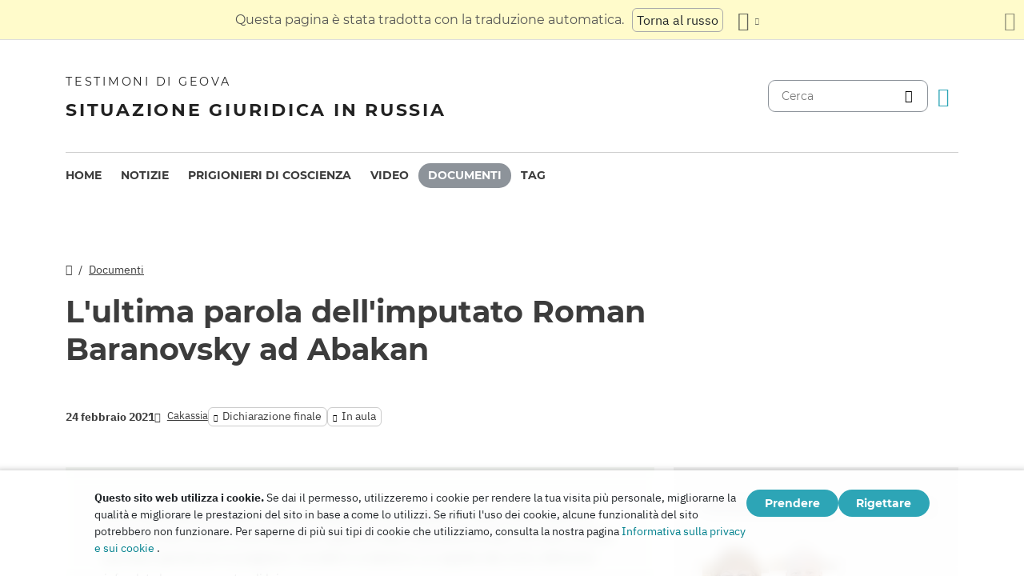

--- FILE ---
content_type: text/html
request_url: https://dgoj30r2jurw5.cloudfront.net/it/docs/67.html?utm_content=sidebar
body_size: 7477
content:
<!doctype html><html lang=it class=notranslate translate=no><head><meta charset=utf-8><meta name=viewport content="width=device-width,initial-scale=1"><meta name=google content="notranslate"><meta name=google-site-verification content="TRJlqj377rhFgkSC2c-W_9c6TN1HFWjHicNH9IhRkhs"><meta name=theme-color content="#ffffff"><link rel=alternate href=https://jw-russia.org/it/docs/67.html hreflang=it><link rel=alternate href=https://jw-russia.org/en/docs/67.html hreflang=en><link rel=alternate href=https://jw-russia.org/de/docs/67.html hreflang=de><link rel=alternate href=https://jw-russia.org/es/docs/67.html hreflang=es><link rel=alternate href=https://jw-russia.org/fr/docs/67.html hreflang=fr><link rel=alternate href=https://jw-russia.org/fi/docs/67.html hreflang=fi><link rel=alternate href=https://jw-russia.org/pt/docs/67.html hreflang=pt><link rel=alternate href=https://jw-russia.org/ja/docs/67.html hreflang=ja><link rel=alternate href=https://jw-russia.org/ko/docs/67.html hreflang=ko><link rel=alternate href=https://jw-russia.org/zh/docs/67.html hreflang=zh><link rel=alternate href=https://jw-russia.org/docs/67.html hreflang=ru><link rel="shortcut icon" href=/img/favicon.ico type=image/vnd.microsoft.icon><link rel=stylesheet href=/scss/swiper/swiper.min.6dc1b54d4b4c58c9cc30cc5463980739294225f6791beb6709cc77c6d2059e6c.css><link rel=stylesheet href=/scss/main.e5313485e9c7116bdbb50cc2f47ba82bec5f46461e25aa41043bf5d2660d3815.css><meta property="og:title" content="L'ultima parola dell'imputato Roman Baranovsky ad Abakan"><meta property="og:description" content='Se lo scopo della punizione è quello di impedire la commissione di nuovi crimini, allora ho commesso dei crimini? Come sottolinea il governo della Federazione Russa, non sono richiesti permessi speciali per le preghiere", ha detto il credente in un appello alla corte, definendo infondate le accuse contro di lui.
'><meta name=description content='Se lo scopo della punizione è quello di impedire la commissione di nuovi crimini, allora ho commesso dei crimini? Come sottolinea il governo della Federazione Russa, non sono richiesti permessi speciali per le preghiere", ha detto il credente in un appello alla corte, definendo infondate le accuse contro di lui.
'><meta name=twitter:card content="summary"><meta name=twitter:title content="L'ultima parola dell'imputato Roman Baranovsky ad Abakan"><title>L'ultima parola dell'imputato Roman Baranovsky ad Abakan</title><script src=/js/cookie_consent.js></script><script async src="https://www.googletagmanager.com/gtag/js?id=UA-161060053-1"></script><script>window.dataLayer=window.dataLayer||[];function gtag(){dataLayer.push(arguments)}gtag("js",new Date);var GA_MEASUREMENT_ID="UA-161060053-1";gtag("config",GA_MEASUREMENT_ID)</script><script src=/js/vendor/jquery.55724927179ef13ad334f64d2d8c2ad6e8dbf623a84b081c75397c2b7cbf6ada.js></script><script src=/js/init.585696537460de5640b0d9ad0f4ead38998eda503661eb5b69ec5a8d99184424.js></script></head><body class="redesign i18n-it not-front section-docs"><div class=auto-translation aria-expanded=false><span class=lang-only data-lang=not-ru>Questa pagina è stata tradotta con la traduzione automatica.</span>
<span class=lang-only data-lang=ru data-user-lang=ru>Машинный перевод этой страницы отключен.</span>
<span class=lang-only data-lang=ru data-user-lang=en>Machine translation is available for this page.</span>
<span class=lang-only data-lang=ru data-user-lang=de>Maschinelle Übersetzung ist für diese Seite verfügbar.</span>
<span class=lang-only data-lang=ru data-user-lang=fr>La traduction automatique est disponible pour cette page.</span>
<span class=lang-only data-lang=ru data-user-lang=it>La traduzione automatica è disponibile per questa pagina.</span>
<span class=lang-only data-lang=ru data-user-lang=pt>A tradução automática está disponível para esta página.</span>
<span class=lang-only data-lang=ru data-user-lang=es>La traducción automática está disponible para esta página.</span>
<span class=lang-only data-lang=ru data-user-lang=fi>Konekäännös on saatavilla tälle sivulle.</span>
<span class=lang-only data-lang=ru data-user-lang=it>La traduzione automatica è disponibile per questa pagina.</span>
<span class=lang-only data-lang=ru data-user-lang=ko>이 페이지에 대한 기계 번역이 가능합니다.</span>
<span class=lang-only data-lang=ru data-user-lang=ja>このページには機械翻訳が利用可能です。</span>
<span class=lang-only data-lang=ru data-user-lang=zh>本页面提供机器翻译服务。</span>
<a href=/docs/67.html class="btn auto-translation__rus lang-only" data-lang=not-ru>Torna al russo</a>
<a href=/en/docs/67.html class="btn auto-translation__rus lang-only" data-lang=ru data-user-lang=en>Switch to English</a>
<a href=/de/docs/67.html class="btn auto-translation__rus lang-only" data-lang=ru data-user-lang=de>Wechseln Sie zu Deutsch</a>
<a href=/es/docs/67.html class="btn auto-translation__rus lang-only" data-lang=ru data-user-lang=es>Cambiar a español</a>
<a href=/fr/docs/67.html class="btn auto-translation__rus lang-only" data-lang=ru data-user-lang=fr>Passer au français</a>
<a href class="btn auto-translation__rus lang-only" data-lang=ru data-user-lang=it>Passa all'italiano</a>
<a href=/fi/docs/67.html class="btn auto-translation__rus lang-only" data-lang=ru data-user-lang=fi>Vaihda suomeen</a>
<a href=/pt/docs/67.html class="btn auto-translation__rus lang-only" data-lang=ru data-user-lang=pt>Mudar para português</a>
<a href=/ja/docs/67.html class="btn auto-translation__rus lang-only" data-lang=ru data-user-lang=ja>日本語に切り替え</a>
<a href=/ko/docs/67.html class="btn auto-translation__rus lang-only" data-lang=ru data-user-lang=ko>한국어로 전환</a>
<a href=/zh/docs/67.html class="btn auto-translation__rus lang-only" data-lang=ru data-user-lang=zh>切换到中文</a><div class="btn-group auto-translation__more"><button class="btn dropdown-toggle btn-outline-default icon-language" data-bs-toggle=dropdown aria-expanded=false aria-label="Visualizzare un elenco di lingue" id=language-dropdown-toggle></button><ul class=dropdown-menu aria-labelledby=language-dropdown-toggle><li><a href=/docs/67.html class=dropdown-item>Русский
<span class=text-muted>Russo</span></a></li><li><a href=/en/docs/67.html class=dropdown-item>English
<span class=text-muted>Inglese</span></a></li><li><a href=/de/docs/67.html class=dropdown-item>Deutsch
<span class=text-muted>Tedesco</span></a></li><li><a href=/es/docs/67.html class=dropdown-item>Español
<span class=text-muted>Spagnolo</span></a></li><li><a href=/fr/docs/67.html class=dropdown-item>Français
<span class=text-muted>Francese</span></a></li><li class=active><a href=/it/ class=dropdown-item>Italiano
<span class=text-muted>Italiano</span></a></li><li><a href=/fi/docs/67.html class=dropdown-item>Suomi
<span class=text-muted>Finlandese</span></a></li><li><a href=/pt/docs/67.html class=dropdown-item>Português
<span class=text-muted>Portoghese</span></a></li><li><a href=/ja/docs/67.html class=dropdown-item>日本語
<span class=text-muted>Giapponese</span></a></li><li><a href=/ko/docs/67.html class=dropdown-item>한국인
<span class=text-muted>Coreano</span></a></li><li><a href=/zh/docs/67.html class=dropdown-item>中文 (简体)
<span class=text-muted>Cinese</span></a></li></ul></div><button class="btn auto-translation__close icon-cross" aria-label="Chiudi il pannello di traduzione"></button></div><div class=main-wrapper><div class=site-header><div class=site-header__content><a href=/it/ class=site-logo><var class=site-logo__name>Testimoni di Geova</var>
<span class=site-logo__description>Situazione giuridica in Russia</span></a><div class=feature-container><form method=get action=/it/search.html class=desktop-search__wrap><input class=desktop-search type=search name=q id=search placeholder=Cerca>
<button type=submit class="desktop-search-icon flip-icon"></button></form><button class="btn button-translate icon-language--desktop"></button></div></div><nav class=main-menu><div class=main-menu__menu><ul role=menu aria-labelledby=mainMenu><li role=menuitem class="nav-item main-nav__item"><a class=nav-link href=/it/ title>Home</a></li><li role=menuitem class="nav-item main-nav__item"><a class=nav-link href=/it/news.html title>Notizie</a></li><li role=menuitem class="nav-item main-nav__item"><a class=nav-link href=/it/prisoners.html title>Prigionieri di coscienza</a></li><li role=menuitem class="nav-item main-nav__item"><a class=nav-link href=/it/video.html title>Video</a></li><li role=menuitem class="nav-item main-nav__item active"><a class=nav-link href=/it/docs.html title>Documenti</a></li><li role=menuitem class="nav-item main-nav__item"><a class=nav-link href=/it/tags.html title>Tag</a></li></ul><div class=main-menu__translate-button-wrap><button class="btn button-translate icon-language"></button></div></div></nav></div><div class="offcanvas offcanvas-end" id=offcanvas><div class=offcanvas-inner><ul class="navbar-nav offcanvas__menu" role=menu aria-labelledby=mainMenu><li role=menuitem class="nav-item main-nav__item"><a class=nav-link href=/it/ title>Home</a></li><li role=menuitem class="nav-item main-nav__item"><a class=nav-link href=/it/news.html title>Notizie</a></li><li role=menuitem class="nav-item main-nav__item"><a class=nav-link href=/it/prisoners.html title>Prigionieri di coscienza</a></li><li role=menuitem class="nav-item main-nav__item"><a class=nav-link href=/it/video.html title>Video</a></li><li role=menuitem class="nav-item main-nav__item active"><a class=nav-link href=/it/docs.html title>Documenti</a></li><li role=menuitem class="nav-item main-nav__item"><a class=nav-link href=/it/tags.html title>Tag</a></li></ul><div class=offcanvas-footer><form method=get action=/it/search.html><input class=mobile-search type=search name=q id=search placeholder=Cerca>
<button type=submit class="mobile-search-icon flip-icon"></button></form></div></div></div><button class=menu-button data-bs-toggle=offcanvas data-bs-target=#offcanvas data-class-toggle=active aria-controls=offcanvas aria-label=Menu>
<span>&nbsp;</span>
</button>
<script>initTranslate()</script><div class=container-lg><div class="row content-wrap"><div class="col-lg-8 doc-header"><div class="breadcrumbs breadcrumbs--single-page"><ul><li><a href=/it/ class=icon-home></a></li><li><a href=/it/docs.html>Documenti</a></li></ul></div><h1 class="page-title page-title--single-doc">L'ultima parola dell'imputato Roman Baranovsky ad Abakan</h1><div class=docs-info><time datetime="2021-02-24 00:00:00" class="date date--">24 febbraio 2021</time>
<a href=/it/news/regions/khakassia.html class=region-link><span>Cakassia</span></a>
<span class="tags tags--inline"><a class=tag href="/it/search.html?tag=final-statement">Dichiarazione finale</a>
<a class=tag href="/it/search.html?tag=courtroom">In aula</a></span></div></div><section class="col-lg-8 document-content"><div class=document-desc><p>Se lo scopo della punizione è quello di impedire la commissione di nuovi crimini, allora ho commesso dei crimini? Come sottolinea il governo della Federazione Russa, non sono richiesti permessi speciali per le preghiere", ha detto il credente in un appello alla corte, definendo infondate le accuse contro di lui.</p></div><div class=field-doc-content><div class=embedded-doc><div class=embedded-doc__content><p><strong>Стенограмма судебного заседания в Абаканском городском суде Республики
Хакасия (г. Абакан) от 24.02.2021 по делу 1-34/2021 (1-707/2020) по
обвинению Барановского Романа и Барановской Валентины в совершении
преступления, предусмотренного ч. 1 ст. 282.2 УК РФ.</strong></p><p><strong>Барановский Роман Любомирович:</strong>
Прежде всего, хочу поблагодарить вас, Ваша честь, за ту атмосферу, которая
была на этом процессе, и что вы терпеливо и с добротой относились к моей
юридической неосведомленности. Вы действительно соблюдаете высокую культуру
поведения в процессе, ведете себя достойно, терпеливо и вежливо в отношении
всех участников процесса.</p><p>Спасибо секретарю за вежливость и профессионализм!</p><p>Отдельные слова благодарности всем прокурорам, представлявшим сторону
обвинения, за уважительное отношение и за старания правильно произносить
имя Бога. Надеюсь, Светлана Анатольевна передаст эти слова и Неткачевой
Елене Анатольевне и Наталье Петровне с библейской фамилией Соломон.</p><p>Огромное спасибо моему адвокату за то, что Вы, проникнувшись всей
трагичностью происходящего, взялись защищать меня, несмотря на занятость на
работе!</p><p>Большое спасибо адвокату моей мамы за ее защиту!</p><p>Спасибо всем моим друзьям, которые, несмотря на то что их не пускали в зал
суда, приходили поддержать нас возле здания. А всем остальным моим братьям
и сестрами во всем мире тоже большое спасибо за ваши молитвы! И спасибо
Иегове, ведь он отвечает на эти молитвы, давая нам спокойствие и силы
принять любое решение суда.</p><p>Меня обвиняют, по сути, в исповедании веры, потому что именно действия по
исповеданию веры, по версии стороны обвинения, являются подтверждением моей
противоправной деятельности, а именно: песнопения, прославляющие Бога,
совместные молитвы и обсуждение Библии у меня дома со своим друзьями и
знакомыми, и то, что мы для этого договаривались друг с другом о встречах.
И …</p></div><div class=embedded-doc-link><button class=embedded-doc__load-full data-target=.embedded-doc__content data-class-toggle=show-all onclick='jwr_load_embedded_doc("/docs/67.json")'>
Scarica il testo completo</button></div></div></div></section><div class="col-lg-4 mobile-remove-padding"><aside class=case-summary><div class=case-summary__prisoners-wrap><button class=collapse-aside data-bs-toggle=collapse data-bs-target=#personsInCase aria-expanded=false aria-controls=personsInCase><h3>Persone coinvolte</h3></button><div class="collapse show" id=personsInCase><div class=case-summary__prisoners><div class=case-summary__prisoner><a href=/it/prisoners/baranovskaya.html><img class=img-fluid src=/prisoners/baranovskaya/photo_hu_5c9b37f4fe3e4eb9.png srcset="/prisoners/baranovskaya/photo_hu_dfa74ebbe5b0cce0.png 2x" width=83 height=83 alt></a><div class=case-summary__prisoner-name><a href=/it/prisoners/baranovskaya.html><div>Baranovskaya Valentina</div></a><div class=case-summary__prisoner-status>Pena principale scontata</div></div></div><div class=case-summary__prisoner><a href=/it/prisoners/baranovskiy.html><img class=img-fluid src=/prisoners/baranovskiy/photo_hu_b2aae140be61138a.png srcset="/prisoners/baranovskiy/photo_hu_ea0d349024fc68b6.png 2x" width=83 height=83 alt></a><div class=case-summary__prisoner-name><a href=/it/prisoners/baranovskiy.html><div>Baranovskiy Roman</div></a><div class=case-summary__prisoner-status>persona condannata</div></div></div></div></div></div><div><button class=collapse-aside data-bs-toggle=collapse data-bs-target=#criminalCase aria-expanded=false aria-controls=criminalCase><h3>Caso penale</h3></button><div class="collapse show" id=criminalCase><div class=additional-info><div><div class=additional-info__title>Regione:</div><div class=additional-info__value>Cakassia</div></div><div><div class=additional-info__title>Insediamento:</div><div class=additional-info__value>Abakan</div></div><div class=long-elem><div class=additional-info__title>Sospettato di:</div><div class=additional-info__value>Secondo l'inchiesta, hanno commesso azioni volte a continuare attività illegali, espresse nella convocazione di riunioni, nell'organizzazione di attività di predicazione</div></div><div class=case-number><div class=additional-info__title>Caso giudiziario nr.:</div><div class=additional-info__value>11902950002000052</div></div><div><div class=additional-info__title>Inizio caso:</div><div class=additional-info__value>10 aprile 2019</div></div><div><div class=additional-info__title>Stato attuale del caso:</div><div class=additional-info__value>Il verdetto è entrato in vigore</div></div><div><div class=additional-info__title>Inquirente:</div><div class=additional-info__value>Dipartimento investigativo per la città di Abakan della Direzione investigativa del Comitato investigativo per il territorio di Krasnyarskiy e la Repubblica di Khakassia</div></div><div><div class=additional-info__title>Articolo del Codice Penale Russo:</div><div class=additional-info__value>282.2 (2), 282.2 (1)</div></div><div><div class=additional-info__title>Numero del procedimento giudiziario:</div><div class=additional-info__value>1-34/2021 (1-707/2020)</div></div><div><div class=additional-info__title>Tribunale:</div><div class=additional-info__value>Abakan City Court of the Republic of Khakassia</div></div><div><div class=additional-info__title>Giudice:</div><div class=additional-info__value>Yelena Shcherbakova</div></div><a href="/it/cases/abakan.html?utm_content=sidebar" class="doc-link doc-link--single">Casi di successo</a></div></div></div><div class=case-docs><button class=collapse-aside data-bs-toggle=collapse data-bs-target=#caseDocs aria-expanded=false aria-controls=caseDocs><h3>Documenti</h3></button><ul class="collapse show" id=caseDocs><li class=case-docs__item><a href="/it/docs/68.html?utm_content=sidebar" class=doc-link>L'ultima parola dell'imputata Valentina Baranovskaya ad Abakan</a>
<time datetime="2021-02-24 00:00:00" class="date date--sidebar">24 febbraio 2021</time></li><li class=case-docs__item><a href="/it/docs/67.html?utm_content=sidebar" class=doc-link>L'ultima parola dell'imputato Roman Baranovsky ad Abakan</a>
<time datetime="2021-02-24 00:00:00" class="date date--sidebar">24 febbraio 2021</time></li></ul></div></aside></div></div></div><footer class=main-footer><div class=container-lg><div class=footer-wrap><div class="footer-info col-12"><div class=footer-info__name>Testimoni di Geova</div><div class=footer-info__title>Situazione giuridica in Russia</div><div class=footer-info__desc>Il primo permesso per l'attività religiosa fu rilasciato dalle autorità russe nel 1913. Nel 1992, dopo la fine dell'era della repressione sovietica, i testimoni di Geova in Russia furono ufficialmente registrati. Successivamente, fino a 290.000 persone hanno partecipato alle loro funzioni. Nel 2017, la Corte Suprema della Federazione Russa ha liquidato tutte le persone giuridiche e confiscato centinaia di edifici di culto. Sono iniziate le perquisizioni, centinaia di credenti sono stati mandati in prigione. Nel 2022 la Corte europea dei diritti dell'uomo ha assolto i Testimoni di Geova, ha ordinato loro di interrompere il procedimento penale e di risarcire tutti i danni loro causati.</div></div><div class="footer-links-wrap col-12 col-sm-8 col-md-9 col-lg-12 d-flex"><div class=footer-links><div class="footer-links__title-block text-lg-end">Servizio stampa</div><div class="links-block links-block--medium"><ul><li><a href=/it/about.html>Chi Siamo</a></li><li><a href=/it/cookies-policy.html>Privacy</a></li></ul></div></div><div class=footer-links><div class=footer-links__title-block>Collegamenti utili</div><div class="links-block links-block--medium"><ul><li><a href=/it/news/categories/faq.html>Domande frequenti</a></li><li><a href=/it/colony.html>L'ergastolo</a></li><li><a href=/it/echr.html>La Corte europea dei diritti dell'uomo assolve i Testimoni di Geova russi</a></li><li><a href=/it/1951deport.html>70° anniversario dell'Operazione Nord</a></li></ul></div></div></div><div class="topics topics--position col-12"><div class=topics__content><div class=topics__title>Categoria</div><div class=topics__select><form action=# class=d-flex><div class=footer-menu><button class="footer-menu__button btn btn-secondary dropdown-toggle" type=button id=footerMenu data-bs-toggle=dropdown aria-expanded=false>
Categorie del sito</button><ul class=dropdown-menu aria-labelledby=footerMenu><li><a href=/it/news/categories/prison.html class=dropdown-item>All'interno di colonie penali e centri di detenzione</a></li><li><a href=/it/news/categories/activity.html class=dropdown-item>Attività dei credenti</a></li><li><a href=/it/news/categories/siloviki.html class=dropdown-item>Azioni delle forze dell'ordine</a></li><li><a href=/it/news/categories/bio.html class=dropdown-item>Biografia</a></li><li><a href=/it/news/categories/sentence.html class=dropdown-item>Condanne scontate</a></li><li><a href=/it/news/categories/crime.html class=dropdown-item>Crimini contro i credenti</a></li><li><a href=/it/news/categories/rights.html class=dropdown-item>Diritti umani</a></li><li><a href=/it/news/categories/discrimination.html class=dropdown-item>Discriminazione</a></li><li><a href=/it/news/categories/org.html class=dropdown-item>Divieto di persone giuridiche</a></li><li><a href=/it/news/categories/literature.html class=dropdown-item>Divieto di pubblicazioni</a></li><li><a href=/it/news/categories/faq.html class=dropdown-item>Domande frequenti</a></li><li><a href=/it/news/categories/rehab.html class=dropdown-item>Esonero</a></li><li><a href=/it/news/categories/restriction.html class=dropdown-item>Indagini e processi penali</a></li><li><a href=/it/news/categories/website.html class=dropdown-item>Novità sul sito</a></li><li><a href=/it/news/categories/opinions.html class=dropdown-item>Opinioni da Outsiders</a></li><li><a href=/it/news/categories/administrative.html class=dropdown-item>Procedimento amministrativo</a></li><li><a href=/it/news/categories/trial.html class=dropdown-item>Processo penale</a></li><li><a href=/it/news/categories/property.html class=dropdown-item>Sequestro di beni</a></li><li><a href=/it/news/categories/analytics.html class=dropdown-item>Statistiche e panoramica</a></li><li><a href=/it/news/categories/verdict.html class=dropdown-item>Verdetti ingiusti</a></li><li><a href=/it/news/categories/video.html class=dropdown-item>Video</a></li><li><a href=/it/news/categories/victory.html class=dropdown-item>Vittorie legali</a></li></ul></div><button class=icon-arrow-button-black aria-label="Apri Categoria"></button></form></div></div></div><div class=search-lang><a href=/it/search.html><div class=icon-search></div></a><button class="btn button-translate icon-language"></button></div><div class=footer-copyright><div class=footer-copyright__privacy></div>Copyright © 2026<br>Watch Tower Bible and Tract Society of Korea.<br>Tutti i diritti riservati.</div></div></div></footer></div><div class="toast position-fixed bottom-0 end-0 p-3 m-3" data-bs-autohide=false id=liveToast role=alert aria-live=assertive aria-atomic=true><div class=d-flex><div class=toast-body>È stata creata una bozza di e-mail nell'app di posta elettronica. Se non si apre automaticamente, vai su di esso.</div><button type=button class="btn-close me-2" data-bs-dismiss=toast aria-label=Close></button></div></div><div class=cookie-consent-block role=dialog aria-label="Cookie consent"><div class="cookie-consent-block__container container-lg"><div class=cookie-consent-block__wrap><div class=cookie-consent-block__message><p class=mb-0><strong>Questo sito web utilizza i cookie.</strong> Se dai il permesso, utilizzeremo i cookie per rendere la tua visita più personale, migliorarne la qualità e migliorare le prestazioni del sito in base a come lo utilizzi. Se rifiuti l'uso dei cookie, alcune funzionalità del sito potrebbero non funzionare. Per saperne di più sui tipi di cookie che utilizziamo, consulta la nostra pagina <a href=/it/cookies-policy.html>Informativa sulla privacy e sui cookie</a> .</p></div><div class=cookie-consent-block__buttons><button value=yes class="btn btn-sm">Prendere</button>
<button value=no class="btn btn-sm">Rigettare</button></div></div></div></div><a class=back-to-top id=backToTop href=#top><span>Torna all'inizio</span></a>
<script src=/js/vendor/bootstrap.bundle.min.9520018fa5d81f4e4dc9d06afb576f90cbbaba209cfcc6cb60e1464647f7890b.js defer></script><script src=/js/vendor/swiper-bundle.min.6fa7339d2c8ba9b331d424b5236b90448707e98ebcd35b6065b4a21cd234b9ca.js defer></script><script src=/js/i18n/i18n.6fe4713e5e8c82ba07ce57523cb6ced46906761e7875546d1d464b89b42f3288.js defer></script><script src=/js/common.min.723202e430797a8c21b8c595020e04983324e6d07ef1ccbdc803a9cbe5474cb5.js defer></script><script src=/js/components/photoswipe.min.bebfcb7b6a12da9ebe0f7c364e7359cacd3ee8ad9aceb6da3fc11c54006ca87f.js type=module defer></script><script src=/js/jwplayer/jwplayer.js defer onload=initVideo()></script></body></html>

--- FILE ---
content_type: text/css
request_url: https://dgoj30r2jurw5.cloudfront.net/scss/main.e5313485e9c7116bdbb50cc2f47ba82bec5f46461e25aa41043bf5d2660d3815.css
body_size: 68708
content:
@import url("https://fonts.googleapis.com/css?family=PT+Sans:400,700,400italic&subset=latin,cyrillic");#autocomplete{border:1px solid;overflow:hidden;position:absolute;z-index:100}#autocomplete ul{list-style:none;list-style-image:none;margin:0;padding:0}#autocomplete li{background:#fff;color:#000;cursor:default;white-space:pre;zoom:1}html.js input.form-autocomplete{background-image:url(../../misc/throbber-inactive.png);background-position:100% center;background-repeat:no-repeat}html.js input.throbbing{background-image:url(../../misc/throbber-active.gif);background-position:100% center}html.js fieldset.collapsed{border-bottom-width:0;border-left-width:0;border-right-width:0;height:1em}html.js fieldset.collapsed .fieldset-wrapper{display:none}fieldset.collapsible{position:relative}fieldset.collapsible .fieldset-legend{display:block}.form-textarea-wrapper textarea{display:block;margin:0;width:100%;-moz-box-sizing:border-box;-webkit-box-sizing:border-box;box-sizing:border-box}.resizable-textarea .grippie{background:#eee url(../../misc/grippie.png) no-repeat center 2px;border:1px solid #ddd;border-top-width:0;cursor:s-resize;height:9px;overflow:hidden}body.drag{cursor:move}.draggable a.tabledrag-handle{cursor:move;float:left;height:1.7em;margin-left:-1em;overflow:hidden;text-decoration:none}a.tabledrag-handle:hover{text-decoration:none}a.tabledrag-handle .handle{background:url(../../misc/draggable.png) no-repeat 6px 9px;height:13px;margin:-0.4em 0.5em;padding:0.42em 0.5em;width:13px}a.tabledrag-handle-hover .handle{background-position:6px -11px}div.indentation{float:left;height:1.7em;margin:-0.4em 0.2em -0.4em -0.4em;padding:0.42em 0 0.42em 0.6em;width:20px}div.tree-child{background:url(../../misc/tree.png) no-repeat 11px center}div.tree-child-last{background:url(../../misc/tree-bottom.png) no-repeat 11px center}div.tree-child-horizontal{background:url(../../misc/tree.png) no-repeat -11px center}.tabledrag-toggle-weight-wrapper{text-align:right}table.sticky-header{background-color:#fff;margin-top:0}.progress .bar{background-color:#fff;border:1px solid}.progress .filled{background-color:#000;height:1.5em;width:5px}.progress .percentage{float:right}.ajax-progress{display:inline-block}.ajax-progress .throbber{background:transparent url(../../misc/throbber-active.gif) no-repeat 0px center;float:left;height:15px;margin:2px;width:15px}.ajax-progress .message{padding-left:20px}tr .ajax-progress .throbber{margin:0 2px}.ajax-progress-bar{width:16em}.container-inline div,.container-inline label{display:inline}.container-inline .fieldset-wrapper{display:block}.nowrap{white-space:nowrap}html.js .js-hide{display:none}.element-hidden{display:none}.element-invisible{position:absolute !important;clip:rect(1px 1px 1px 1px);clip:rect(1px, 1px, 1px, 1px);overflow:hidden;height:1px}.element-invisible.element-focusable:active,.element-invisible.element-focusable:focus{position:static !important;clip:auto;overflow:visible;height:auto}.clearfix:after{content:".";display:block;height:0;clear:both;visibility:hidden}* html .clearfix{height:1%}*:first-child+html .clearfix{min-height:1%}/*!
   * Bootstrap  v5.2.3 (https://getbootstrap.com/)
   * Copyright 2011-2022 The Bootstrap Authors
   * Copyright 2011-2022 Twitter, Inc.
   * Licensed under MIT (https://github.com/twbs/bootstrap/blob/main/LICENSE)
   */:root{--bs-blue: #0d6efd;--bs-indigo: #6610f2;--bs-purple: #6f42c1;--bs-pink: #d63384;--bs-red: #dc3545;--bs-orange: #fd7e14;--bs-yellow: #ffc107;--bs-green: #198754;--bs-teal: #20c997;--bs-cyan: #0dcaf0;--bs-black: #000;--bs-white: #fff;--bs-gray: #6c757d;--bs-gray-dark: #343a40;--bs-gray-100: #f8f9fa;--bs-gray-200: #e9ecef;--bs-gray-300: #dee2e6;--bs-gray-400: #ced4da;--bs-gray-500: #adb5bd;--bs-gray-600: #6c757d;--bs-gray-700: #495057;--bs-gray-800: #343a40;--bs-gray-900: #212529;--bs-primary: #0d6efd;--bs-secondary: #6c757d;--bs-success: #198754;--bs-info: #0dcaf0;--bs-warning: #ffc107;--bs-danger: #dc3545;--bs-light: #f8f9fa;--bs-dark: #212529;--bs-primary-rgb: 13,110,253;--bs-secondary-rgb: 108,117,125;--bs-success-rgb: 25,135,84;--bs-info-rgb: 13,202,240;--bs-warning-rgb: 255,193,7;--bs-danger-rgb: 220,53,69;--bs-light-rgb: 248,249,250;--bs-dark-rgb: 33,37,41;--bs-white-rgb: 255,255,255;--bs-black-rgb: 0,0,0;--bs-body-color-rgb: 33,37,41;--bs-body-bg-rgb: 255,255,255;--bs-font-sans-serif: Montserrat, sans-serif;--bs-font-monospace: SFMono-Regular, Menlo, Monaco, Consolas, "Liberation Mono", "Courier New", monospace;--bs-gradient: linear-gradient(180deg, rgba(255,255,255,0.15), rgba(255,255,255,0));--bs-body-font-family: var(--bs-font-sans-serif);--bs-body-font-size:1rem;--bs-body-font-weight: 400;--bs-body-line-height: 1.5;--bs-body-color: #212529;--bs-body-bg: #fff;--bs-border-width: 1px;--bs-border-style: solid;--bs-border-color: #dee2e6;--bs-border-color-translucent: rgba(0,0,0,0.175);--bs-border-radius: .375rem;--bs-border-radius-sm: .25rem;--bs-border-radius-lg: .5rem;--bs-border-radius-xl: 1rem;--bs-border-radius-2xl: 2rem;--bs-border-radius-pill: 50rem;--bs-link-color: #0d6efd;--bs-link-hover-color: #0a58ca;--bs-code-color: #d63384;--bs-highlight-bg: #fff3cd}*,*::before,*::after{box-sizing:border-box}@media (prefers-reduced-motion: no-preference){:root{scroll-behavior:smooth}}body{margin:0;font-family:var(--bs-body-font-family);font-size:var(--bs-body-font-size);font-weight:var(--bs-body-font-weight);line-height:var(--bs-body-line-height);color:var(--bs-body-color);text-align:var(--bs-body-text-align);background-color:var(--bs-body-bg);-webkit-text-size-adjust:100%;-webkit-tap-highlight-color:rgba(0,0,0,0)}hr{margin:1rem 0;color:inherit;border:0;border-top:1px solid;opacity:.25}h6,.h6,h5,.h5,h4,.h4,h3,.h3,h2,.h2,h1,.h1{margin-top:0;margin-bottom:.5rem;font-weight:500;line-height:1.2}h1,.h1{font-size:calc(1.375rem + 1.5vw)}@media (min-width: 1200px){h1,.h1{font-size:2.5rem}}h2,.h2{font-size:calc(1.325rem + .9vw)}@media (min-width: 1200px){h2,.h2{font-size:2rem}}h3,.h3{font-size:calc(1.3rem + .6vw)}@media (min-width: 1200px){h3,.h3{font-size:1.75rem}}h4,.h4{font-size:calc(1.275rem + .3vw)}@media (min-width: 1200px){h4,.h4{font-size:1.5rem}}h5,.h5{font-size:1.25rem}h6,.h6{font-size:1rem}p{margin-top:0;margin-bottom:1rem}abbr[title]{text-decoration:underline dotted;cursor:help;text-decoration-skip-ink:none}address{margin-bottom:1rem;font-style:normal;line-height:inherit}ol,ul{padding-left:2rem}ol,ul,dl{margin-top:0;margin-bottom:1rem}ol ol,ul ul,ol ul,ul ol{margin-bottom:0}dt{font-weight:700}dd{margin-bottom:.5rem;margin-left:0}blockquote{margin:0 0 1rem}b,strong{font-weight:bolder}small,.small{font-size:.875em}mark,.mark{padding:.1875em;background-color:var(--bs-highlight-bg)}sub,sup{position:relative;font-size:.75em;line-height:0;vertical-align:baseline}sub{bottom:-.25em}sup{top:-.5em}a{color:var(--bs-link-color);text-decoration:underline}a:hover{color:var(--bs-link-hover-color)}a:not([href]):not([class]),a:not([href]):not([class]):hover{color:inherit;text-decoration:none}pre,code,kbd,samp{font-family:var(--bs-font-monospace);font-size:1em}pre{display:block;margin-top:0;margin-bottom:1rem;overflow:auto;font-size:.875em}pre code{font-size:inherit;color:inherit;word-break:normal}code{font-size:.875em;color:var(--bs-code-color);word-wrap:break-word}a>code{color:inherit}kbd{padding:.1875rem .375rem;font-size:.875em;color:var(--bs-body-bg);background-color:var(--bs-body-color);border-radius:.25rem}kbd kbd{padding:0;font-size:1em}figure{margin:0 0 1rem}img,svg{vertical-align:middle}table{caption-side:bottom;border-collapse:collapse}caption{padding-top:.5rem;padding-bottom:.5rem;color:#6c757d;text-align:left}th{text-align:inherit;text-align:-webkit-match-parent}thead,tbody,tfoot,tr,td,th{border-color:inherit;border-style:solid;border-width:0}label{display:inline-block}button{border-radius:0}button:focus:not(:focus-visible){outline:0}input,button,select,optgroup,textarea{margin:0;font-family:inherit;font-size:inherit;line-height:inherit}button,select{text-transform:none}[role="button"]{cursor:pointer}select{word-wrap:normal}select:disabled{opacity:1}[list]:not([type="date"]):not([type="datetime-local"]):not([type="month"]):not([type="week"]):not([type="time"])::-webkit-calendar-picker-indicator{display:none !important}button,[type="button"],[type="reset"],[type="submit"]{-webkit-appearance:button}button:not(:disabled),[type="button"]:not(:disabled),[type="reset"]:not(:disabled),[type="submit"]:not(:disabled){cursor:pointer}::-moz-focus-inner{padding:0;border-style:none}textarea{resize:vertical}fieldset{min-width:0;padding:0;margin:0;border:0}legend{float:left;width:100%;padding:0;margin-bottom:.5rem;font-size:calc(1.275rem + .3vw);line-height:inherit}@media (min-width: 1200px){legend{font-size:1.5rem}}legend+*{clear:left}::-webkit-datetime-edit-fields-wrapper,::-webkit-datetime-edit-text,::-webkit-datetime-edit-minute,::-webkit-datetime-edit-hour-field,::-webkit-datetime-edit-day-field,::-webkit-datetime-edit-month-field,::-webkit-datetime-edit-year-field{padding:0}::-webkit-inner-spin-button{height:auto}[type="search"]{outline-offset:-2px;-webkit-appearance:textfield}::-webkit-search-decoration{-webkit-appearance:none}::-webkit-color-swatch-wrapper{padding:0}::file-selector-button{font:inherit;-webkit-appearance:button}output{display:inline-block}iframe{border:0}summary{display:list-item;cursor:pointer}progress{vertical-align:baseline}[hidden]{display:none !important}.lead{font-size:1.25rem;font-weight:300}.display-1{font-size:calc(1.625rem + 4.5vw);font-weight:300;line-height:1.2}@media (min-width: 1200px){.display-1{font-size:5rem}}.display-2{font-size:calc(1.575rem + 3.9vw);font-weight:300;line-height:1.2}@media (min-width: 1200px){.display-2{font-size:4.5rem}}.display-3{font-size:calc(1.525rem + 3.3vw);font-weight:300;line-height:1.2}@media (min-width: 1200px){.display-3{font-size:4rem}}.display-4{font-size:calc(1.475rem + 2.7vw);font-weight:300;line-height:1.2}@media (min-width: 1200px){.display-4{font-size:3.5rem}}.display-5{font-size:calc(1.425rem + 2.1vw);font-weight:300;line-height:1.2}@media (min-width: 1200px){.display-5{font-size:3rem}}.display-6{font-size:calc(1.375rem + 1.5vw);font-weight:300;line-height:1.2}@media (min-width: 1200px){.display-6{font-size:2.5rem}}.list-unstyled{padding-left:0;list-style:none}.list-inline{padding-left:0;list-style:none}.list-inline-item{display:inline-block}.list-inline-item:not(:last-child){margin-right:.5rem}.initialism{font-size:.875em;text-transform:uppercase}.blockquote{margin-bottom:1rem;font-size:1.25rem}.blockquote>:last-child{margin-bottom:0}.blockquote-footer{margin-top:-1rem;margin-bottom:1rem;font-size:.875em;color:#6c757d}.blockquote-footer::before{content:"\2014\00A0"}.img-fluid{max-width:100%;height:auto}.img-thumbnail{padding:.25rem;background-color:#fff;border:1px solid var(--bs-border-color);border-radius:.375rem;max-width:100%;height:auto}.figure{display:inline-block}.figure-img{margin-bottom:.5rem;line-height:1}.figure-caption{font-size:.875em;color:#6c757d}.container,.container-fluid,.container-xxl,.container-xl,.container-lg,body.redesign .banner__wrap,body.redesign .breaking-news__container,body.redesign .site-header,body.redesign .page-block__wrap,.container-md,.container-sm{--bs-gutter-x: 1.5rem;--bs-gutter-y: 0;width:100%;padding-right:calc(var(--bs-gutter-x) * .5);padding-left:calc(var(--bs-gutter-x) * .5);margin-right:auto;margin-left:auto}@media (min-width: 576px){.container-sm,.container{max-width:540px}}@media (min-width: 768px){.container-md,.container-sm,.container{max-width:720px}}@media (min-width: 992px){.container-lg,body.redesign .banner__wrap,body.redesign .breaking-news__container,body.redesign .site-header,body.redesign .page-block__wrap,.container-md,.container-sm,.container{max-width:960px}}@media (min-width: 1200px){.container-xl,.container-lg,body.redesign .banner__wrap,body.redesign .breaking-news__container,body.redesign .site-header,body.redesign .page-block__wrap,.container-md,.container-sm,.container{max-width:1140px}}@media (min-width: 1400px){.container-xxl,.container-xl,.container-lg,body.redesign .banner__wrap,body.redesign .breaking-news__container,body.redesign .site-header,body.redesign .page-block__wrap,.container-md,.container-sm,.container{max-width:1320px}}.row{--bs-gutter-x: 1.5rem;--bs-gutter-y: 0;display:flex;flex-wrap:wrap;margin-top:calc(-1 * var(--bs-gutter-y));margin-right:calc(-.5 * var(--bs-gutter-x));margin-left:calc(-.5 * var(--bs-gutter-x))}.row>*{flex-shrink:0;width:100%;max-width:100%;padding-right:calc(var(--bs-gutter-x) * .5);padding-left:calc(var(--bs-gutter-x) * .5);margin-top:var(--bs-gutter-y)}.col{flex:1 0 0%}.row-cols-auto>*{flex:0 0 auto;width:auto}.row-cols-1>*{flex:0 0 auto;width:100%}.row-cols-2>*{flex:0 0 auto;width:50%}.row-cols-3>*{flex:0 0 auto;width:33.33333333%}.row-cols-4>*{flex:0 0 auto;width:25%}.row-cols-5>*{flex:0 0 auto;width:20%}.row-cols-6>*{flex:0 0 auto;width:16.66666667%}.col-auto{flex:0 0 auto;width:auto}.col-1{flex:0 0 auto;width:8.33333333%}.col-2{flex:0 0 auto;width:16.66666667%}.col-3{flex:0 0 auto;width:25%}.col-4{flex:0 0 auto;width:33.33333333%}.col-5{flex:0 0 auto;width:41.66666667%}.col-6{flex:0 0 auto;width:50%}.col-7{flex:0 0 auto;width:58.33333333%}.col-8{flex:0 0 auto;width:66.66666667%}.col-9{flex:0 0 auto;width:75%}.col-10{flex:0 0 auto;width:83.33333333%}.col-11{flex:0 0 auto;width:91.66666667%}.col-12{flex:0 0 auto;width:100%}.offset-1{margin-left:8.33333333%}.offset-2{margin-left:16.66666667%}.offset-3{margin-left:25%}.offset-4{margin-left:33.33333333%}.offset-5{margin-left:41.66666667%}.offset-6{margin-left:50%}.offset-7{margin-left:58.33333333%}.offset-8{margin-left:66.66666667%}.offset-9{margin-left:75%}.offset-10{margin-left:83.33333333%}.offset-11{margin-left:91.66666667%}.g-0,.gx-0{--bs-gutter-x: 0}.g-0,.gy-0{--bs-gutter-y: 0}.g-1,.gx-1{--bs-gutter-x: .25rem}.g-1,.gy-1{--bs-gutter-y: .25rem}.g-2,.gx-2{--bs-gutter-x: .5rem}.g-2,.gy-2{--bs-gutter-y: .5rem}.g-3,.gx-3{--bs-gutter-x: 1rem}.g-3,.gy-3{--bs-gutter-y: 1rem}.g-4,.gx-4{--bs-gutter-x: 1.5rem}.g-4,.gy-4{--bs-gutter-y: 1.5rem}.g-5,.gx-5{--bs-gutter-x: 3rem}.g-5,.gy-5{--bs-gutter-y: 3rem}@media (min-width: 576px){.col-sm{flex:1 0 0%}.row-cols-sm-auto>*{flex:0 0 auto;width:auto}.row-cols-sm-1>*{flex:0 0 auto;width:100%}.row-cols-sm-2>*{flex:0 0 auto;width:50%}.row-cols-sm-3>*{flex:0 0 auto;width:33.33333333%}.row-cols-sm-4>*{flex:0 0 auto;width:25%}.row-cols-sm-5>*{flex:0 0 auto;width:20%}.row-cols-sm-6>*{flex:0 0 auto;width:16.66666667%}.col-sm-auto{flex:0 0 auto;width:auto}.col-sm-1{flex:0 0 auto;width:8.33333333%}.col-sm-2{flex:0 0 auto;width:16.66666667%}.col-sm-3{flex:0 0 auto;width:25%}.col-sm-4{flex:0 0 auto;width:33.33333333%}.col-sm-5{flex:0 0 auto;width:41.66666667%}.col-sm-6{flex:0 0 auto;width:50%}.col-sm-7{flex:0 0 auto;width:58.33333333%}.col-sm-8{flex:0 0 auto;width:66.66666667%}.col-sm-9{flex:0 0 auto;width:75%}.col-sm-10{flex:0 0 auto;width:83.33333333%}.col-sm-11{flex:0 0 auto;width:91.66666667%}.col-sm-12{flex:0 0 auto;width:100%}.offset-sm-0{margin-left:0}.offset-sm-1{margin-left:8.33333333%}.offset-sm-2{margin-left:16.66666667%}.offset-sm-3{margin-left:25%}.offset-sm-4{margin-left:33.33333333%}.offset-sm-5{margin-left:41.66666667%}.offset-sm-6{margin-left:50%}.offset-sm-7{margin-left:58.33333333%}.offset-sm-8{margin-left:66.66666667%}.offset-sm-9{margin-left:75%}.offset-sm-10{margin-left:83.33333333%}.offset-sm-11{margin-left:91.66666667%}.g-sm-0,.gx-sm-0{--bs-gutter-x: 0}.g-sm-0,.gy-sm-0{--bs-gutter-y: 0}.g-sm-1,.gx-sm-1{--bs-gutter-x: .25rem}.g-sm-1,.gy-sm-1{--bs-gutter-y: .25rem}.g-sm-2,.gx-sm-2{--bs-gutter-x: .5rem}.g-sm-2,.gy-sm-2{--bs-gutter-y: .5rem}.g-sm-3,.gx-sm-3{--bs-gutter-x: 1rem}.g-sm-3,.gy-sm-3{--bs-gutter-y: 1rem}.g-sm-4,.gx-sm-4{--bs-gutter-x: 1.5rem}.g-sm-4,.gy-sm-4{--bs-gutter-y: 1.5rem}.g-sm-5,.gx-sm-5{--bs-gutter-x: 3rem}.g-sm-5,.gy-sm-5{--bs-gutter-y: 3rem}}@media (min-width: 768px){.col-md{flex:1 0 0%}.row-cols-md-auto>*{flex:0 0 auto;width:auto}.row-cols-md-1>*{flex:0 0 auto;width:100%}.row-cols-md-2>*{flex:0 0 auto;width:50%}.row-cols-md-3>*{flex:0 0 auto;width:33.33333333%}.row-cols-md-4>*{flex:0 0 auto;width:25%}.row-cols-md-5>*{flex:0 0 auto;width:20%}.row-cols-md-6>*{flex:0 0 auto;width:16.66666667%}.col-md-auto{flex:0 0 auto;width:auto}.col-md-1{flex:0 0 auto;width:8.33333333%}.col-md-2{flex:0 0 auto;width:16.66666667%}.col-md-3{flex:0 0 auto;width:25%}.col-md-4{flex:0 0 auto;width:33.33333333%}.col-md-5{flex:0 0 auto;width:41.66666667%}.col-md-6{flex:0 0 auto;width:50%}.col-md-7{flex:0 0 auto;width:58.33333333%}.col-md-8{flex:0 0 auto;width:66.66666667%}.col-md-9{flex:0 0 auto;width:75%}.col-md-10{flex:0 0 auto;width:83.33333333%}.col-md-11{flex:0 0 auto;width:91.66666667%}.col-md-12{flex:0 0 auto;width:100%}.offset-md-0{margin-left:0}.offset-md-1{margin-left:8.33333333%}.offset-md-2{margin-left:16.66666667%}.offset-md-3{margin-left:25%}.offset-md-4{margin-left:33.33333333%}.offset-md-5{margin-left:41.66666667%}.offset-md-6{margin-left:50%}.offset-md-7{margin-left:58.33333333%}.offset-md-8{margin-left:66.66666667%}.offset-md-9{margin-left:75%}.offset-md-10{margin-left:83.33333333%}.offset-md-11{margin-left:91.66666667%}.g-md-0,.gx-md-0{--bs-gutter-x: 0}.g-md-0,.gy-md-0{--bs-gutter-y: 0}.g-md-1,.gx-md-1{--bs-gutter-x: .25rem}.g-md-1,.gy-md-1{--bs-gutter-y: .25rem}.g-md-2,.gx-md-2{--bs-gutter-x: .5rem}.g-md-2,.gy-md-2{--bs-gutter-y: .5rem}.g-md-3,.gx-md-3{--bs-gutter-x: 1rem}.g-md-3,.gy-md-3{--bs-gutter-y: 1rem}.g-md-4,.gx-md-4{--bs-gutter-x: 1.5rem}.g-md-4,.gy-md-4{--bs-gutter-y: 1.5rem}.g-md-5,.gx-md-5{--bs-gutter-x: 3rem}.g-md-5,.gy-md-5{--bs-gutter-y: 3rem}}@media (min-width: 992px){.col-lg{flex:1 0 0%}.row-cols-lg-auto>*{flex:0 0 auto;width:auto}.row-cols-lg-1>*{flex:0 0 auto;width:100%}.row-cols-lg-2>*{flex:0 0 auto;width:50%}.row-cols-lg-3>*{flex:0 0 auto;width:33.33333333%}.row-cols-lg-4>*{flex:0 0 auto;width:25%}.row-cols-lg-5>*{flex:0 0 auto;width:20%}.row-cols-lg-6>*{flex:0 0 auto;width:16.66666667%}.col-lg-auto{flex:0 0 auto;width:auto}.col-lg-1{flex:0 0 auto;width:8.33333333%}.col-lg-2{flex:0 0 auto;width:16.66666667%}.col-lg-3{flex:0 0 auto;width:25%}.col-lg-4{flex:0 0 auto;width:33.33333333%}.col-lg-5{flex:0 0 auto;width:41.66666667%}.col-lg-6{flex:0 0 auto;width:50%}.col-lg-7{flex:0 0 auto;width:58.33333333%}.col-lg-8{flex:0 0 auto;width:66.66666667%}.col-lg-9{flex:0 0 auto;width:75%}.col-lg-10{flex:0 0 auto;width:83.33333333%}.col-lg-11{flex:0 0 auto;width:91.66666667%}.col-lg-12{flex:0 0 auto;width:100%}.offset-lg-0{margin-left:0}.offset-lg-1{margin-left:8.33333333%}.offset-lg-2{margin-left:16.66666667%}.offset-lg-3{margin-left:25%}.offset-lg-4{margin-left:33.33333333%}.offset-lg-5{margin-left:41.66666667%}.offset-lg-6{margin-left:50%}.offset-lg-7{margin-left:58.33333333%}.offset-lg-8{margin-left:66.66666667%}.offset-lg-9{margin-left:75%}.offset-lg-10{margin-left:83.33333333%}.offset-lg-11{margin-left:91.66666667%}.g-lg-0,.gx-lg-0{--bs-gutter-x: 0}.g-lg-0,.gy-lg-0{--bs-gutter-y: 0}.g-lg-1,.gx-lg-1{--bs-gutter-x: .25rem}.g-lg-1,.gy-lg-1{--bs-gutter-y: .25rem}.g-lg-2,.gx-lg-2{--bs-gutter-x: .5rem}.g-lg-2,.gy-lg-2{--bs-gutter-y: .5rem}.g-lg-3,.gx-lg-3{--bs-gutter-x: 1rem}.g-lg-3,.gy-lg-3{--bs-gutter-y: 1rem}.g-lg-4,.gx-lg-4{--bs-gutter-x: 1.5rem}.g-lg-4,.gy-lg-4{--bs-gutter-y: 1.5rem}.g-lg-5,.gx-lg-5{--bs-gutter-x: 3rem}.g-lg-5,.gy-lg-5{--bs-gutter-y: 3rem}}@media (min-width: 1200px){.col-xl{flex:1 0 0%}.row-cols-xl-auto>*{flex:0 0 auto;width:auto}.row-cols-xl-1>*{flex:0 0 auto;width:100%}.row-cols-xl-2>*{flex:0 0 auto;width:50%}.row-cols-xl-3>*{flex:0 0 auto;width:33.33333333%}.row-cols-xl-4>*{flex:0 0 auto;width:25%}.row-cols-xl-5>*{flex:0 0 auto;width:20%}.row-cols-xl-6>*{flex:0 0 auto;width:16.66666667%}.col-xl-auto{flex:0 0 auto;width:auto}.col-xl-1{flex:0 0 auto;width:8.33333333%}.col-xl-2{flex:0 0 auto;width:16.66666667%}.col-xl-3{flex:0 0 auto;width:25%}.col-xl-4{flex:0 0 auto;width:33.33333333%}.col-xl-5{flex:0 0 auto;width:41.66666667%}.col-xl-6{flex:0 0 auto;width:50%}.col-xl-7{flex:0 0 auto;width:58.33333333%}.col-xl-8{flex:0 0 auto;width:66.66666667%}.col-xl-9{flex:0 0 auto;width:75%}.col-xl-10{flex:0 0 auto;width:83.33333333%}.col-xl-11{flex:0 0 auto;width:91.66666667%}.col-xl-12{flex:0 0 auto;width:100%}.offset-xl-0{margin-left:0}.offset-xl-1{margin-left:8.33333333%}.offset-xl-2{margin-left:16.66666667%}.offset-xl-3{margin-left:25%}.offset-xl-4{margin-left:33.33333333%}.offset-xl-5{margin-left:41.66666667%}.offset-xl-6{margin-left:50%}.offset-xl-7{margin-left:58.33333333%}.offset-xl-8{margin-left:66.66666667%}.offset-xl-9{margin-left:75%}.offset-xl-10{margin-left:83.33333333%}.offset-xl-11{margin-left:91.66666667%}.g-xl-0,.gx-xl-0{--bs-gutter-x: 0}.g-xl-0,.gy-xl-0{--bs-gutter-y: 0}.g-xl-1,.gx-xl-1{--bs-gutter-x: .25rem}.g-xl-1,.gy-xl-1{--bs-gutter-y: .25rem}.g-xl-2,.gx-xl-2{--bs-gutter-x: .5rem}.g-xl-2,.gy-xl-2{--bs-gutter-y: .5rem}.g-xl-3,.gx-xl-3{--bs-gutter-x: 1rem}.g-xl-3,.gy-xl-3{--bs-gutter-y: 1rem}.g-xl-4,.gx-xl-4{--bs-gutter-x: 1.5rem}.g-xl-4,.gy-xl-4{--bs-gutter-y: 1.5rem}.g-xl-5,.gx-xl-5{--bs-gutter-x: 3rem}.g-xl-5,.gy-xl-5{--bs-gutter-y: 3rem}}@media (min-width: 1400px){.col-xxl{flex:1 0 0%}.row-cols-xxl-auto>*{flex:0 0 auto;width:auto}.row-cols-xxl-1>*{flex:0 0 auto;width:100%}.row-cols-xxl-2>*{flex:0 0 auto;width:50%}.row-cols-xxl-3>*{flex:0 0 auto;width:33.33333333%}.row-cols-xxl-4>*{flex:0 0 auto;width:25%}.row-cols-xxl-5>*{flex:0 0 auto;width:20%}.row-cols-xxl-6>*{flex:0 0 auto;width:16.66666667%}.col-xxl-auto{flex:0 0 auto;width:auto}.col-xxl-1{flex:0 0 auto;width:8.33333333%}.col-xxl-2{flex:0 0 auto;width:16.66666667%}.col-xxl-3{flex:0 0 auto;width:25%}.col-xxl-4{flex:0 0 auto;width:33.33333333%}.col-xxl-5{flex:0 0 auto;width:41.66666667%}.col-xxl-6{flex:0 0 auto;width:50%}.col-xxl-7{flex:0 0 auto;width:58.33333333%}.col-xxl-8{flex:0 0 auto;width:66.66666667%}.col-xxl-9{flex:0 0 auto;width:75%}.col-xxl-10{flex:0 0 auto;width:83.33333333%}.col-xxl-11{flex:0 0 auto;width:91.66666667%}.col-xxl-12{flex:0 0 auto;width:100%}.offset-xxl-0{margin-left:0}.offset-xxl-1{margin-left:8.33333333%}.offset-xxl-2{margin-left:16.66666667%}.offset-xxl-3{margin-left:25%}.offset-xxl-4{margin-left:33.33333333%}.offset-xxl-5{margin-left:41.66666667%}.offset-xxl-6{margin-left:50%}.offset-xxl-7{margin-left:58.33333333%}.offset-xxl-8{margin-left:66.66666667%}.offset-xxl-9{margin-left:75%}.offset-xxl-10{margin-left:83.33333333%}.offset-xxl-11{margin-left:91.66666667%}.g-xxl-0,.gx-xxl-0{--bs-gutter-x: 0}.g-xxl-0,.gy-xxl-0{--bs-gutter-y: 0}.g-xxl-1,.gx-xxl-1{--bs-gutter-x: .25rem}.g-xxl-1,.gy-xxl-1{--bs-gutter-y: .25rem}.g-xxl-2,.gx-xxl-2{--bs-gutter-x: .5rem}.g-xxl-2,.gy-xxl-2{--bs-gutter-y: .5rem}.g-xxl-3,.gx-xxl-3{--bs-gutter-x: 1rem}.g-xxl-3,.gy-xxl-3{--bs-gutter-y: 1rem}.g-xxl-4,.gx-xxl-4{--bs-gutter-x: 1.5rem}.g-xxl-4,.gy-xxl-4{--bs-gutter-y: 1.5rem}.g-xxl-5,.gx-xxl-5{--bs-gutter-x: 3rem}.g-xxl-5,.gy-xxl-5{--bs-gutter-y: 3rem}}.table{--bs-table-color: var(--bs-body-color);--bs-table-bg: rgba(0,0,0,0);--bs-table-border-color: var(--bs-border-color);--bs-table-accent-bg: rgba(0,0,0,0);--bs-table-striped-color: var(--bs-body-color);--bs-table-striped-bg: rgba(0,0,0,0.05);--bs-table-active-color: var(--bs-body-color);--bs-table-active-bg: rgba(0,0,0,0.1);--bs-table-hover-color: var(--bs-body-color);--bs-table-hover-bg: rgba(0,0,0,0.075);width:100%;margin-bottom:1rem;color:var(--bs-table-color);vertical-align:top;border-color:var(--bs-table-border-color)}.table>:not(caption)>*>*{padding:.5rem .5rem;background-color:var(--bs-table-bg);border-bottom-width:1px;box-shadow:inset 0 0 0 9999px var(--bs-table-accent-bg)}.table>tbody{vertical-align:inherit}.table>thead{vertical-align:bottom}.table-group-divider{border-top:2px solid currentcolor}.caption-top{caption-side:top}.table-sm>:not(caption)>*>*{padding:.25rem .25rem}.table-bordered>:not(caption)>*{border-width:1px 0}.table-bordered>:not(caption)>*>*{border-width:0 1px}.table-borderless>:not(caption)>*>*{border-bottom-width:0}.table-borderless>:not(:first-child){border-top-width:0}.table-striped>tbody>tr:nth-of-type(odd)>*{--bs-table-accent-bg: var(--bs-table-striped-bg);color:var(--bs-table-striped-color)}.table-striped-columns>:not(caption)>tr>:nth-child(even){--bs-table-accent-bg: var(--bs-table-striped-bg);color:var(--bs-table-striped-color)}.table-active{--bs-table-accent-bg: var(--bs-table-active-bg);color:var(--bs-table-active-color)}.table-hover>tbody>tr:hover>*{--bs-table-accent-bg: var(--bs-table-hover-bg);color:var(--bs-table-hover-color)}.table-primary{--bs-table-color: #000;--bs-table-bg: #cfe2ff;--bs-table-border-color: #bacbe6;--bs-table-striped-bg: #c5d7f2;--bs-table-striped-color: #000;--bs-table-active-bg: #bacbe6;--bs-table-active-color: #000;--bs-table-hover-bg: #bfd1ec;--bs-table-hover-color: #000;color:var(--bs-table-color);border-color:var(--bs-table-border-color)}.table-secondary{--bs-table-color: #000;--bs-table-bg: #e2e3e5;--bs-table-border-color: #cbccce;--bs-table-striped-bg: #d7d8da;--bs-table-striped-color: #000;--bs-table-active-bg: #cbccce;--bs-table-active-color: #000;--bs-table-hover-bg: #d1d2d4;--bs-table-hover-color: #000;color:var(--bs-table-color);border-color:var(--bs-table-border-color)}.table-success{--bs-table-color: #000;--bs-table-bg: #d1e7dd;--bs-table-border-color: #bcd0c7;--bs-table-striped-bg: #c7dbd2;--bs-table-striped-color: #000;--bs-table-active-bg: #bcd0c7;--bs-table-active-color: #000;--bs-table-hover-bg: #c1d6cc;--bs-table-hover-color: #000;color:var(--bs-table-color);border-color:var(--bs-table-border-color)}.table-info{--bs-table-color: #000;--bs-table-bg: #cff4fc;--bs-table-border-color: #badce3;--bs-table-striped-bg: #c5e8ef;--bs-table-striped-color: #000;--bs-table-active-bg: #badce3;--bs-table-active-color: #000;--bs-table-hover-bg: #bfe2e9;--bs-table-hover-color: #000;color:var(--bs-table-color);border-color:var(--bs-table-border-color)}.table-warning{--bs-table-color: #000;--bs-table-bg: #fff3cd;--bs-table-border-color: #e6dbb9;--bs-table-striped-bg: #f2e7c3;--bs-table-striped-color: #000;--bs-table-active-bg: #e6dbb9;--bs-table-active-color: #000;--bs-table-hover-bg: #ece1be;--bs-table-hover-color: #000;color:var(--bs-table-color);border-color:var(--bs-table-border-color)}.table-danger{--bs-table-color: #000;--bs-table-bg: #f8d7da;--bs-table-border-color: #dfc2c4;--bs-table-striped-bg: #eccccf;--bs-table-striped-color: #000;--bs-table-active-bg: #dfc2c4;--bs-table-active-color: #000;--bs-table-hover-bg: #e5c7ca;--bs-table-hover-color: #000;color:var(--bs-table-color);border-color:var(--bs-table-border-color)}.table-light{--bs-table-color: #000;--bs-table-bg: #f8f9fa;--bs-table-border-color: #dfe0e1;--bs-table-striped-bg: #ecedee;--bs-table-striped-color: #000;--bs-table-active-bg: #dfe0e1;--bs-table-active-color: #000;--bs-table-hover-bg: #e5e6e7;--bs-table-hover-color: #000;color:var(--bs-table-color);border-color:var(--bs-table-border-color)}.table-dark{--bs-table-color: #fff;--bs-table-bg: #212529;--bs-table-border-color: #373b3e;--bs-table-striped-bg: #2c3034;--bs-table-striped-color: #fff;--bs-table-active-bg: #373b3e;--bs-table-active-color: #fff;--bs-table-hover-bg: #323539;--bs-table-hover-color: #fff;color:var(--bs-table-color);border-color:var(--bs-table-border-color)}.table-responsive{overflow-x:auto;-webkit-overflow-scrolling:touch}@media (max-width: 575.98px){.table-responsive-sm{overflow-x:auto;-webkit-overflow-scrolling:touch}}@media (max-width: 767.98px){.table-responsive-md{overflow-x:auto;-webkit-overflow-scrolling:touch}}@media (max-width: 991.98px){.table-responsive-lg{overflow-x:auto;-webkit-overflow-scrolling:touch}}@media (max-width: 1199.98px){.table-responsive-xl{overflow-x:auto;-webkit-overflow-scrolling:touch}}@media (max-width: 1399.98px){.table-responsive-xxl{overflow-x:auto;-webkit-overflow-scrolling:touch}}.form-label{margin-bottom:.5rem}.col-form-label{padding-top:calc(.375rem + 1px);padding-bottom:calc(.375rem + 1px);margin-bottom:0;font-size:inherit;line-height:1.5}.col-form-label-lg{padding-top:calc(.5rem + 1px);padding-bottom:calc(.5rem + 1px);font-size:1.25rem}.col-form-label-sm{padding-top:calc(.25rem + 1px);padding-bottom:calc(.25rem + 1px);font-size:.875rem}.form-text{margin-top:.25rem;font-size:.875em;color:#6c757d}.form-control{display:block;width:100%;padding:.375rem .75rem;font-family:IBM Plex Sans,sans-serif;font-size:1rem;font-weight:400;line-height:1.5;color:#212529;background-color:#fff;background-clip:padding-box;border:1px solid #979797;appearance:none;border-radius:.375rem;transition:border-color 0.15s ease-in-out,box-shadow 0.15s ease-in-out}@media (prefers-reduced-motion: reduce){.form-control{transition:none}}.form-control[type="file"]{overflow:hidden}.form-control[type="file"]:not(:disabled):not([readonly]){cursor:pointer}.form-control:focus{color:#212529;background-color:#fff;border-color:#666;outline:0;box-shadow:0 0 0 .25rem #96d2db}.form-control::-webkit-date-and-time-value{height:1.5em}.form-control::placeholder{color:#6c757d;opacity:1}.form-control:disabled{background-color:#e9ecef;opacity:1}.form-control::file-selector-button{padding:.375rem .75rem;margin:-.375rem -.75rem;margin-inline-end:.75rem;color:#212529;background-color:#e9ecef;pointer-events:none;border-color:inherit;border-style:solid;border-width:0;border-inline-end-width:1px;border-radius:0;transition:color 0.15s ease-in-out,background-color 0.15s ease-in-out,border-color 0.15s ease-in-out,box-shadow 0.15s ease-in-out}@media (prefers-reduced-motion: reduce){.form-control::file-selector-button{transition:none}}.form-control:hover:not(:disabled):not([readonly])::file-selector-button{background-color:#dde0e3}.form-control-plaintext{display:block;width:100%;padding:.375rem 0;margin-bottom:0;line-height:1.5;color:#212529;background-color:transparent;border:solid transparent;border-width:1px 0}.form-control-plaintext:focus{outline:0}.form-control-plaintext.form-control-sm,.form-control-plaintext.form-control-lg{padding-right:0;padding-left:0}.form-control-sm{min-height:calc(1.5em + .5rem + 2px);padding:.25rem .5rem;font-size:.875rem;border-radius:.25rem}.form-control-sm::file-selector-button{padding:.25rem .5rem;margin:-.25rem -.5rem;margin-inline-end:.5rem}.form-control-lg{min-height:calc(1.5em + 1rem + 2px);padding:.5rem 1rem;font-size:1.25rem;border-radius:.5rem}.form-control-lg::file-selector-button{padding:.5rem 1rem;margin:-.5rem -1rem;margin-inline-end:1rem}textarea.form-control{min-height:calc(1.5em + .75rem + 2px)}textarea.form-control-sm{min-height:calc(1.5em + .5rem + 2px)}textarea.form-control-lg{min-height:calc(1.5em + 1rem + 2px)}.form-control-color{width:3rem;height:calc(1.5em + .75rem + 2px);padding:.375rem}.form-control-color:not(:disabled):not([readonly]){cursor:pointer}.form-control-color::-moz-color-swatch{border:0 !important;border-radius:.375rem}.form-control-color::-webkit-color-swatch{border-radius:.375rem}.form-control-color.form-control-sm{height:calc(1.5em + .5rem + 2px)}.form-control-color.form-control-lg{height:calc(1.5em + 1rem + 2px)}.form-select{display:block;width:100%;padding:.375rem 2.25rem .375rem .75rem;-moz-padding-start:calc(.75rem - 3px);font-family:IBM Plex Sans,sans-serif;font-size:1rem;font-weight:400;line-height:1.5;color:#212529;background-color:#fff;background-image:url("data:image/svg+xml,%3csvg xmlns='http://www.w3.org/2000/svg' viewBox='0 0 16 16'%3e%3cpath fill='none' stroke='%23343a40' stroke-linecap='round' stroke-linejoin='round' stroke-width='2' d='m2 5 6 6 6-6'/%3e%3c/svg%3e");background-repeat:no-repeat;background-position:right .75rem center;background-size:16px 12px;border:1px solid #979797;border-radius:.375rem;transition:border-color 0.15s ease-in-out,box-shadow 0.15s ease-in-out;appearance:none}@media (prefers-reduced-motion: reduce){.form-select{transition:none}}.form-select:focus{border-color:#666;outline:0;box-shadow:0 0 0 .25rem #96d2db}.form-select[multiple],.form-select[size]:not([size="1"]){padding-right:.75rem;background-image:none}.form-select:disabled{background-color:#e9ecef}.form-select:-moz-focusring{color:transparent;text-shadow:0 0 0 #212529}.form-select-sm{padding-top:.25rem;padding-bottom:.25rem;padding-left:.5rem;font-size:.875rem;border-radius:.25rem}.form-select-lg{padding-top:.5rem;padding-bottom:.5rem;padding-left:1rem;font-size:1.25rem;border-radius:.5rem}.form-check{display:block;min-height:1.5rem;padding-left:1.5em;margin-bottom:.125rem}.form-check .form-check-input{float:left;margin-left:-1.5em}.form-check-reverse{padding-right:1.5em;padding-left:0;text-align:right}.form-check-reverse .form-check-input{float:right;margin-right:-1.5em;margin-left:0}.form-check-input{width:1em;height:1em;margin-top:.25em;vertical-align:top;background-color:#fff;background-repeat:no-repeat;background-position:center;background-size:contain;border:1px solid rgba(0,0,0,0.25);appearance:none;print-color-adjust:exact}.form-check-input[type="checkbox"]{border-radius:.25em}.form-check-input[type="radio"]{border-radius:50%}.form-check-input:active{filter:brightness(90%)}.form-check-input:focus{border-color:#666;outline:0;box-shadow:0 0 0 .25rem #96d2db}.form-check-input:checked{background-color:#fff;border-color:#2da5b6}.form-check-input:checked[type="checkbox"]{background-image:url("data:image/svg+xml,%3csvg xmlns='http://www.w3.org/2000/svg' viewBox='0 0 20 20'%3e%3cpath fill='none' stroke='%232da5b6' stroke-linecap='round' stroke-linejoin='round' stroke-width='3' d='m6 10 3 3 6-6'/%3e%3c/svg%3e")}.form-check-input:checked[type="radio"]{background-image:url("data:image/svg+xml,%3csvg xmlns='http://www.w3.org/2000/svg' viewBox='-4 -4 8 8'%3e%3ccircle r='2' fill='%232da5b6'/%3e%3c/svg%3e")}.form-check-input[type="checkbox"]:indeterminate{background-color:#0d6efd;border-color:#0d6efd;background-image:url("data:image/svg+xml,%3csvg xmlns='http://www.w3.org/2000/svg' viewBox='0 0 20 20'%3e%3cpath fill='none' stroke='%23fff' stroke-linecap='round' stroke-linejoin='round' stroke-width='3' d='M6 10h8'/%3e%3c/svg%3e")}.form-check-input:disabled{pointer-events:none;filter:none;opacity:.5}.form-check-input[disabled]~.form-check-label,.form-check-input:disabled~.form-check-label{cursor:default;opacity:.5}.form-switch{padding-left:2.5em}.form-switch .form-check-input{width:2em;margin-left:-2.5em;background-image:url("data:image/svg+xml,%3csvg xmlns='http://www.w3.org/2000/svg' viewBox='-4 -4 8 8'%3e%3ccircle r='3' fill='rgba%280,0,0,0.25%29'/%3e%3c/svg%3e");background-position:left center;border-radius:2em;transition:background-position 0.15s ease-in-out}@media (prefers-reduced-motion: reduce){.form-switch .form-check-input{transition:none}}.form-switch .form-check-input:focus{background-image:url("data:image/svg+xml,%3csvg xmlns='http://www.w3.org/2000/svg' viewBox='-4 -4 8 8'%3e%3ccircle r='3' fill='%23666'/%3e%3c/svg%3e")}.form-switch .form-check-input:checked{background-position:right center;background-image:url("data:image/svg+xml,%3csvg xmlns='http://www.w3.org/2000/svg' viewBox='-4 -4 8 8'%3e%3ccircle r='3' fill='%23fff'/%3e%3c/svg%3e")}.form-switch.form-check-reverse{padding-right:2.5em;padding-left:0}.form-switch.form-check-reverse .form-check-input{margin-right:-2.5em;margin-left:0}.form-check-inline{display:inline-block;margin-right:1rem}.btn-check{position:absolute;clip:rect(0, 0, 0, 0);pointer-events:none}.btn-check[disabled]+.btn,.btn-check:disabled+.btn{pointer-events:none;filter:none;opacity:.65}.form-range{width:100%;height:1.5rem;padding:0;background-color:transparent;appearance:none}.form-range:focus{outline:0}.form-range:focus::-webkit-slider-thumb{box-shadow:0 0 0 1px #fff,0 0 0 .25rem #96d2db}.form-range:focus::-moz-range-thumb{box-shadow:0 0 0 1px #fff,0 0 0 .25rem #96d2db}.form-range::-moz-focus-outer{border:0}.form-range::-webkit-slider-thumb{width:1rem;height:1rem;margin-top:-.25rem;background-color:#0d6efd;border:0;border-radius:1rem;transition:background-color 0.15s ease-in-out,border-color 0.15s ease-in-out,box-shadow 0.15s ease-in-out;appearance:none}@media (prefers-reduced-motion: reduce){.form-range::-webkit-slider-thumb{transition:none}}.form-range::-webkit-slider-thumb:active{background-color:#b6d4fe}.form-range::-webkit-slider-runnable-track{width:100%;height:.5rem;color:transparent;cursor:pointer;background-color:#dee2e6;border-color:transparent;border-radius:1rem}.form-range::-moz-range-thumb{width:1rem;height:1rem;background-color:#0d6efd;border:0;border-radius:1rem;transition:background-color 0.15s ease-in-out,border-color 0.15s ease-in-out,box-shadow 0.15s ease-in-out;appearance:none}@media (prefers-reduced-motion: reduce){.form-range::-moz-range-thumb{transition:none}}.form-range::-moz-range-thumb:active{background-color:#b6d4fe}.form-range::-moz-range-track{width:100%;height:.5rem;color:transparent;cursor:pointer;background-color:#dee2e6;border-color:transparent;border-radius:1rem}.form-range:disabled{pointer-events:none}.form-range:disabled::-webkit-slider-thumb{background-color:#adb5bd}.form-range:disabled::-moz-range-thumb{background-color:#adb5bd}.form-floating{position:relative}.form-floating>.form-control,.form-floating>.form-control-plaintext,.form-floating>.form-select{height:calc(3.5rem + 2px);line-height:1.25}.form-floating>label{position:absolute;top:0;left:0;width:100%;height:100%;padding:1rem .75rem;overflow:hidden;text-align:start;text-overflow:ellipsis;white-space:nowrap;pointer-events:none;border:1px solid transparent;transform-origin:0 0;transition:opacity 0.1s ease-in-out,transform 0.1s ease-in-out}@media (prefers-reduced-motion: reduce){.form-floating>label{transition:none}}.form-floating>.form-control,.form-floating>.form-control-plaintext{padding:1rem .75rem}.form-floating>.form-control::placeholder,.form-floating>.form-control-plaintext::placeholder{color:transparent}.form-floating>.form-control:focus,.form-floating>.form-control:not(:placeholder-shown),.form-floating>.form-control-plaintext:focus,.form-floating>.form-control-plaintext:not(:placeholder-shown){padding-top:1.625rem;padding-bottom:.625rem}.form-floating>.form-control:-webkit-autofill,.form-floating>.form-control-plaintext:-webkit-autofill{padding-top:1.625rem;padding-bottom:.625rem}.form-floating>.form-select{padding-top:1.625rem;padding-bottom:.625rem}.form-floating>.form-control:focus~label,.form-floating>.form-control:not(:placeholder-shown)~label,.form-floating>.form-control-plaintext~label,.form-floating>.form-select~label{opacity:.65;transform:scale(0.85) translateY(-0.5rem) translateX(0.15rem)}.form-floating>.form-control:-webkit-autofill~label{opacity:.65;transform:scale(0.85) translateY(-0.5rem) translateX(0.15rem)}.form-floating>.form-control-plaintext~label{border-width:1px 0}.input-group{position:relative;display:flex;flex-wrap:wrap;align-items:stretch;width:100%}.input-group>.form-control,.input-group>.form-select,.input-group>.form-floating{position:relative;flex:1 1 auto;width:1%;min-width:0}.input-group>.form-control:focus,.input-group>.form-select:focus,.input-group>.form-floating:focus-within{z-index:5}.input-group .btn{position:relative;z-index:2}.input-group .btn:focus{z-index:5}.input-group-text{display:flex;align-items:center;padding:.375rem .75rem;font-size:1rem;font-weight:400;line-height:1.5;color:#212529;text-align:center;white-space:nowrap;background-color:#e9ecef;border:1px solid #979797;border-radius:.375rem}.input-group-lg>.form-control,.input-group-lg>.form-select,.input-group-lg>.input-group-text,.input-group-lg>.btn{padding:.5rem 1rem;font-size:1.25rem;border-radius:.5rem}.input-group-sm>.form-control,.input-group-sm>.form-select,.input-group-sm>.input-group-text,.input-group-sm>.btn{padding:.25rem .5rem;font-size:.875rem;border-radius:.25rem}.input-group-lg>.form-select,.input-group-sm>.form-select{padding-right:3rem}.input-group:not(.has-validation)>:not(:last-child):not(.dropdown-toggle):not(.dropdown-menu):not(.form-floating),.input-group:not(.has-validation)>.dropdown-toggle:nth-last-child(n + 3),.input-group:not(.has-validation)>.form-floating:not(:last-child)>.form-control,.input-group:not(.has-validation)>.form-floating:not(:last-child)>.form-select{border-top-right-radius:0;border-bottom-right-radius:0}.input-group.has-validation>:nth-last-child(n + 3):not(.dropdown-toggle):not(.dropdown-menu):not(.form-floating),.input-group.has-validation>.dropdown-toggle:nth-last-child(n + 4),.input-group.has-validation>.form-floating:nth-last-child(n + 3)>.form-control,.input-group.has-validation>.form-floating:nth-last-child(n + 3)>.form-select{border-top-right-radius:0;border-bottom-right-radius:0}.input-group>:not(:first-child):not(.dropdown-menu):not(.valid-tooltip):not(.valid-feedback):not(.invalid-tooltip):not(.invalid-feedback){margin-left:-1px;border-top-left-radius:0;border-bottom-left-radius:0}.input-group>.form-floating:not(:first-child)>.form-control,.input-group>.form-floating:not(:first-child)>.form-select{border-top-left-radius:0;border-bottom-left-radius:0}.valid-feedback{display:none;width:100%;margin-top:.25rem;font-size:.875em;color:#198754}.valid-tooltip{position:absolute;top:100%;z-index:5;display:none;max-width:100%;padding:.25rem .5rem;margin-top:.1rem;font-size:.875rem;color:#fff;background-color:rgba(25,135,84,0.9);border-radius:.375rem}.was-validated :valid~.valid-feedback,.was-validated :valid~.valid-tooltip,.is-valid~.valid-feedback,.is-valid~.valid-tooltip{display:block}.was-validated .form-control:valid,.form-control.is-valid{border-color:#198754;padding-right:calc(1.5em + .75rem);background-image:url("data:image/svg+xml,%3csvg xmlns='http://www.w3.org/2000/svg' viewBox='0 0 8 8'%3e%3cpath fill='%23198754' d='M2.3 6.73.6 4.53c-.4-1.04.46-1.4 1.1-.8l1.1 1.4 3.4-3.8c.6-.63 1.6-.27 1.2.7l-4 4.6c-.43.5-.8.4-1.1.1z'/%3e%3c/svg%3e");background-repeat:no-repeat;background-position:right calc(.375em + .1875rem) center;background-size:calc(.75em + .375rem) calc(.75em + .375rem)}.was-validated .form-control:valid:focus,.form-control.is-valid:focus{border-color:#198754;box-shadow:0 0 0 .25rem rgba(25,135,84,0.25)}.was-validated textarea.form-control:valid,textarea.form-control.is-valid{padding-right:calc(1.5em + .75rem);background-position:top calc(.375em + .1875rem) right calc(.375em + .1875rem)}.was-validated .form-select:valid,.form-select.is-valid{border-color:#198754}.was-validated .form-select:valid:not([multiple]):not([size]),.was-validated .form-select:valid:not([multiple])[size="1"],.form-select.is-valid:not([multiple]):not([size]),.form-select.is-valid:not([multiple])[size="1"]{padding-right:4.125rem;background-image:url("data:image/svg+xml,%3csvg xmlns='http://www.w3.org/2000/svg' viewBox='0 0 16 16'%3e%3cpath fill='none' stroke='%23343a40' stroke-linecap='round' stroke-linejoin='round' stroke-width='2' d='m2 5 6 6 6-6'/%3e%3c/svg%3e"),url("data:image/svg+xml,%3csvg xmlns='http://www.w3.org/2000/svg' viewBox='0 0 8 8'%3e%3cpath fill='%23198754' d='M2.3 6.73.6 4.53c-.4-1.04.46-1.4 1.1-.8l1.1 1.4 3.4-3.8c.6-.63 1.6-.27 1.2.7l-4 4.6c-.43.5-.8.4-1.1.1z'/%3e%3c/svg%3e");background-position:right .75rem center,center right 2.25rem;background-size:16px 12px,calc(.75em + .375rem) calc(.75em + .375rem)}.was-validated .form-select:valid:focus,.form-select.is-valid:focus{border-color:#198754;box-shadow:0 0 0 .25rem rgba(25,135,84,0.25)}.was-validated .form-control-color:valid,.form-control-color.is-valid{width:calc(3rem + calc(1.5em + .75rem))}.was-validated .form-check-input:valid,.form-check-input.is-valid{border-color:#198754}.was-validated .form-check-input:valid:checked,.form-check-input.is-valid:checked{background-color:#198754}.was-validated .form-check-input:valid:focus,.form-check-input.is-valid:focus{box-shadow:0 0 0 .25rem rgba(25,135,84,0.25)}.was-validated .form-check-input:valid~.form-check-label,.form-check-input.is-valid~.form-check-label{color:#198754}.form-check-inline .form-check-input~.valid-feedback{margin-left:.5em}.was-validated .input-group>.form-control:not(:focus):valid,.input-group>.form-control:not(:focus).is-valid,.was-validated .input-group>.form-select:not(:focus):valid,.input-group>.form-select:not(:focus).is-valid,.was-validated .input-group>.form-floating:not(:focus-within):valid,.input-group>.form-floating:not(:focus-within).is-valid{z-index:3}.invalid-feedback{display:none;width:100%;margin-top:.25rem;font-size:.875em;color:#dc3545}.invalid-tooltip{position:absolute;top:100%;z-index:5;display:none;max-width:100%;padding:.25rem .5rem;margin-top:.1rem;font-size:.875rem;color:#fff;background-color:rgba(220,53,69,0.9);border-radius:.375rem}.was-validated :invalid~.invalid-feedback,.was-validated :invalid~.invalid-tooltip,.is-invalid~.invalid-feedback,.is-invalid~.invalid-tooltip{display:block}.was-validated .form-control:invalid,.form-control.is-invalid{border-color:#dc3545;padding-right:calc(1.5em + .75rem);background-image:url("data:image/svg+xml,%3csvg xmlns='http://www.w3.org/2000/svg' viewBox='0 0 12 12' width='12' height='12' fill='none' stroke='%23dc3545'%3e%3ccircle cx='6' cy='6' r='4.5'/%3e%3cpath stroke-linejoin='round' d='M5.8 3.6h.4L6 6.5z'/%3e%3ccircle cx='6' cy='8.2' r='.6' fill='%23dc3545' stroke='none'/%3e%3c/svg%3e");background-repeat:no-repeat;background-position:right calc(.375em + .1875rem) center;background-size:calc(.75em + .375rem) calc(.75em + .375rem)}.was-validated .form-control:invalid:focus,.form-control.is-invalid:focus{border-color:#dc3545;box-shadow:0 0 0 .25rem rgba(220,53,69,0.25)}.was-validated textarea.form-control:invalid,textarea.form-control.is-invalid{padding-right:calc(1.5em + .75rem);background-position:top calc(.375em + .1875rem) right calc(.375em + .1875rem)}.was-validated .form-select:invalid,.form-select.is-invalid{border-color:#dc3545}.was-validated .form-select:invalid:not([multiple]):not([size]),.was-validated .form-select:invalid:not([multiple])[size="1"],.form-select.is-invalid:not([multiple]):not([size]),.form-select.is-invalid:not([multiple])[size="1"]{padding-right:4.125rem;background-image:url("data:image/svg+xml,%3csvg xmlns='http://www.w3.org/2000/svg' viewBox='0 0 16 16'%3e%3cpath fill='none' stroke='%23343a40' stroke-linecap='round' stroke-linejoin='round' stroke-width='2' d='m2 5 6 6 6-6'/%3e%3c/svg%3e"),url("data:image/svg+xml,%3csvg xmlns='http://www.w3.org/2000/svg' viewBox='0 0 12 12' width='12' height='12' fill='none' stroke='%23dc3545'%3e%3ccircle cx='6' cy='6' r='4.5'/%3e%3cpath stroke-linejoin='round' d='M5.8 3.6h.4L6 6.5z'/%3e%3ccircle cx='6' cy='8.2' r='.6' fill='%23dc3545' stroke='none'/%3e%3c/svg%3e");background-position:right .75rem center,center right 2.25rem;background-size:16px 12px,calc(.75em + .375rem) calc(.75em + .375rem)}.was-validated .form-select:invalid:focus,.form-select.is-invalid:focus{border-color:#dc3545;box-shadow:0 0 0 .25rem rgba(220,53,69,0.25)}.was-validated .form-control-color:invalid,.form-control-color.is-invalid{width:calc(3rem + calc(1.5em + .75rem))}.was-validated .form-check-input:invalid,.form-check-input.is-invalid{border-color:#dc3545}.was-validated .form-check-input:invalid:checked,.form-check-input.is-invalid:checked{background-color:#dc3545}.was-validated .form-check-input:invalid:focus,.form-check-input.is-invalid:focus{box-shadow:0 0 0 .25rem rgba(220,53,69,0.25)}.was-validated .form-check-input:invalid~.form-check-label,.form-check-input.is-invalid~.form-check-label{color:#dc3545}.form-check-inline .form-check-input~.invalid-feedback{margin-left:.5em}.was-validated .input-group>.form-control:not(:focus):invalid,.input-group>.form-control:not(:focus).is-invalid,.was-validated .input-group>.form-select:not(:focus):invalid,.input-group>.form-select:not(:focus).is-invalid,.was-validated .input-group>.form-floating:not(:focus-within):invalid,.input-group>.form-floating:not(:focus-within).is-invalid{z-index:4}.btn{--bs-btn-padding-x: .75rem;--bs-btn-padding-y: .375rem;--bs-btn-font-family: IBM Plex Sans,sans-serif;--bs-btn-font-size:1rem;--bs-btn-font-weight: 400;--bs-btn-line-height: 1.5;--bs-btn-color: #212529;--bs-btn-bg: transparent;--bs-btn-border-width: 1px;--bs-btn-border-color: transparent;--bs-btn-border-radius: .375rem;--bs-btn-hover-border-color: transparent;--bs-btn-box-shadow: inset 0 1px 0 rgba(255,255,255,0.15),0 1px 1px rgba(0,0,0,0.075);--bs-btn-disabled-opacity: .65;--bs-btn-focus-box-shadow: 0 0 0 .25rem rgba(var(--bs-btn-focus-shadow-rgb), .5);display:inline-block;padding:var(--bs-btn-padding-y) var(--bs-btn-padding-x);font-family:var(--bs-btn-font-family);font-size:var(--bs-btn-font-size);font-weight:var(--bs-btn-font-weight);line-height:var(--bs-btn-line-height);color:var(--bs-btn-color);text-align:center;text-decoration:none;vertical-align:middle;cursor:pointer;user-select:none;border:var(--bs-btn-border-width) solid var(--bs-btn-border-color);border-radius:var(--bs-btn-border-radius);background-color:var(--bs-btn-bg);transition:color 0.15s ease-in-out,background-color 0.15s ease-in-out,border-color 0.15s ease-in-out,box-shadow 0.15s ease-in-out}@media (prefers-reduced-motion: reduce){.btn{transition:none}}.btn:hover{color:var(--bs-btn-hover-color);background-color:var(--bs-btn-hover-bg);border-color:var(--bs-btn-hover-border-color)}.btn-check+.btn:hover{color:var(--bs-btn-color);background-color:var(--bs-btn-bg);border-color:var(--bs-btn-border-color)}.btn:focus-visible{color:var(--bs-btn-hover-color);background-color:var(--bs-btn-hover-bg);border-color:var(--bs-btn-hover-border-color);outline:0;box-shadow:var(--bs-btn-focus-box-shadow)}.btn-check:focus-visible+.btn{border-color:var(--bs-btn-hover-border-color);outline:0;box-shadow:var(--bs-btn-focus-box-shadow)}.btn-check:checked+.btn,:not(.btn-check)+.btn:active,.btn:first-child:active,.btn.active,.btn.show{color:var(--bs-btn-active-color);background-color:var(--bs-btn-active-bg);border-color:var(--bs-btn-active-border-color)}.btn-check:checked+.btn:focus-visible,:not(.btn-check)+.btn:active:focus-visible,.btn:first-child:active:focus-visible,.btn.active:focus-visible,.btn.show:focus-visible{box-shadow:var(--bs-btn-focus-box-shadow)}.btn:disabled,.btn.disabled,fieldset:disabled .btn{color:var(--bs-btn-disabled-color);pointer-events:none;background-color:var(--bs-btn-disabled-bg);border-color:var(--bs-btn-disabled-border-color);opacity:var(--bs-btn-disabled-opacity)}.btn-primary{--bs-btn-color: #fff;--bs-btn-bg: #0d6efd;--bs-btn-border-color: #0d6efd;--bs-btn-hover-color: #fff;--bs-btn-hover-bg: #0b5ed7;--bs-btn-hover-border-color: #0a58ca;--bs-btn-focus-shadow-rgb: 49,132,253;--bs-btn-active-color: #fff;--bs-btn-active-bg: #0a58ca;--bs-btn-active-border-color: #0a53be;--bs-btn-active-shadow: inset 0 3px 5px rgba(0,0,0,0.125);--bs-btn-disabled-color: #fff;--bs-btn-disabled-bg: #0d6efd;--bs-btn-disabled-border-color: #0d6efd}.btn-secondary{--bs-btn-color: #fff;--bs-btn-bg: #6c757d;--bs-btn-border-color: #6c757d;--bs-btn-hover-color: #fff;--bs-btn-hover-bg: #5c636a;--bs-btn-hover-border-color: #565e64;--bs-btn-focus-shadow-rgb: 130,138,145;--bs-btn-active-color: #fff;--bs-btn-active-bg: #565e64;--bs-btn-active-border-color: #51585e;--bs-btn-active-shadow: inset 0 3px 5px rgba(0,0,0,0.125);--bs-btn-disabled-color: #fff;--bs-btn-disabled-bg: #6c757d;--bs-btn-disabled-border-color: #6c757d}.btn-success{--bs-btn-color: #fff;--bs-btn-bg: #198754;--bs-btn-border-color: #198754;--bs-btn-hover-color: #fff;--bs-btn-hover-bg: #157347;--bs-btn-hover-border-color: #146c43;--bs-btn-focus-shadow-rgb: 60,153,110;--bs-btn-active-color: #fff;--bs-btn-active-bg: #146c43;--bs-btn-active-border-color: #13653f;--bs-btn-active-shadow: inset 0 3px 5px rgba(0,0,0,0.125);--bs-btn-disabled-color: #fff;--bs-btn-disabled-bg: #198754;--bs-btn-disabled-border-color: #198754}.btn-info{--bs-btn-color: #000;--bs-btn-bg: #0dcaf0;--bs-btn-border-color: #0dcaf0;--bs-btn-hover-color: #000;--bs-btn-hover-bg: #31d2f2;--bs-btn-hover-border-color: #25cff2;--bs-btn-focus-shadow-rgb: 11,172,204;--bs-btn-active-color: #000;--bs-btn-active-bg: #3dd5f3;--bs-btn-active-border-color: #25cff2;--bs-btn-active-shadow: inset 0 3px 5px rgba(0,0,0,0.125);--bs-btn-disabled-color: #000;--bs-btn-disabled-bg: #0dcaf0;--bs-btn-disabled-border-color: #0dcaf0}.btn-warning{--bs-btn-color: #000;--bs-btn-bg: #ffc107;--bs-btn-border-color: #ffc107;--bs-btn-hover-color: #000;--bs-btn-hover-bg: #ffca2c;--bs-btn-hover-border-color: #ffc720;--bs-btn-focus-shadow-rgb: 217,164,6;--bs-btn-active-color: #000;--bs-btn-active-bg: #ffcd39;--bs-btn-active-border-color: #ffc720;--bs-btn-active-shadow: inset 0 3px 5px rgba(0,0,0,0.125);--bs-btn-disabled-color: #000;--bs-btn-disabled-bg: #ffc107;--bs-btn-disabled-border-color: #ffc107}.btn-danger{--bs-btn-color: #fff;--bs-btn-bg: #dc3545;--bs-btn-border-color: #dc3545;--bs-btn-hover-color: #fff;--bs-btn-hover-bg: #bb2d3b;--bs-btn-hover-border-color: #b02a37;--bs-btn-focus-shadow-rgb: 225,83,97;--bs-btn-active-color: #fff;--bs-btn-active-bg: #b02a37;--bs-btn-active-border-color: #a52834;--bs-btn-active-shadow: inset 0 3px 5px rgba(0,0,0,0.125);--bs-btn-disabled-color: #fff;--bs-btn-disabled-bg: #dc3545;--bs-btn-disabled-border-color: #dc3545}.btn-light{--bs-btn-color: #000;--bs-btn-bg: #f8f9fa;--bs-btn-border-color: #f8f9fa;--bs-btn-hover-color: #000;--bs-btn-hover-bg: #d3d4d5;--bs-btn-hover-border-color: #c6c7c8;--bs-btn-focus-shadow-rgb: 211,212,213;--bs-btn-active-color: #000;--bs-btn-active-bg: #c6c7c8;--bs-btn-active-border-color: #babbbc;--bs-btn-active-shadow: inset 0 3px 5px rgba(0,0,0,0.125);--bs-btn-disabled-color: #000;--bs-btn-disabled-bg: #f8f9fa;--bs-btn-disabled-border-color: #f8f9fa}.btn-dark{--bs-btn-color: #fff;--bs-btn-bg: #212529;--bs-btn-border-color: #212529;--bs-btn-hover-color: #fff;--bs-btn-hover-bg: #424649;--bs-btn-hover-border-color: #373b3e;--bs-btn-focus-shadow-rgb: 66,70,73;--bs-btn-active-color: #fff;--bs-btn-active-bg: #4d5154;--bs-btn-active-border-color: #373b3e;--bs-btn-active-shadow: inset 0 3px 5px rgba(0,0,0,0.125);--bs-btn-disabled-color: #fff;--bs-btn-disabled-bg: #212529;--bs-btn-disabled-border-color: #212529}.btn-outline-primary{--bs-btn-color: #0d6efd;--bs-btn-border-color: #0d6efd;--bs-btn-hover-color: #fff;--bs-btn-hover-bg: #0d6efd;--bs-btn-hover-border-color: #0d6efd;--bs-btn-focus-shadow-rgb: 13,110,253;--bs-btn-active-color: #fff;--bs-btn-active-bg: #0d6efd;--bs-btn-active-border-color: #0d6efd;--bs-btn-active-shadow: inset 0 3px 5px rgba(0,0,0,0.125);--bs-btn-disabled-color: #0d6efd;--bs-btn-disabled-bg: transparent;--bs-btn-disabled-border-color: #0d6efd;--bs-gradient: none}.btn-outline-secondary{--bs-btn-color: #6c757d;--bs-btn-border-color: #6c757d;--bs-btn-hover-color: #fff;--bs-btn-hover-bg: #6c757d;--bs-btn-hover-border-color: #6c757d;--bs-btn-focus-shadow-rgb: 108,117,125;--bs-btn-active-color: #fff;--bs-btn-active-bg: #6c757d;--bs-btn-active-border-color: #6c757d;--bs-btn-active-shadow: inset 0 3px 5px rgba(0,0,0,0.125);--bs-btn-disabled-color: #6c757d;--bs-btn-disabled-bg: transparent;--bs-btn-disabled-border-color: #6c757d;--bs-gradient: none}.btn-outline-success{--bs-btn-color: #198754;--bs-btn-border-color: #198754;--bs-btn-hover-color: #fff;--bs-btn-hover-bg: #198754;--bs-btn-hover-border-color: #198754;--bs-btn-focus-shadow-rgb: 25,135,84;--bs-btn-active-color: #fff;--bs-btn-active-bg: #198754;--bs-btn-active-border-color: #198754;--bs-btn-active-shadow: inset 0 3px 5px rgba(0,0,0,0.125);--bs-btn-disabled-color: #198754;--bs-btn-disabled-bg: transparent;--bs-btn-disabled-border-color: #198754;--bs-gradient: none}.btn-outline-info{--bs-btn-color: #0dcaf0;--bs-btn-border-color: #0dcaf0;--bs-btn-hover-color: #000;--bs-btn-hover-bg: #0dcaf0;--bs-btn-hover-border-color: #0dcaf0;--bs-btn-focus-shadow-rgb: 13,202,240;--bs-btn-active-color: #000;--bs-btn-active-bg: #0dcaf0;--bs-btn-active-border-color: #0dcaf0;--bs-btn-active-shadow: inset 0 3px 5px rgba(0,0,0,0.125);--bs-btn-disabled-color: #0dcaf0;--bs-btn-disabled-bg: transparent;--bs-btn-disabled-border-color: #0dcaf0;--bs-gradient: none}.btn-outline-warning{--bs-btn-color: #ffc107;--bs-btn-border-color: #ffc107;--bs-btn-hover-color: #000;--bs-btn-hover-bg: #ffc107;--bs-btn-hover-border-color: #ffc107;--bs-btn-focus-shadow-rgb: 255,193,7;--bs-btn-active-color: #000;--bs-btn-active-bg: #ffc107;--bs-btn-active-border-color: #ffc107;--bs-btn-active-shadow: inset 0 3px 5px rgba(0,0,0,0.125);--bs-btn-disabled-color: #ffc107;--bs-btn-disabled-bg: transparent;--bs-btn-disabled-border-color: #ffc107;--bs-gradient: none}.btn-outline-danger{--bs-btn-color: #dc3545;--bs-btn-border-color: #dc3545;--bs-btn-hover-color: #fff;--bs-btn-hover-bg: #dc3545;--bs-btn-hover-border-color: #dc3545;--bs-btn-focus-shadow-rgb: 220,53,69;--bs-btn-active-color: #fff;--bs-btn-active-bg: #dc3545;--bs-btn-active-border-color: #dc3545;--bs-btn-active-shadow: inset 0 3px 5px rgba(0,0,0,0.125);--bs-btn-disabled-color: #dc3545;--bs-btn-disabled-bg: transparent;--bs-btn-disabled-border-color: #dc3545;--bs-gradient: none}.btn-outline-light{--bs-btn-color: #f8f9fa;--bs-btn-border-color: #f8f9fa;--bs-btn-hover-color: #000;--bs-btn-hover-bg: #f8f9fa;--bs-btn-hover-border-color: #f8f9fa;--bs-btn-focus-shadow-rgb: 248,249,250;--bs-btn-active-color: #000;--bs-btn-active-bg: #f8f9fa;--bs-btn-active-border-color: #f8f9fa;--bs-btn-active-shadow: inset 0 3px 5px rgba(0,0,0,0.125);--bs-btn-disabled-color: #f8f9fa;--bs-btn-disabled-bg: transparent;--bs-btn-disabled-border-color: #f8f9fa;--bs-gradient: none}.btn-outline-dark{--bs-btn-color: #212529;--bs-btn-border-color: #212529;--bs-btn-hover-color: #fff;--bs-btn-hover-bg: #212529;--bs-btn-hover-border-color: #212529;--bs-btn-focus-shadow-rgb: 33,37,41;--bs-btn-active-color: #fff;--bs-btn-active-bg: #212529;--bs-btn-active-border-color: #212529;--bs-btn-active-shadow: inset 0 3px 5px rgba(0,0,0,0.125);--bs-btn-disabled-color: #212529;--bs-btn-disabled-bg: transparent;--bs-btn-disabled-border-color: #212529;--bs-gradient: none}.btn-link{--bs-btn-font-weight: 400;--bs-btn-color: var(--bs-link-color);--bs-btn-bg: transparent;--bs-btn-border-color: transparent;--bs-btn-hover-color: var(--bs-link-hover-color);--bs-btn-hover-border-color: transparent;--bs-btn-active-color: var(--bs-link-hover-color);--bs-btn-active-border-color: transparent;--bs-btn-disabled-color: #6c757d;--bs-btn-disabled-border-color: transparent;--bs-btn-box-shadow: none;--bs-btn-focus-shadow-rgb: 49,132,253;text-decoration:underline}.btn-link:focus-visible{color:var(--bs-btn-color)}.btn-link:hover{color:var(--bs-btn-hover-color)}.btn-lg,.btn-group-lg>.btn{--bs-btn-padding-y: .5rem;--bs-btn-padding-x: 1rem;--bs-btn-font-size:1.25rem;--bs-btn-border-radius: .5rem}.btn-sm,.btn-group-sm>.btn{--bs-btn-padding-y: .25rem;--bs-btn-padding-x: .5rem;--bs-btn-font-size:.875rem;--bs-btn-border-radius: .25rem}.fade{transition:opacity 0.15s linear}@media (prefers-reduced-motion: reduce){.fade{transition:none}}.fade:not(.show){opacity:0}.collapse:not(.show){display:none}.collapsing{height:0;overflow:hidden;transition:height 0.35s ease}@media (prefers-reduced-motion: reduce){.collapsing{transition:none}}.collapsing.collapse-horizontal{width:0;height:auto;transition:width 0.35s ease}@media (prefers-reduced-motion: reduce){.collapsing.collapse-horizontal{transition:none}}.dropup,.dropend,.dropdown,.dropstart,.dropup-center,.dropdown-center{position:relative}.dropdown-toggle{white-space:nowrap}.dropdown-toggle::after{display:inline-block;margin-left:.255em;vertical-align:.255em;content:"";border-top:.3em solid;border-right:.3em solid transparent;border-bottom:0;border-left:.3em solid transparent}.dropdown-toggle:empty::after{margin-left:0}.dropdown-menu{--bs-dropdown-zindex: 1000;--bs-dropdown-min-width: 10rem;--bs-dropdown-padding-x: 0;--bs-dropdown-padding-y: .5rem;--bs-dropdown-spacer: .125rem;--bs-dropdown-font-size:.875rem;--bs-dropdown-color: #212529;--bs-dropdown-bg: #fff;--bs-dropdown-border-color: var(--bs-border-color-translucent);--bs-dropdown-border-radius: .375rem;--bs-dropdown-border-width: 1px;--bs-dropdown-inner-border-radius: calc(.375rem - 1px);--bs-dropdown-divider-bg: var(--bs-border-color-translucent);--bs-dropdown-divider-margin-y: .5rem;--bs-dropdown-box-shadow: 0 0.5rem 1rem rgba(0,0,0,0.15);--bs-dropdown-link-color: #212529;--bs-dropdown-link-hover-color: #1e2125;--bs-dropdown-link-hover-bg: #e9ecef;--bs-dropdown-link-active-color: #fff;--bs-dropdown-link-active-bg: #0d6efd;--bs-dropdown-link-disabled-color: #adb5bd;--bs-dropdown-item-padding-x: 1rem;--bs-dropdown-item-padding-y: .25rem;--bs-dropdown-header-color: #6c757d;--bs-dropdown-header-padding-x: 1rem;--bs-dropdown-header-padding-y: .5rem;position:absolute;z-index:var(--bs-dropdown-zindex);display:none;min-width:var(--bs-dropdown-min-width);padding:var(--bs-dropdown-padding-y) var(--bs-dropdown-padding-x);margin:0;font-size:var(--bs-dropdown-font-size);color:var(--bs-dropdown-color);text-align:left;list-style:none;background-color:var(--bs-dropdown-bg);background-clip:padding-box;border:var(--bs-dropdown-border-width) solid var(--bs-dropdown-border-color);border-radius:var(--bs-dropdown-border-radius)}.dropdown-menu[data-bs-popper]{top:100%;left:0;margin-top:var(--bs-dropdown-spacer)}.dropdown-menu-start{--bs-position: start}.dropdown-menu-start[data-bs-popper]{right:auto;left:0}.dropdown-menu-end{--bs-position: end}.dropdown-menu-end[data-bs-popper]{right:0;left:auto}@media (min-width: 576px){.dropdown-menu-sm-start{--bs-position: start}.dropdown-menu-sm-start[data-bs-popper]{right:auto;left:0}.dropdown-menu-sm-end{--bs-position: end}.dropdown-menu-sm-end[data-bs-popper]{right:0;left:auto}}@media (min-width: 768px){.dropdown-menu-md-start{--bs-position: start}.dropdown-menu-md-start[data-bs-popper]{right:auto;left:0}.dropdown-menu-md-end{--bs-position: end}.dropdown-menu-md-end[data-bs-popper]{right:0;left:auto}}@media (min-width: 992px){.dropdown-menu-lg-start{--bs-position: start}.dropdown-menu-lg-start[data-bs-popper]{right:auto;left:0}.dropdown-menu-lg-end{--bs-position: end}.dropdown-menu-lg-end[data-bs-popper]{right:0;left:auto}}@media (min-width: 1200px){.dropdown-menu-xl-start{--bs-position: start}.dropdown-menu-xl-start[data-bs-popper]{right:auto;left:0}.dropdown-menu-xl-end{--bs-position: end}.dropdown-menu-xl-end[data-bs-popper]{right:0;left:auto}}@media (min-width: 1400px){.dropdown-menu-xxl-start{--bs-position: start}.dropdown-menu-xxl-start[data-bs-popper]{right:auto;left:0}.dropdown-menu-xxl-end{--bs-position: end}.dropdown-menu-xxl-end[data-bs-popper]{right:0;left:auto}}.dropup .dropdown-menu[data-bs-popper]{top:auto;bottom:100%;margin-top:0;margin-bottom:var(--bs-dropdown-spacer)}.dropup .dropdown-toggle::after{display:inline-block;margin-left:.255em;vertical-align:.255em;content:"";border-top:0;border-right:.3em solid transparent;border-bottom:.3em solid;border-left:.3em solid transparent}.dropup .dropdown-toggle:empty::after{margin-left:0}.dropend .dropdown-menu[data-bs-popper]{top:0;right:auto;left:100%;margin-top:0;margin-left:var(--bs-dropdown-spacer)}.dropend .dropdown-toggle::after{display:inline-block;margin-left:.255em;vertical-align:.255em;content:"";border-top:.3em solid transparent;border-right:0;border-bottom:.3em solid transparent;border-left:.3em solid}.dropend .dropdown-toggle:empty::after{margin-left:0}.dropend .dropdown-toggle::after{vertical-align:0}.dropstart .dropdown-menu[data-bs-popper]{top:0;right:100%;left:auto;margin-top:0;margin-right:var(--bs-dropdown-spacer)}.dropstart .dropdown-toggle::after{display:inline-block;margin-left:.255em;vertical-align:.255em;content:""}.dropstart .dropdown-toggle::after{display:none}.dropstart .dropdown-toggle::before{display:inline-block;margin-right:.255em;vertical-align:.255em;content:"";border-top:.3em solid transparent;border-right:.3em solid;border-bottom:.3em solid transparent}.dropstart .dropdown-toggle:empty::after{margin-left:0}.dropstart .dropdown-toggle::before{vertical-align:0}.dropdown-divider{height:0;margin:var(--bs-dropdown-divider-margin-y) 0;overflow:hidden;border-top:1px solid var(--bs-dropdown-divider-bg);opacity:1}.dropdown-item{display:block;width:100%;padding:var(--bs-dropdown-item-padding-y) var(--bs-dropdown-item-padding-x);clear:both;font-weight:400;color:var(--bs-dropdown-link-color);text-align:inherit;text-decoration:none;white-space:nowrap;background-color:transparent;border:0}.dropdown-item:hover,.dropdown-item:focus{color:var(--bs-dropdown-link-hover-color);background-color:var(--bs-dropdown-link-hover-bg)}.dropdown-item.active,.dropdown-item:active{color:var(--bs-dropdown-link-active-color);text-decoration:none;background-color:var(--bs-dropdown-link-active-bg)}.dropdown-item.disabled,.dropdown-item:disabled{color:var(--bs-dropdown-link-disabled-color);pointer-events:none;background-color:transparent}.dropdown-menu.show{display:block}.dropdown-header{display:block;padding:var(--bs-dropdown-header-padding-y) var(--bs-dropdown-header-padding-x);margin-bottom:0;font-size:.875rem;color:var(--bs-dropdown-header-color);white-space:nowrap}.dropdown-item-text{display:block;padding:var(--bs-dropdown-item-padding-y) var(--bs-dropdown-item-padding-x);color:var(--bs-dropdown-link-color)}.dropdown-menu-dark{--bs-dropdown-color: #dee2e6;--bs-dropdown-bg: #343a40;--bs-dropdown-border-color: var(--bs-border-color-translucent);--bs-dropdown-box-shadow: ;--bs-dropdown-link-color: #dee2e6;--bs-dropdown-link-hover-color: #fff;--bs-dropdown-divider-bg: var(--bs-border-color-translucent);--bs-dropdown-link-hover-bg: rgba(255,255,255,0.15);--bs-dropdown-link-active-color: #fff;--bs-dropdown-link-active-bg: #0d6efd;--bs-dropdown-link-disabled-color: #adb5bd;--bs-dropdown-header-color: #adb5bd}.btn-group,.btn-group-vertical{position:relative;display:inline-flex;vertical-align:middle}.btn-group>.btn,.btn-group-vertical>.btn{position:relative;flex:1 1 auto}.btn-group>.btn-check:checked+.btn,.btn-group>.btn-check:focus+.btn,.btn-group>.btn:hover,.btn-group>.btn:focus,.btn-group>.btn:active,.btn-group>.btn.active,.btn-group-vertical>.btn-check:checked+.btn,.btn-group-vertical>.btn-check:focus+.btn,.btn-group-vertical>.btn:hover,.btn-group-vertical>.btn:focus,.btn-group-vertical>.btn:active,.btn-group-vertical>.btn.active{z-index:1}.btn-toolbar{display:flex;flex-wrap:wrap;justify-content:flex-start}.btn-toolbar .input-group{width:auto}.btn-group{border-radius:.375rem}.btn-group>:not(.btn-check:first-child)+.btn,.btn-group>.btn-group:not(:first-child){margin-left:-1px}.btn-group>.btn:not(:last-child):not(.dropdown-toggle),.btn-group>.btn.dropdown-toggle-split:first-child,.btn-group>.btn-group:not(:last-child)>.btn{border-top-right-radius:0;border-bottom-right-radius:0}.btn-group>.btn:nth-child(n + 3),.btn-group>:not(.btn-check)+.btn,.btn-group>.btn-group:not(:first-child)>.btn{border-top-left-radius:0;border-bottom-left-radius:0}.dropdown-toggle-split{padding-right:.5625rem;padding-left:.5625rem}.dropdown-toggle-split::after,.dropup .dropdown-toggle-split::after,.dropend .dropdown-toggle-split::after{margin-left:0}.dropstart .dropdown-toggle-split::before{margin-right:0}.btn-sm+.dropdown-toggle-split,.btn-group-sm>.btn+.dropdown-toggle-split{padding-right:.375rem;padding-left:.375rem}.btn-lg+.dropdown-toggle-split,.btn-group-lg>.btn+.dropdown-toggle-split{padding-right:.75rem;padding-left:.75rem}.btn-group-vertical{flex-direction:column;align-items:flex-start;justify-content:center}.btn-group-vertical>.btn,.btn-group-vertical>.btn-group{width:100%}.btn-group-vertical>.btn:not(:first-child),.btn-group-vertical>.btn-group:not(:first-child){margin-top:-1px}.btn-group-vertical>.btn:not(:last-child):not(.dropdown-toggle),.btn-group-vertical>.btn-group:not(:last-child)>.btn{border-bottom-right-radius:0;border-bottom-left-radius:0}.btn-group-vertical>.btn~.btn,.btn-group-vertical>.btn-group:not(:first-child)>.btn{border-top-left-radius:0;border-top-right-radius:0}.nav{--bs-nav-link-padding-x: 1rem;--bs-nav-link-padding-y: .5rem;--bs-nav-link-font-weight: ;--bs-nav-link-color: var(--bs-link-color);--bs-nav-link-hover-color: var(--bs-link-hover-color);--bs-nav-link-disabled-color: #6c757d;display:flex;flex-wrap:wrap;padding-left:0;margin-bottom:0;list-style:none}.nav-link{display:block;padding:var(--bs-nav-link-padding-y) var(--bs-nav-link-padding-x);font-size:var(--bs-nav-link-font-size);font-weight:var(--bs-nav-link-font-weight);color:var(--bs-nav-link-color);text-decoration:none;transition:color 0.15s ease-in-out,background-color 0.15s ease-in-out,border-color 0.15s ease-in-out}@media (prefers-reduced-motion: reduce){.nav-link{transition:none}}.nav-link:hover,.nav-link:focus{color:var(--bs-nav-link-hover-color)}.nav-link.disabled{color:var(--bs-nav-link-disabled-color);pointer-events:none;cursor:default}.nav-tabs{--bs-nav-tabs-border-width: 1px;--bs-nav-tabs-border-color: #dee2e6;--bs-nav-tabs-border-radius: .375rem;--bs-nav-tabs-link-hover-border-color: #e9ecef #e9ecef #dee2e6;--bs-nav-tabs-link-active-color: #495057;--bs-nav-tabs-link-active-bg: #fff;--bs-nav-tabs-link-active-border-color: #dee2e6 #dee2e6 #fff;border-bottom:var(--bs-nav-tabs-border-width) solid var(--bs-nav-tabs-border-color)}.nav-tabs .nav-link{margin-bottom:calc(-1 * var(--bs-nav-tabs-border-width));background:none;border:var(--bs-nav-tabs-border-width) solid transparent;border-top-left-radius:var(--bs-nav-tabs-border-radius);border-top-right-radius:var(--bs-nav-tabs-border-radius)}.nav-tabs .nav-link:hover,.nav-tabs .nav-link:focus{isolation:isolate;border-color:var(--bs-nav-tabs-link-hover-border-color)}.nav-tabs .nav-link.disabled,.nav-tabs .nav-link:disabled{color:var(--bs-nav-link-disabled-color);background-color:transparent;border-color:transparent}.nav-tabs .nav-link.active,.nav-tabs .nav-item.show .nav-link{color:var(--bs-nav-tabs-link-active-color);background-color:var(--bs-nav-tabs-link-active-bg);border-color:var(--bs-nav-tabs-link-active-border-color)}.nav-tabs .dropdown-menu{margin-top:calc(-1 * var(--bs-nav-tabs-border-width));border-top-left-radius:0;border-top-right-radius:0}.nav-pills{--bs-nav-pills-border-radius: .375rem;--bs-nav-pills-link-active-color: #fff;--bs-nav-pills-link-active-bg: #0d6efd}.nav-pills .nav-link{background:none;border:0;border-radius:var(--bs-nav-pills-border-radius)}.nav-pills .nav-link:disabled{color:var(--bs-nav-link-disabled-color);background-color:transparent;border-color:transparent}.nav-pills .nav-link.active,.nav-pills .show>.nav-link{color:var(--bs-nav-pills-link-active-color);background-color:var(--bs-nav-pills-link-active-bg)}.nav-fill>.nav-link,.nav-fill .nav-item{flex:1 1 auto;text-align:center}.nav-justified>.nav-link,.nav-justified .nav-item{flex-basis:0;flex-grow:1;text-align:center}.nav-fill .nav-item .nav-link,.nav-justified .nav-item .nav-link{width:100%}.tab-content>.tab-pane{display:none}.tab-content>.active{display:block}.navbar{--bs-navbar-padding-x: 0;--bs-navbar-padding-y: .5rem;--bs-navbar-color: rgba(0,0,0,0.55);--bs-navbar-hover-color: rgba(0,0,0,0.7);--bs-navbar-disabled-color: rgba(0,0,0,0.3);--bs-navbar-active-color: rgba(0,0,0,0.9);--bs-navbar-brand-padding-y: .3125rem;--bs-navbar-brand-margin-end: 1rem;--bs-navbar-brand-font-size: 1.25rem;--bs-navbar-brand-color: rgba(0,0,0,0.9);--bs-navbar-brand-hover-color: rgba(0,0,0,0.9);--bs-navbar-nav-link-padding-x: .5rem;--bs-navbar-toggler-padding-y: .25rem;--bs-navbar-toggler-padding-x: .75rem;--bs-navbar-toggler-font-size: 1.25rem;--bs-navbar-toggler-icon-bg: url("data:image/svg+xml,%3csvg xmlns='http://www.w3.org/2000/svg' viewBox='0 0 30 30'%3e%3cpath stroke='rgba%280,0,0,0.55%29' stroke-linecap='round' stroke-miterlimit='10' stroke-width='2' d='M4 7h22M4 15h22M4 23h22'/%3e%3c/svg%3e");--bs-navbar-toggler-border-color: rgba(0,0,0,0.1);--bs-navbar-toggler-border-radius: .375rem;--bs-navbar-toggler-focus-width: .25rem;--bs-navbar-toggler-transition: box-shadow 0.15s ease-in-out;position:relative;display:flex;flex-wrap:wrap;align-items:center;justify-content:space-between;padding:var(--bs-navbar-padding-y) var(--bs-navbar-padding-x)}.navbar>.container,.navbar>.container-fluid,.navbar>.container-sm,.navbar>.container-md,.navbar>.container-lg,body.redesign .navbar>.banner__wrap,body.redesign .navbar>.breaking-news__container,body.redesign .navbar>.site-header,body.redesign .navbar>.page-block__wrap,.navbar>.container-xl,.navbar>.container-xxl{display:flex;flex-wrap:inherit;align-items:center;justify-content:space-between}.navbar-brand{padding-top:var(--bs-navbar-brand-padding-y);padding-bottom:var(--bs-navbar-brand-padding-y);margin-right:var(--bs-navbar-brand-margin-end);font-size:var(--bs-navbar-brand-font-size);color:var(--bs-navbar-brand-color);text-decoration:none;white-space:nowrap}.navbar-brand:hover,.navbar-brand:focus{color:var(--bs-navbar-brand-hover-color)}.navbar-nav{--bs-nav-link-padding-x: 0;--bs-nav-link-padding-y: .5rem;--bs-nav-link-font-weight: ;--bs-nav-link-color: var(--bs-navbar-color);--bs-nav-link-hover-color: var(--bs-navbar-hover-color);--bs-nav-link-disabled-color: var(--bs-navbar-disabled-color);display:flex;flex-direction:column;padding-left:0;margin-bottom:0;list-style:none}.navbar-nav .show>.nav-link,.navbar-nav .nav-link.active{color:var(--bs-navbar-active-color)}.navbar-nav .dropdown-menu{position:static}.navbar-text{padding-top:.5rem;padding-bottom:.5rem;color:var(--bs-navbar-color)}.navbar-text a,.navbar-text a:hover,.navbar-text a:focus{color:var(--bs-navbar-active-color)}.navbar-collapse{flex-basis:100%;flex-grow:1;align-items:center}.navbar-toggler{padding:var(--bs-navbar-toggler-padding-y) var(--bs-navbar-toggler-padding-x);font-size:var(--bs-navbar-toggler-font-size);line-height:1;color:var(--bs-navbar-color);background-color:transparent;border:var(--bs-border-width) solid var(--bs-navbar-toggler-border-color);border-radius:var(--bs-navbar-toggler-border-radius);transition:var(--bs-navbar-toggler-transition)}@media (prefers-reduced-motion: reduce){.navbar-toggler{transition:none}}.navbar-toggler:hover{text-decoration:none}.navbar-toggler:focus{text-decoration:none;outline:0;box-shadow:0 0 0 var(--bs-navbar-toggler-focus-width)}.navbar-toggler-icon{display:inline-block;width:1.5em;height:1.5em;vertical-align:middle;background-image:var(--bs-navbar-toggler-icon-bg);background-repeat:no-repeat;background-position:center;background-size:100%}.navbar-nav-scroll{max-height:var(--bs-scroll-height, 75vh);overflow-y:auto}@media (min-width: 576px){.navbar-expand-sm{flex-wrap:nowrap;justify-content:flex-start}.navbar-expand-sm .navbar-nav{flex-direction:row}.navbar-expand-sm .navbar-nav .dropdown-menu{position:absolute}.navbar-expand-sm .navbar-nav .nav-link{padding-right:var(--bs-navbar-nav-link-padding-x);padding-left:var(--bs-navbar-nav-link-padding-x)}.navbar-expand-sm .navbar-nav-scroll{overflow:visible}.navbar-expand-sm .navbar-collapse{display:flex !important;flex-basis:auto}.navbar-expand-sm .navbar-toggler{display:none}.navbar-expand-sm .offcanvas{position:static;z-index:auto;flex-grow:1;width:auto !important;height:auto !important;visibility:visible !important;background-color:transparent !important;border:0 !important;transform:none !important;transition:none}.navbar-expand-sm .offcanvas .offcanvas-header{display:none}.navbar-expand-sm .offcanvas .offcanvas-body{display:flex;flex-grow:0;padding:0;overflow-y:visible}}@media (min-width: 768px){.navbar-expand-md{flex-wrap:nowrap;justify-content:flex-start}.navbar-expand-md .navbar-nav{flex-direction:row}.navbar-expand-md .navbar-nav .dropdown-menu{position:absolute}.navbar-expand-md .navbar-nav .nav-link{padding-right:var(--bs-navbar-nav-link-padding-x);padding-left:var(--bs-navbar-nav-link-padding-x)}.navbar-expand-md .navbar-nav-scroll{overflow:visible}.navbar-expand-md .navbar-collapse{display:flex !important;flex-basis:auto}.navbar-expand-md .navbar-toggler{display:none}.navbar-expand-md .offcanvas{position:static;z-index:auto;flex-grow:1;width:auto !important;height:auto !important;visibility:visible !important;background-color:transparent !important;border:0 !important;transform:none !important;transition:none}.navbar-expand-md .offcanvas .offcanvas-header{display:none}.navbar-expand-md .offcanvas .offcanvas-body{display:flex;flex-grow:0;padding:0;overflow-y:visible}}@media (min-width: 992px){.navbar-expand-lg{flex-wrap:nowrap;justify-content:flex-start}.navbar-expand-lg .navbar-nav{flex-direction:row}.navbar-expand-lg .navbar-nav .dropdown-menu{position:absolute}.navbar-expand-lg .navbar-nav .nav-link{padding-right:var(--bs-navbar-nav-link-padding-x);padding-left:var(--bs-navbar-nav-link-padding-x)}.navbar-expand-lg .navbar-nav-scroll{overflow:visible}.navbar-expand-lg .navbar-collapse{display:flex !important;flex-basis:auto}.navbar-expand-lg .navbar-toggler{display:none}.navbar-expand-lg .offcanvas{position:static;z-index:auto;flex-grow:1;width:auto !important;height:auto !important;visibility:visible !important;background-color:transparent !important;border:0 !important;transform:none !important;transition:none}.navbar-expand-lg .offcanvas .offcanvas-header{display:none}.navbar-expand-lg .offcanvas .offcanvas-body{display:flex;flex-grow:0;padding:0;overflow-y:visible}}@media (min-width: 1200px){.navbar-expand-xl{flex-wrap:nowrap;justify-content:flex-start}.navbar-expand-xl .navbar-nav{flex-direction:row}.navbar-expand-xl .navbar-nav .dropdown-menu{position:absolute}.navbar-expand-xl .navbar-nav .nav-link{padding-right:var(--bs-navbar-nav-link-padding-x);padding-left:var(--bs-navbar-nav-link-padding-x)}.navbar-expand-xl .navbar-nav-scroll{overflow:visible}.navbar-expand-xl .navbar-collapse{display:flex !important;flex-basis:auto}.navbar-expand-xl .navbar-toggler{display:none}.navbar-expand-xl .offcanvas{position:static;z-index:auto;flex-grow:1;width:auto !important;height:auto !important;visibility:visible !important;background-color:transparent !important;border:0 !important;transform:none !important;transition:none}.navbar-expand-xl .offcanvas .offcanvas-header{display:none}.navbar-expand-xl .offcanvas .offcanvas-body{display:flex;flex-grow:0;padding:0;overflow-y:visible}}@media (min-width: 1400px){.navbar-expand-xxl{flex-wrap:nowrap;justify-content:flex-start}.navbar-expand-xxl .navbar-nav{flex-direction:row}.navbar-expand-xxl .navbar-nav .dropdown-menu{position:absolute}.navbar-expand-xxl .navbar-nav .nav-link{padding-right:var(--bs-navbar-nav-link-padding-x);padding-left:var(--bs-navbar-nav-link-padding-x)}.navbar-expand-xxl .navbar-nav-scroll{overflow:visible}.navbar-expand-xxl .navbar-collapse{display:flex !important;flex-basis:auto}.navbar-expand-xxl .navbar-toggler{display:none}.navbar-expand-xxl .offcanvas{position:static;z-index:auto;flex-grow:1;width:auto !important;height:auto !important;visibility:visible !important;background-color:transparent !important;border:0 !important;transform:none !important;transition:none}.navbar-expand-xxl .offcanvas .offcanvas-header{display:none}.navbar-expand-xxl .offcanvas .offcanvas-body{display:flex;flex-grow:0;padding:0;overflow-y:visible}}.navbar-expand{flex-wrap:nowrap;justify-content:flex-start}.navbar-expand .navbar-nav{flex-direction:row}.navbar-expand .navbar-nav .dropdown-menu{position:absolute}.navbar-expand .navbar-nav .nav-link{padding-right:var(--bs-navbar-nav-link-padding-x);padding-left:var(--bs-navbar-nav-link-padding-x)}.navbar-expand .navbar-nav-scroll{overflow:visible}.navbar-expand .navbar-collapse{display:flex !important;flex-basis:auto}.navbar-expand .navbar-toggler{display:none}.navbar-expand .offcanvas{position:static;z-index:auto;flex-grow:1;width:auto !important;height:auto !important;visibility:visible !important;background-color:transparent !important;border:0 !important;transform:none !important;transition:none}.navbar-expand .offcanvas .offcanvas-header{display:none}.navbar-expand .offcanvas .offcanvas-body{display:flex;flex-grow:0;padding:0;overflow-y:visible}.navbar-dark{--bs-navbar-color: rgba(255,255,255,0.55);--bs-navbar-hover-color: rgba(255,255,255,0.75);--bs-navbar-disabled-color: rgba(255,255,255,0.25);--bs-navbar-active-color: #fff;--bs-navbar-brand-color: #fff;--bs-navbar-brand-hover-color: #fff;--bs-navbar-toggler-border-color: rgba(255,255,255,0.1);--bs-navbar-toggler-icon-bg: url("data:image/svg+xml,%3csvg xmlns='http://www.w3.org/2000/svg' viewBox='0 0 30 30'%3e%3cpath stroke='rgba%28255,255,255,0.55%29' stroke-linecap='round' stroke-miterlimit='10' stroke-width='2' d='M4 7h22M4 15h22M4 23h22'/%3e%3c/svg%3e")}.card{--bs-card-spacer-y: 1rem;--bs-card-spacer-x: 1rem;--bs-card-title-spacer-y: .5rem;--bs-card-border-width: 1px;--bs-card-border-color: var(--bs-border-color-translucent);--bs-card-border-radius: .375rem;--bs-card-box-shadow: ;--bs-card-inner-border-radius: calc(.375rem - 1px);--bs-card-cap-padding-y: .5rem;--bs-card-cap-padding-x: 1rem;--bs-card-cap-bg: rgba(0,0,0,0.03);--bs-card-cap-color: ;--bs-card-height: ;--bs-card-color: ;--bs-card-bg: #fff;--bs-card-img-overlay-padding: 1rem;--bs-card-group-margin: .75rem;position:relative;display:flex;flex-direction:column;min-width:0;height:var(--bs-card-height);word-wrap:break-word;background-color:var(--bs-card-bg);background-clip:border-box;border:var(--bs-card-border-width) solid var(--bs-card-border-color);border-radius:var(--bs-card-border-radius)}.card>hr{margin-right:0;margin-left:0}.card>.list-group{border-top:inherit;border-bottom:inherit}.card>.list-group:first-child{border-top-width:0;border-top-left-radius:var(--bs-card-inner-border-radius);border-top-right-radius:var(--bs-card-inner-border-radius)}.card>.list-group:last-child{border-bottom-width:0;border-bottom-right-radius:var(--bs-card-inner-border-radius);border-bottom-left-radius:var(--bs-card-inner-border-radius)}.card>.card-header+.list-group,.card>.list-group+.card-footer{border-top:0}.card-body{flex:1 1 auto;padding:var(--bs-card-spacer-y) var(--bs-card-spacer-x);color:var(--bs-card-color)}.card-title{margin-bottom:var(--bs-card-title-spacer-y)}.card-subtitle{margin-top:calc(-.5 * var(--bs-card-title-spacer-y));margin-bottom:0}.card-text:last-child{margin-bottom:0}.card-link+.card-link{margin-left:var(--bs-card-spacer-x)}.card-header{padding:var(--bs-card-cap-padding-y) var(--bs-card-cap-padding-x);margin-bottom:0;color:var(--bs-card-cap-color);background-color:var(--bs-card-cap-bg);border-bottom:var(--bs-card-border-width) solid var(--bs-card-border-color)}.card-header:first-child{border-radius:var(--bs-card-inner-border-radius) var(--bs-card-inner-border-radius) 0 0}.card-footer{padding:var(--bs-card-cap-padding-y) var(--bs-card-cap-padding-x);color:var(--bs-card-cap-color);background-color:var(--bs-card-cap-bg);border-top:var(--bs-card-border-width) solid var(--bs-card-border-color)}.card-footer:last-child{border-radius:0 0 var(--bs-card-inner-border-radius) var(--bs-card-inner-border-radius)}.card-header-tabs{margin-right:calc(-.5 * var(--bs-card-cap-padding-x));margin-bottom:calc(-1 * var(--bs-card-cap-padding-y));margin-left:calc(-.5 * var(--bs-card-cap-padding-x));border-bottom:0}.card-header-tabs .nav-link.active{background-color:var(--bs-card-bg);border-bottom-color:var(--bs-card-bg)}.card-header-pills{margin-right:calc(-.5 * var(--bs-card-cap-padding-x));margin-left:calc(-.5 * var(--bs-card-cap-padding-x))}.card-img-overlay{position:absolute;top:0;right:0;bottom:0;left:0;padding:var(--bs-card-img-overlay-padding);border-radius:var(--bs-card-inner-border-radius)}.card-img,.card-img-top,.card-img-bottom{width:100%}.card-img,.card-img-top{border-top-left-radius:var(--bs-card-inner-border-radius);border-top-right-radius:var(--bs-card-inner-border-radius)}.card-img,.card-img-bottom{border-bottom-right-radius:var(--bs-card-inner-border-radius);border-bottom-left-radius:var(--bs-card-inner-border-radius)}.card-group>.card{margin-bottom:var(--bs-card-group-margin)}@media (min-width: 576px){.card-group{display:flex;flex-flow:row wrap}.card-group>.card{flex:1 0 0%;margin-bottom:0}.card-group>.card+.card{margin-left:0;border-left:0}.card-group>.card:not(:last-child){border-top-right-radius:0;border-bottom-right-radius:0}.card-group>.card:not(:last-child) .card-img-top,.card-group>.card:not(:last-child) .card-header{border-top-right-radius:0}.card-group>.card:not(:last-child) .card-img-bottom,.card-group>.card:not(:last-child) .card-footer{border-bottom-right-radius:0}.card-group>.card:not(:first-child){border-top-left-radius:0;border-bottom-left-radius:0}.card-group>.card:not(:first-child) .card-img-top,.card-group>.card:not(:first-child) .card-header{border-top-left-radius:0}.card-group>.card:not(:first-child) .card-img-bottom,.card-group>.card:not(:first-child) .card-footer{border-bottom-left-radius:0}}.accordion{--bs-accordion-color: #212529;--bs-accordion-bg: #fff;--bs-accordion-transition: color 0.15s ease-in-out,background-color 0.15s ease-in-out,border-color 0.15s ease-in-out,box-shadow 0.15s ease-in-out,border-radius 0.15s ease;--bs-accordion-border-color: var(--bs-border-color);--bs-accordion-border-width: 1px;--bs-accordion-border-radius: .375rem;--bs-accordion-inner-border-radius: calc(.375rem - 1px);--bs-accordion-btn-padding-x: 1.25rem;--bs-accordion-btn-padding-y: 1rem;--bs-accordion-btn-color: #212529;--bs-accordion-btn-bg: var(--bs-accordion-bg);--bs-accordion-btn-icon: url("data:image/svg+xml,%3csvg xmlns='http://www.w3.org/2000/svg' viewBox='0 0 16 16' fill='%23212529'%3e%3cpath fill-rule='evenodd' d='M1.646 4.646a.5.5 0 0 1 .708 0L8 10.293l5.646-5.647a.5.5 0 0 1 .708.708l-6 6a.5.5 0 0 1-.708 0l-6-6a.5.5 0 0 1 0-.708z'/%3e%3c/svg%3e");--bs-accordion-btn-icon-width: 1.25rem;--bs-accordion-btn-icon-transform: rotate(-180deg);--bs-accordion-btn-icon-transition: transform 0.2s ease-in-out;--bs-accordion-btn-active-icon: url("data:image/svg+xml,%3csvg xmlns='http://www.w3.org/2000/svg' viewBox='0 0 16 16' fill='%230c63e4'%3e%3cpath fill-rule='evenodd' d='M1.646 4.646a.5.5 0 0 1 .708 0L8 10.293l5.646-5.647a.5.5 0 0 1 .708.708l-6 6a.5.5 0 0 1-.708 0l-6-6a.5.5 0 0 1 0-.708z'/%3e%3c/svg%3e");--bs-accordion-btn-focus-border-color: #666;--bs-accordion-btn-focus-box-shadow: 0 0 0 .25rem #96d2db;--bs-accordion-body-padding-x: 1.25rem;--bs-accordion-body-padding-y: 1rem;--bs-accordion-active-color: #0c63e4;--bs-accordion-active-bg: #e7f1ff}.accordion-button{position:relative;display:flex;align-items:center;width:100%;padding:var(--bs-accordion-btn-padding-y) var(--bs-accordion-btn-padding-x);font-size:1rem;color:var(--bs-accordion-btn-color);text-align:left;background-color:var(--bs-accordion-btn-bg);border:0;border-radius:0;overflow-anchor:none;transition:var(--bs-accordion-transition)}@media (prefers-reduced-motion: reduce){.accordion-button{transition:none}}.accordion-button:not(.collapsed){color:var(--bs-accordion-active-color);background-color:var(--bs-accordion-active-bg);box-shadow:inset 0 calc(-1 * var(--bs-accordion-border-width)) 0 var(--bs-accordion-border-color)}.accordion-button:not(.collapsed)::after{background-image:var(--bs-accordion-btn-active-icon);transform:var(--bs-accordion-btn-icon-transform)}.accordion-button::after{flex-shrink:0;width:var(--bs-accordion-btn-icon-width);height:var(--bs-accordion-btn-icon-width);margin-left:auto;content:"";background-image:var(--bs-accordion-btn-icon);background-repeat:no-repeat;background-size:var(--bs-accordion-btn-icon-width);transition:var(--bs-accordion-btn-icon-transition)}@media (prefers-reduced-motion: reduce){.accordion-button::after{transition:none}}.accordion-button:hover{z-index:2}.accordion-button:focus{z-index:3;border-color:var(--bs-accordion-btn-focus-border-color);outline:0;box-shadow:var(--bs-accordion-btn-focus-box-shadow)}.accordion-header{margin-bottom:0}.accordion-item{color:var(--bs-accordion-color);background-color:var(--bs-accordion-bg);border:var(--bs-accordion-border-width) solid var(--bs-accordion-border-color)}.accordion-item:first-of-type{border-top-left-radius:var(--bs-accordion-border-radius);border-top-right-radius:var(--bs-accordion-border-radius)}.accordion-item:first-of-type .accordion-button{border-top-left-radius:var(--bs-accordion-inner-border-radius);border-top-right-radius:var(--bs-accordion-inner-border-radius)}.accordion-item:not(:first-of-type){border-top:0}.accordion-item:last-of-type{border-bottom-right-radius:var(--bs-accordion-border-radius);border-bottom-left-radius:var(--bs-accordion-border-radius)}.accordion-item:last-of-type .accordion-button.collapsed{border-bottom-right-radius:var(--bs-accordion-inner-border-radius);border-bottom-left-radius:var(--bs-accordion-inner-border-radius)}.accordion-item:last-of-type .accordion-collapse{border-bottom-right-radius:var(--bs-accordion-border-radius);border-bottom-left-radius:var(--bs-accordion-border-radius)}.accordion-body{padding:var(--bs-accordion-body-padding-y) var(--bs-accordion-body-padding-x)}.accordion-flush .accordion-collapse{border-width:0}.accordion-flush .accordion-item{border-right:0;border-left:0;border-radius:0}.accordion-flush .accordion-item:first-child{border-top:0}.accordion-flush .accordion-item:last-child{border-bottom:0}.accordion-flush .accordion-item .accordion-button,.accordion-flush .accordion-item .accordion-button.collapsed{border-radius:0}.breadcrumb{--bs-breadcrumb-padding-x: 0;--bs-breadcrumb-padding-y: 0;--bs-breadcrumb-margin-bottom: 1rem;--bs-breadcrumb-bg: ;--bs-breadcrumb-border-radius: ;--bs-breadcrumb-divider-color: #6c757d;--bs-breadcrumb-item-padding-x: .5rem;--bs-breadcrumb-item-active-color: #6c757d;display:flex;flex-wrap:wrap;padding:var(--bs-breadcrumb-padding-y) var(--bs-breadcrumb-padding-x);margin-bottom:var(--bs-breadcrumb-margin-bottom);font-size:var(--bs-breadcrumb-font-size);list-style:none;background-color:var(--bs-breadcrumb-bg);border-radius:var(--bs-breadcrumb-border-radius)}.breadcrumb-item+.breadcrumb-item{padding-left:var(--bs-breadcrumb-item-padding-x)}.breadcrumb-item+.breadcrumb-item::before{float:left;padding-right:var(--bs-breadcrumb-item-padding-x);color:var(--bs-breadcrumb-divider-color);content:var(--bs-breadcrumb-divider, "/") /* rtl: var(--bs-breadcrumb-divider, "/") */}.breadcrumb-item.active{color:var(--bs-breadcrumb-item-active-color)}.pagination{--bs-pagination-padding-x: .75rem;--bs-pagination-padding-y: .375rem;--bs-pagination-font-size:1rem;--bs-pagination-color: var(--bs-link-color);--bs-pagination-bg: #fff;--bs-pagination-border-width: 1px;--bs-pagination-border-color: #dee2e6;--bs-pagination-border-radius: .375rem;--bs-pagination-hover-color: var(--bs-link-hover-color);--bs-pagination-hover-bg: #e9ecef;--bs-pagination-hover-border-color: #dee2e6;--bs-pagination-focus-color: var(--bs-link-hover-color);--bs-pagination-focus-bg: #e9ecef;--bs-pagination-focus-box-shadow: 0 0 0 .25rem #96d2db;--bs-pagination-active-color: #fff;--bs-pagination-active-bg: #0d6efd;--bs-pagination-active-border-color: #0d6efd;--bs-pagination-disabled-color: #6c757d;--bs-pagination-disabled-bg: #fff;--bs-pagination-disabled-border-color: #dee2e6;display:flex;padding-left:0;list-style:none}.page-link{position:relative;display:block;padding:var(--bs-pagination-padding-y) var(--bs-pagination-padding-x);font-size:var(--bs-pagination-font-size);color:var(--bs-pagination-color);text-decoration:none;background-color:var(--bs-pagination-bg);border:var(--bs-pagination-border-width) solid var(--bs-pagination-border-color);transition:color 0.15s ease-in-out,background-color 0.15s ease-in-out,border-color 0.15s ease-in-out,box-shadow 0.15s ease-in-out}@media (prefers-reduced-motion: reduce){.page-link{transition:none}}.page-link:hover{z-index:2;color:var(--bs-pagination-hover-color);background-color:var(--bs-pagination-hover-bg);border-color:var(--bs-pagination-hover-border-color)}.page-link:focus{z-index:3;color:var(--bs-pagination-focus-color);background-color:var(--bs-pagination-focus-bg);outline:0;box-shadow:var(--bs-pagination-focus-box-shadow)}.page-link.active,.active>.page-link{z-index:3;color:var(--bs-pagination-active-color);background-color:var(--bs-pagination-active-bg);border-color:var(--bs-pagination-active-border-color)}.page-link.disabled,.disabled>.page-link{color:var(--bs-pagination-disabled-color);pointer-events:none;background-color:var(--bs-pagination-disabled-bg);border-color:var(--bs-pagination-disabled-border-color)}.page-item:not(:first-child) .page-link{margin-left:-1px}.page-item:first-child .page-link{border-top-left-radius:var(--bs-pagination-border-radius);border-bottom-left-radius:var(--bs-pagination-border-radius)}.page-item:last-child .page-link{border-top-right-radius:var(--bs-pagination-border-radius);border-bottom-right-radius:var(--bs-pagination-border-radius)}.pagination-lg{--bs-pagination-padding-x: 1.5rem;--bs-pagination-padding-y: .75rem;--bs-pagination-font-size:1.25rem;--bs-pagination-border-radius: .5rem}.pagination-sm{--bs-pagination-padding-x: .5rem;--bs-pagination-padding-y: .25rem;--bs-pagination-font-size:.875rem;--bs-pagination-border-radius: .25rem}.badge{--bs-badge-padding-x: .65em;--bs-badge-padding-y: .35em;--bs-badge-font-size:.75em;--bs-badge-font-weight: 700;--bs-badge-color: #fff;--bs-badge-border-radius: .375rem;display:inline-block;padding:var(--bs-badge-padding-y) var(--bs-badge-padding-x);font-size:var(--bs-badge-font-size);font-weight:var(--bs-badge-font-weight);line-height:1;color:var(--bs-badge-color);text-align:center;white-space:nowrap;vertical-align:baseline;border-radius:var(--bs-badge-border-radius)}.badge:empty{display:none}.btn .badge{position:relative;top:-1px}.alert{--bs-alert-bg: transparent;--bs-alert-padding-x: 1rem;--bs-alert-padding-y: 1rem;--bs-alert-margin-bottom: 1rem;--bs-alert-color: inherit;--bs-alert-border-color: transparent;--bs-alert-border: 1px solid var(--bs-alert-border-color);--bs-alert-border-radius: .375rem;position:relative;padding:var(--bs-alert-padding-y) var(--bs-alert-padding-x);margin-bottom:var(--bs-alert-margin-bottom);color:var(--bs-alert-color);background-color:var(--bs-alert-bg);border:var(--bs-alert-border);border-radius:var(--bs-alert-border-radius)}.alert-heading{color:inherit}.alert-link{font-weight:700}.alert-dismissible{padding-right:3rem}.alert-dismissible .btn-close{position:absolute;top:0;right:0;z-index:2;padding:1.25rem 1rem}.alert-primary{--bs-alert-color: #084298;--bs-alert-bg: #cfe2ff;--bs-alert-border-color: #b6d4fe}.alert-primary .alert-link{color:#06357a}.alert-secondary{--bs-alert-color: #41464b;--bs-alert-bg: #e2e3e5;--bs-alert-border-color: #d3d6d8}.alert-secondary .alert-link{color:#34383c}.alert-success{--bs-alert-color: #0f5132;--bs-alert-bg: #d1e7dd;--bs-alert-border-color: #badbcc}.alert-success .alert-link{color:#0c4128}.alert-info{--bs-alert-color: #055160;--bs-alert-bg: #cff4fc;--bs-alert-border-color: #b6effb}.alert-info .alert-link{color:#04414d}.alert-warning{--bs-alert-color: #664d03;--bs-alert-bg: #fff3cd;--bs-alert-border-color: #ffecb5}.alert-warning .alert-link{color:#523e02}.alert-danger{--bs-alert-color: #842029;--bs-alert-bg: #f8d7da;--bs-alert-border-color: #f5c2c7}.alert-danger .alert-link{color:#6a1a21}.alert-light{--bs-alert-color: #636464;--bs-alert-bg: #fefefe;--bs-alert-border-color: #fdfdfe}.alert-light .alert-link{color:#4f5050}.alert-dark{--bs-alert-color: #141619;--bs-alert-bg: #d3d3d4;--bs-alert-border-color: #bcbebf}.alert-dark .alert-link{color:#101214}@keyframes progress-bar-stripes{0%{background-position-x:1rem}}.progress{--bs-progress-height: 1rem;--bs-progress-font-size:.75rem;--bs-progress-bg: #e9ecef;--bs-progress-border-radius: .375rem;--bs-progress-box-shadow: inset 0 1px 2px rgba(0,0,0,0.075);--bs-progress-bar-color: #fff;--bs-progress-bar-bg: #0d6efd;--bs-progress-bar-transition: width 0.6s ease;display:flex;height:var(--bs-progress-height);overflow:hidden;font-size:var(--bs-progress-font-size);background-color:var(--bs-progress-bg);border-radius:var(--bs-progress-border-radius)}.progress-bar{display:flex;flex-direction:column;justify-content:center;overflow:hidden;color:var(--bs-progress-bar-color);text-align:center;white-space:nowrap;background-color:var(--bs-progress-bar-bg);transition:var(--bs-progress-bar-transition)}@media (prefers-reduced-motion: reduce){.progress-bar{transition:none}}.progress-bar-striped{background-image:linear-gradient(45deg, rgba(255,255,255,0.15) 25%, transparent 25%, transparent 50%, rgba(255,255,255,0.15) 50%, rgba(255,255,255,0.15) 75%, transparent 75%, transparent);background-size:var(--bs-progress-height) var(--bs-progress-height)}.progress-bar-animated{animation:1s linear infinite progress-bar-stripes}@media (prefers-reduced-motion: reduce){.progress-bar-animated{animation:none}}.list-group{--bs-list-group-color: #212529;--bs-list-group-bg: #fff;--bs-list-group-border-color: rgba(0,0,0,0.125);--bs-list-group-border-width: 1px;--bs-list-group-border-radius: .375rem;--bs-list-group-item-padding-x: 1rem;--bs-list-group-item-padding-y: .5rem;--bs-list-group-action-color: #495057;--bs-list-group-action-hover-color: #495057;--bs-list-group-action-hover-bg: #f8f9fa;--bs-list-group-action-active-color: #212529;--bs-list-group-action-active-bg: #e9ecef;--bs-list-group-disabled-color: #6c757d;--bs-list-group-disabled-bg: #fff;--bs-list-group-active-color: #fff;--bs-list-group-active-bg: #0d6efd;--bs-list-group-active-border-color: #0d6efd;display:flex;flex-direction:column;padding-left:0;margin-bottom:0;border-radius:var(--bs-list-group-border-radius)}.list-group-numbered{list-style-type:none;counter-reset:section}.list-group-numbered>.list-group-item::before{content:counters(section, ".") ". ";counter-increment:section}.list-group-item-action{width:100%;color:var(--bs-list-group-action-color);text-align:inherit}.list-group-item-action:hover,.list-group-item-action:focus{z-index:1;color:var(--bs-list-group-action-hover-color);text-decoration:none;background-color:var(--bs-list-group-action-hover-bg)}.list-group-item-action:active{color:var(--bs-list-group-action-active-color);background-color:var(--bs-list-group-action-active-bg)}.list-group-item{position:relative;display:block;padding:var(--bs-list-group-item-padding-y) var(--bs-list-group-item-padding-x);color:var(--bs-list-group-color);text-decoration:none;background-color:var(--bs-list-group-bg);border:var(--bs-list-group-border-width) solid var(--bs-list-group-border-color)}.list-group-item:first-child{border-top-left-radius:inherit;border-top-right-radius:inherit}.list-group-item:last-child{border-bottom-right-radius:inherit;border-bottom-left-radius:inherit}.list-group-item.disabled,.list-group-item:disabled{color:var(--bs-list-group-disabled-color);pointer-events:none;background-color:var(--bs-list-group-disabled-bg)}.list-group-item.active{z-index:2;color:var(--bs-list-group-active-color);background-color:var(--bs-list-group-active-bg);border-color:var(--bs-list-group-active-border-color)}.list-group-item+.list-group-item{border-top-width:0}.list-group-item+.list-group-item.active{margin-top:calc(-1 * var(--bs-list-group-border-width));border-top-width:var(--bs-list-group-border-width)}.list-group-horizontal{flex-direction:row}.list-group-horizontal>.list-group-item:first-child:not(:last-child){border-bottom-left-radius:var(--bs-list-group-border-radius);border-top-right-radius:0}.list-group-horizontal>.list-group-item:last-child:not(:first-child){border-top-right-radius:var(--bs-list-group-border-radius);border-bottom-left-radius:0}.list-group-horizontal>.list-group-item.active{margin-top:0}.list-group-horizontal>.list-group-item+.list-group-item{border-top-width:var(--bs-list-group-border-width);border-left-width:0}.list-group-horizontal>.list-group-item+.list-group-item.active{margin-left:calc(-1 * var(--bs-list-group-border-width));border-left-width:var(--bs-list-group-border-width)}@media (min-width: 576px){.list-group-horizontal-sm{flex-direction:row}.list-group-horizontal-sm>.list-group-item:first-child:not(:last-child){border-bottom-left-radius:var(--bs-list-group-border-radius);border-top-right-radius:0}.list-group-horizontal-sm>.list-group-item:last-child:not(:first-child){border-top-right-radius:var(--bs-list-group-border-radius);border-bottom-left-radius:0}.list-group-horizontal-sm>.list-group-item.active{margin-top:0}.list-group-horizontal-sm>.list-group-item+.list-group-item{border-top-width:var(--bs-list-group-border-width);border-left-width:0}.list-group-horizontal-sm>.list-group-item+.list-group-item.active{margin-left:calc(-1 * var(--bs-list-group-border-width));border-left-width:var(--bs-list-group-border-width)}}@media (min-width: 768px){.list-group-horizontal-md{flex-direction:row}.list-group-horizontal-md>.list-group-item:first-child:not(:last-child){border-bottom-left-radius:var(--bs-list-group-border-radius);border-top-right-radius:0}.list-group-horizontal-md>.list-group-item:last-child:not(:first-child){border-top-right-radius:var(--bs-list-group-border-radius);border-bottom-left-radius:0}.list-group-horizontal-md>.list-group-item.active{margin-top:0}.list-group-horizontal-md>.list-group-item+.list-group-item{border-top-width:var(--bs-list-group-border-width);border-left-width:0}.list-group-horizontal-md>.list-group-item+.list-group-item.active{margin-left:calc(-1 * var(--bs-list-group-border-width));border-left-width:var(--bs-list-group-border-width)}}@media (min-width: 992px){.list-group-horizontal-lg{flex-direction:row}.list-group-horizontal-lg>.list-group-item:first-child:not(:last-child){border-bottom-left-radius:var(--bs-list-group-border-radius);border-top-right-radius:0}.list-group-horizontal-lg>.list-group-item:last-child:not(:first-child){border-top-right-radius:var(--bs-list-group-border-radius);border-bottom-left-radius:0}.list-group-horizontal-lg>.list-group-item.active{margin-top:0}.list-group-horizontal-lg>.list-group-item+.list-group-item{border-top-width:var(--bs-list-group-border-width);border-left-width:0}.list-group-horizontal-lg>.list-group-item+.list-group-item.active{margin-left:calc(-1 * var(--bs-list-group-border-width));border-left-width:var(--bs-list-group-border-width)}}@media (min-width: 1200px){.list-group-horizontal-xl{flex-direction:row}.list-group-horizontal-xl>.list-group-item:first-child:not(:last-child){border-bottom-left-radius:var(--bs-list-group-border-radius);border-top-right-radius:0}.list-group-horizontal-xl>.list-group-item:last-child:not(:first-child){border-top-right-radius:var(--bs-list-group-border-radius);border-bottom-left-radius:0}.list-group-horizontal-xl>.list-group-item.active{margin-top:0}.list-group-horizontal-xl>.list-group-item+.list-group-item{border-top-width:var(--bs-list-group-border-width);border-left-width:0}.list-group-horizontal-xl>.list-group-item+.list-group-item.active{margin-left:calc(-1 * var(--bs-list-group-border-width));border-left-width:var(--bs-list-group-border-width)}}@media (min-width: 1400px){.list-group-horizontal-xxl{flex-direction:row}.list-group-horizontal-xxl>.list-group-item:first-child:not(:last-child){border-bottom-left-radius:var(--bs-list-group-border-radius);border-top-right-radius:0}.list-group-horizontal-xxl>.list-group-item:last-child:not(:first-child){border-top-right-radius:var(--bs-list-group-border-radius);border-bottom-left-radius:0}.list-group-horizontal-xxl>.list-group-item.active{margin-top:0}.list-group-horizontal-xxl>.list-group-item+.list-group-item{border-top-width:var(--bs-list-group-border-width);border-left-width:0}.list-group-horizontal-xxl>.list-group-item+.list-group-item.active{margin-left:calc(-1 * var(--bs-list-group-border-width));border-left-width:var(--bs-list-group-border-width)}}.list-group-flush{border-radius:0}.list-group-flush>.list-group-item{border-width:0 0 var(--bs-list-group-border-width)}.list-group-flush>.list-group-item:last-child{border-bottom-width:0}.list-group-item-primary{color:#084298;background-color:#cfe2ff}.list-group-item-primary.list-group-item-action:hover,.list-group-item-primary.list-group-item-action:focus{color:#084298;background-color:#bacbe6}.list-group-item-primary.list-group-item-action.active{color:#fff;background-color:#084298;border-color:#084298}.list-group-item-secondary{color:#41464b;background-color:#e2e3e5}.list-group-item-secondary.list-group-item-action:hover,.list-group-item-secondary.list-group-item-action:focus{color:#41464b;background-color:#cbccce}.list-group-item-secondary.list-group-item-action.active{color:#fff;background-color:#41464b;border-color:#41464b}.list-group-item-success{color:#0f5132;background-color:#d1e7dd}.list-group-item-success.list-group-item-action:hover,.list-group-item-success.list-group-item-action:focus{color:#0f5132;background-color:#bcd0c7}.list-group-item-success.list-group-item-action.active{color:#fff;background-color:#0f5132;border-color:#0f5132}.list-group-item-info{color:#055160;background-color:#cff4fc}.list-group-item-info.list-group-item-action:hover,.list-group-item-info.list-group-item-action:focus{color:#055160;background-color:#badce3}.list-group-item-info.list-group-item-action.active{color:#fff;background-color:#055160;border-color:#055160}.list-group-item-warning{color:#664d03;background-color:#fff3cd}.list-group-item-warning.list-group-item-action:hover,.list-group-item-warning.list-group-item-action:focus{color:#664d03;background-color:#e6dbb9}.list-group-item-warning.list-group-item-action.active{color:#fff;background-color:#664d03;border-color:#664d03}.list-group-item-danger{color:#842029;background-color:#f8d7da}.list-group-item-danger.list-group-item-action:hover,.list-group-item-danger.list-group-item-action:focus{color:#842029;background-color:#dfc2c4}.list-group-item-danger.list-group-item-action.active{color:#fff;background-color:#842029;border-color:#842029}.list-group-item-light{color:#636464;background-color:#fefefe}.list-group-item-light.list-group-item-action:hover,.list-group-item-light.list-group-item-action:focus{color:#636464;background-color:#e5e5e5}.list-group-item-light.list-group-item-action.active{color:#fff;background-color:#636464;border-color:#636464}.list-group-item-dark{color:#141619;background-color:#d3d3d4}.list-group-item-dark.list-group-item-action:hover,.list-group-item-dark.list-group-item-action:focus{color:#141619;background-color:#bebebf}.list-group-item-dark.list-group-item-action.active{color:#fff;background-color:#141619;border-color:#141619}.btn-close{box-sizing:content-box;width:1em;height:1em;padding:.25em .25em;color:#000;background:transparent url("data:image/svg+xml,%3csvg xmlns='http://www.w3.org/2000/svg' viewBox='0 0 16 16' fill='%23000'%3e%3cpath d='M.293.293a1 1 0 0 1 1.414 0L8 6.586 14.293.293a1 1 0 1 1 1.414 1.414L9.414 8l6.293 6.293a1 1 0 0 1-1.414 1.414L8 9.414l-6.293 6.293a1 1 0 0 1-1.414-1.414L6.586 8 .293 1.707a1 1 0 0 1 0-1.414z'/%3e%3c/svg%3e") center/1em auto no-repeat;border:0;border-radius:.375rem;opacity:.5}.btn-close:hover{color:#000;text-decoration:none;opacity:.75}.btn-close:focus{outline:0;box-shadow:0 0 0 .25rem #96d2db;opacity:1}.btn-close:disabled,.btn-close.disabled{pointer-events:none;user-select:none;opacity:.25}.btn-close-white{filter:invert(1) grayscale(100%) brightness(200%)}.toast{--bs-toast-zindex: 1090;--bs-toast-padding-x: .75rem;--bs-toast-padding-y: .5rem;--bs-toast-spacing: 1.5rem;--bs-toast-max-width: 350px;--bs-toast-font-size:.875rem;--bs-toast-color: ;--bs-toast-bg: rgba(255,255,255,0.85);--bs-toast-border-width: 1px;--bs-toast-border-color: var(--bs-border-color-translucent);--bs-toast-border-radius: .375rem;--bs-toast-box-shadow: 0 0.5rem 1rem rgba(0,0,0,0.15);--bs-toast-header-color: #6c757d;--bs-toast-header-bg: rgba(255,255,255,0.85);--bs-toast-header-border-color: rgba(0,0,0,0.05);width:var(--bs-toast-max-width);max-width:100%;font-size:var(--bs-toast-font-size);color:var(--bs-toast-color);pointer-events:auto;background-color:var(--bs-toast-bg);background-clip:padding-box;border:var(--bs-toast-border-width) solid var(--bs-toast-border-color);box-shadow:var(--bs-toast-box-shadow);border-radius:var(--bs-toast-border-radius)}.toast.showing{opacity:0}.toast:not(.show){display:none}.toast-container{--bs-toast-zindex: 1090;position:absolute;z-index:var(--bs-toast-zindex);width:max-content;max-width:100%;pointer-events:none}.toast-container>:not(:last-child){margin-bottom:var(--bs-toast-spacing)}.toast-header{display:flex;align-items:center;padding:var(--bs-toast-padding-y) var(--bs-toast-padding-x);color:var(--bs-toast-header-color);background-color:var(--bs-toast-header-bg);background-clip:padding-box;border-bottom:var(--bs-toast-border-width) solid var(--bs-toast-header-border-color);border-top-left-radius:calc(var(--bs-toast-border-radius) - var(--bs-toast-border-width));border-top-right-radius:calc(var(--bs-toast-border-radius) - var(--bs-toast-border-width))}.toast-header .btn-close{margin-right:calc(-.5 * var(--bs-toast-padding-x));margin-left:var(--bs-toast-padding-x)}.toast-body{padding:var(--bs-toast-padding-x);word-wrap:break-word}.modal{--bs-modal-zindex: 1055;--bs-modal-width: 500px;--bs-modal-padding: 1rem;--bs-modal-margin: .5rem;--bs-modal-color: ;--bs-modal-bg: #fff;--bs-modal-border-color: var(--bs-border-color-translucent);--bs-modal-border-width: 1px;--bs-modal-border-radius: .5rem;--bs-modal-box-shadow: 0 0.125rem 0.25rem rgba(0,0,0,0.075);--bs-modal-inner-border-radius: calc(.5rem - 1px);--bs-modal-header-padding-x: 1rem;--bs-modal-header-padding-y: 1rem;--bs-modal-header-padding: 1rem 1rem;--bs-modal-header-border-color: var(--bs-border-color);--bs-modal-header-border-width: 1px;--bs-modal-title-line-height: 1.5;--bs-modal-footer-gap: .5rem;--bs-modal-footer-bg: ;--bs-modal-footer-border-color: var(--bs-border-color);--bs-modal-footer-border-width: 1px;position:fixed;top:0;left:0;z-index:var(--bs-modal-zindex);display:none;width:100%;height:100%;overflow-x:hidden;overflow-y:auto;outline:0}.modal-dialog{position:relative;width:auto;margin:var(--bs-modal-margin);pointer-events:none}.modal.fade .modal-dialog{transition:transform 0.3s ease-out;transform:translate(0, -50px)}@media (prefers-reduced-motion: reduce){.modal.fade .modal-dialog{transition:none}}.modal.show .modal-dialog{transform:none}.modal.modal-static .modal-dialog{transform:scale(1.02)}.modal-dialog-scrollable{height:calc(100% - var(--bs-modal-margin) * 2)}.modal-dialog-scrollable .modal-content{max-height:100%;overflow:hidden}.modal-dialog-scrollable .modal-body{overflow-y:auto}.modal-dialog-centered{display:flex;align-items:center;min-height:calc(100% - var(--bs-modal-margin) * 2)}.modal-content{position:relative;display:flex;flex-direction:column;width:100%;color:var(--bs-modal-color);pointer-events:auto;background-color:var(--bs-modal-bg);background-clip:padding-box;border:var(--bs-modal-border-width) solid var(--bs-modal-border-color);border-radius:var(--bs-modal-border-radius);outline:0}.modal-backdrop{--bs-backdrop-zindex: 1050;--bs-backdrop-bg: #000;--bs-backdrop-opacity: .5;position:fixed;top:0;left:0;z-index:var(--bs-backdrop-zindex);width:100vw;height:100vh;background-color:var(--bs-backdrop-bg)}.modal-backdrop.fade{opacity:0}.modal-backdrop.show{opacity:var(--bs-backdrop-opacity)}.modal-header{display:flex;flex-shrink:0;align-items:center;justify-content:space-between;padding:var(--bs-modal-header-padding);border-bottom:var(--bs-modal-header-border-width) solid var(--bs-modal-header-border-color);border-top-left-radius:var(--bs-modal-inner-border-radius);border-top-right-radius:var(--bs-modal-inner-border-radius)}.modal-header .btn-close{padding:calc(var(--bs-modal-header-padding-y) * .5) calc(var(--bs-modal-header-padding-x) * .5);margin:calc(-.5 * var(--bs-modal-header-padding-y)) calc(-.5 * var(--bs-modal-header-padding-x)) calc(-.5 * var(--bs-modal-header-padding-y)) auto}.modal-title{margin-bottom:0;line-height:var(--bs-modal-title-line-height)}.modal-body{position:relative;flex:1 1 auto;padding:var(--bs-modal-padding)}.modal-footer{display:flex;flex-shrink:0;flex-wrap:wrap;align-items:center;justify-content:flex-end;padding:calc(var(--bs-modal-padding) - var(--bs-modal-footer-gap) * .5);background-color:var(--bs-modal-footer-bg);border-top:var(--bs-modal-footer-border-width) solid var(--bs-modal-footer-border-color);border-bottom-right-radius:var(--bs-modal-inner-border-radius);border-bottom-left-radius:var(--bs-modal-inner-border-radius)}.modal-footer>*{margin:calc(var(--bs-modal-footer-gap) * .5)}@media (min-width: 576px){.modal{--bs-modal-margin: 1.75rem;--bs-modal-box-shadow: 0 0.5rem 1rem rgba(0,0,0,0.15)}.modal-dialog{max-width:var(--bs-modal-width);margin-right:auto;margin-left:auto}.modal-sm{--bs-modal-width: 300px}}@media (min-width: 992px){.modal-lg,.modal-xl{--bs-modal-width: 800px}}@media (min-width: 1200px){.modal-xl{--bs-modal-width: 1140px}}.modal-fullscreen{width:100vw;max-width:none;height:100%;margin:0}.modal-fullscreen .modal-content{height:100%;border:0;border-radius:0}.modal-fullscreen .modal-header,.modal-fullscreen .modal-footer{border-radius:0}.modal-fullscreen .modal-body{overflow-y:auto}@media (max-width: 575.98px){.modal-fullscreen-sm-down{width:100vw;max-width:none;height:100%;margin:0}.modal-fullscreen-sm-down .modal-content{height:100%;border:0;border-radius:0}.modal-fullscreen-sm-down .modal-header,.modal-fullscreen-sm-down .modal-footer{border-radius:0}.modal-fullscreen-sm-down .modal-body{overflow-y:auto}}@media (max-width: 767.98px){.modal-fullscreen-md-down{width:100vw;max-width:none;height:100%;margin:0}.modal-fullscreen-md-down .modal-content{height:100%;border:0;border-radius:0}.modal-fullscreen-md-down .modal-header,.modal-fullscreen-md-down .modal-footer{border-radius:0}.modal-fullscreen-md-down .modal-body{overflow-y:auto}}@media (max-width: 991.98px){.modal-fullscreen-lg-down{width:100vw;max-width:none;height:100%;margin:0}.modal-fullscreen-lg-down .modal-content{height:100%;border:0;border-radius:0}.modal-fullscreen-lg-down .modal-header,.modal-fullscreen-lg-down .modal-footer{border-radius:0}.modal-fullscreen-lg-down .modal-body{overflow-y:auto}}@media (max-width: 1199.98px){.modal-fullscreen-xl-down{width:100vw;max-width:none;height:100%;margin:0}.modal-fullscreen-xl-down .modal-content{height:100%;border:0;border-radius:0}.modal-fullscreen-xl-down .modal-header,.modal-fullscreen-xl-down .modal-footer{border-radius:0}.modal-fullscreen-xl-down .modal-body{overflow-y:auto}}@media (max-width: 1399.98px){.modal-fullscreen-xxl-down{width:100vw;max-width:none;height:100%;margin:0}.modal-fullscreen-xxl-down .modal-content{height:100%;border:0;border-radius:0}.modal-fullscreen-xxl-down .modal-header,.modal-fullscreen-xxl-down .modal-footer{border-radius:0}.modal-fullscreen-xxl-down .modal-body{overflow-y:auto}}.tooltip{--bs-tooltip-zindex: 1080;--bs-tooltip-max-width: 200px;--bs-tooltip-padding-x: .5rem;--bs-tooltip-padding-y: .25rem;--bs-tooltip-margin: ;--bs-tooltip-font-size:.875rem;--bs-tooltip-color: #fff;--bs-tooltip-bg: #000;--bs-tooltip-border-radius: .375rem;--bs-tooltip-opacity: .9;--bs-tooltip-arrow-width: .8rem;--bs-tooltip-arrow-height: .4rem;z-index:var(--bs-tooltip-zindex);display:block;padding:var(--bs-tooltip-arrow-height);margin:var(--bs-tooltip-margin);font-family:var(--bs-font-sans-serif);font-style:normal;font-weight:400;line-height:1.5;text-align:left;text-align:start;text-decoration:none;text-shadow:none;text-transform:none;letter-spacing:normal;word-break:normal;white-space:normal;word-spacing:normal;line-break:auto;font-size:var(--bs-tooltip-font-size);word-wrap:break-word;opacity:0}.tooltip.show{opacity:var(--bs-tooltip-opacity)}.tooltip .tooltip-arrow{display:block;width:var(--bs-tooltip-arrow-width);height:var(--bs-tooltip-arrow-height)}.tooltip .tooltip-arrow::before{position:absolute;content:"";border-color:transparent;border-style:solid}.bs-tooltip-top .tooltip-arrow,.bs-tooltip-auto[data-popper-placement^="top"] .tooltip-arrow{bottom:0}.bs-tooltip-top .tooltip-arrow::before,.bs-tooltip-auto[data-popper-placement^="top"] .tooltip-arrow::before{top:-1px;border-width:var(--bs-tooltip-arrow-height) calc(var(--bs-tooltip-arrow-width) * .5) 0;border-top-color:var(--bs-tooltip-bg)}.bs-tooltip-end .tooltip-arrow,.bs-tooltip-auto[data-popper-placement^="right"] .tooltip-arrow{left:0;width:var(--bs-tooltip-arrow-height);height:var(--bs-tooltip-arrow-width)}.bs-tooltip-end .tooltip-arrow::before,.bs-tooltip-auto[data-popper-placement^="right"] .tooltip-arrow::before{right:-1px;border-width:calc(var(--bs-tooltip-arrow-width) * .5) var(--bs-tooltip-arrow-height) calc(var(--bs-tooltip-arrow-width) * .5) 0;border-right-color:var(--bs-tooltip-bg)}.bs-tooltip-bottom .tooltip-arrow,.bs-tooltip-auto[data-popper-placement^="bottom"] .tooltip-arrow{top:0}.bs-tooltip-bottom .tooltip-arrow::before,.bs-tooltip-auto[data-popper-placement^="bottom"] .tooltip-arrow::before{bottom:-1px;border-width:0 calc(var(--bs-tooltip-arrow-width) * .5) var(--bs-tooltip-arrow-height);border-bottom-color:var(--bs-tooltip-bg)}.bs-tooltip-start .tooltip-arrow,.bs-tooltip-auto[data-popper-placement^="left"] .tooltip-arrow{right:0;width:var(--bs-tooltip-arrow-height);height:var(--bs-tooltip-arrow-width)}.bs-tooltip-start .tooltip-arrow::before,.bs-tooltip-auto[data-popper-placement^="left"] .tooltip-arrow::before{left:-1px;border-width:calc(var(--bs-tooltip-arrow-width) * .5) 0 calc(var(--bs-tooltip-arrow-width) * .5) var(--bs-tooltip-arrow-height);border-left-color:var(--bs-tooltip-bg)}.tooltip-inner{max-width:var(--bs-tooltip-max-width);padding:var(--bs-tooltip-padding-y) var(--bs-tooltip-padding-x);color:var(--bs-tooltip-color);text-align:center;background-color:var(--bs-tooltip-bg);border-radius:var(--bs-tooltip-border-radius)}.popover{--bs-popover-zindex: 1070;--bs-popover-max-width: 276px;--bs-popover-font-size:.875rem;--bs-popover-bg: #fff;--bs-popover-border-width: 1px;--bs-popover-border-color: var(--bs-border-color-translucent);--bs-popover-border-radius: .5rem;--bs-popover-inner-border-radius: calc(.5rem - 1px);--bs-popover-box-shadow: 0 0.5rem 1rem rgba(0,0,0,0.15);--bs-popover-header-padding-x: 1rem;--bs-popover-header-padding-y: .5rem;--bs-popover-header-font-size:1rem;--bs-popover-header-color: ;--bs-popover-header-bg: #f0f0f0;--bs-popover-body-padding-x: 1rem;--bs-popover-body-padding-y: 1rem;--bs-popover-body-color: #212529;--bs-popover-arrow-width: 1rem;--bs-popover-arrow-height: .5rem;--bs-popover-arrow-border: var(--bs-popover-border-color);z-index:var(--bs-popover-zindex);display:block;max-width:var(--bs-popover-max-width);font-family:var(--bs-font-sans-serif);font-style:normal;font-weight:400;line-height:1.5;text-align:left;text-align:start;text-decoration:none;text-shadow:none;text-transform:none;letter-spacing:normal;word-break:normal;white-space:normal;word-spacing:normal;line-break:auto;font-size:var(--bs-popover-font-size);word-wrap:break-word;background-color:var(--bs-popover-bg);background-clip:padding-box;border:var(--bs-popover-border-width) solid var(--bs-popover-border-color);border-radius:var(--bs-popover-border-radius)}.popover .popover-arrow{display:block;width:var(--bs-popover-arrow-width);height:var(--bs-popover-arrow-height)}.popover .popover-arrow::before,.popover .popover-arrow::after{position:absolute;display:block;content:"";border-color:transparent;border-style:solid;border-width:0}.bs-popover-top>.popover-arrow,.bs-popover-auto[data-popper-placement^="top"]>.popover-arrow{bottom:calc(-1 * (var(--bs-popover-arrow-height)) - var(--bs-popover-border-width))}.bs-popover-top>.popover-arrow::before,.bs-popover-auto[data-popper-placement^="top"]>.popover-arrow::before,.bs-popover-top>.popover-arrow::after,.bs-popover-auto[data-popper-placement^="top"]>.popover-arrow::after{border-width:var(--bs-popover-arrow-height) calc(var(--bs-popover-arrow-width) * .5) 0}.bs-popover-top>.popover-arrow::before,.bs-popover-auto[data-popper-placement^="top"]>.popover-arrow::before{bottom:0;border-top-color:var(--bs-popover-arrow-border)}.bs-popover-top>.popover-arrow::after,.bs-popover-auto[data-popper-placement^="top"]>.popover-arrow::after{bottom:var(--bs-popover-border-width);border-top-color:var(--bs-popover-bg)}.bs-popover-end>.popover-arrow,.bs-popover-auto[data-popper-placement^="right"]>.popover-arrow{left:calc(-1 * (var(--bs-popover-arrow-height)) - var(--bs-popover-border-width));width:var(--bs-popover-arrow-height);height:var(--bs-popover-arrow-width)}.bs-popover-end>.popover-arrow::before,.bs-popover-auto[data-popper-placement^="right"]>.popover-arrow::before,.bs-popover-end>.popover-arrow::after,.bs-popover-auto[data-popper-placement^="right"]>.popover-arrow::after{border-width:calc(var(--bs-popover-arrow-width) * .5) var(--bs-popover-arrow-height) calc(var(--bs-popover-arrow-width) * .5) 0}.bs-popover-end>.popover-arrow::before,.bs-popover-auto[data-popper-placement^="right"]>.popover-arrow::before{left:0;border-right-color:var(--bs-popover-arrow-border)}.bs-popover-end>.popover-arrow::after,.bs-popover-auto[data-popper-placement^="right"]>.popover-arrow::after{left:var(--bs-popover-border-width);border-right-color:var(--bs-popover-bg)}.bs-popover-bottom>.popover-arrow,.bs-popover-auto[data-popper-placement^="bottom"]>.popover-arrow{top:calc(-1 * (var(--bs-popover-arrow-height)) - var(--bs-popover-border-width))}.bs-popover-bottom>.popover-arrow::before,.bs-popover-auto[data-popper-placement^="bottom"]>.popover-arrow::before,.bs-popover-bottom>.popover-arrow::after,.bs-popover-auto[data-popper-placement^="bottom"]>.popover-arrow::after{border-width:0 calc(var(--bs-popover-arrow-width) * .5) var(--bs-popover-arrow-height)}.bs-popover-bottom>.popover-arrow::before,.bs-popover-auto[data-popper-placement^="bottom"]>.popover-arrow::before{top:0;border-bottom-color:var(--bs-popover-arrow-border)}.bs-popover-bottom>.popover-arrow::after,.bs-popover-auto[data-popper-placement^="bottom"]>.popover-arrow::after{top:var(--bs-popover-border-width);border-bottom-color:var(--bs-popover-bg)}.bs-popover-bottom .popover-header::before,.bs-popover-auto[data-popper-placement^="bottom"] .popover-header::before{position:absolute;top:0;left:50%;display:block;width:var(--bs-popover-arrow-width);margin-left:calc(-.5 * var(--bs-popover-arrow-width));content:"";border-bottom:var(--bs-popover-border-width) solid var(--bs-popover-header-bg)}.bs-popover-start>.popover-arrow,.bs-popover-auto[data-popper-placement^="left"]>.popover-arrow{right:calc(-1 * (var(--bs-popover-arrow-height)) - var(--bs-popover-border-width));width:var(--bs-popover-arrow-height);height:var(--bs-popover-arrow-width)}.bs-popover-start>.popover-arrow::before,.bs-popover-auto[data-popper-placement^="left"]>.popover-arrow::before,.bs-popover-start>.popover-arrow::after,.bs-popover-auto[data-popper-placement^="left"]>.popover-arrow::after{border-width:calc(var(--bs-popover-arrow-width) * .5) 0 calc(var(--bs-popover-arrow-width) * .5) var(--bs-popover-arrow-height)}.bs-popover-start>.popover-arrow::before,.bs-popover-auto[data-popper-placement^="left"]>.popover-arrow::before{right:0;border-left-color:var(--bs-popover-arrow-border)}.bs-popover-start>.popover-arrow::after,.bs-popover-auto[data-popper-placement^="left"]>.popover-arrow::after{right:var(--bs-popover-border-width);border-left-color:var(--bs-popover-bg)}.popover-header{padding:var(--bs-popover-header-padding-y) var(--bs-popover-header-padding-x);margin-bottom:0;font-size:var(--bs-popover-header-font-size);color:var(--bs-popover-header-color);background-color:var(--bs-popover-header-bg);border-bottom:var(--bs-popover-border-width) solid var(--bs-popover-border-color);border-top-left-radius:var(--bs-popover-inner-border-radius);border-top-right-radius:var(--bs-popover-inner-border-radius)}.popover-header:empty{display:none}.popover-body{padding:var(--bs-popover-body-padding-y) var(--bs-popover-body-padding-x);color:var(--bs-popover-body-color)}.carousel{position:relative}.carousel.pointer-event{touch-action:pan-y}.carousel-inner{position:relative;width:100%;overflow:hidden}.carousel-inner::after{display:block;clear:both;content:""}.carousel-item{position:relative;display:none;float:left;width:100%;margin-right:-100%;backface-visibility:hidden;transition:transform .6s ease-in-out}@media (prefers-reduced-motion: reduce){.carousel-item{transition:none}}.carousel-item.active,.carousel-item-next,.carousel-item-prev{display:block}.carousel-item-next:not(.carousel-item-start),.active.carousel-item-end{transform:translateX(100%)}.carousel-item-prev:not(.carousel-item-end),.active.carousel-item-start{transform:translateX(-100%)}.carousel-fade .carousel-item{opacity:0;transition-property:opacity;transform:none}.carousel-fade .carousel-item.active,.carousel-fade .carousel-item-next.carousel-item-start,.carousel-fade .carousel-item-prev.carousel-item-end{z-index:1;opacity:1}.carousel-fade .active.carousel-item-start,.carousel-fade .active.carousel-item-end{z-index:0;opacity:0;transition:opacity 0s .6s}@media (prefers-reduced-motion: reduce){.carousel-fade .active.carousel-item-start,.carousel-fade .active.carousel-item-end{transition:none}}.carousel-control-prev,.carousel-control-next{position:absolute;top:0;bottom:0;z-index:1;display:flex;align-items:center;justify-content:center;width:15%;padding:0;color:#fff;text-align:center;background:none;border:0;opacity:.5;transition:opacity 0.15s ease}@media (prefers-reduced-motion: reduce){.carousel-control-prev,.carousel-control-next{transition:none}}.carousel-control-prev:hover,.carousel-control-prev:focus,.carousel-control-next:hover,.carousel-control-next:focus{color:#fff;text-decoration:none;outline:0;opacity:.9}.carousel-control-prev{left:0}.carousel-control-next{right:0}.carousel-control-prev-icon,.carousel-control-next-icon{display:inline-block;width:2rem;height:2rem;background-repeat:no-repeat;background-position:50%;background-size:100% 100%}.carousel-control-prev-icon{background-image:url("data:image/svg+xml,%3csvg xmlns='http://www.w3.org/2000/svg' viewBox='0 0 16 16' fill='%23fff'%3e%3cpath d='M11.354 1.646a.5.5 0 0 1 0 .708L5.707 8l5.647 5.646a.5.5 0 0 1-.708.708l-6-6a.5.5 0 0 1 0-.708l6-6a.5.5 0 0 1 .708 0z'/%3e%3c/svg%3e")}.carousel-control-next-icon{background-image:url("data:image/svg+xml,%3csvg xmlns='http://www.w3.org/2000/svg' viewBox='0 0 16 16' fill='%23fff'%3e%3cpath d='M4.646 1.646a.5.5 0 0 1 .708 0l6 6a.5.5 0 0 1 0 .708l-6 6a.5.5 0 0 1-.708-.708L10.293 8 4.646 2.354a.5.5 0 0 1 0-.708z'/%3e%3c/svg%3e")}.carousel-indicators{position:absolute;right:0;bottom:0;left:0;z-index:2;display:flex;justify-content:center;padding:0;margin-right:15%;margin-bottom:1rem;margin-left:15%;list-style:none}.carousel-indicators [data-bs-target]{box-sizing:content-box;flex:0 1 auto;width:30px;height:3px;padding:0;margin-right:3px;margin-left:3px;text-indent:-999px;cursor:pointer;background-color:#fff;background-clip:padding-box;border:0;border-top:10px solid transparent;border-bottom:10px solid transparent;opacity:.5;transition:opacity 0.6s ease}@media (prefers-reduced-motion: reduce){.carousel-indicators [data-bs-target]{transition:none}}.carousel-indicators .active{opacity:1}.carousel-caption{position:absolute;right:15%;bottom:1.25rem;left:15%;padding-top:1.25rem;padding-bottom:1.25rem;color:#fff;text-align:center}.carousel-dark .carousel-control-prev-icon,.carousel-dark .carousel-control-next-icon{filter:invert(1) grayscale(100)}.carousel-dark .carousel-indicators [data-bs-target]{background-color:#000}.carousel-dark .carousel-caption{color:#000}.spinner-grow,.spinner-border{display:inline-block;width:var(--bs-spinner-width);height:var(--bs-spinner-height);vertical-align:var(--bs-spinner-vertical-align);border-radius:50%;animation:var(--bs-spinner-animation-speed) linear infinite var(--bs-spinner-animation-name)}@keyframes spinner-border{to{transform:rotate(360deg) /* rtl:ignore */}}.spinner-border{--bs-spinner-width: 2rem;--bs-spinner-height: 2rem;--bs-spinner-vertical-align: -.125em;--bs-spinner-border-width: .25em;--bs-spinner-animation-speed: .75s;--bs-spinner-animation-name: spinner-border;border:var(--bs-spinner-border-width) solid currentcolor;border-right-color:transparent}.spinner-border-sm{--bs-spinner-width: 1rem;--bs-spinner-height: 1rem;--bs-spinner-border-width: .2em}@keyframes spinner-grow{0%{transform:scale(0)}50%{opacity:1;transform:none}}.spinner-grow{--bs-spinner-width: 2rem;--bs-spinner-height: 2rem;--bs-spinner-vertical-align: -.125em;--bs-spinner-animation-speed: .75s;--bs-spinner-animation-name: spinner-grow;background-color:currentcolor;opacity:0}.spinner-grow-sm{--bs-spinner-width: 1rem;--bs-spinner-height: 1rem}@media (prefers-reduced-motion: reduce){.spinner-border,.spinner-grow{--bs-spinner-animation-speed: 1.5s}}.offcanvas,.offcanvas-xxl,.offcanvas-xl,.offcanvas-lg,.offcanvas-md,.offcanvas-sm{--bs-offcanvas-zindex: 1045;--bs-offcanvas-width: 400px;--bs-offcanvas-height: 30vh;--bs-offcanvas-padding-x: 1rem;--bs-offcanvas-padding-y: 1rem;--bs-offcanvas-color: ;--bs-offcanvas-bg: #fff;--bs-offcanvas-border-width: 1px;--bs-offcanvas-border-color: var(--bs-border-color-translucent);--bs-offcanvas-box-shadow: 0 0.125rem 0.25rem rgba(0,0,0,0.075)}@media (max-width: 575.98px){.offcanvas-sm{position:fixed;bottom:0;z-index:var(--bs-offcanvas-zindex);display:flex;flex-direction:column;max-width:100%;color:var(--bs-offcanvas-color);visibility:hidden;background-color:var(--bs-offcanvas-bg);background-clip:padding-box;outline:0;transition:transform .3s ease-in-out}}@media (max-width: 575.98px) and (prefers-reduced-motion: reduce){.offcanvas-sm{transition:none}}@media (max-width: 575.98px){.offcanvas-sm.offcanvas-start{top:0;left:0;width:var(--bs-offcanvas-width);border-right:var(--bs-offcanvas-border-width) solid var(--bs-offcanvas-border-color);transform:translateX(-100%)}.offcanvas-sm.offcanvas-end{top:0;right:0;width:var(--bs-offcanvas-width);border-left:var(--bs-offcanvas-border-width) solid var(--bs-offcanvas-border-color);transform:translateX(100%)}.offcanvas-sm.offcanvas-top{top:0;right:0;left:0;height:var(--bs-offcanvas-height);max-height:100%;border-bottom:var(--bs-offcanvas-border-width) solid var(--bs-offcanvas-border-color);transform:translateY(-100%)}.offcanvas-sm.offcanvas-bottom{right:0;left:0;height:var(--bs-offcanvas-height);max-height:100%;border-top:var(--bs-offcanvas-border-width) solid var(--bs-offcanvas-border-color);transform:translateY(100%)}.offcanvas-sm.showing,.offcanvas-sm.show:not(.hiding){transform:none}.offcanvas-sm.showing,.offcanvas-sm.hiding,.offcanvas-sm.show{visibility:visible}}@media (min-width: 576px){.offcanvas-sm{--bs-offcanvas-height: auto;--bs-offcanvas-border-width: 0;background-color:transparent !important}.offcanvas-sm .offcanvas-header{display:none}.offcanvas-sm .offcanvas-body{display:flex;flex-grow:0;padding:0;overflow-y:visible;background-color:transparent !important}}@media (max-width: 767.98px){.offcanvas-md{position:fixed;bottom:0;z-index:var(--bs-offcanvas-zindex);display:flex;flex-direction:column;max-width:100%;color:var(--bs-offcanvas-color);visibility:hidden;background-color:var(--bs-offcanvas-bg);background-clip:padding-box;outline:0;transition:transform .3s ease-in-out}}@media (max-width: 767.98px) and (prefers-reduced-motion: reduce){.offcanvas-md{transition:none}}@media (max-width: 767.98px){.offcanvas-md.offcanvas-start{top:0;left:0;width:var(--bs-offcanvas-width);border-right:var(--bs-offcanvas-border-width) solid var(--bs-offcanvas-border-color);transform:translateX(-100%)}.offcanvas-md.offcanvas-end{top:0;right:0;width:var(--bs-offcanvas-width);border-left:var(--bs-offcanvas-border-width) solid var(--bs-offcanvas-border-color);transform:translateX(100%)}.offcanvas-md.offcanvas-top{top:0;right:0;left:0;height:var(--bs-offcanvas-height);max-height:100%;border-bottom:var(--bs-offcanvas-border-width) solid var(--bs-offcanvas-border-color);transform:translateY(-100%)}.offcanvas-md.offcanvas-bottom{right:0;left:0;height:var(--bs-offcanvas-height);max-height:100%;border-top:var(--bs-offcanvas-border-width) solid var(--bs-offcanvas-border-color);transform:translateY(100%)}.offcanvas-md.showing,.offcanvas-md.show:not(.hiding){transform:none}.offcanvas-md.showing,.offcanvas-md.hiding,.offcanvas-md.show{visibility:visible}}@media (min-width: 768px){.offcanvas-md{--bs-offcanvas-height: auto;--bs-offcanvas-border-width: 0;background-color:transparent !important}.offcanvas-md .offcanvas-header{display:none}.offcanvas-md .offcanvas-body{display:flex;flex-grow:0;padding:0;overflow-y:visible;background-color:transparent !important}}@media (max-width: 991.98px){.offcanvas-lg{position:fixed;bottom:0;z-index:var(--bs-offcanvas-zindex);display:flex;flex-direction:column;max-width:100%;color:var(--bs-offcanvas-color);visibility:hidden;background-color:var(--bs-offcanvas-bg);background-clip:padding-box;outline:0;transition:transform .3s ease-in-out}}@media (max-width: 991.98px) and (prefers-reduced-motion: reduce){.offcanvas-lg{transition:none}}@media (max-width: 991.98px){.offcanvas-lg.offcanvas-start{top:0;left:0;width:var(--bs-offcanvas-width);border-right:var(--bs-offcanvas-border-width) solid var(--bs-offcanvas-border-color);transform:translateX(-100%)}.offcanvas-lg.offcanvas-end{top:0;right:0;width:var(--bs-offcanvas-width);border-left:var(--bs-offcanvas-border-width) solid var(--bs-offcanvas-border-color);transform:translateX(100%)}.offcanvas-lg.offcanvas-top{top:0;right:0;left:0;height:var(--bs-offcanvas-height);max-height:100%;border-bottom:var(--bs-offcanvas-border-width) solid var(--bs-offcanvas-border-color);transform:translateY(-100%)}.offcanvas-lg.offcanvas-bottom{right:0;left:0;height:var(--bs-offcanvas-height);max-height:100%;border-top:var(--bs-offcanvas-border-width) solid var(--bs-offcanvas-border-color);transform:translateY(100%)}.offcanvas-lg.showing,.offcanvas-lg.show:not(.hiding){transform:none}.offcanvas-lg.showing,.offcanvas-lg.hiding,.offcanvas-lg.show{visibility:visible}}@media (min-width: 992px){.offcanvas-lg{--bs-offcanvas-height: auto;--bs-offcanvas-border-width: 0;background-color:transparent !important}.offcanvas-lg .offcanvas-header{display:none}.offcanvas-lg .offcanvas-body{display:flex;flex-grow:0;padding:0;overflow-y:visible;background-color:transparent !important}}@media (max-width: 1199.98px){.offcanvas-xl{position:fixed;bottom:0;z-index:var(--bs-offcanvas-zindex);display:flex;flex-direction:column;max-width:100%;color:var(--bs-offcanvas-color);visibility:hidden;background-color:var(--bs-offcanvas-bg);background-clip:padding-box;outline:0;transition:transform .3s ease-in-out}}@media (max-width: 1199.98px) and (prefers-reduced-motion: reduce){.offcanvas-xl{transition:none}}@media (max-width: 1199.98px){.offcanvas-xl.offcanvas-start{top:0;left:0;width:var(--bs-offcanvas-width);border-right:var(--bs-offcanvas-border-width) solid var(--bs-offcanvas-border-color);transform:translateX(-100%)}.offcanvas-xl.offcanvas-end{top:0;right:0;width:var(--bs-offcanvas-width);border-left:var(--bs-offcanvas-border-width) solid var(--bs-offcanvas-border-color);transform:translateX(100%)}.offcanvas-xl.offcanvas-top{top:0;right:0;left:0;height:var(--bs-offcanvas-height);max-height:100%;border-bottom:var(--bs-offcanvas-border-width) solid var(--bs-offcanvas-border-color);transform:translateY(-100%)}.offcanvas-xl.offcanvas-bottom{right:0;left:0;height:var(--bs-offcanvas-height);max-height:100%;border-top:var(--bs-offcanvas-border-width) solid var(--bs-offcanvas-border-color);transform:translateY(100%)}.offcanvas-xl.showing,.offcanvas-xl.show:not(.hiding){transform:none}.offcanvas-xl.showing,.offcanvas-xl.hiding,.offcanvas-xl.show{visibility:visible}}@media (min-width: 1200px){.offcanvas-xl{--bs-offcanvas-height: auto;--bs-offcanvas-border-width: 0;background-color:transparent !important}.offcanvas-xl .offcanvas-header{display:none}.offcanvas-xl .offcanvas-body{display:flex;flex-grow:0;padding:0;overflow-y:visible;background-color:transparent !important}}@media (max-width: 1399.98px){.offcanvas-xxl{position:fixed;bottom:0;z-index:var(--bs-offcanvas-zindex);display:flex;flex-direction:column;max-width:100%;color:var(--bs-offcanvas-color);visibility:hidden;background-color:var(--bs-offcanvas-bg);background-clip:padding-box;outline:0;transition:transform .3s ease-in-out}}@media (max-width: 1399.98px) and (prefers-reduced-motion: reduce){.offcanvas-xxl{transition:none}}@media (max-width: 1399.98px){.offcanvas-xxl.offcanvas-start{top:0;left:0;width:var(--bs-offcanvas-width);border-right:var(--bs-offcanvas-border-width) solid var(--bs-offcanvas-border-color);transform:translateX(-100%)}.offcanvas-xxl.offcanvas-end{top:0;right:0;width:var(--bs-offcanvas-width);border-left:var(--bs-offcanvas-border-width) solid var(--bs-offcanvas-border-color);transform:translateX(100%)}.offcanvas-xxl.offcanvas-top{top:0;right:0;left:0;height:var(--bs-offcanvas-height);max-height:100%;border-bottom:var(--bs-offcanvas-border-width) solid var(--bs-offcanvas-border-color);transform:translateY(-100%)}.offcanvas-xxl.offcanvas-bottom{right:0;left:0;height:var(--bs-offcanvas-height);max-height:100%;border-top:var(--bs-offcanvas-border-width) solid var(--bs-offcanvas-border-color);transform:translateY(100%)}.offcanvas-xxl.showing,.offcanvas-xxl.show:not(.hiding){transform:none}.offcanvas-xxl.showing,.offcanvas-xxl.hiding,.offcanvas-xxl.show{visibility:visible}}@media (min-width: 1400px){.offcanvas-xxl{--bs-offcanvas-height: auto;--bs-offcanvas-border-width: 0;background-color:transparent !important}.offcanvas-xxl .offcanvas-header{display:none}.offcanvas-xxl .offcanvas-body{display:flex;flex-grow:0;padding:0;overflow-y:visible;background-color:transparent !important}}.offcanvas{position:fixed;bottom:0;z-index:var(--bs-offcanvas-zindex);display:flex;flex-direction:column;max-width:100%;color:var(--bs-offcanvas-color);visibility:hidden;background-color:var(--bs-offcanvas-bg);background-clip:padding-box;outline:0;transition:transform .3s ease-in-out}@media (prefers-reduced-motion: reduce){.offcanvas{transition:none}}.offcanvas.offcanvas-start{top:0;left:0;width:var(--bs-offcanvas-width);border-right:var(--bs-offcanvas-border-width) solid var(--bs-offcanvas-border-color);transform:translateX(-100%)}.offcanvas.offcanvas-end{top:0;right:0;width:var(--bs-offcanvas-width);border-left:var(--bs-offcanvas-border-width) solid var(--bs-offcanvas-border-color);transform:translateX(100%)}.offcanvas.offcanvas-top{top:0;right:0;left:0;height:var(--bs-offcanvas-height);max-height:100%;border-bottom:var(--bs-offcanvas-border-width) solid var(--bs-offcanvas-border-color);transform:translateY(-100%)}.offcanvas.offcanvas-bottom{right:0;left:0;height:var(--bs-offcanvas-height);max-height:100%;border-top:var(--bs-offcanvas-border-width) solid var(--bs-offcanvas-border-color);transform:translateY(100%)}.offcanvas.showing,.offcanvas.show:not(.hiding){transform:none}.offcanvas.showing,.offcanvas.hiding,.offcanvas.show{visibility:visible}.offcanvas-backdrop{position:fixed;top:0;left:0;z-index:1040;width:100vw;height:100vh;background-color:#000}.offcanvas-backdrop.fade{opacity:0}.offcanvas-backdrop.show{opacity:.5}.offcanvas-header{display:flex;align-items:center;justify-content:space-between;padding:var(--bs-offcanvas-padding-y) var(--bs-offcanvas-padding-x)}.offcanvas-header .btn-close{padding:calc(var(--bs-offcanvas-padding-y) * .5) calc(var(--bs-offcanvas-padding-x) * .5);margin-top:calc(-.5 * var(--bs-offcanvas-padding-y));margin-right:calc(-.5 * var(--bs-offcanvas-padding-x));margin-bottom:calc(-.5 * var(--bs-offcanvas-padding-y))}.offcanvas-title{margin-bottom:0;line-height:1.5}.offcanvas-body{flex-grow:1;padding:var(--bs-offcanvas-padding-y) var(--bs-offcanvas-padding-x);overflow-y:auto}.placeholder{display:inline-block;min-height:1em;vertical-align:middle;cursor:wait;background-color:currentcolor;opacity:.5}.placeholder.btn::before{display:inline-block;content:""}.placeholder-xs{min-height:.6em}.placeholder-sm{min-height:.8em}.placeholder-lg{min-height:1.2em}.placeholder-glow .placeholder{animation:placeholder-glow 2s ease-in-out infinite}@keyframes placeholder-glow{50%{opacity:.2}}.placeholder-wave{mask-image:linear-gradient(130deg, #000 55%, rgba(0,0,0,0.8) 75%, #000 95%);mask-size:200% 100%;animation:placeholder-wave 2s linear infinite}@keyframes placeholder-wave{100%{mask-position:-200% 0%}}.clearfix::after{display:block;clear:both;content:""}.text-bg-primary{color:#fff !important;background-color:RGBA(13,110,253, var(--bs-bg-opacity, 1)) !important}.text-bg-secondary{color:#fff !important;background-color:RGBA(108,117,125, var(--bs-bg-opacity, 1)) !important}.text-bg-success{color:#fff !important;background-color:RGBA(25,135,84, var(--bs-bg-opacity, 1)) !important}.text-bg-info{color:#000 !important;background-color:RGBA(13,202,240, var(--bs-bg-opacity, 1)) !important}.text-bg-warning{color:#000 !important;background-color:RGBA(255,193,7, var(--bs-bg-opacity, 1)) !important}.text-bg-danger{color:#fff !important;background-color:RGBA(220,53,69, var(--bs-bg-opacity, 1)) !important}.text-bg-light{color:#000 !important;background-color:RGBA(248,249,250, var(--bs-bg-opacity, 1)) !important}.text-bg-dark{color:#fff !important;background-color:RGBA(33,37,41, var(--bs-bg-opacity, 1)) !important}.link-primary{color:#0d6efd !important}.link-primary:hover,.link-primary:focus{color:#0a58ca !important}.link-secondary{color:#6c757d !important}.link-secondary:hover,.link-secondary:focus{color:#565e64 !important}.link-success{color:#198754 !important}.link-success:hover,.link-success:focus{color:#146c43 !important}.link-info{color:#0dcaf0 !important}.link-info:hover,.link-info:focus{color:#3dd5f3 !important}.link-warning{color:#ffc107 !important}.link-warning:hover,.link-warning:focus{color:#ffcd39 !important}.link-danger{color:#dc3545 !important}.link-danger:hover,.link-danger:focus{color:#b02a37 !important}.link-light{color:#f8f9fa !important}.link-light:hover,.link-light:focus{color:#f9fafb !important}.link-dark{color:#212529 !important}.link-dark:hover,.link-dark:focus{color:#1a1e21 !important}.ratio{position:relative;width:100%}.ratio::before{display:block;padding-top:var(--bs-aspect-ratio);content:""}.ratio>*{position:absolute;top:0;left:0;width:100%;height:100%}.ratio-1x1{--bs-aspect-ratio: 100%}.ratio-4x3{--bs-aspect-ratio: calc(3 / 4 * 100%)}.ratio-16x9{--bs-aspect-ratio: calc(9 / 16 * 100%)}.ratio-21x9{--bs-aspect-ratio: calc(9 / 21 * 100%)}.fixed-top{position:fixed;top:0;right:0;left:0;z-index:1030}.fixed-bottom{position:fixed;right:0;bottom:0;left:0;z-index:1030}.sticky-top{position:sticky;top:0;z-index:1020}.sticky-bottom{position:sticky;bottom:0;z-index:1020}@media (min-width: 576px){.sticky-sm-top{position:sticky;top:0;z-index:1020}.sticky-sm-bottom{position:sticky;bottom:0;z-index:1020}}@media (min-width: 768px){.sticky-md-top{position:sticky;top:0;z-index:1020}.sticky-md-bottom{position:sticky;bottom:0;z-index:1020}}@media (min-width: 992px){.sticky-lg-top{position:sticky;top:0;z-index:1020}.sticky-lg-bottom{position:sticky;bottom:0;z-index:1020}}@media (min-width: 1200px){.sticky-xl-top{position:sticky;top:0;z-index:1020}.sticky-xl-bottom{position:sticky;bottom:0;z-index:1020}}@media (min-width: 1400px){.sticky-xxl-top{position:sticky;top:0;z-index:1020}.sticky-xxl-bottom{position:sticky;bottom:0;z-index:1020}}.hstack{display:flex;flex-direction:row;align-items:center;align-self:stretch}.vstack{display:flex;flex:1 1 auto;flex-direction:column;align-self:stretch}.visually-hidden,.visually-hidden-focusable:not(:focus):not(:focus-within){position:absolute !important;width:1px !important;height:1px !important;padding:0 !important;margin:-1px !important;overflow:hidden !important;clip:rect(0, 0, 0, 0) !important;white-space:nowrap !important;border:0 !important}.stretched-link::after{position:absolute;top:0;right:0;bottom:0;left:0;z-index:1;content:""}.text-truncate{overflow:hidden;text-overflow:ellipsis;white-space:nowrap}.vr{display:inline-block;align-self:stretch;width:1px;min-height:1em;background-color:currentcolor;opacity:.25}.align-baseline{vertical-align:baseline !important}.align-top{vertical-align:top !important}.align-middle{vertical-align:middle !important}.align-bottom{vertical-align:bottom !important}.align-text-bottom{vertical-align:text-bottom !important}.align-text-top{vertical-align:text-top !important}.float-start{float:left !important}.float-end{float:right !important}.float-none{float:none !important}.opacity-0{opacity:0 !important}.opacity-25{opacity:.25 !important}.opacity-50{opacity:.5 !important}.opacity-75{opacity:.75 !important}.opacity-100{opacity:1 !important}.overflow-auto{overflow:auto !important}.overflow-hidden{overflow:hidden !important}.overflow-visible{overflow:visible !important}.overflow-scroll{overflow:scroll !important}.d-inline{display:inline !important}.d-inline-block{display:inline-block !important}.d-block{display:block !important}.d-grid{display:grid !important}.d-table{display:table !important}.d-table-row{display:table-row !important}.d-table-cell{display:table-cell !important}.d-flex{display:flex !important}.d-inline-flex{display:inline-flex !important}.d-none{display:none !important}.shadow{box-shadow:0 0.5rem 1rem rgba(0,0,0,0.15) !important}.shadow-sm{box-shadow:0 0.125rem 0.25rem rgba(0,0,0,0.075) !important}.shadow-lg{box-shadow:0 1rem 3rem rgba(0,0,0,0.175) !important}.shadow-none{box-shadow:none !important}.position-static{position:static !important}.position-relative{position:relative !important}.position-absolute{position:absolute !important}.position-fixed{position:fixed !important}.position-sticky{position:sticky !important}.top-0{top:0 !important}.top-50{top:50% !important}.top-100{top:100% !important}.bottom-0{bottom:0 !important}.bottom-50{bottom:50% !important}.bottom-100{bottom:100% !important}.start-0{left:0 !important}.start-50{left:50% !important}.start-100{left:100% !important}.end-0{right:0 !important}.end-50{right:50% !important}.end-100{right:100% !important}.translate-middle{transform:translate(-50%, -50%) !important}.translate-middle-x{transform:translateX(-50%) !important}.translate-middle-y{transform:translateY(-50%) !important}.border{border:var(--bs-border-width) var(--bs-border-style) var(--bs-border-color) !important}.border-0{border:0 !important}.border-top{border-top:var(--bs-border-width) var(--bs-border-style) var(--bs-border-color) !important}.border-top-0{border-top:0 !important}.border-end{border-right:var(--bs-border-width) var(--bs-border-style) var(--bs-border-color) !important}.border-end-0{border-right:0 !important}.border-bottom{border-bottom:var(--bs-border-width) var(--bs-border-style) var(--bs-border-color) !important}.border-bottom-0{border-bottom:0 !important}.border-start{border-left:var(--bs-border-width) var(--bs-border-style) var(--bs-border-color) !important}.border-start-0{border-left:0 !important}.border-primary{--bs-border-opacity: 1;border-color:rgba(var(--bs-primary-rgb), var(--bs-border-opacity)) !important}.border-secondary{--bs-border-opacity: 1;border-color:rgba(var(--bs-secondary-rgb), var(--bs-border-opacity)) !important}.border-success{--bs-border-opacity: 1;border-color:rgba(var(--bs-success-rgb), var(--bs-border-opacity)) !important}.border-info{--bs-border-opacity: 1;border-color:rgba(var(--bs-info-rgb), var(--bs-border-opacity)) !important}.border-warning{--bs-border-opacity: 1;border-color:rgba(var(--bs-warning-rgb), var(--bs-border-opacity)) !important}.border-danger{--bs-border-opacity: 1;border-color:rgba(var(--bs-danger-rgb), var(--bs-border-opacity)) !important}.border-light{--bs-border-opacity: 1;border-color:rgba(var(--bs-light-rgb), var(--bs-border-opacity)) !important}.border-dark{--bs-border-opacity: 1;border-color:rgba(var(--bs-dark-rgb), var(--bs-border-opacity)) !important}.border-white{--bs-border-opacity: 1;border-color:rgba(var(--bs-white-rgb), var(--bs-border-opacity)) !important}.border-1{--bs-border-width: 1px}.border-2{--bs-border-width: 2px}.border-3{--bs-border-width: 3px}.border-4{--bs-border-width: 4px}.border-5{--bs-border-width: 5px}.border-opacity-10{--bs-border-opacity: .1}.border-opacity-25{--bs-border-opacity: .25}.border-opacity-50{--bs-border-opacity: .5}.border-opacity-75{--bs-border-opacity: .75}.border-opacity-100{--bs-border-opacity: 1}.w-25{width:25% !important}.w-50{width:50% !important}.w-75{width:75% !important}.w-100{width:100% !important}.w-auto{width:auto !important}.mw-100{max-width:100% !important}.vw-100{width:100vw !important}.min-vw-100{min-width:100vw !important}.h-25{height:25% !important}.h-50{height:50% !important}.h-75{height:75% !important}.h-100{height:100% !important}.h-auto{height:auto !important}.mh-100{max-height:100% !important}.vh-100{height:100vh !important}.min-vh-100{min-height:100vh !important}.flex-fill{flex:1 1 auto !important}.flex-row{flex-direction:row !important}.flex-column{flex-direction:column !important}.flex-row-reverse{flex-direction:row-reverse !important}.flex-column-reverse{flex-direction:column-reverse !important}.flex-grow-0{flex-grow:0 !important}.flex-grow-1{flex-grow:1 !important}.flex-shrink-0{flex-shrink:0 !important}.flex-shrink-1{flex-shrink:1 !important}.flex-wrap{flex-wrap:wrap !important}.flex-nowrap{flex-wrap:nowrap !important}.flex-wrap-reverse{flex-wrap:wrap-reverse !important}.justify-content-start{justify-content:flex-start !important}.justify-content-end{justify-content:flex-end !important}.justify-content-center{justify-content:center !important}.justify-content-between{justify-content:space-between !important}.justify-content-around{justify-content:space-around !important}.justify-content-evenly{justify-content:space-evenly !important}.align-items-start{align-items:flex-start !important}.align-items-end{align-items:flex-end !important}.align-items-center{align-items:center !important}.align-items-baseline{align-items:baseline !important}.align-items-stretch{align-items:stretch !important}.align-content-start{align-content:flex-start !important}.align-content-end{align-content:flex-end !important}.align-content-center{align-content:center !important}.align-content-between{align-content:space-between !important}.align-content-around{align-content:space-around !important}.align-content-stretch{align-content:stretch !important}.align-self-auto{align-self:auto !important}.align-self-start{align-self:flex-start !important}.align-self-end{align-self:flex-end !important}.align-self-center{align-self:center !important}.align-self-baseline{align-self:baseline !important}.align-self-stretch{align-self:stretch !important}.order-first{order:-1 !important}.order-0{order:0 !important}.order-1{order:1 !important}.order-2{order:2 !important}.order-3{order:3 !important}.order-4{order:4 !important}.order-5{order:5 !important}.order-last{order:6 !important}.m-0{margin:0 !important}.m-1{margin:.25rem !important}.m-2{margin:.5rem !important}.m-3{margin:1rem !important}.m-4{margin:1.5rem !important}.m-5{margin:3rem !important}.m-auto{margin:auto !important}.mx-0{margin-right:0 !important;margin-left:0 !important}.mx-1{margin-right:.25rem !important;margin-left:.25rem !important}.mx-2{margin-right:.5rem !important;margin-left:.5rem !important}.mx-3{margin-right:1rem !important;margin-left:1rem !important}.mx-4{margin-right:1.5rem !important;margin-left:1.5rem !important}.mx-5{margin-right:3rem !important;margin-left:3rem !important}.mx-auto{margin-right:auto !important;margin-left:auto !important}.my-0{margin-top:0 !important;margin-bottom:0 !important}.my-1{margin-top:.25rem !important;margin-bottom:.25rem !important}.my-2{margin-top:.5rem !important;margin-bottom:.5rem !important}.my-3{margin-top:1rem !important;margin-bottom:1rem !important}.my-4{margin-top:1.5rem !important;margin-bottom:1.5rem !important}.my-5{margin-top:3rem !important;margin-bottom:3rem !important}.my-auto{margin-top:auto !important;margin-bottom:auto !important}.mt-0{margin-top:0 !important}.mt-1{margin-top:.25rem !important}.mt-2{margin-top:.5rem !important}.mt-3{margin-top:1rem !important}.mt-4{margin-top:1.5rem !important}.mt-5{margin-top:3rem !important}.mt-auto{margin-top:auto !important}.me-0{margin-right:0 !important}.me-1{margin-right:.25rem !important}.me-2{margin-right:.5rem !important}.me-3{margin-right:1rem !important}.me-4{margin-right:1.5rem !important}.me-5{margin-right:3rem !important}.me-auto{margin-right:auto !important}.mb-0{margin-bottom:0 !important}.mb-1{margin-bottom:.25rem !important}.mb-2{margin-bottom:.5rem !important}.mb-3{margin-bottom:1rem !important}.mb-4{margin-bottom:1.5rem !important}.mb-5{margin-bottom:3rem !important}.mb-auto{margin-bottom:auto !important}.ms-0{margin-left:0 !important}.ms-1{margin-left:.25rem !important}.ms-2{margin-left:.5rem !important}.ms-3{margin-left:1rem !important}.ms-4{margin-left:1.5rem !important}.ms-5{margin-left:3rem !important}.ms-auto{margin-left:auto !important}.p-0{padding:0 !important}.p-1{padding:.25rem !important}.p-2{padding:.5rem !important}.p-3{padding:1rem !important}.p-4{padding:1.5rem !important}.p-5{padding:3rem !important}.px-0{padding-right:0 !important;padding-left:0 !important}.px-1{padding-right:.25rem !important;padding-left:.25rem !important}.px-2{padding-right:.5rem !important;padding-left:.5rem !important}.px-3{padding-right:1rem !important;padding-left:1rem !important}.px-4{padding-right:1.5rem !important;padding-left:1.5rem !important}.px-5{padding-right:3rem !important;padding-left:3rem !important}.py-0{padding-top:0 !important;padding-bottom:0 !important}.py-1{padding-top:.25rem !important;padding-bottom:.25rem !important}.py-2{padding-top:.5rem !important;padding-bottom:.5rem !important}.py-3{padding-top:1rem !important;padding-bottom:1rem !important}.py-4{padding-top:1.5rem !important;padding-bottom:1.5rem !important}.py-5{padding-top:3rem !important;padding-bottom:3rem !important}.pt-0{padding-top:0 !important}.pt-1{padding-top:.25rem !important}.pt-2{padding-top:.5rem !important}.pt-3{padding-top:1rem !important}.pt-4{padding-top:1.5rem !important}.pt-5{padding-top:3rem !important}.pe-0{padding-right:0 !important}.pe-1{padding-right:.25rem !important}.pe-2{padding-right:.5rem !important}.pe-3{padding-right:1rem !important}.pe-4{padding-right:1.5rem !important}.pe-5{padding-right:3rem !important}.pb-0{padding-bottom:0 !important}.pb-1{padding-bottom:.25rem !important}.pb-2{padding-bottom:.5rem !important}.pb-3{padding-bottom:1rem !important}.pb-4{padding-bottom:1.5rem !important}.pb-5{padding-bottom:3rem !important}.ps-0{padding-left:0 !important}.ps-1{padding-left:.25rem !important}.ps-2{padding-left:.5rem !important}.ps-3{padding-left:1rem !important}.ps-4{padding-left:1.5rem !important}.ps-5{padding-left:3rem !important}.gap-0{gap:0 !important}.gap-1{gap:.25rem !important}.gap-2{gap:.5rem !important}.gap-3{gap:1rem !important}.gap-4{gap:1.5rem !important}.gap-5{gap:3rem !important}.font-monospace{font-family:var(--bs-font-monospace) !important}.fs-1{font-size:calc(1.375rem + 1.5vw) !important}.fs-2{font-size:calc(1.325rem + .9vw) !important}.fs-3{font-size:calc(1.3rem + .6vw) !important}.fs-4{font-size:calc(1.275rem + .3vw) !important}.fs-5{font-size:1.25rem !important}.fs-6{font-size:1rem !important}.fst-italic{font-style:italic !important}.fst-normal{font-style:normal !important}.fw-light{font-weight:300 !important}.fw-lighter{font-weight:lighter !important}.fw-normal{font-weight:400 !important}.fw-bold{font-weight:700 !important}.fw-semibold{font-weight:600 !important}.fw-bolder{font-weight:bolder !important}.lh-1{line-height:1 !important}.lh-sm{line-height:1.25 !important}.lh-base{line-height:1.5 !important}.lh-lg{line-height:2 !important}.text-start{text-align:left !important}.text-end{text-align:right !important}.text-center{text-align:center !important}.text-decoration-none{text-decoration:none !important}.text-decoration-underline{text-decoration:underline !important}.text-decoration-line-through{text-decoration:line-through !important}.text-lowercase{text-transform:lowercase !important}.text-uppercase{text-transform:uppercase !important}.text-capitalize{text-transform:capitalize !important}.text-wrap{white-space:normal !important}.text-nowrap{white-space:nowrap !important}.text-break{word-wrap:break-word !important;word-break:break-word !important}.text-primary{--bs-text-opacity: 1;color:rgba(var(--bs-primary-rgb), var(--bs-text-opacity)) !important}.text-secondary{--bs-text-opacity: 1;color:rgba(var(--bs-secondary-rgb), var(--bs-text-opacity)) !important}.text-success{--bs-text-opacity: 1;color:rgba(var(--bs-success-rgb), var(--bs-text-opacity)) !important}.text-info{--bs-text-opacity: 1;color:rgba(var(--bs-info-rgb), var(--bs-text-opacity)) !important}.text-warning{--bs-text-opacity: 1;color:rgba(var(--bs-warning-rgb), var(--bs-text-opacity)) !important}.text-danger{--bs-text-opacity: 1;color:rgba(var(--bs-danger-rgb), var(--bs-text-opacity)) !important}.text-light{--bs-text-opacity: 1;color:rgba(var(--bs-light-rgb), var(--bs-text-opacity)) !important}.text-dark{--bs-text-opacity: 1;color:rgba(var(--bs-dark-rgb), var(--bs-text-opacity)) !important}.text-black{--bs-text-opacity: 1;color:rgba(var(--bs-black-rgb), var(--bs-text-opacity)) !important}.text-white{--bs-text-opacity: 1;color:rgba(var(--bs-white-rgb), var(--bs-text-opacity)) !important}.text-body{--bs-text-opacity: 1;color:rgba(var(--bs-body-color-rgb), var(--bs-text-opacity)) !important}.text-muted{--bs-text-opacity: 1;color:#6c757d !important}.text-black-50{--bs-text-opacity: 1;color:rgba(0,0,0,0.5) !important}.text-white-50{--bs-text-opacity: 1;color:rgba(255,255,255,0.5) !important}.text-reset{--bs-text-opacity: 1;color:inherit !important}.text-opacity-25{--bs-text-opacity: .25}.text-opacity-50{--bs-text-opacity: .5}.text-opacity-75{--bs-text-opacity: .75}.text-opacity-100{--bs-text-opacity: 1}.bg-primary{--bs-bg-opacity: 1;background-color:rgba(var(--bs-primary-rgb), var(--bs-bg-opacity)) !important}.bg-secondary{--bs-bg-opacity: 1;background-color:rgba(var(--bs-secondary-rgb), var(--bs-bg-opacity)) !important}.bg-success{--bs-bg-opacity: 1;background-color:rgba(var(--bs-success-rgb), var(--bs-bg-opacity)) !important}.bg-info{--bs-bg-opacity: 1;background-color:rgba(var(--bs-info-rgb), var(--bs-bg-opacity)) !important}.bg-warning{--bs-bg-opacity: 1;background-color:rgba(var(--bs-warning-rgb), var(--bs-bg-opacity)) !important}.bg-danger{--bs-bg-opacity: 1;background-color:rgba(var(--bs-danger-rgb), var(--bs-bg-opacity)) !important}.bg-light{--bs-bg-opacity: 1;background-color:rgba(var(--bs-light-rgb), var(--bs-bg-opacity)) !important}.bg-dark{--bs-bg-opacity: 1;background-color:rgba(var(--bs-dark-rgb), var(--bs-bg-opacity)) !important}.bg-black{--bs-bg-opacity: 1;background-color:rgba(var(--bs-black-rgb), var(--bs-bg-opacity)) !important}.bg-white{--bs-bg-opacity: 1;background-color:rgba(var(--bs-white-rgb), var(--bs-bg-opacity)) !important}.bg-body{--bs-bg-opacity: 1;background-color:rgba(var(--bs-body-bg-rgb), var(--bs-bg-opacity)) !important}.bg-transparent{--bs-bg-opacity: 1;background-color:rgba(0,0,0,0) !important}.bg-opacity-10{--bs-bg-opacity: .1}.bg-opacity-25{--bs-bg-opacity: .25}.bg-opacity-50{--bs-bg-opacity: .5}.bg-opacity-75{--bs-bg-opacity: .75}.bg-opacity-100{--bs-bg-opacity: 1}.bg-gradient{background-image:var(--bs-gradient) !important}.user-select-all{user-select:all !important}.user-select-auto{user-select:auto !important}.user-select-none{user-select:none !important}.pe-none{pointer-events:none !important}.pe-auto{pointer-events:auto !important}.rounded{border-radius:var(--bs-border-radius) !important}.rounded-0{border-radius:0 !important}.rounded-1{border-radius:var(--bs-border-radius-sm) !important}.rounded-2{border-radius:var(--bs-border-radius) !important}.rounded-3{border-radius:var(--bs-border-radius-lg) !important}.rounded-4{border-radius:var(--bs-border-radius-xl) !important}.rounded-5{border-radius:var(--bs-border-radius-2xl) !important}.rounded-circle{border-radius:50% !important}.rounded-pill{border-radius:var(--bs-border-radius-pill) !important}.rounded-top{border-top-left-radius:var(--bs-border-radius) !important;border-top-right-radius:var(--bs-border-radius) !important}.rounded-end{border-top-right-radius:var(--bs-border-radius) !important;border-bottom-right-radius:var(--bs-border-radius) !important}.rounded-bottom{border-bottom-right-radius:var(--bs-border-radius) !important;border-bottom-left-radius:var(--bs-border-radius) !important}.rounded-start{border-bottom-left-radius:var(--bs-border-radius) !important;border-top-left-radius:var(--bs-border-radius) !important}.visible{visibility:visible !important}.invisible{visibility:hidden !important}@media (min-width: 576px){.float-sm-start{float:left !important}.float-sm-end{float:right !important}.float-sm-none{float:none !important}.d-sm-inline{display:inline !important}.d-sm-inline-block{display:inline-block !important}.d-sm-block{display:block !important}.d-sm-grid{display:grid !important}.d-sm-table{display:table !important}.d-sm-table-row{display:table-row !important}.d-sm-table-cell{display:table-cell !important}.d-sm-flex{display:flex !important}.d-sm-inline-flex{display:inline-flex !important}.d-sm-none{display:none !important}.flex-sm-fill{flex:1 1 auto !important}.flex-sm-row{flex-direction:row !important}.flex-sm-column{flex-direction:column !important}.flex-sm-row-reverse{flex-direction:row-reverse !important}.flex-sm-column-reverse{flex-direction:column-reverse !important}.flex-sm-grow-0{flex-grow:0 !important}.flex-sm-grow-1{flex-grow:1 !important}.flex-sm-shrink-0{flex-shrink:0 !important}.flex-sm-shrink-1{flex-shrink:1 !important}.flex-sm-wrap{flex-wrap:wrap !important}.flex-sm-nowrap{flex-wrap:nowrap !important}.flex-sm-wrap-reverse{flex-wrap:wrap-reverse !important}.justify-content-sm-start{justify-content:flex-start !important}.justify-content-sm-end{justify-content:flex-end !important}.justify-content-sm-center{justify-content:center !important}.justify-content-sm-between{justify-content:space-between !important}.justify-content-sm-around{justify-content:space-around !important}.justify-content-sm-evenly{justify-content:space-evenly !important}.align-items-sm-start{align-items:flex-start !important}.align-items-sm-end{align-items:flex-end !important}.align-items-sm-center{align-items:center !important}.align-items-sm-baseline{align-items:baseline !important}.align-items-sm-stretch{align-items:stretch !important}.align-content-sm-start{align-content:flex-start !important}.align-content-sm-end{align-content:flex-end !important}.align-content-sm-center{align-content:center !important}.align-content-sm-between{align-content:space-between !important}.align-content-sm-around{align-content:space-around !important}.align-content-sm-stretch{align-content:stretch !important}.align-self-sm-auto{align-self:auto !important}.align-self-sm-start{align-self:flex-start !important}.align-self-sm-end{align-self:flex-end !important}.align-self-sm-center{align-self:center !important}.align-self-sm-baseline{align-self:baseline !important}.align-self-sm-stretch{align-self:stretch !important}.order-sm-first{order:-1 !important}.order-sm-0{order:0 !important}.order-sm-1{order:1 !important}.order-sm-2{order:2 !important}.order-sm-3{order:3 !important}.order-sm-4{order:4 !important}.order-sm-5{order:5 !important}.order-sm-last{order:6 !important}.m-sm-0{margin:0 !important}.m-sm-1{margin:.25rem !important}.m-sm-2{margin:.5rem !important}.m-sm-3{margin:1rem !important}.m-sm-4{margin:1.5rem !important}.m-sm-5{margin:3rem !important}.m-sm-auto{margin:auto !important}.mx-sm-0{margin-right:0 !important;margin-left:0 !important}.mx-sm-1{margin-right:.25rem !important;margin-left:.25rem !important}.mx-sm-2{margin-right:.5rem !important;margin-left:.5rem !important}.mx-sm-3{margin-right:1rem !important;margin-left:1rem !important}.mx-sm-4{margin-right:1.5rem !important;margin-left:1.5rem !important}.mx-sm-5{margin-right:3rem !important;margin-left:3rem !important}.mx-sm-auto{margin-right:auto !important;margin-left:auto !important}.my-sm-0{margin-top:0 !important;margin-bottom:0 !important}.my-sm-1{margin-top:.25rem !important;margin-bottom:.25rem !important}.my-sm-2{margin-top:.5rem !important;margin-bottom:.5rem !important}.my-sm-3{margin-top:1rem !important;margin-bottom:1rem !important}.my-sm-4{margin-top:1.5rem !important;margin-bottom:1.5rem !important}.my-sm-5{margin-top:3rem !important;margin-bottom:3rem !important}.my-sm-auto{margin-top:auto !important;margin-bottom:auto !important}.mt-sm-0{margin-top:0 !important}.mt-sm-1{margin-top:.25rem !important}.mt-sm-2{margin-top:.5rem !important}.mt-sm-3{margin-top:1rem !important}.mt-sm-4{margin-top:1.5rem !important}.mt-sm-5{margin-top:3rem !important}.mt-sm-auto{margin-top:auto !important}.me-sm-0{margin-right:0 !important}.me-sm-1{margin-right:.25rem !important}.me-sm-2{margin-right:.5rem !important}.me-sm-3{margin-right:1rem !important}.me-sm-4{margin-right:1.5rem !important}.me-sm-5{margin-right:3rem !important}.me-sm-auto{margin-right:auto !important}.mb-sm-0{margin-bottom:0 !important}.mb-sm-1{margin-bottom:.25rem !important}.mb-sm-2{margin-bottom:.5rem !important}.mb-sm-3{margin-bottom:1rem !important}.mb-sm-4{margin-bottom:1.5rem !important}.mb-sm-5{margin-bottom:3rem !important}.mb-sm-auto{margin-bottom:auto !important}.ms-sm-0{margin-left:0 !important}.ms-sm-1{margin-left:.25rem !important}.ms-sm-2{margin-left:.5rem !important}.ms-sm-3{margin-left:1rem !important}.ms-sm-4{margin-left:1.5rem !important}.ms-sm-5{margin-left:3rem !important}.ms-sm-auto{margin-left:auto !important}.p-sm-0{padding:0 !important}.p-sm-1{padding:.25rem !important}.p-sm-2{padding:.5rem !important}.p-sm-3{padding:1rem !important}.p-sm-4{padding:1.5rem !important}.p-sm-5{padding:3rem !important}.px-sm-0{padding-right:0 !important;padding-left:0 !important}.px-sm-1{padding-right:.25rem !important;padding-left:.25rem !important}.px-sm-2{padding-right:.5rem !important;padding-left:.5rem !important}.px-sm-3{padding-right:1rem !important;padding-left:1rem !important}.px-sm-4{padding-right:1.5rem !important;padding-left:1.5rem !important}.px-sm-5{padding-right:3rem !important;padding-left:3rem !important}.py-sm-0{padding-top:0 !important;padding-bottom:0 !important}.py-sm-1{padding-top:.25rem !important;padding-bottom:.25rem !important}.py-sm-2{padding-top:.5rem !important;padding-bottom:.5rem !important}.py-sm-3{padding-top:1rem !important;padding-bottom:1rem !important}.py-sm-4{padding-top:1.5rem !important;padding-bottom:1.5rem !important}.py-sm-5{padding-top:3rem !important;padding-bottom:3rem !important}.pt-sm-0{padding-top:0 !important}.pt-sm-1{padding-top:.25rem !important}.pt-sm-2{padding-top:.5rem !important}.pt-sm-3{padding-top:1rem !important}.pt-sm-4{padding-top:1.5rem !important}.pt-sm-5{padding-top:3rem !important}.pe-sm-0{padding-right:0 !important}.pe-sm-1{padding-right:.25rem !important}.pe-sm-2{padding-right:.5rem !important}.pe-sm-3{padding-right:1rem !important}.pe-sm-4{padding-right:1.5rem !important}.pe-sm-5{padding-right:3rem !important}.pb-sm-0{padding-bottom:0 !important}.pb-sm-1{padding-bottom:.25rem !important}.pb-sm-2{padding-bottom:.5rem !important}.pb-sm-3{padding-bottom:1rem !important}.pb-sm-4{padding-bottom:1.5rem !important}.pb-sm-5{padding-bottom:3rem !important}.ps-sm-0{padding-left:0 !important}.ps-sm-1{padding-left:.25rem !important}.ps-sm-2{padding-left:.5rem !important}.ps-sm-3{padding-left:1rem !important}.ps-sm-4{padding-left:1.5rem !important}.ps-sm-5{padding-left:3rem !important}.gap-sm-0{gap:0 !important}.gap-sm-1{gap:.25rem !important}.gap-sm-2{gap:.5rem !important}.gap-sm-3{gap:1rem !important}.gap-sm-4{gap:1.5rem !important}.gap-sm-5{gap:3rem !important}.text-sm-start{text-align:left !important}.text-sm-end{text-align:right !important}.text-sm-center{text-align:center !important}}@media (min-width: 768px){.float-md-start{float:left !important}.float-md-end{float:right !important}.float-md-none{float:none !important}.d-md-inline{display:inline !important}.d-md-inline-block{display:inline-block !important}.d-md-block{display:block !important}.d-md-grid{display:grid !important}.d-md-table{display:table !important}.d-md-table-row{display:table-row !important}.d-md-table-cell{display:table-cell !important}.d-md-flex{display:flex !important}.d-md-inline-flex{display:inline-flex !important}.d-md-none{display:none !important}.flex-md-fill{flex:1 1 auto !important}.flex-md-row{flex-direction:row !important}.flex-md-column{flex-direction:column !important}.flex-md-row-reverse{flex-direction:row-reverse !important}.flex-md-column-reverse{flex-direction:column-reverse !important}.flex-md-grow-0{flex-grow:0 !important}.flex-md-grow-1{flex-grow:1 !important}.flex-md-shrink-0{flex-shrink:0 !important}.flex-md-shrink-1{flex-shrink:1 !important}.flex-md-wrap{flex-wrap:wrap !important}.flex-md-nowrap{flex-wrap:nowrap !important}.flex-md-wrap-reverse{flex-wrap:wrap-reverse !important}.justify-content-md-start{justify-content:flex-start !important}.justify-content-md-end{justify-content:flex-end !important}.justify-content-md-center{justify-content:center !important}.justify-content-md-between{justify-content:space-between !important}.justify-content-md-around{justify-content:space-around !important}.justify-content-md-evenly{justify-content:space-evenly !important}.align-items-md-start{align-items:flex-start !important}.align-items-md-end{align-items:flex-end !important}.align-items-md-center{align-items:center !important}.align-items-md-baseline{align-items:baseline !important}.align-items-md-stretch{align-items:stretch !important}.align-content-md-start{align-content:flex-start !important}.align-content-md-end{align-content:flex-end !important}.align-content-md-center{align-content:center !important}.align-content-md-between{align-content:space-between !important}.align-content-md-around{align-content:space-around !important}.align-content-md-stretch{align-content:stretch !important}.align-self-md-auto{align-self:auto !important}.align-self-md-start{align-self:flex-start !important}.align-self-md-end{align-self:flex-end !important}.align-self-md-center{align-self:center !important}.align-self-md-baseline{align-self:baseline !important}.align-self-md-stretch{align-self:stretch !important}.order-md-first{order:-1 !important}.order-md-0{order:0 !important}.order-md-1{order:1 !important}.order-md-2{order:2 !important}.order-md-3{order:3 !important}.order-md-4{order:4 !important}.order-md-5{order:5 !important}.order-md-last{order:6 !important}.m-md-0{margin:0 !important}.m-md-1{margin:.25rem !important}.m-md-2{margin:.5rem !important}.m-md-3{margin:1rem !important}.m-md-4{margin:1.5rem !important}.m-md-5{margin:3rem !important}.m-md-auto{margin:auto !important}.mx-md-0{margin-right:0 !important;margin-left:0 !important}.mx-md-1{margin-right:.25rem !important;margin-left:.25rem !important}.mx-md-2{margin-right:.5rem !important;margin-left:.5rem !important}.mx-md-3{margin-right:1rem !important;margin-left:1rem !important}.mx-md-4{margin-right:1.5rem !important;margin-left:1.5rem !important}.mx-md-5{margin-right:3rem !important;margin-left:3rem !important}.mx-md-auto{margin-right:auto !important;margin-left:auto !important}.my-md-0{margin-top:0 !important;margin-bottom:0 !important}.my-md-1{margin-top:.25rem !important;margin-bottom:.25rem !important}.my-md-2{margin-top:.5rem !important;margin-bottom:.5rem !important}.my-md-3{margin-top:1rem !important;margin-bottom:1rem !important}.my-md-4{margin-top:1.5rem !important;margin-bottom:1.5rem !important}.my-md-5{margin-top:3rem !important;margin-bottom:3rem !important}.my-md-auto{margin-top:auto !important;margin-bottom:auto !important}.mt-md-0{margin-top:0 !important}.mt-md-1{margin-top:.25rem !important}.mt-md-2{margin-top:.5rem !important}.mt-md-3{margin-top:1rem !important}.mt-md-4{margin-top:1.5rem !important}.mt-md-5{margin-top:3rem !important}.mt-md-auto{margin-top:auto !important}.me-md-0{margin-right:0 !important}.me-md-1{margin-right:.25rem !important}.me-md-2{margin-right:.5rem !important}.me-md-3{margin-right:1rem !important}.me-md-4{margin-right:1.5rem !important}.me-md-5{margin-right:3rem !important}.me-md-auto{margin-right:auto !important}.mb-md-0{margin-bottom:0 !important}.mb-md-1{margin-bottom:.25rem !important}.mb-md-2{margin-bottom:.5rem !important}.mb-md-3{margin-bottom:1rem !important}.mb-md-4{margin-bottom:1.5rem !important}.mb-md-5{margin-bottom:3rem !important}.mb-md-auto{margin-bottom:auto !important}.ms-md-0{margin-left:0 !important}.ms-md-1{margin-left:.25rem !important}.ms-md-2{margin-left:.5rem !important}.ms-md-3{margin-left:1rem !important}.ms-md-4{margin-left:1.5rem !important}.ms-md-5{margin-left:3rem !important}.ms-md-auto{margin-left:auto !important}.p-md-0{padding:0 !important}.p-md-1{padding:.25rem !important}.p-md-2{padding:.5rem !important}.p-md-3{padding:1rem !important}.p-md-4{padding:1.5rem !important}.p-md-5{padding:3rem !important}.px-md-0{padding-right:0 !important;padding-left:0 !important}.px-md-1{padding-right:.25rem !important;padding-left:.25rem !important}.px-md-2{padding-right:.5rem !important;padding-left:.5rem !important}.px-md-3{padding-right:1rem !important;padding-left:1rem !important}.px-md-4{padding-right:1.5rem !important;padding-left:1.5rem !important}.px-md-5{padding-right:3rem !important;padding-left:3rem !important}.py-md-0{padding-top:0 !important;padding-bottom:0 !important}.py-md-1{padding-top:.25rem !important;padding-bottom:.25rem !important}.py-md-2{padding-top:.5rem !important;padding-bottom:.5rem !important}.py-md-3{padding-top:1rem !important;padding-bottom:1rem !important}.py-md-4{padding-top:1.5rem !important;padding-bottom:1.5rem !important}.py-md-5{padding-top:3rem !important;padding-bottom:3rem !important}.pt-md-0{padding-top:0 !important}.pt-md-1{padding-top:.25rem !important}.pt-md-2{padding-top:.5rem !important}.pt-md-3{padding-top:1rem !important}.pt-md-4{padding-top:1.5rem !important}.pt-md-5{padding-top:3rem !important}.pe-md-0{padding-right:0 !important}.pe-md-1{padding-right:.25rem !important}.pe-md-2{padding-right:.5rem !important}.pe-md-3{padding-right:1rem !important}.pe-md-4{padding-right:1.5rem !important}.pe-md-5{padding-right:3rem !important}.pb-md-0{padding-bottom:0 !important}.pb-md-1{padding-bottom:.25rem !important}.pb-md-2{padding-bottom:.5rem !important}.pb-md-3{padding-bottom:1rem !important}.pb-md-4{padding-bottom:1.5rem !important}.pb-md-5{padding-bottom:3rem !important}.ps-md-0{padding-left:0 !important}.ps-md-1{padding-left:.25rem !important}.ps-md-2{padding-left:.5rem !important}.ps-md-3{padding-left:1rem !important}.ps-md-4{padding-left:1.5rem !important}.ps-md-5{padding-left:3rem !important}.gap-md-0{gap:0 !important}.gap-md-1{gap:.25rem !important}.gap-md-2{gap:.5rem !important}.gap-md-3{gap:1rem !important}.gap-md-4{gap:1.5rem !important}.gap-md-5{gap:3rem !important}.text-md-start{text-align:left !important}.text-md-end{text-align:right !important}.text-md-center{text-align:center !important}}@media (min-width: 992px){.float-lg-start{float:left !important}.float-lg-end{float:right !important}.float-lg-none{float:none !important}.d-lg-inline{display:inline !important}.d-lg-inline-block{display:inline-block !important}.d-lg-block{display:block !important}.d-lg-grid{display:grid !important}.d-lg-table{display:table !important}.d-lg-table-row{display:table-row !important}.d-lg-table-cell{display:table-cell !important}.d-lg-flex{display:flex !important}.d-lg-inline-flex{display:inline-flex !important}.d-lg-none{display:none !important}.flex-lg-fill{flex:1 1 auto !important}.flex-lg-row{flex-direction:row !important}.flex-lg-column{flex-direction:column !important}.flex-lg-row-reverse{flex-direction:row-reverse !important}.flex-lg-column-reverse{flex-direction:column-reverse !important}.flex-lg-grow-0{flex-grow:0 !important}.flex-lg-grow-1{flex-grow:1 !important}.flex-lg-shrink-0{flex-shrink:0 !important}.flex-lg-shrink-1{flex-shrink:1 !important}.flex-lg-wrap{flex-wrap:wrap !important}.flex-lg-nowrap{flex-wrap:nowrap !important}.flex-lg-wrap-reverse{flex-wrap:wrap-reverse !important}.justify-content-lg-start{justify-content:flex-start !important}.justify-content-lg-end{justify-content:flex-end !important}.justify-content-lg-center{justify-content:center !important}.justify-content-lg-between{justify-content:space-between !important}.justify-content-lg-around{justify-content:space-around !important}.justify-content-lg-evenly{justify-content:space-evenly !important}.align-items-lg-start{align-items:flex-start !important}.align-items-lg-end{align-items:flex-end !important}.align-items-lg-center{align-items:center !important}.align-items-lg-baseline{align-items:baseline !important}.align-items-lg-stretch{align-items:stretch !important}.align-content-lg-start{align-content:flex-start !important}.align-content-lg-end{align-content:flex-end !important}.align-content-lg-center{align-content:center !important}.align-content-lg-between{align-content:space-between !important}.align-content-lg-around{align-content:space-around !important}.align-content-lg-stretch{align-content:stretch !important}.align-self-lg-auto{align-self:auto !important}.align-self-lg-start{align-self:flex-start !important}.align-self-lg-end{align-self:flex-end !important}.align-self-lg-center{align-self:center !important}.align-self-lg-baseline{align-self:baseline !important}.align-self-lg-stretch{align-self:stretch !important}.order-lg-first{order:-1 !important}.order-lg-0{order:0 !important}.order-lg-1{order:1 !important}.order-lg-2{order:2 !important}.order-lg-3{order:3 !important}.order-lg-4{order:4 !important}.order-lg-5{order:5 !important}.order-lg-last{order:6 !important}.m-lg-0{margin:0 !important}.m-lg-1{margin:.25rem !important}.m-lg-2{margin:.5rem !important}.m-lg-3{margin:1rem !important}.m-lg-4{margin:1.5rem !important}.m-lg-5{margin:3rem !important}.m-lg-auto{margin:auto !important}.mx-lg-0{margin-right:0 !important;margin-left:0 !important}.mx-lg-1{margin-right:.25rem !important;margin-left:.25rem !important}.mx-lg-2{margin-right:.5rem !important;margin-left:.5rem !important}.mx-lg-3{margin-right:1rem !important;margin-left:1rem !important}.mx-lg-4{margin-right:1.5rem !important;margin-left:1.5rem !important}.mx-lg-5{margin-right:3rem !important;margin-left:3rem !important}.mx-lg-auto{margin-right:auto !important;margin-left:auto !important}.my-lg-0{margin-top:0 !important;margin-bottom:0 !important}.my-lg-1{margin-top:.25rem !important;margin-bottom:.25rem !important}.my-lg-2{margin-top:.5rem !important;margin-bottom:.5rem !important}.my-lg-3{margin-top:1rem !important;margin-bottom:1rem !important}.my-lg-4{margin-top:1.5rem !important;margin-bottom:1.5rem !important}.my-lg-5{margin-top:3rem !important;margin-bottom:3rem !important}.my-lg-auto{margin-top:auto !important;margin-bottom:auto !important}.mt-lg-0{margin-top:0 !important}.mt-lg-1{margin-top:.25rem !important}.mt-lg-2{margin-top:.5rem !important}.mt-lg-3{margin-top:1rem !important}.mt-lg-4{margin-top:1.5rem !important}.mt-lg-5{margin-top:3rem !important}.mt-lg-auto{margin-top:auto !important}.me-lg-0{margin-right:0 !important}.me-lg-1{margin-right:.25rem !important}.me-lg-2{margin-right:.5rem !important}.me-lg-3{margin-right:1rem !important}.me-lg-4{margin-right:1.5rem !important}.me-lg-5{margin-right:3rem !important}.me-lg-auto{margin-right:auto !important}.mb-lg-0{margin-bottom:0 !important}.mb-lg-1{margin-bottom:.25rem !important}.mb-lg-2{margin-bottom:.5rem !important}.mb-lg-3{margin-bottom:1rem !important}.mb-lg-4{margin-bottom:1.5rem !important}.mb-lg-5{margin-bottom:3rem !important}.mb-lg-auto{margin-bottom:auto !important}.ms-lg-0{margin-left:0 !important}.ms-lg-1{margin-left:.25rem !important}.ms-lg-2{margin-left:.5rem !important}.ms-lg-3{margin-left:1rem !important}.ms-lg-4{margin-left:1.5rem !important}.ms-lg-5{margin-left:3rem !important}.ms-lg-auto{margin-left:auto !important}.p-lg-0{padding:0 !important}.p-lg-1{padding:.25rem !important}.p-lg-2{padding:.5rem !important}.p-lg-3{padding:1rem !important}.p-lg-4{padding:1.5rem !important}.p-lg-5{padding:3rem !important}.px-lg-0{padding-right:0 !important;padding-left:0 !important}.px-lg-1{padding-right:.25rem !important;padding-left:.25rem !important}.px-lg-2{padding-right:.5rem !important;padding-left:.5rem !important}.px-lg-3{padding-right:1rem !important;padding-left:1rem !important}.px-lg-4{padding-right:1.5rem !important;padding-left:1.5rem !important}.px-lg-5{padding-right:3rem !important;padding-left:3rem !important}.py-lg-0{padding-top:0 !important;padding-bottom:0 !important}.py-lg-1{padding-top:.25rem !important;padding-bottom:.25rem !important}.py-lg-2{padding-top:.5rem !important;padding-bottom:.5rem !important}.py-lg-3{padding-top:1rem !important;padding-bottom:1rem !important}.py-lg-4{padding-top:1.5rem !important;padding-bottom:1.5rem !important}.py-lg-5{padding-top:3rem !important;padding-bottom:3rem !important}.pt-lg-0{padding-top:0 !important}.pt-lg-1{padding-top:.25rem !important}.pt-lg-2{padding-top:.5rem !important}.pt-lg-3{padding-top:1rem !important}.pt-lg-4{padding-top:1.5rem !important}.pt-lg-5{padding-top:3rem !important}.pe-lg-0{padding-right:0 !important}.pe-lg-1{padding-right:.25rem !important}.pe-lg-2{padding-right:.5rem !important}.pe-lg-3{padding-right:1rem !important}.pe-lg-4{padding-right:1.5rem !important}.pe-lg-5{padding-right:3rem !important}.pb-lg-0{padding-bottom:0 !important}.pb-lg-1{padding-bottom:.25rem !important}.pb-lg-2{padding-bottom:.5rem !important}.pb-lg-3{padding-bottom:1rem !important}.pb-lg-4{padding-bottom:1.5rem !important}.pb-lg-5{padding-bottom:3rem !important}.ps-lg-0{padding-left:0 !important}.ps-lg-1{padding-left:.25rem !important}.ps-lg-2{padding-left:.5rem !important}.ps-lg-3{padding-left:1rem !important}.ps-lg-4{padding-left:1.5rem !important}.ps-lg-5{padding-left:3rem !important}.gap-lg-0{gap:0 !important}.gap-lg-1{gap:.25rem !important}.gap-lg-2{gap:.5rem !important}.gap-lg-3{gap:1rem !important}.gap-lg-4{gap:1.5rem !important}.gap-lg-5{gap:3rem !important}.text-lg-start{text-align:left !important}.text-lg-end{text-align:right !important}.text-lg-center{text-align:center !important}}@media (min-width: 1200px){.float-xl-start{float:left !important}.float-xl-end{float:right !important}.float-xl-none{float:none !important}.d-xl-inline{display:inline !important}.d-xl-inline-block{display:inline-block !important}.d-xl-block{display:block !important}.d-xl-grid{display:grid !important}.d-xl-table{display:table !important}.d-xl-table-row{display:table-row !important}.d-xl-table-cell{display:table-cell !important}.d-xl-flex{display:flex !important}.d-xl-inline-flex{display:inline-flex !important}.d-xl-none{display:none !important}.flex-xl-fill{flex:1 1 auto !important}.flex-xl-row{flex-direction:row !important}.flex-xl-column{flex-direction:column !important}.flex-xl-row-reverse{flex-direction:row-reverse !important}.flex-xl-column-reverse{flex-direction:column-reverse !important}.flex-xl-grow-0{flex-grow:0 !important}.flex-xl-grow-1{flex-grow:1 !important}.flex-xl-shrink-0{flex-shrink:0 !important}.flex-xl-shrink-1{flex-shrink:1 !important}.flex-xl-wrap{flex-wrap:wrap !important}.flex-xl-nowrap{flex-wrap:nowrap !important}.flex-xl-wrap-reverse{flex-wrap:wrap-reverse !important}.justify-content-xl-start{justify-content:flex-start !important}.justify-content-xl-end{justify-content:flex-end !important}.justify-content-xl-center{justify-content:center !important}.justify-content-xl-between{justify-content:space-between !important}.justify-content-xl-around{justify-content:space-around !important}.justify-content-xl-evenly{justify-content:space-evenly !important}.align-items-xl-start{align-items:flex-start !important}.align-items-xl-end{align-items:flex-end !important}.align-items-xl-center{align-items:center !important}.align-items-xl-baseline{align-items:baseline !important}.align-items-xl-stretch{align-items:stretch !important}.align-content-xl-start{align-content:flex-start !important}.align-content-xl-end{align-content:flex-end !important}.align-content-xl-center{align-content:center !important}.align-content-xl-between{align-content:space-between !important}.align-content-xl-around{align-content:space-around !important}.align-content-xl-stretch{align-content:stretch !important}.align-self-xl-auto{align-self:auto !important}.align-self-xl-start{align-self:flex-start !important}.align-self-xl-end{align-self:flex-end !important}.align-self-xl-center{align-self:center !important}.align-self-xl-baseline{align-self:baseline !important}.align-self-xl-stretch{align-self:stretch !important}.order-xl-first{order:-1 !important}.order-xl-0{order:0 !important}.order-xl-1{order:1 !important}.order-xl-2{order:2 !important}.order-xl-3{order:3 !important}.order-xl-4{order:4 !important}.order-xl-5{order:5 !important}.order-xl-last{order:6 !important}.m-xl-0{margin:0 !important}.m-xl-1{margin:.25rem !important}.m-xl-2{margin:.5rem !important}.m-xl-3{margin:1rem !important}.m-xl-4{margin:1.5rem !important}.m-xl-5{margin:3rem !important}.m-xl-auto{margin:auto !important}.mx-xl-0{margin-right:0 !important;margin-left:0 !important}.mx-xl-1{margin-right:.25rem !important;margin-left:.25rem !important}.mx-xl-2{margin-right:.5rem !important;margin-left:.5rem !important}.mx-xl-3{margin-right:1rem !important;margin-left:1rem !important}.mx-xl-4{margin-right:1.5rem !important;margin-left:1.5rem !important}.mx-xl-5{margin-right:3rem !important;margin-left:3rem !important}.mx-xl-auto{margin-right:auto !important;margin-left:auto !important}.my-xl-0{margin-top:0 !important;margin-bottom:0 !important}.my-xl-1{margin-top:.25rem !important;margin-bottom:.25rem !important}.my-xl-2{margin-top:.5rem !important;margin-bottom:.5rem !important}.my-xl-3{margin-top:1rem !important;margin-bottom:1rem !important}.my-xl-4{margin-top:1.5rem !important;margin-bottom:1.5rem !important}.my-xl-5{margin-top:3rem !important;margin-bottom:3rem !important}.my-xl-auto{margin-top:auto !important;margin-bottom:auto !important}.mt-xl-0{margin-top:0 !important}.mt-xl-1{margin-top:.25rem !important}.mt-xl-2{margin-top:.5rem !important}.mt-xl-3{margin-top:1rem !important}.mt-xl-4{margin-top:1.5rem !important}.mt-xl-5{margin-top:3rem !important}.mt-xl-auto{margin-top:auto !important}.me-xl-0{margin-right:0 !important}.me-xl-1{margin-right:.25rem !important}.me-xl-2{margin-right:.5rem !important}.me-xl-3{margin-right:1rem !important}.me-xl-4{margin-right:1.5rem !important}.me-xl-5{margin-right:3rem !important}.me-xl-auto{margin-right:auto !important}.mb-xl-0{margin-bottom:0 !important}.mb-xl-1{margin-bottom:.25rem !important}.mb-xl-2{margin-bottom:.5rem !important}.mb-xl-3{margin-bottom:1rem !important}.mb-xl-4{margin-bottom:1.5rem !important}.mb-xl-5{margin-bottom:3rem !important}.mb-xl-auto{margin-bottom:auto !important}.ms-xl-0{margin-left:0 !important}.ms-xl-1{margin-left:.25rem !important}.ms-xl-2{margin-left:.5rem !important}.ms-xl-3{margin-left:1rem !important}.ms-xl-4{margin-left:1.5rem !important}.ms-xl-5{margin-left:3rem !important}.ms-xl-auto{margin-left:auto !important}.p-xl-0{padding:0 !important}.p-xl-1{padding:.25rem !important}.p-xl-2{padding:.5rem !important}.p-xl-3{padding:1rem !important}.p-xl-4{padding:1.5rem !important}.p-xl-5{padding:3rem !important}.px-xl-0{padding-right:0 !important;padding-left:0 !important}.px-xl-1{padding-right:.25rem !important;padding-left:.25rem !important}.px-xl-2{padding-right:.5rem !important;padding-left:.5rem !important}.px-xl-3{padding-right:1rem !important;padding-left:1rem !important}.px-xl-4{padding-right:1.5rem !important;padding-left:1.5rem !important}.px-xl-5{padding-right:3rem !important;padding-left:3rem !important}.py-xl-0{padding-top:0 !important;padding-bottom:0 !important}.py-xl-1{padding-top:.25rem !important;padding-bottom:.25rem !important}.py-xl-2{padding-top:.5rem !important;padding-bottom:.5rem !important}.py-xl-3{padding-top:1rem !important;padding-bottom:1rem !important}.py-xl-4{padding-top:1.5rem !important;padding-bottom:1.5rem !important}.py-xl-5{padding-top:3rem !important;padding-bottom:3rem !important}.pt-xl-0{padding-top:0 !important}.pt-xl-1{padding-top:.25rem !important}.pt-xl-2{padding-top:.5rem !important}.pt-xl-3{padding-top:1rem !important}.pt-xl-4{padding-top:1.5rem !important}.pt-xl-5{padding-top:3rem !important}.pe-xl-0{padding-right:0 !important}.pe-xl-1{padding-right:.25rem !important}.pe-xl-2{padding-right:.5rem !important}.pe-xl-3{padding-right:1rem !important}.pe-xl-4{padding-right:1.5rem !important}.pe-xl-5{padding-right:3rem !important}.pb-xl-0{padding-bottom:0 !important}.pb-xl-1{padding-bottom:.25rem !important}.pb-xl-2{padding-bottom:.5rem !important}.pb-xl-3{padding-bottom:1rem !important}.pb-xl-4{padding-bottom:1.5rem !important}.pb-xl-5{padding-bottom:3rem !important}.ps-xl-0{padding-left:0 !important}.ps-xl-1{padding-left:.25rem !important}.ps-xl-2{padding-left:.5rem !important}.ps-xl-3{padding-left:1rem !important}.ps-xl-4{padding-left:1.5rem !important}.ps-xl-5{padding-left:3rem !important}.gap-xl-0{gap:0 !important}.gap-xl-1{gap:.25rem !important}.gap-xl-2{gap:.5rem !important}.gap-xl-3{gap:1rem !important}.gap-xl-4{gap:1.5rem !important}.gap-xl-5{gap:3rem !important}.text-xl-start{text-align:left !important}.text-xl-end{text-align:right !important}.text-xl-center{text-align:center !important}}@media (min-width: 1400px){.float-xxl-start{float:left !important}.float-xxl-end{float:right !important}.float-xxl-none{float:none !important}.d-xxl-inline{display:inline !important}.d-xxl-inline-block{display:inline-block !important}.d-xxl-block{display:block !important}.d-xxl-grid{display:grid !important}.d-xxl-table{display:table !important}.d-xxl-table-row{display:table-row !important}.d-xxl-table-cell{display:table-cell !important}.d-xxl-flex{display:flex !important}.d-xxl-inline-flex{display:inline-flex !important}.d-xxl-none{display:none !important}.flex-xxl-fill{flex:1 1 auto !important}.flex-xxl-row{flex-direction:row !important}.flex-xxl-column{flex-direction:column !important}.flex-xxl-row-reverse{flex-direction:row-reverse !important}.flex-xxl-column-reverse{flex-direction:column-reverse !important}.flex-xxl-grow-0{flex-grow:0 !important}.flex-xxl-grow-1{flex-grow:1 !important}.flex-xxl-shrink-0{flex-shrink:0 !important}.flex-xxl-shrink-1{flex-shrink:1 !important}.flex-xxl-wrap{flex-wrap:wrap !important}.flex-xxl-nowrap{flex-wrap:nowrap !important}.flex-xxl-wrap-reverse{flex-wrap:wrap-reverse !important}.justify-content-xxl-start{justify-content:flex-start !important}.justify-content-xxl-end{justify-content:flex-end !important}.justify-content-xxl-center{justify-content:center !important}.justify-content-xxl-between{justify-content:space-between !important}.justify-content-xxl-around{justify-content:space-around !important}.justify-content-xxl-evenly{justify-content:space-evenly !important}.align-items-xxl-start{align-items:flex-start !important}.align-items-xxl-end{align-items:flex-end !important}.align-items-xxl-center{align-items:center !important}.align-items-xxl-baseline{align-items:baseline !important}.align-items-xxl-stretch{align-items:stretch !important}.align-content-xxl-start{align-content:flex-start !important}.align-content-xxl-end{align-content:flex-end !important}.align-content-xxl-center{align-content:center !important}.align-content-xxl-between{align-content:space-between !important}.align-content-xxl-around{align-content:space-around !important}.align-content-xxl-stretch{align-content:stretch !important}.align-self-xxl-auto{align-self:auto !important}.align-self-xxl-start{align-self:flex-start !important}.align-self-xxl-end{align-self:flex-end !important}.align-self-xxl-center{align-self:center !important}.align-self-xxl-baseline{align-self:baseline !important}.align-self-xxl-stretch{align-self:stretch !important}.order-xxl-first{order:-1 !important}.order-xxl-0{order:0 !important}.order-xxl-1{order:1 !important}.order-xxl-2{order:2 !important}.order-xxl-3{order:3 !important}.order-xxl-4{order:4 !important}.order-xxl-5{order:5 !important}.order-xxl-last{order:6 !important}.m-xxl-0{margin:0 !important}.m-xxl-1{margin:.25rem !important}.m-xxl-2{margin:.5rem !important}.m-xxl-3{margin:1rem !important}.m-xxl-4{margin:1.5rem !important}.m-xxl-5{margin:3rem !important}.m-xxl-auto{margin:auto !important}.mx-xxl-0{margin-right:0 !important;margin-left:0 !important}.mx-xxl-1{margin-right:.25rem !important;margin-left:.25rem !important}.mx-xxl-2{margin-right:.5rem !important;margin-left:.5rem !important}.mx-xxl-3{margin-right:1rem !important;margin-left:1rem !important}.mx-xxl-4{margin-right:1.5rem !important;margin-left:1.5rem !important}.mx-xxl-5{margin-right:3rem !important;margin-left:3rem !important}.mx-xxl-auto{margin-right:auto !important;margin-left:auto !important}.my-xxl-0{margin-top:0 !important;margin-bottom:0 !important}.my-xxl-1{margin-top:.25rem !important;margin-bottom:.25rem !important}.my-xxl-2{margin-top:.5rem !important;margin-bottom:.5rem !important}.my-xxl-3{margin-top:1rem !important;margin-bottom:1rem !important}.my-xxl-4{margin-top:1.5rem !important;margin-bottom:1.5rem !important}.my-xxl-5{margin-top:3rem !important;margin-bottom:3rem !important}.my-xxl-auto{margin-top:auto !important;margin-bottom:auto !important}.mt-xxl-0{margin-top:0 !important}.mt-xxl-1{margin-top:.25rem !important}.mt-xxl-2{margin-top:.5rem !important}.mt-xxl-3{margin-top:1rem !important}.mt-xxl-4{margin-top:1.5rem !important}.mt-xxl-5{margin-top:3rem !important}.mt-xxl-auto{margin-top:auto !important}.me-xxl-0{margin-right:0 !important}.me-xxl-1{margin-right:.25rem !important}.me-xxl-2{margin-right:.5rem !important}.me-xxl-3{margin-right:1rem !important}.me-xxl-4{margin-right:1.5rem !important}.me-xxl-5{margin-right:3rem !important}.me-xxl-auto{margin-right:auto !important}.mb-xxl-0{margin-bottom:0 !important}.mb-xxl-1{margin-bottom:.25rem !important}.mb-xxl-2{margin-bottom:.5rem !important}.mb-xxl-3{margin-bottom:1rem !important}.mb-xxl-4{margin-bottom:1.5rem !important}.mb-xxl-5{margin-bottom:3rem !important}.mb-xxl-auto{margin-bottom:auto !important}.ms-xxl-0{margin-left:0 !important}.ms-xxl-1{margin-left:.25rem !important}.ms-xxl-2{margin-left:.5rem !important}.ms-xxl-3{margin-left:1rem !important}.ms-xxl-4{margin-left:1.5rem !important}.ms-xxl-5{margin-left:3rem !important}.ms-xxl-auto{margin-left:auto !important}.p-xxl-0{padding:0 !important}.p-xxl-1{padding:.25rem !important}.p-xxl-2{padding:.5rem !important}.p-xxl-3{padding:1rem !important}.p-xxl-4{padding:1.5rem !important}.p-xxl-5{padding:3rem !important}.px-xxl-0{padding-right:0 !important;padding-left:0 !important}.px-xxl-1{padding-right:.25rem !important;padding-left:.25rem !important}.px-xxl-2{padding-right:.5rem !important;padding-left:.5rem !important}.px-xxl-3{padding-right:1rem !important;padding-left:1rem !important}.px-xxl-4{padding-right:1.5rem !important;padding-left:1.5rem !important}.px-xxl-5{padding-right:3rem !important;padding-left:3rem !important}.py-xxl-0{padding-top:0 !important;padding-bottom:0 !important}.py-xxl-1{padding-top:.25rem !important;padding-bottom:.25rem !important}.py-xxl-2{padding-top:.5rem !important;padding-bottom:.5rem !important}.py-xxl-3{padding-top:1rem !important;padding-bottom:1rem !important}.py-xxl-4{padding-top:1.5rem !important;padding-bottom:1.5rem !important}.py-xxl-5{padding-top:3rem !important;padding-bottom:3rem !important}.pt-xxl-0{padding-top:0 !important}.pt-xxl-1{padding-top:.25rem !important}.pt-xxl-2{padding-top:.5rem !important}.pt-xxl-3{padding-top:1rem !important}.pt-xxl-4{padding-top:1.5rem !important}.pt-xxl-5{padding-top:3rem !important}.pe-xxl-0{padding-right:0 !important}.pe-xxl-1{padding-right:.25rem !important}.pe-xxl-2{padding-right:.5rem !important}.pe-xxl-3{padding-right:1rem !important}.pe-xxl-4{padding-right:1.5rem !important}.pe-xxl-5{padding-right:3rem !important}.pb-xxl-0{padding-bottom:0 !important}.pb-xxl-1{padding-bottom:.25rem !important}.pb-xxl-2{padding-bottom:.5rem !important}.pb-xxl-3{padding-bottom:1rem !important}.pb-xxl-4{padding-bottom:1.5rem !important}.pb-xxl-5{padding-bottom:3rem !important}.ps-xxl-0{padding-left:0 !important}.ps-xxl-1{padding-left:.25rem !important}.ps-xxl-2{padding-left:.5rem !important}.ps-xxl-3{padding-left:1rem !important}.ps-xxl-4{padding-left:1.5rem !important}.ps-xxl-5{padding-left:3rem !important}.gap-xxl-0{gap:0 !important}.gap-xxl-1{gap:.25rem !important}.gap-xxl-2{gap:.5rem !important}.gap-xxl-3{gap:1rem !important}.gap-xxl-4{gap:1.5rem !important}.gap-xxl-5{gap:3rem !important}.text-xxl-start{text-align:left !important}.text-xxl-end{text-align:right !important}.text-xxl-center{text-align:center !important}}@media (min-width: 1200px){.fs-1{font-size:2.5rem !important}.fs-2{font-size:2rem !important}.fs-3{font-size:1.75rem !important}.fs-4{font-size:1.5rem !important}}@media print{.d-print-inline{display:inline !important}.d-print-inline-block{display:inline-block !important}.d-print-block{display:block !important}.d-print-grid{display:grid !important}.d-print-table{display:table !important}.d-print-table-row{display:table-row !important}.d-print-table-cell{display:table-cell !important}.d-print-flex{display:flex !important}.d-print-inline-flex{display:inline-flex !important}.d-print-none{display:none !important}}.rteindent1{margin-left:40px}.rteindent2{margin-left:80px}.rteindent3{margin-left:120px}.rteindent4{margin-left:160px}.rteleft{text-align:left}.rteright{text-align:right}.rtecenter{text-align:center}.rtejustify{text-align:justify}.ibimage_left{float:left}.ibimage_right{float:right}@media screen and (max-width: 480px){h1,.h1{font-size:24px}h2,.h2{font-size:20px}h3,.h3{font-size:18px}}html{height:100%}body{position:relative;min-height:100%;padding-bottom:86px;border-width:4px 0 0;border-color:#2483c5;border-style:solid}h1,.h1,h2,.h2,h3,.h3,h4,.h4,h5,.h5{font-family:'Montserrat', sans-serif;font-weight:normal}.main-container{padding-bottom:2.5em}.side-category .block-title{color:#444;font-weight:bold;font-size:20px;padding:15px 5px 15px 35px;text-transform:uppercase;background-color:#f7f7f7;border-left:7px solid #2483c5;border-right:1px solid #2483c5;margin-bottom:20px}@media screen and (max-width: 1200px){.side-category .block-title{padding-left:15px}}.side-category .menu{margin:0 7px}.side-category .menu>li{margin-bottom:10px}.side-category .menu>li>a{padding-top:2px;padding-bottom:2px;padding-left:25px;font-size:20px;text-transform:uppercase;border-left:7px solid #2483c5}@media screen and (max-width: 1200px){.side-category .menu>li>a{padding-left:15px;font-size:18px}}.side-category .menu>li.active-trail>a{background-color:#11527f;color:#fff}@media screen and (max-width: 992px){.side-category{margin-top:30px}}.side-additional .block-title{color:#444;font-weight:bold;font-size:16px;padding:15px 5px 0 15px;text-transform:uppercase;background-color:#f7f7f7;margin-bottom:0}.side-additional .view{padding:20px 15px;background-color:#f7f7f7}.mini-worldwide:not(:last-child){padding-bottom:5px;margin-bottom:15px;border-bottom:1px solid #ccc}.mini-worldwide__title{font-family:'PT Sans', sans-serif;font-size:18px}@media screen and (max-width: 480px){.mini-worldwide__title{font-size:16px}}.mini-worldwide__date{text-align:right}.field-post-date{color:#787878;font-family:'PT Sans', sans-serif;font-size:14px;font-style:italic}.view-mode-full .field-image{margin:15px 0 30px}.view-video-article{margin-top:20px}.mini-news{padding:20px 0 15px;border-bottom:1px solid #ccc}.mini-news__cover a{display:block}@media screen and (max-width: 480px){.mini-news__cover a{margin-right:-15px}}.mini-news__video a{position:relative}.mini-news__video a:before,.mini-news__video a:after{position:absolute;content:'';opacity:.6;transition:all ease .5s;top:50%;left:50%}.mini-news__video a:before{width:60px;height:60px;border:4px solid #fff;border-radius:50%;margin-top:-30px;margin-left:-30px}.mini-news__video a:after{width:0;height:0;border-style:solid;border-width:15px 0 15px 20px;border-color:transparent transparent transparent #fff;margin-top:-15px;margin-left:-7px}.mini-news__video a:hover:before,.mini-news__video a:hover:after{opacity:.8}.mini-news__title{margin-top:0}.mini-news__date{margin-top:10px;text-align:right}.footer{position:absolute;right:0;bottom:0;left:0;padding:30px 0;background-color:#444;color:#fff;font-family:'PT Sans', sans-serif;border-bottom:4px solid #2483c5}@media screen and (max-width: 480px){.footer{font-size:14px;padding:20px 0}}.copyright span{color:#ccc}.future-events{font-size:16px;padding:15px;margin:20px 0;border:1px solid #c1ca8e;background:#fdfff4}.future-events h2,.future-events .h2{color:#444;font-weight:700;font-size:16px;margin:0 0 20px 0;text-transform:uppercase}body:after{content:url(/img/lightbox/close.png) url(/img/lightbox/loading.gif) url(/img/lightbox/prev.png) url(/img/lightbox/next.png);display:none}body.lb-disable-scrolling{overflow:hidden}.lightboxOverlay{position:absolute;top:0;left:0;z-index:9999;background-color:black;filter:progid:DXImageTransform.Microsoft.Alpha(Opacity=80);opacity:0.8;display:none}.lightbox{position:absolute;left:0;width:100%;z-index:10000;text-align:center;line-height:0;font-weight:normal}.lightbox .lb-image{display:block;height:auto;max-width:inherit;max-height:none;border-radius:3px;border:4px solid white}.lightbox a img{border:none}.lb-outerContainer{position:relative;*zoom:1;width:250px;height:250px;margin:0 auto;border-radius:4px;background-color:white}.lb-outerContainer:after{content:"";display:table;clear:both}.lb-loader{position:absolute;top:43%;left:0;height:25%;width:100%;text-align:center;line-height:0}.lb-cancel{display:block;width:32px;height:32px;margin:0 auto;background:url(/img/lightbox/loading.gif) no-repeat}.lb-nav{position:absolute;top:0;left:0;height:100%;width:100%;z-index:10}.lb-container>.nav{left:0}.lb-nav a{outline:none;background-image:url("[data-uri]")}.lb-prev,.lb-next{height:100%;cursor:pointer;display:block}.lb-nav a.lb-prev{width:34%;left:0;float:left;background:url(/img/lightbox/prev.png) left 48% no-repeat;filter:progid:DXImageTransform.Microsoft.Alpha(Opacity=0);opacity:0;-webkit-transition:opacity 0.6s;-moz-transition:opacity 0.6s;-o-transition:opacity 0.6s;transition:opacity 0.6s}.lb-nav a.lb-prev:hover{filter:progid:DXImageTransform.Microsoft.Alpha(Opacity=100);opacity:1}.lb-nav a.lb-next{width:64%;right:0;float:right;background:url(/img/lightbox/next.png) right 48% no-repeat;filter:progid:DXImageTransform.Microsoft.Alpha(Opacity=0);opacity:0;-webkit-transition:opacity 0.6s;-moz-transition:opacity 0.6s;-o-transition:opacity 0.6s;transition:opacity 0.6s}.lb-nav a.lb-next:hover{filter:progid:DXImageTransform.Microsoft.Alpha(Opacity=100);opacity:1}.lb-dataContainer{margin:0 auto;padding-top:5px;*zoom:1;width:100%;-moz-border-radius-bottomleft:4px;-webkit-border-bottom-left-radius:4px;border-bottom-left-radius:4px;-moz-border-radius-bottomright:4px;-webkit-border-bottom-right-radius:4px;border-bottom-right-radius:4px}.lb-dataContainer:after{content:"";display:table;clear:both}.lb-data{padding:0 4px;color:#ccc}.lb-data .lb-details{width:85%;float:left;text-align:left;line-height:1.1em}.lb-data .lb-caption{font-size:13px;font-weight:bold;line-height:1em}.lb-data .lb-caption a{color:#4ae}.lb-data .lb-number{display:block;clear:left;padding-bottom:1em;font-size:12px;color:#999999}.lb-data .lb-close{display:block;float:right;width:30px;height:30px;background:url(/img/lightbox/close.png) top right no-repeat;text-align:right;outline:none;filter:progid:DXImageTransform.Microsoft.Alpha(Opacity=70);opacity:0.7;-webkit-transition:opacity 0.2s;-moz-transition:opacity 0.2s;-o-transition:opacity 0.2s;transition:opacity 0.2s}.lb-data .lb-close:hover{cursor:pointer;filter:progid:DXImageTransform.Microsoft.Alpha(Opacity=100);opacity:1}.live-text{padding:0 20px 20px 20px;background:#eee;font-size:13px;width:100%;margin-bottom:20px}.live-text tr{border-top:1px solid #ccc}.live-text th{padding:10px;vertical-align:top}.live-text td{padding:10px}#live-video-btn{text-align:center}#live-video-btn a{text-decoration:none;display:inline-block;font-size:15px;width:350px;line-height:40px;background-color:#3f3e56;color:white;max-width:100%}#live-video-btn a:hover{background-color:#5d5b79}#live-video-btn a:before{content:'';margin-right:8px;position:relative;top:2px;width:16px;height:16px;background:url(/img/ui-icons-ffffff-256x240.png) -48px -192px;margin-right:8px;display:inline-block}#live-text-2017 .link-to-top{float:right;color:#ddd;font-weight:normal;margin-left:15px;line-height:40px}#live-text-2017 .link-to-top:before{content:'';margin-right:2px;position:relative;top:4px;width:16px;height:16px;background:url(/img/ui-icons-ffffff-256x240.png) 0 0;display:inline-block;opacity:.5}#live-text-2017 .link-new-window:before{content:'';width:16px;height:16px;background:url(/img/ui-icons-222222-256x240.png) -48px -80px;margin-right:3px;vertical-align:middle;display:inline-block}#live-text-2017 .link-hide{float:right;color:#ddd;font-weight:normal;cursor:pointer;line-height:40px}#live-text-2017 .link-hide:before{content:'';margin-right:2px;position:relative;top:4px;width:16px;height:16px;background:url(/img/ui-icons-ffffff-256x240.png) -128px 0;display:inline-block;opacity:.5}@media (max-width: 375px){#live-text-2017 .link-hide{font-size:11px}#live-text-2017 .link-to-top{font-size:11px;margin-left:6px}}#live-text-2017 .date-header{padding:0 10px 0 0;background:#999;color:white}#live-text-2017 .date-header__title{display:inline-block;border-left:10px solid #c3c3c3;padding-left:15px;line-height:40px}.live-text tbody.hidden{display:none}.section-doc_categories .page-header a.page-header--doc-category{color:#bbb}.section-doc_categories .page-header a.page-header--doc-category::after{content:'';display:inline-block;width:0;height:0;border-left:5px solid #bbb;border-top:6px solid white;border-bottom:6px solid white;margin:0 5px 0 15px;position:relative;top:-2px}.node-document .field-icon{display:block;float:left;border-radius:100%;text-align:center;vertical-align:middle;padding-top:5px}.view-docs .node-document .field-icon{padding-top:8px}.node-document .field-icon img{vertical-align:unset}.node-document.view-mode-teaser .field-title{font-size:18px}.node-document .field-post-date,.node-document .field-geo{margin-right:20px;display:inline-block;font-style:normal;color:#787878;font-family:'PT Sans', sans-serif;font-size:14px}.node-document.view-mode-full .field-title h1,.node-document.view-mode-full .field-title .h1{margin-top:0;margin-bottom:5px}.node-document.view-mode-full .group-aside-icon{padding-bottom:20px;border-bottom:1px solid #ddd}.node-document.view-mode-full .rsOverflow{box-shadow:0 0 20px rgba(0,0,0,0.1)}.group-aside-icon{margin-bottom:30px}.view-docs .group-aside-icon{padding-left:48px}.node-document.view-mode-full .field-pdf{margin:20px 0}.node-document.view-mode-full .field-pdf+.field-pdf{margin-top:-20px}.node-document .field-categories{display:inline-block;font-size:13px;background-color:#fff;padding:0 6px;border-radius:4px;margin:0 3px;border:1px solid #ddd;transition:all .2s}.node-document .field-categories a{transition:all .2s}.node-document .field-categories:hover{background-color:#0071BC;border-color:white}.node-document .field-categories:hover a{color:white;text-decoration:none}.node-document .field-categories a{color:#888}.node-document .field-pdf{font-size:14px;color:#777}.node-document .field-pdf img{position:relative;top:-2px}.node-document .field-node-link{font-size:14px}.view-mode-jwr_embedded_doc{margin-top:20px}.view-mode-jwr_embedded_doc .group-links{display:flex;flex-wrap:wrap;justify-content:space-between;margin-bottom:10px}.page-intro.page-intro--docs{padding-bottom:0;font-family:inherit;border-color:#8cb6e5;margin-bottom:10px}.page-intro.page-intro--docs h2,.page-intro.page-intro--docs .h2{border-left:5px solid #8cb6e5;background:#e9f9ff}.view-docs-page{padding-left:20px}.view-docs-page h2,.view-docs-page .h2{margin-bottom:30px}.side-additional .group-aside-icon{padding-left:45px;margin-bottom:20px}.side-additional .node-document .field-icon{width:26px;height:26px;padding-top:1px;margin-top:2px}.side-additional .node-document .field-icon img{width:8px}.side-additional .view-docs .view-footer{text-align:right;font-size:14px}.deport-page{background:#d9d9db}.deport-page__header-content{display:flex;gap:var(--half-column-width)}@media (min-width: 992px){.deport-page__header-content{align-items:center;justify-content:space-around}}.deport-page__button--wrapper{display:flex;justify-content:center}@media (min-width: 768px){.deport-page__button--wrapper{justify-content:left}}.deport-page h1,.deport-page .h1{font-size:7.5vw;font-weight:bold;line-height:1.5;margin-bottom:1rem;max-width:17.5rem}@media (min-width: 576px){.deport-page h1,.deport-page .h1{max-width:12em;font-size:3.6vw;margin-bottom:var(--rhythm-one)}}@media (min-width: 992px){.deport-page h1,.deport-page .h1{font-size:2.5rem;line-height:var(--rhythm-two)}}.deport-page__header{padding:var(--rhythm-one-and-a-half) var(--half-column-width) var(--rhythm-two)}@media (min-width: 768px){.deport-page__header{padding-top:var(--rhythm-three-and-a-quarter);padding-bottom:var(--rhythm-four)}}.deport-page__header--top img{margin-bottom:var(--rhythm-one);height:var(--rhythm-two-and-a-quarter)}@media (min-width: 768px){.deport-page__header--top img{margin-bottom:var(--rhythm-two)}}.deport-page__header--footer{font-size:.875rem;font-weight:500;padding-top:var(--rhythm-two)}@media (min-width: 768px){.deport-page__header--footer{padding-top:unset}}.deport-page__header--footer>p>a{color:#3C3C3C}.deport-page__content{width:100%;margin-top:var(--rhythm-one)}@media (min-width: 768px){.deport-page__content{margin-top:0;max-width:40rem}}.deport-page__image--mobile{text-align:center}.deport-page__image--mobile img{max-width:100%;width:auto}@media (min-width: 576px){.deport-page__image--mobile{display:none}}.deport-page__image--desktop{display:none}@media (min-width: 576px){.deport-page__image--desktop{display:block}.deport-page__image--desktop img{width:16rem;height:auto}}@media (min-width: 768px){.deport-page__image--desktop img{width:21.875rem}}.deport-page__button{display:inline-block;margin-top:var(--rhythm-one);border:.1875rem solid #3C3C3C;border-radius:2.0625rem;padding:.5rem 1.875rem;color:#3C3C3C;text-decoration:none;font-size:1.0625rem;font-weight:bold}.deport-page__button:hover{color:#3C3C3C}@media (min-width: 768px) and (max-width: 991.98px){.page-block__header--1951deport{margin:0 var(--rhythm-one-and-a-half) !important}}.echr-page__banner{width:100%;background-color:#1288b7;overflow:hidden}.echr-page__banner-picture{padding:0 var(--half-column-width)}.echr-page__banner img{height:50vw;margin-left:-27vw}@media (min-width: 576px){.echr-page__banner img{height:32vw;margin-left:-17vw}}@media (min-width: 768px){.echr-page__banner img{height:13.75rem;margin-left:-7.125rem}}.echr-page__header{background-color:#D9D9DB}.echr-page__header-wrap{max-width:59em;padding:var(--rhythm-two) var(--half-column-width)}@media (min-width: 768px){.echr-page__header-wrap{padding-top:var(--rhythm-three);padding-bottom:var(--rhythm-four)}}.echr-page__header-wrap h1,.echr-page__header-wrap .h1{margin-bottom:0}.echr-page__header-title{font-size:1.375rem;line-height:1.3;font-weight:bold;padding-bottom:var(--rhythm-one)}@media (min-width: 768px){.echr-page__header-title{font-size:2.125rem;line-height:1.2;padding-bottom:var(--rhythm-one-and-a-half)}}@media (min-width: 992px){.echr-page__header-title{font-size:2.5rem;line-height:1.3;padding-bottom:var(--rhythm-two)}}.echr-page__header-description{font-family:var(--text-font-family);max-width:55em;line-height:1.65}.echr-page__header-description a{text-decoration:underline}@media (min-width: 1400px){.redesign .news-list--list.news-list--echr article{padding:var(--rhythm-one-and-a-half);margin-right:12rem}}.echr-page .page-block .page-block__header{text-transform:uppercase}@media (min-width: 768px) and (max-width: 991.98px){.echr-page .page-block .page-block__header{margin-left:var(--rhythm-one-and-a-half)}}.body--echr .echr-page .page-block{padding-bottom:0}/*! PhotoSwipe main CSS by Dmytro Semenov | photoswipe.com */.pswp{--pswp-bg: #000;--pswp-placeholder-bg: #222;--pswp-root-z-index: 100000;--pswp-preloader-color: rgba(79, 79, 79, 0.4);--pswp-preloader-color-secondary: rgba(255, 255, 255, 0.9);--pswp-icon-color: #fff;--pswp-icon-color-secondary: #4f4f4f;--pswp-icon-stroke-color: #4f4f4f;--pswp-icon-stroke-width: 2px;--pswp-error-text-color: var(--pswp-icon-color)}.pswp{position:fixed;z-index:var(--pswp-root-z-index);display:none;touch-action:none;outline:0;opacity:0.003;contain:layout style size;-webkit-tap-highlight-color:rgba(0,0,0,0)}.pswp:focus{outline:0}.pswp *{box-sizing:border-box}.pswp img{max-width:none}.pswp--open{display:block}.pswp,.pswp__bg{transform:translateZ(0);will-change:opacity}.pswp__bg{opacity:0.005;background:var(--pswp-bg)}.pswp,.pswp__scroll-wrap{overflow:hidden}.pswp,.pswp__scroll-wrap,.pswp__bg,.pswp__container,.pswp__item,.pswp__content,.pswp__img,.pswp__zoom-wrap{position:absolute;top:0;left:0;width:100%;height:100%}.pswp{position:fixed}.pswp__img,.pswp__zoom-wrap{width:auto;height:auto}.pswp--click-to-zoom.pswp--zoom-allowed .pswp__img{cursor:-webkit-zoom-in;cursor:-moz-zoom-in;cursor:zoom-in}.pswp--click-to-zoom.pswp--zoomed-in .pswp__img{cursor:move;cursor:-webkit-grab;cursor:-moz-grab;cursor:grab}.pswp--click-to-zoom.pswp--zoomed-in .pswp__img:active{cursor:-webkit-grabbing;cursor:-moz-grabbing;cursor:grabbing}.pswp--no-mouse-drag.pswp--zoomed-in .pswp__img,.pswp--no-mouse-drag.pswp--zoomed-in .pswp__img:active,.pswp__img{cursor:-webkit-zoom-out;cursor:-moz-zoom-out;cursor:zoom-out}.pswp__container,.pswp__img,.pswp__button{-webkit-user-select:none;-moz-user-select:none;-ms-user-select:none;user-select:none}.pswp__item{z-index:1;overflow:hidden}.pswp__hidden{display:none !important}.pswp__content{pointer-events:none}.pswp__content>*{pointer-events:auto}.pswp__error-msg-container{display:grid}.pswp__error-msg{margin:auto;font-size:1em;line-height:1;color:var(--pswp-error-text-color)}.pswp .pswp__hide-on-close{opacity:0.005;will-change:opacity;transition:opacity var(--pswp-transition-duration) cubic-bezier(0.4, 0, 0.22, 1);z-index:10;pointer-events:none}.pswp--ui-visible .pswp__hide-on-close{opacity:1;pointer-events:auto}.pswp__button{position:relative;display:block;width:50px;height:60px;padding:0;margin:0;overflow:hidden;cursor:pointer;background:none;border:0;box-shadow:none;opacity:0.85;-webkit-appearance:none;-webkit-touch-callout:none}.pswp__button:hover,.pswp__button:active,.pswp__button:focus{transition:none;padding:0;background:none;border:0;box-shadow:none;opacity:1}.pswp__button:disabled{opacity:0.3;cursor:auto}.pswp__icn{fill:var(--pswp-icon-color);color:var(--pswp-icon-color-secondary)}.pswp__icn{position:absolute;top:14px;left:9px;width:32px;height:32px;overflow:hidden;pointer-events:none}.pswp__icn-shadow{stroke:var(--pswp-icon-stroke-color);stroke-width:var(--pswp-icon-stroke-width);fill:none}.pswp__icn:focus{outline:0}div.pswp__img--placeholder,.pswp__img--with-bg{background:var(--pswp-placeholder-bg)}.pswp__top-bar{position:absolute;left:0;top:0;width:100%;height:60px;display:flex;flex-direction:row;justify-content:flex-end;z-index:10;pointer-events:none !important}.pswp__top-bar>*{pointer-events:auto;will-change:opacity}.pswp__button--close{margin-right:6px}.pswp__button--arrow{position:absolute;top:0;width:75px;height:100px;top:50%;margin-top:-50px}.pswp__button--arrow:disabled{display:none;cursor:default}.pswp__button--arrow .pswp__icn{top:50%;margin-top:-30px;width:60px;height:60px;background:none;border-radius:0}.pswp--one-slide .pswp__button--arrow{display:none}.pswp--touch .pswp__button--arrow{visibility:hidden}.pswp--has_mouse .pswp__button--arrow{visibility:visible}.pswp__button--arrow--prev{right:auto;left:0px}.pswp__button--arrow--next{right:0px}.pswp__button--arrow--next .pswp__icn{left:auto;right:14px;transform:scale(-1, 1)}.pswp__button--zoom{display:none}.pswp--zoom-allowed .pswp__button--zoom{display:block}.pswp--zoomed-in .pswp__zoom-icn-bar-v{display:none}.pswp__preloader{position:relative;overflow:hidden;width:50px;height:60px;margin-right:auto}.pswp__preloader .pswp__icn{opacity:0;transition:opacity 0.2s linear;animation:pswp-clockwise 600ms linear infinite}.pswp__preloader--active .pswp__icn{opacity:0.85}@keyframes pswp-clockwise{0%{transform:rotate(0deg)}100%{transform:rotate(360deg)}}.pswp__counter{height:30px;margin:15px 0 0 20px;font-size:14px;line-height:30px;color:var(--pswp-icon-color);text-shadow:1px 1px 3px var(--pswp-icon-color-secondary);opacity:0.85}.pswp--one-slide .pswp__counter{display:none}.air-datepicker-cell.-year-.-other-decade-,.air-datepicker-cell.-day-.-other-month-{color:var(--adp-color-other-month)}.air-datepicker-cell.-year-.-other-decade-:hover,.air-datepicker-cell.-day-.-other-month-:hover{color:var(--adp-color-other-month-hover)}.-disabled-.-focus-.air-datepicker-cell.-year-.-other-decade-,.-disabled-.-focus-.air-datepicker-cell.-day-.-other-month-{color:var(--adp-color-other-month)}.-selected-.air-datepicker-cell.-year-.-other-decade-,.-selected-.air-datepicker-cell.-day-.-other-month-{color:#fff;background:var(--adp-background-color-selected-other-month)}.-selected-.-focus-.air-datepicker-cell.-year-.-other-decade-,.-selected-.-focus-.air-datepicker-cell.-day-.-other-month-{background:var(--adp-background-color-selected-other-month-focused)}.-in-range-.air-datepicker-cell.-year-.-other-decade-,.-in-range-.air-datepicker-cell.-day-.-other-month-{background-color:var(--adp-background-color-in-range);color:var(--adp-color)}.-in-range-.-focus-.air-datepicker-cell.-year-.-other-decade-,.-in-range-.-focus-.air-datepicker-cell.-day-.-other-month-{background-color:var(--adp-background-color-in-range-focused)}.air-datepicker-cell.-year-.-other-decade-:empty,.air-datepicker-cell.-day-.-other-month-:empty{background:none;border:none}.air-datepicker-cell{border-radius:var(--adp-cell-border-radius);box-sizing:border-box;cursor:pointer;display:flex;position:relative;align-items:center;justify-content:center;z-index:1}.air-datepicker-cell.-focus-{background:var(--adp-cell-background-color-hover)}.air-datepicker-cell.-current-{color:var(--adp-color-current-date)}.air-datepicker-cell.-current-.-focus-{color:var(--adp-color)}.air-datepicker-cell.-current-.-in-range-{color:var(--adp-color-current-date)}.air-datepicker-cell.-disabled-{cursor:default;color:var(--adp-color-disabled)}.air-datepicker-cell.-disabled-.-focus-{color:var(--adp-color-disabled)}.air-datepicker-cell.-disabled-.-in-range-{color:var(--adp-color-disabled-in-range)}.air-datepicker-cell.-disabled-.-current-.-focus-{color:var(--adp-color-disabled)}.air-datepicker-cell.-in-range-{background:var(--adp-cell-background-color-in-range);border-radius:0}.air-datepicker-cell.-in-range-:hover{background:var(--adp-cell-background-color-in-range-hover)}.air-datepicker-cell.-range-from-{border:1px solid var(--adp-cell-border-color-in-range);background-color:var(--adp-cell-background-color-in-range);border-radius:var(--adp-cell-border-radius) 0 0 var(--adp-cell-border-radius)}.air-datepicker-cell.-range-to-{border:1px solid var(--adp-cell-border-color-in-range);background-color:var(--adp-cell-background-color-in-range);border-radius:0 var(--adp-cell-border-radius) var(--adp-cell-border-radius) 0}.air-datepicker-cell.-range-to-.-range-from-{border-radius:var(--adp-cell-border-radius)}.air-datepicker-cell.-selected-{color:#fff;border:none;background:var(--adp-cell-background-color-selected)}.air-datepicker-cell.-selected-.-current-{color:#fff;background:var(--adp-cell-background-color-selected)}.air-datepicker-cell.-selected-.-focus-{background:var(--adp-cell-background-color-selected-hover)}.air-datepicker-body{transition:all var(--adp-transition-duration) var(--adp-transition-ease)}.air-datepicker-body.-hidden-{display:none}.air-datepicker-body--day-names{display:grid;grid-template-columns:repeat(7, var(--adp-day-cell-width));margin:8px 0 3px}.air-datepicker-body--day-name{color:var(--adp-day-name-color);display:flex;align-items:center;justify-content:center;flex:1;text-align:center;text-transform:uppercase;font-size:.8em}.air-datepicker-body--day-name.-clickable-{cursor:pointer}.air-datepicker-body--day-name.-clickable-:hover{color:var(--adp-day-name-color-hover)}.air-datepicker-body--cells{display:grid}.air-datepicker-body--cells.-days-{grid-template-columns:repeat(7, var(--adp-day-cell-width));grid-auto-rows:var(--adp-day-cell-height)}.air-datepicker-body--cells.-months-{grid-template-columns:repeat(3, 1fr);grid-auto-rows:var(--adp-month-cell-height)}.air-datepicker-body--cells.-years-{grid-template-columns:repeat(4, 1fr);grid-auto-rows:var(--adp-year-cell-height)}.air-datepicker-nav{display:flex;justify-content:space-between;border-bottom:1px solid var(--adp-border-color-inner);min-height:var(--adp-nav-height);padding:var(--adp-padding);box-sizing:content-box}.-only-timepicker- .air-datepicker-nav{display:none}.air-datepicker-nav--title,.air-datepicker-nav--action{display:flex;cursor:pointer;align-items:center;justify-content:center}.air-datepicker-nav--action{width:var(--adp-nav-action-size);border-radius:var(--adp-border-radius);-webkit-user-select:none;-moz-user-select:none;user-select:none}.air-datepicker-nav--action:hover{background:var(--adp-background-color-hover)}.air-datepicker-nav--action:active{background:var(--adp-background-color-active)}.air-datepicker-nav--action.-disabled-{visibility:hidden}.air-datepicker-nav--action svg{width:32px;height:32px}.air-datepicker-nav--action path{fill:none;stroke:var(--adp-nav-arrow-color);stroke-width:2px}.air-datepicker-nav--title{border-radius:var(--adp-border-radius);padding:0 8px}.air-datepicker-nav--title i{font-style:normal;color:var(--adp-nav-color-secondary);margin-left:.3em}.air-datepicker-nav--title:hover{background:var(--adp-background-color-hover)}.air-datepicker-nav--title:active{background:var(--adp-background-color-active)}.air-datepicker-nav--title.-disabled-{cursor:default;background:none}.air-datepicker-buttons{display:grid;grid-auto-columns:1fr;grid-auto-flow:column}.air-datepicker-button{display:inline-flex;color:var(--adp-btn-color);border-radius:var(--adp-btn-border-radius);cursor:pointer;height:var(--adp-btn-height);border:none;background:rgba(255,255,255,0)}.air-datepicker-button:hover{color:var(--adp-btn-color-hover);background:var(--adp-btn-background-color-hover)}.air-datepicker-button:focus{color:var(--adp-btn-color-hover);background:var(--adp-btn-background-color-hover);outline:none}.air-datepicker-button:active{background:var(--adp-btn-background-color-active)}.air-datepicker-button span{outline:none;display:flex;align-items:center;justify-content:center;width:100%;height:100%}.air-datepicker-time{display:grid;grid-template-columns:max-content 1fr;grid-column-gap:12px;align-items:center;position:relative;padding:0 var(--adp-time-padding-inner)}.-only-timepicker- .air-datepicker-time{border-top:none}.air-datepicker-time--current{display:flex;align-items:center;flex:1;font-size:14px;text-align:center}.air-datepicker-time--current-colon{margin:0 2px 3px;line-height:1}.air-datepicker-time--current-hours,.air-datepicker-time--current-minutes{line-height:1;font-size:19px;font-family:"Century Gothic",CenturyGothic,AppleGothic,sans-serif;position:relative;z-index:1}.air-datepicker-time--current-hours:after,.air-datepicker-time--current-minutes:after{content:"";background:var(--adp-background-color-hover);border-radius:var(--adp-border-radius);position:absolute;left:-2px;top:-3px;right:-2px;bottom:-2px;z-index:-1;opacity:0}.air-datepicker-time--current-hours.-focus-:after,.air-datepicker-time--current-minutes.-focus-:after{opacity:1}.air-datepicker-time--current-ampm{text-transform:uppercase;align-self:flex-end;color:var(--adp-time-day-period-color);margin-left:6px;font-size:11px;margin-bottom:1px}.air-datepicker-time--row{display:flex;align-items:center;font-size:11px;height:17px;background:linear-gradient(to right, var(--adp-time-track-color), var(--adp-time-track-color)) left 50%/100% var(--adp-time-track-height) no-repeat}.air-datepicker-time--row:first-child{margin-bottom:4px}.air-datepicker-time--row input[type=range]{background:none;cursor:pointer;flex:1;height:100%;width:100%;padding:0;margin:0;-webkit-appearance:none}.air-datepicker-time--row input[type=range]::-webkit-slider-thumb{-webkit-appearance:none}.air-datepicker-time--row input[type=range]::-ms-tooltip{display:none}.air-datepicker-time--row input[type=range]:hover::-webkit-slider-thumb{border-color:var(--adp-time-track-color-hover)}.air-datepicker-time--row input[type=range]:hover::-moz-range-thumb{border-color:var(--adp-time-track-color-hover)}.air-datepicker-time--row input[type=range]:hover::-ms-thumb{border-color:var(--adp-time-track-color-hover)}.air-datepicker-time--row input[type=range]:focus{outline:none}.air-datepicker-time--row input[type=range]:focus::-webkit-slider-thumb{background:var(--adp-cell-background-color-selected);border-color:var(--adp-cell-background-color-selected)}.air-datepicker-time--row input[type=range]:focus::-moz-range-thumb{background:var(--adp-cell-background-color-selected);border-color:var(--adp-cell-background-color-selected)}.air-datepicker-time--row input[type=range]:focus::-ms-thumb{background:var(--adp-cell-background-color-selected);border-color:var(--adp-cell-background-color-selected)}.air-datepicker-time--row input[type=range]::-webkit-slider-thumb{box-sizing:border-box;height:12px;width:12px;border-radius:3px;border:1px solid var(--adp-time-track-color);background:#fff;cursor:pointer;-webkit-transition:background var(--adp-transition-duration);transition:background var(--adp-transition-duration)}.air-datepicker-time--row input[type=range]::-moz-range-thumb{box-sizing:border-box;height:12px;width:12px;border-radius:3px;border:1px solid var(--adp-time-track-color);background:#fff;cursor:pointer;-moz-transition:background var(--adp-transition-duration);transition:background var(--adp-transition-duration)}.air-datepicker-time--row input[type=range]::-ms-thumb{box-sizing:border-box;height:12px;width:12px;border-radius:3px;border:1px solid var(--adp-time-track-color);background:#fff;cursor:pointer;-ms-transition:background var(--adp-transition-duration);transition:background var(--adp-transition-duration)}.air-datepicker-time--row input[type=range]::-webkit-slider-thumb{margin-top:calc(var(--adp-time-thumb-size)/2*-1)}.air-datepicker-time--row input[type=range]::-webkit-slider-runnable-track{border:none;height:var(--adp-time-track-height);cursor:pointer;color:rgba(0,0,0,0);background:rgba(0,0,0,0)}.air-datepicker-time--row input[type=range]::-moz-range-track{border:none;height:var(--adp-time-track-height);cursor:pointer;color:rgba(0,0,0,0);background:rgba(0,0,0,0)}.air-datepicker-time--row input[type=range]::-ms-track{border:none;height:var(--adp-time-track-height);cursor:pointer;color:rgba(0,0,0,0);background:rgba(0,0,0,0)}.air-datepicker-time--row input[type=range]::-ms-fill-lower{background:rgba(0,0,0,0)}.air-datepicker-time--row input[type=range]::-ms-fill-upper{background:rgba(0,0,0,0)}.air-datepicker{--adp-font-family: -apple-system, BlinkMacSystemFont, "Segoe UI", Roboto, Helvetica, Arial, sans-serif, "Apple Color Emoji", "Segoe UI Emoji", "Segoe UI Symbol";--adp-font-size: 14px;--adp-width: 246px;--adp-z-index: 100;--adp-padding: 4px;--adp-grid-areas: "nav" "body" "timepicker" "buttons";--adp-transition-duration: .3s;--adp-transition-ease: ease-out;--adp-transition-offset: 8px;--adp-background-color: #fff;--adp-background-color-hover: #f0f0f0;--adp-background-color-active: #eaeaea;--adp-background-color-in-range: rgba(92, 196, 239, .1);--adp-background-color-in-range-focused: rgba(92, 196, 239, .2);--adp-background-color-selected-other-month-focused: #8ad5f4;--adp-background-color-selected-other-month: #a2ddf6;--adp-color: #4a4a4a;--adp-color-secondary: #9c9c9c;--adp-accent-color: #4eb5e6;--adp-color-current-date: var(--adp-accent-color);--adp-color-other-month: #dedede;--adp-color-disabled: #aeaeae;--adp-color-disabled-in-range: #939393;--adp-color-other-month-hover: #c5c5c5;--adp-border-color: #dbdbdb;--adp-border-color-inner: #efefef;--adp-border-radius: 4px;--adp-border-color-inline: #d7d7d7;--adp-nav-height: 32px;--adp-nav-arrow-color: var(--adp-color-secondary);--adp-nav-action-size: 32px;--adp-nav-color-secondary: var(--adp-color-secondary);--adp-day-name-color: #ff9a19;--adp-day-name-color-hover: #8ad5f4;--adp-day-cell-width: 1fr;--adp-day-cell-height: 32px;--adp-month-cell-height: 42px;--adp-year-cell-height: 56px;--adp-pointer-size: 10px;--adp-poiner-border-radius: 2px;--adp-pointer-offset: 14px;--adp-cell-border-radius: 4px;--adp-cell-background-color-hover: var(--adp-background-color-hover);--adp-cell-background-color-selected: #5cc4ef;--adp-cell-background-color-selected-hover: #45bced;--adp-cell-background-color-in-range: rgba(92, 196, 239, 0.1);--adp-cell-background-color-in-range-hover: rgba(92, 196, 239, 0.2);--adp-cell-border-color-in-range: var(--adp-cell-background-color-selected);--adp-btn-height: 32px;--adp-btn-color: var(--adp-accent-color);--adp-btn-color-hover: var(--adp-color);--adp-btn-border-radius: var(--adp-border-radius);--adp-btn-background-color-hover: var(--adp-background-color-hover);--adp-btn-background-color-active: var(--adp-background-color-active);--adp-time-track-height: 1px;--adp-time-track-color: #dedede;--adp-time-track-color-hover: #b1b1b1;--adp-time-thumb-size: 12px;--adp-time-padding-inner: 10px;--adp-time-day-period-color: var(--adp-color-secondary);--adp-mobile-font-size: 16px;--adp-mobile-nav-height: 40px;--adp-mobile-width: 320px;--adp-mobile-day-cell-height: 38px;--adp-mobile-month-cell-height: 48px;--adp-mobile-year-cell-height: 64px}.air-datepicker-overlay{--adp-overlay-background-color: rgba(0, 0, 0, .3);--adp-overlay-transition-duration: .3s;--adp-overlay-transition-ease: ease-out;--adp-overlay-z-index: 99}.air-datepicker{background:var(--adp-background-color);border:1px solid var(--adp-border-color);box-shadow:0 4px 12px rgba(0,0,0,0.15);border-radius:var(--adp-border-radius);box-sizing:content-box;display:grid;grid-template-columns:1fr;grid-template-rows:repeat(4, max-content);grid-template-areas:var(--adp-grid-areas);font-family:var(--adp-font-family),sans-serif;font-size:var(--adp-font-size);color:var(--adp-color);width:var(--adp-width);position:absolute;transition:opacity var(--adp-transition-duration) var(--adp-transition-ease),transform var(--adp-transition-duration) var(--adp-transition-ease);z-index:var(--adp-z-index)}.air-datepicker:not(.-custom-position-){opacity:0}.air-datepicker.-from-top-{transform:translateY(calc(var(--adp-transition-offset) * -1))}.air-datepicker.-from-right-{transform:translateX(var(--adp-transition-offset))}.air-datepicker.-from-bottom-{transform:translateY(var(--adp-transition-offset))}.air-datepicker.-from-left-{transform:translateX(calc(var(--adp-transition-offset) * -1))}.air-datepicker.-active-:not(.-custom-position-){transform:translate(0, 0);opacity:1}.air-datepicker.-active-.-custom-position-{transition:none}.air-datepicker.-inline-{border-color:var(--adp-border-color-inline);box-shadow:none;position:static;left:auto;right:auto;opacity:1;transform:none}.air-datepicker.-inline- .air-datepicker--pointer{display:none}.air-datepicker.-is-mobile-{--adp-font-size: var(--adp-mobile-font-size);--adp-day-cell-height: var(--adp-mobile-day-cell-height);--adp-month-cell-height: var(--adp-mobile-month-cell-height);--adp-year-cell-height: var(--adp-mobile-year-cell-height);--adp-nav-height: var(--adp-mobile-nav-height);--adp-nav-action-size: var(--adp-mobile-nav-height);position:fixed;width:var(--adp-mobile-width);border:none}.air-datepicker.-is-mobile- *{-webkit-tap-highlight-color:rgba(0,0,0,0)}.air-datepicker.-is-mobile- .air-datepicker--pointer{display:none}.air-datepicker.-is-mobile-:not(.-custom-position-){transform:translate(-50%, calc(-50% + var(--adp-transition-offset)))}.air-datepicker.-is-mobile-.-active-:not(.-custom-position-){transform:translate(-50%, -50%)}.air-datepicker.-custom-position-{transition:none}.air-datepicker-global-container{position:absolute;left:0;top:0}.air-datepicker--pointer{--pointer-half-size: calc(var(--adp-pointer-size) / 2);position:absolute;width:var(--adp-pointer-size);height:var(--adp-pointer-size);z-index:-1}.air-datepicker--pointer:after{content:"";position:absolute;background:#fff;border-top:1px solid var(--adp-border-color-inline);border-right:1px solid var(--adp-border-color-inline);border-top-right-radius:var(--adp-poiner-border-radius);width:var(--adp-pointer-size);height:var(--adp-pointer-size);box-sizing:border-box}.-top-left- .air-datepicker--pointer,.-top-center- .air-datepicker--pointer,.-top-right- .air-datepicker--pointer,[data-popper-placement^=top] .air-datepicker--pointer{top:calc(100% - var(--pointer-half-size) + 1px)}.-top-left- .air-datepicker--pointer:after,.-top-center- .air-datepicker--pointer:after,.-top-right- .air-datepicker--pointer:after,[data-popper-placement^=top] .air-datepicker--pointer:after{transform:rotate(135deg)}.-right-top- .air-datepicker--pointer,.-right-center- .air-datepicker--pointer,.-right-bottom- .air-datepicker--pointer,[data-popper-placement^=right] .air-datepicker--pointer{right:calc(100% - var(--pointer-half-size) + 1px)}.-right-top- .air-datepicker--pointer:after,.-right-center- .air-datepicker--pointer:after,.-right-bottom- .air-datepicker--pointer:after,[data-popper-placement^=right] .air-datepicker--pointer:after{transform:rotate(225deg)}.-bottom-left- .air-datepicker--pointer,.-bottom-center- .air-datepicker--pointer,.-bottom-right- .air-datepicker--pointer,[data-popper-placement^=bottom] .air-datepicker--pointer{bottom:calc(100% - var(--pointer-half-size) + 1px)}.-bottom-left- .air-datepicker--pointer:after,.-bottom-center- .air-datepicker--pointer:after,.-bottom-right- .air-datepicker--pointer:after,[data-popper-placement^=bottom] .air-datepicker--pointer:after{transform:rotate(315deg)}.-left-top- .air-datepicker--pointer,.-left-center- .air-datepicker--pointer,.-left-bottom- .air-datepicker--pointer,[data-popper-placement^=left] .air-datepicker--pointer{left:calc(100% - var(--pointer-half-size) + 1px)}.-left-top- .air-datepicker--pointer:after,.-left-center- .air-datepicker--pointer:after,.-left-bottom- .air-datepicker--pointer:after,[data-popper-placement^=left] .air-datepicker--pointer:after{transform:rotate(45deg)}.-top-left- .air-datepicker--pointer,.-bottom-left- .air-datepicker--pointer{left:var(--adp-pointer-offset)}.-top-right- .air-datepicker--pointer,.-bottom-right- .air-datepicker--pointer{right:var(--adp-pointer-offset)}.-top-center- .air-datepicker--pointer,.-bottom-center- .air-datepicker--pointer{left:calc(50% - var(--adp-pointer-size)/2)}.-left-top- .air-datepicker--pointer,.-right-top- .air-datepicker--pointer{top:var(--adp-pointer-offset)}.-left-bottom- .air-datepicker--pointer,.-right-bottom- .air-datepicker--pointer{bottom:var(--adp-pointer-offset)}.-left-center- .air-datepicker--pointer,.-right-center- .air-datepicker--pointer{top:calc(50% - var(--adp-pointer-size)/2)}.air-datepicker--navigation{grid-area:nav}.air-datepicker--content{box-sizing:content-box;padding:var(--adp-padding);grid-area:body}.-only-timepicker- .air-datepicker--content{display:none}.air-datepicker--time{grid-area:timepicker}.air-datepicker--buttons{grid-area:buttons}.air-datepicker--buttons,.air-datepicker--time{padding:var(--adp-padding);border-top:1px solid var(--adp-border-color-inner)}.air-datepicker-overlay{position:fixed;background:var(--adp-overlay-background-color);left:0;top:0;width:0;height:0;opacity:0;transition:opacity var(--adp-overlay-transition-duration) var(--adp-overlay-transition-ease),left 0s,height 0s,width 0s;transition-delay:0s,var(--adp-overlay-transition-duration),var(--adp-overlay-transition-duration),var(--adp-overlay-transition-duration);z-index:var(--adp-overlay-z-index)}.air-datepicker-overlay.-active-{opacity:1;width:100%;height:100%;transition:opacity var(--adp-overlay-transition-duration) var(--adp-overlay-transition-ease),height 0s,width 0s}:root,:host{--ol-background-color: white;--ol-accent-background-color: #F5F5F5;--ol-subtle-background-color: rgba(128, 128, 128, 0.25);--ol-partial-background-color: rgba(255, 255, 255, 0.75);--ol-foreground-color: #333333;--ol-subtle-foreground-color: #666666;--ol-brand-color: #00AAFF}.ol-box{box-sizing:border-box;border-radius:2px;border:1.5px solid var(--ol-background-color);background-color:var(--ol-partial-background-color)}.ol-mouse-position{top:8px;right:8px;position:absolute}.ol-scale-line{background:var(--ol-partial-background-color);border-radius:4px;bottom:8px;left:8px;padding:2px;position:absolute}.ol-scale-line-inner{border:1px solid var(--ol-subtle-foreground-color);border-top:none;color:var(--ol-foreground-color);font-size:10px;text-align:center;margin:1px;will-change:contents, width;transition:all 0.25s}.ol-scale-bar{position:absolute;bottom:8px;left:8px}.ol-scale-bar-inner{display:flex}.ol-scale-step-marker{width:1px;height:15px;background-color:var(--ol-foreground-color);float:right;z-index:10}.ol-scale-step-text{position:absolute;bottom:-5px;font-size:10px;z-index:11;color:var(--ol-foreground-color);text-shadow:-1.5px 0 var(--ol-partial-background-color),0 1.5px var(--ol-partial-background-color),1.5px 0 var(--ol-partial-background-color),0 -1.5px var(--ol-partial-background-color)}.ol-scale-text{position:absolute;font-size:12px;text-align:center;bottom:25px;color:var(--ol-foreground-color);text-shadow:-1.5px 0 var(--ol-partial-background-color),0 1.5px var(--ol-partial-background-color),1.5px 0 var(--ol-partial-background-color),0 -1.5px var(--ol-partial-background-color)}.ol-scale-singlebar{position:relative;height:10px;z-index:9;box-sizing:border-box;border:1px solid var(--ol-foreground-color)}.ol-scale-singlebar-even{background-color:var(--ol-subtle-foreground-color)}.ol-scale-singlebar-odd{background-color:var(--ol-background-color)}.ol-unsupported{display:none}.ol-viewport,.ol-unselectable{-webkit-touch-callout:none;-webkit-user-select:none;-moz-user-select:none;user-select:none;-webkit-tap-highlight-color:transparent}.ol-viewport canvas{all:unset}.ol-selectable{-webkit-touch-callout:default;-webkit-user-select:text;-moz-user-select:text;user-select:text}.ol-grabbing{cursor:-webkit-grabbing;cursor:-moz-grabbing;cursor:grabbing}.ol-grab{cursor:move;cursor:-webkit-grab;cursor:-moz-grab;cursor:grab}.ol-control{position:absolute;background-color:var(--ol-subtle-background-color);border-radius:4px}.ol-zoom{top:.5em;left:.5em}.ol-rotate{top:.5em;right:.5em;transition:opacity .25s linear, visibility 0s linear}.ol-rotate.ol-hidden{opacity:0;visibility:hidden;transition:opacity .25s linear, visibility 0s linear .25s}.ol-zoom-extent{top:4.643em;left:.5em}.ol-full-screen{right:.5em;top:.5em}.ol-control button{display:block;margin:1px;padding:0;color:var(--ol-subtle-foreground-color);font-weight:bold;text-decoration:none;font-size:inherit;text-align:center;height:1.375em;width:1.375em;line-height:.4em;background-color:var(--ol-background-color);border:none;border-radius:2px}.ol-control button::-moz-focus-inner{border:none;padding:0}.ol-zoom-extent button{line-height:1.4em}.ol-compass{display:block;font-weight:normal;will-change:transform}.ol-touch .ol-control button{font-size:1.5em}.ol-touch .ol-zoom-extent{top:5.5em}.ol-control button:hover,.ol-control button:focus{text-decoration:none;outline:1px solid var(--ol-subtle-foreground-color);color:var(--ol-foreground-color)}.ol-zoom .ol-zoom-in{border-radius:2px 2px 0 0}.ol-zoom .ol-zoom-out{border-radius:0 0 2px 2px}.ol-attribution{text-align:right;bottom:.5em;right:.5em;max-width:calc(100% - 1.3em);display:flex;flex-flow:row-reverse;align-items:center}.ol-attribution a{color:var(--ol-subtle-foreground-color);text-decoration:none}.ol-attribution ul{margin:0;padding:1px .5em;color:var(--ol-foreground-color);text-shadow:0 0 2px var(--ol-background-color);font-size:12px}.ol-attribution li{display:inline;list-style:none}.ol-attribution li:not(:last-child):after{content:" "}.ol-attribution img{max-height:2em;max-width:inherit;vertical-align:middle}.ol-attribution button{flex-shrink:0}.ol-attribution.ol-collapsed ul{display:none}.ol-attribution:not(.ol-collapsed){background:var(--ol-partial-background-color)}.ol-attribution.ol-uncollapsible{bottom:0;right:0;border-radius:4px 0 0}.ol-attribution.ol-uncollapsible img{margin-top:-.2em;max-height:1.6em}.ol-attribution.ol-uncollapsible button{display:none}.ol-zoomslider{top:4.5em;left:.5em;height:200px}.ol-zoomslider button{position:relative;height:10px}.ol-touch .ol-zoomslider{top:5.5em}.ol-overviewmap{left:0.5em;bottom:0.5em}.ol-overviewmap.ol-uncollapsible{bottom:0;left:0;border-radius:0 4px 0 0}.ol-overviewmap .ol-overviewmap-map,.ol-overviewmap button{display:block}.ol-overviewmap .ol-overviewmap-map{border:1px solid var(--ol-subtle-foreground-color);height:150px;width:150px}.ol-overviewmap:not(.ol-collapsed) button{bottom:0;left:0;position:absolute}.ol-overviewmap.ol-collapsed .ol-overviewmap-map,.ol-overviewmap.ol-uncollapsible button{display:none}.ol-overviewmap:not(.ol-collapsed){background:var(--ol-subtle-background-color)}.ol-overviewmap-box{border:1.5px dotted var(--ol-subtle-foreground-color)}.ol-overviewmap .ol-overviewmap-box:hover{cursor:move}body{padding-bottom:0}.main-container{min-height:600px}.footer{position:relative;top:0;bottom:0;left:0;right:0;padding-bottom:10px}.footer-block{display:inline-block;padding-right:60px;vertical-align:top;margin-bottom:20px}.footer-block:last-child{padding-right:0}.footer-block a{color:#bbb}.footer-block .footer-header a{color:#fff}.footer hr{margin:10px 0;border-color:#6e6e6e}.copyright{color:#888}.navbar .nav>li>a:hover{background-color:#2977ae}.page-intro{font-family:'PT Sans';background-color:#ffffff;padding:1px 20px 20px 20px;margin-bottom:20px;border:1px solid #ccc}.page-intro h2,.page-intro .h2{padding-bottom:5px;background:#f0f0f0;margin:-1px -20px 20px -20px !important;padding:10px 15px;border-left:5px solid #bbb}.mini-news__link{float:left}.mini-worldwide h5,.mini-worldwide .h5{line-height:1.42;font-size:14px}.mini-worldwide__title{font-size:16px}span.mini-worldwide__title{margin-right:10px}.mini-worldwide .views-field-created,.views-table .views-field-created{color:#787878;font-family:'PT Sans', sans-serif;font-size:14px;font-style:italic;margin-top:5px;white-space:nowrap}figure{margin-top:.5em;text-align:center;max-width:100%;margin-bottom:.5em}@media only screen and (min-width: 616px){figure.float-left{float:left;margin-right:1em}figure.float-right{float:right;margin-left:1em}}.node .article-updated{padding-left:15px;border-left:7px solid #ffd7b4;margin:0 0 11px}.node .article-box{width:200px;float:right;background:#ffffc5;padding:10px;margin:0 0 12px 12px;font-family:pt sans, sans-serif;border-left:7px solid #e3e3a7}@media (max-width: 480px){.node .article-box{float:none;margin-left:0}}.node .article-box .article-box__header{color:#959548;margin-bottom:5px;text-transform:uppercase;font-size:13px}.node .article-box ul{padding-left:15px;list-style:none}.node .article-box ul li::before{content:"•";color:#959548;display:inline-block;width:1em;margin-left:-1em}.node .article-videobox{margin:0 0 12px 12px;width:250px;float:right}.node .article-videobox.float-left{float:left;margin-right:12px;margin-left:0}.node .article-videobox--with-caption{width:272px}.node .article-videobox--with-caption>div:first-child{padding:10px;border:1px solid #2483c5}@media (max-width: 480px){.node .article-videobox{float:none !important;margin-left:0 !important;margin-right:0 !important}}.node .article-videobox__title{font-family:'PT Sans', sans-serif;font-size:16px}.node .article-videobox__caption{font-family:Arial, sans-serif;font-size:14px;margin-top:10px;font-style:italic;color:#888;padding:0 10px}.node .article-videobox__video{margin-bottom:5px;text-align:center}.node .article-videobox__video a{display:block;position:relative}.node .article-videobox__video a:before,.node .article-videobox__video a:after{position:absolute;content:'';opacity:.6;transition:all ease .5s;top:50%;left:50%}.node .article-videobox__video a:before{width:60px;height:60px;border:4px solid #fff;border-radius:50%;margin-top:-30px;margin-left:-30px}.node .article-videobox__video a:after{width:0;height:0;border-style:solid;border-width:15px 0 15px 20px;border-color:transparent transparent transparent #fff;margin-top:-15px;margin-left:-7px}.node .article-videobox__video a:hover:before,.node .article-videobox__video a:hover:after{opacity:.8}.node .article-newsbox{margin:0 0 12px 12px;width:250px;float:right}@media (max-width: 480px){.node .article-newsbox{float:none;margin-left:0}}.node .article-newsbox__title{font-family:'PT Sans', sans-serif;font-size:16px}.node .article-newsbox__img{margin-bottom:5px}.node .article-newsbox__img a{display:block;position:relative}.node .article-docbox{margin:0 0 15px 15px;width:270px;float:right}.node .article-docbox__link{text-decoration:none;padding:10px 10px 10px 10px}@media (max-width: 600px){.node .article-docbox{float:none;margin-left:auto;margin-right:auto}}.jwplayer{margin-bottom:1em}.field-story{float:right;margin:0 0 10px 10px;background:#f7f7f7;padding:10px 15px 10px 15px;font-size:.9em;width:266px;max-width:50%}.field-story:before{content:'CЮЖЕТ';color:#777;font-size:.9em;margin-bottom:5px}body.i18n-en .field-story:before{content:'STORY'}.field-story h2,.field-story .h2{font-size:15px;margin:6px 0 5px 0;line-height:1.4}.navbar.container{margin-top:0 !important;box-shadow:0px 3px 0 #11527f !important}body{border:0 !important}.footer{border:0 !important}.navbar-brand{margin-top:2px}.mini-news__audio{position:absolute;left:calc(50% - 30px);top:calc(50% - 30px);z-index:10;border:4px solid white;opacity:0.6;width:60px;line-height:52px;text-align:center;border-radius:100%;pointer-events:none;transition:opacity .2s}.mini-news__cover:hover .mini-news__audio{opacity:0.8}@media screen and (max-width: 480px){.mini-news__cover .mini-news__audio{left:calc(50% - 30px + 7px)}}.view-video-article{margin-bottom:20px}.mini-worldwide:not(:last-child){padding-bottom:10px;margin-bottom:10px}.links-simple-nav{color:#999}.links-simple-nav a{display:inline-block;padding:5px 10px;cursor:pointer}.links-simple-nav a.active{color:black;text-decoration:none;background:#f0f0f0}.video-list-item{display:block;margin:0 10px 10px 0;padding-bottom:20px}.video-list-item__cover img{width:100%}@media (min-width: 512px){.video-list-item{display:inline-block;width:220px;padding-bottom:0}.video-list-item__cover img{width:auto}}@media (min-width: 1200px){.video-list-item{margin:0 20px 20px 0;width:260px}}.video-list-item__date{color:#777;font-size:12px;margin-top:5px}h2.video-list-item__title,.video-list-item__title.h2{margin-top:5px;margin-bottom:5px;font-size:17px;font-weight:bold}.video-list-item__description{font-size:13px}.video-list-item .mini-news__video a{display:block}.node-article .node-case{margin-top:20px;background:#eee;padding:20px;font-size:14px}.node-article .node-case .node-case__header{display:flex;align-items:center;color:#777;padding-bottom:10px;margin-bottom:10px;margin-left:-20px;padding-left:13px;border-left:7px solid #ccc;margin-top:-20px;padding-top:10px;text-transform:uppercase}.node-article .node-case>.field-title h2,.node-article .node-case>.field-title .h2{margin-top:0}.node-article .field-post-date,.mini-news .field-post-date{display:inline}.node-article .field-post-date:empty,.mini-news .field-post-date:empty{display:none}.node-article .field-post-date{margin-right:20px}.mini-news .field-post-date{margin-left:20px;white-space:nowrap}.node-article>.field-region,.mini-news .field-post-region{display:inline;font-size:14px;font-family:'PT Sans', sans-serif;font-style:italic;color:#787878;max-width:290px;margin-left:5px}.node-article>.field-region:empty,.mini-news .field-post-region:empty{display:none}.mini-news .field-post-region{margin-left:20px}.node-article .field-region a,.mini-news .field-post-region a{color:#787878;white-space:nowrap}.block-views-for-case-process-link{background:#eee;padding:0px 20px 15px 20px;font-size:13px}.block-views-for-case-process-link a{display:inline-block;border:1px solid #2483c5;padding:5px 15px;border-radius:3px}.navbar .nav>li>a{font-size:13px;padding-left:12px;padding-right:12px}.navbar .name{font-size:18px}@media (min-width: 1200px){.navbar .nav>li>a{font-size:13px;padding-left:15px;padding-right:15px}}@media (max-width: 1200px){.navbar .name{font-size:12px}.navbar .navbar__in{font-size:11px}}.block-locale{display:none}.block-menu-header{background:#f0f0f0}.block-menu-header .block-title,.block-menu .block-title{border-left:7px solid #aaa;color:#888;padding:7px 15px;font-size:20px;margin-top:0}.block-menu-header .views-field-nothing a{display:block;color:#333;font-size:14px;padding:5px 22px;margin-bottom:10px}.block-menu-header .views-field-nothing a:hover{color:#2483c5;text-decoration:none}.block-menu{background-color:#f0f0f0;margin-bottom:20px;padding-bottom:10px}.block-menu .nav>li>a{background-color:transparent;color:#333;font-size:14px;padding:5px 22px}.block-menu .nav>li>a:hover{color:#2483c5}.block-menu .nav>li>a.active{font-weight:bold}.block-menu .nav>li>a.active::before{content:'';display:block;border-left:5px solid #333;border-top:5px solid transparent;border-bottom:5px solid transparent;position:absolute;left:0;top:10px}.block-menu .nav hr{border:0;margin:8px 0}.block-menu-menu-regions .leaf.first{padding-bottom:10px}.block-menu-menu-regions .leaf a[title=""]{color:#a5a5a5 !important;text-transform:uppercase;margin:15px 0;font-size:13px !important;pointer-events:none;background:white}.side-additional .view-footer{margin-top:10px;text-align:right;font-size:13px}.field-russian-version{background:#ffffce;padding:10px 15px;color:#8c8c4b;margin-top:15px;font-size:14px;clear:both}.field-russian-version a{color:#61610c}.field-russian-version i.glyphicon{margin-right:9px;font-size:10px;color:#a7a71b;top:0px}body.i18n-ru .field-russian-version{display:none}.field-russian-version+.field-case-chronicle{margin-top:20px}.node-case-process .field-body>table,.node-case .field-case-chronicle>table{padding:0 20px 20px 20px;background:#eee;font-size:13px;width:100%;margin-bottom:20px}.node-case-process tr,.node-case .field-case-chronicle tr{border-top:1px solid #ccc}.node-case-process th,.node-case .field-case-chronicle th{padding:10px;vertical-align:top}.node-case-process td,.node-case .field-case-chronicle td{padding:10px}.node-case-process .link-to-top,.node-case .field-case-chronicle .link-to-top{float:right;color:#ddd;font-weight:normal;margin-left:15px;line-height:40px}.node-case-process .link-to-top:before,.node-case .field-case-chronicle .link-to-top:before{content:'';margin-right:2px;position:relative;top:4px;width:16px;height:16px;background:url(/sites/all/themes/adminimal_theme/images/ui-icons-ffffff-256x240.png) 0 0;display:inline-block;opacity:.5}.node-case-process .link-new-window:before,.node-case .field-case-chronicle .link-new-window:before{content:'';width:16px;height:16px;background:url(/sites/all/themes/adminimal_theme/images/ui-icons-222222-256x240.png) -48px -80px;margin-right:3px;vertical-align:middle;display:inline-block}.node-case-process .link-hide,.node-case .field-case-chronicle .link-hide{float:right;color:#ddd;font-weight:normal;cursor:pointer;line-height:40px}.node-case-process .link-hide:before,.node-case .field-case-chronicle .link-hide:before{content:'';margin-right:2px;position:relative;top:4px;width:16px;height:16px;background:url(/sites/all/themes/adminimal_theme/images/ui-icons-ffffff-256x240.png) -128px 0;display:inline-block;opacity:.5}@media (max-width: 375px){.node-case-process .link-hide,.node-case .field-case-chronicle .link-hide{font-size:11px}.node-case-process .link-to-top,.node-case .field-case-chronicle .link-to-top{font-size:11px;margin-left:6px}}.node-case-process .chapter-header,.node-case .field-case-chronicle .chapter-header{padding:0 10px 0 0;background:#999;color:white}.node-case-process .chapter-header__title,.node-case .field-case-chronicle .chapter-header__title{display:inline-block;border-left:10px solid #c3c3c3;padding-left:15px;line-height:40px}.live-text tbody.hidden{display:none}.field-group-div .field-label{font-weight:bold}.field-group-div .inline{display:inline}body.i18n-ru .i18n-content--en{display:none}body.i18n-en .i18n-content--ru{display:none}.mini-news--updates .mini-news__date{margin-top:5px}.mini-news--updates h2,.mini-news--updates .h2{font-size:20px;display:inline;line-height:1.25}.mini-news--updates h2 p,.mini-news--updates .h2 p{display:inline}.mini-news--updates h2 .mini-news__title-colony,.mini-news--updates .h2 .mini-news__title-colony{color:#7964ce;text-transform:uppercase;font-size:17px;font-weight:bold}.mini-news__date{text-align:left;clear:both}.mini-news__img{width:170px;float:left;margin-right:20px;margin-bottom:10px;position:relative}.mini-news__img a{position:inherit}.mini-news__description{margin-top:10px;font-size:15px;font-family:'PT Sans', sans-serif;display:none}.mini-news__read-more{display:none}.mini-news .field-post-date{margin-left:0;margin-top:10px}body.not-front .mini-news--greater-weight{background:#eaf1f7;padding:15px;border-bottom:5px solid #b4c8e0;margin:-21px 0 -16px 0}body.not-front .mini-news--greater-weight .mini-news__description{display:block}@media (max-width: 480px){.mini-news__img{float:none}.mini-news--updates h2,.mini-news--updates .h2{font-size:16px;line-height:1.5}.mini-news--updates h2 .mini-news__title-colony,.mini-news--updates .h2 .mini-news__title-colony{font-size:14px}.mini-news__description{font-size:13px}}body.front .main-container>.row{margin-top:15px}@media (min-width: 768px){body.front .view-news-list{padding-left:15px}}@media (max-width: 768px){.node-article.view-mode-full .field-image{margin:15px -15px 30px}}.block-views-more-snippet-block{margin-bottom:20px}.block-views-news-list-latest-video{margin-top:20px;border:1px solid #a6bcea;padding:15px}.block-views-news-list-latest-video .view-news-list-latest-video{padding:0 !important}.block-views-news-list-latest-video .video-list-item{width:100%;margin:0;font-family:'PT Sans', sans-serif}.block-views-news-list-latest-video .video-list-item__title{font-weight:normal;font-size:16px;margin-top:10px}.block-views-news-list-latest-video .view-footer{text-align:right;font-size:13px}@media (max-width: 768px){.block-views-news-list-latest-video{padding:10px;margin:20px 10px}}.highlighted.jumbotron{padding:0;background:none;margin:0}.block-views-for-case-chronicle2{background:#eee;padding:0 20px 0 20px;font-size:13px}.block-views-for-case-chronicle .block-title,.block-views-for-case-chronicle2 .block-title{margin-top:0;margin-bottom:11px;color:#697b90;text-transform:uppercase;font-size:14px;border-top:1px solid #b4c8e0;padding-top:15px;content:'РҐСЂРѕРЅРёРєР° РїСЂРѕС†РµСЃСЃР°';display:block}.block-views-for-case-chronicle2 .block-title{border-top:1px solid #ccc;font-size:14px;color:#777}.block-views-for-case-chronicle .view-content,.block-views-for-case-chronicle2 .view-content{padding:10px;border:1px solid #2483c5;border-radius:4px;margin-bottom:15px;max-height:110px;overflow:hidden;position:relative;line-height:1.3}.block-views-for-case-chronicle2 .view-content{border-color:#ccc;border-bottom-width:5px;padding-bottom:30px}.block-views-for-case-chronicle .view-content strong,.block-views-for-case-chronicle2 .view-content strong{margin-right:5px}.block-views-for-case-chronicle .view-content a.field-case-chronicle__link,.block-views-for-case-chronicle2 .view-content a.field-case-chronicle__link{display:block;text-align:center;padding:40px 0 10px 0;background:linear-gradient(rgba(234,241,247,0), #eaf1f7, #eaf1f7);position:relative;z-index:1;text-transform:uppercase;font-weight:bold;position:absolute;bottom:0;left:0;width:100%}.block-views-for-case-chronicle2 .view-content a.field-case-chronicle__link{background:linear-gradient(rgba(238,238,238,0), #eee, #eee)}.field-case-summary{margin-bottom:15px;padding:20px;border:1px solid #237392;font-size:15px;clear:left}.field-case-summary h4,.field-case-summary .h4{color:#237392;text-transform:uppercase;font-size:14px;border-left:7px solid #237392;padding:10px 13px;margin-bottom:10px;margin-left:-20px;margin-top:-20px;display:flex;align-items:center}.node-article .field-case-summary{margin-top:15px;font-size:14px}.field-case-summary__read-more{margin-top:15px}.field-case-summary__read-more a{display:inline-block;padding:8px 15px;background:#237392;color:white}.node-case h2,.node-case .h2{margin-top:0}.field-case-introduction{margin-bottom:15px}.block-views-for-case-chronicle .view-content .field-case-chronicle th,.block-views-for-case-chronicle2 .view-content .field-case-chronicle th{margin-right:7px}.block-views-for-case-chronicle .view-content .field-case-chronicle th,.block-views-for-case-chronicle .view-content .field-case-chronicle th p,.block-views-for-case-chronicle .view-content .field-case-chronicle td,.block-views-for-case-chronicle .view-content .field-case-chronicle td p,.block-views-for-case-chronicle2 .view-content .field-case-chronicle th,.block-views-for-case-chronicle2 .view-content .field-case-chronicle th p,.block-views-for-case-chronicle2 .view-content .field-case-chronicle td,.block-views-for-case-chronicle2 .view-content .field-case-chronicle td p{display:inline}.node-article .news-cases-container{margin:0;width:100%}.node-article .news-cases-container .rsOverflow{background:white}.node-article .news-cases-container .rsArrowDisabled{display:none !important}.node-article .news-cases-container .rsVisibleNearbyWrap::after{display:block;content:'';background:white;position:absolute;top:0;bottom:0;right:0;width:50px;background:linear-gradient(90deg, rgba(255,255,255,0) 0%, #fff 100%)}@media (hover: none){.node-article .news-cases-container .rsArrow{display:none !important}}.node-article .news-cases-container .rsArrowIcn{background:white;width:44px;height:60px;margin-left:0;left:0;margin-top:-30px}.node-article .news-cases-container .rsArrowIcn::before{display:block;content:'';width:0;height:0;border-bottom:10px solid white;border-top:10px solid white;top:20px;position:relative}.node-article .news-cases-container .rsArrowRight .rsArrowIcn::before{left:16px;border-left:15px solid #b9b9b9}.node-article .news-cases-container .rsArrowLeft .rsArrowIcn::before{left:12px;border-right:15px solid #b9b9b9}.front-sidebar-news{background:#eaf1f7;padding:15px 15px 0 15px;border-bottom:5px solid #b4c8e0;margin-bottom:20px}.front-sidebar-news h2,.front-sidebar-news .h2{margin:0 0 10px 0;font-size:16px;color:#7391b6;font-weight:bold;text-transform:uppercase}.front-sidebar-news-item{padding:15px 0;border-bottom:1px solid #b4c8e0;display:flex}.front-sidebar-news-item:last-child{border-bottom:0}.front-sidebar-news-item__title{margin-top:-3px;font-size:16px;font-family:"pt sans", sans-serif}.front-sidebar-news-item__image{min-width:80px;margin-right:10px}.front-sidebar-news-item--video .front-sidebar-news-item__title label{font-weight:bold;color:#7391b6;font-size:13px;margin-bottom:0;text-transform:uppercase}.front-sidebar-news-item--video .front-sidebar-news-item__image a{position:relative;display:block}.front-sidebar-news-item--video .front-sidebar-news-item__image a:before,.front-sidebar-news-item--video .front-sidebar-news-item__image a:after{position:absolute;content:'';opacity:.6;transition:all ease .5s;top:50%;left:50%}.front-sidebar-news-item--video .front-sidebar-news-item__image a:before{width:50px;height:50px;border:4px solid #fff;border-radius:50%;margin-top:-25px;margin-left:-25px}.front-sidebar-news-item--video .front-sidebar-news-item__image a:after{width:0;height:0;border-style:solid;border-width:10px 0 10px 15px;border-color:transparent transparent transparent #fff;margin-top:-10px;margin-left:-5px}.front-sidebar-news-item--video .front-sidebar-news-item__image a:hover:before,.front-sidebar-news-item--video .front-sidebar-news-item__image a:hover:after{opacity:.8}body.front .region-content .front-sidebar-news{display:none}@media (max-width: 767px){body.front .region-content .front-sidebar-news{margin:0 -15px}}@media (max-width: 991px){body.front .region-content .front-sidebar-news{display:block}body.front .region-sidebar-second .front-sidebar-news{display:none}}section.calendar .calendar-item{padding:20px 0;border-bottom:1px solid #eee}section.calendar .calendar-item__date{font-weight:bold;font-size:14px}section.calendar .calendar-item__case{text-transform:uppercase;font-size:12px}@-webkit-keyframes ticker{0%{-webkit-transform:translate3d(0, 0, 0);transform:translate3d(0, 0, 0);visibility:visible}100%{-webkit-transform:translate3d(-100%, 0, 0);transform:translate3d(-100%, 0, 0)}}@keyframes ticker{0%{-webkit-transform:translate3d(0, 0, 0);transform:translate3d(0, 0, 0);visibility:visible}100%{-webkit-transform:translate3d(-100%, 0, 0);transform:translate3d(-100%, 0, 0)}}var{font-style:inherit}html:not([lang="ru"]) .lang-only[data-lang="ru"]{display:none}html:not([lang="en"]) .lang-only[data-lang="en"]{display:none}html[lang="ru"] .lang-only[data-lang="not-ru"]{display:none}html[user-lang="ru"] .lang-only[data-user-lang]:not([data-user-lang="ru"]){display:none}html[user-lang="en"] .lang-only[data-user-lang]:not([data-user-lang="en"]){display:none}html[user-lang="de"] .lang-only[data-user-lang]:not([data-user-lang="de"]){display:none}html[user-lang="es"] .lang-only[data-user-lang]:not([data-user-lang="es"]){display:none}html[user-lang="fr"] .lang-only[data-user-lang]:not([data-user-lang="fr"]){display:none}html[user-lang="it"] .lang-only[data-user-lang]:not([data-user-lang="it"]){display:none}html[user-lang="fi"] .lang-only[data-user-lang]:not([data-user-lang="fi"]){display:none}html[user-lang="pt"] .lang-only[data-user-lang]:not([data-user-lang="pt"]){display:none}html[user-lang="ja"] .lang-only[data-user-lang]:not([data-user-lang="ja"]){display:none}html[user-lang="ko"] .lang-only[data-user-lang]:not([data-user-lang="ko"]){display:none}html[user-lang="zh"] .lang-only[data-user-lang]:not([data-user-lang="zh"]){display:none}.video-weglot-placeholder{height:80px;background:#929292;color:#d8d8d8;display:flex;align-items:center;justify-content:center;text-transform:uppercase;font-size:13px;font-weight:bold}.new-bios{border:1px solid #bababa;padding:15px;margin:20px 0}.new-bios h2,.new-bios .h2{color:#444;font-weight:700;font-size:16px;margin:0 0 20px;text-transform:uppercase}.new-bios .new-bios-item{border-bottom:1px solid #e1e1e1;display:flex;align-items:center;font-size:16px;font-family:'PT Sans', sans-serif;text-decoration:none !important}.new-bios .new-bios-item:last-child{border-bottom:0 !important}.new-bios .new-bios-item img{margin-right:15px;padding:1px;border:1px solid #b9b9b9}.new-bios .new-bios-item__container{flex-grow:1}.new-bios .new-bios-item__title{color:black}.new-bios .new-bios-item__region,.new-bios .new-bios-item__date{font-size:14px;color:#777;font-style:italic}.new-bios .new-bios-item__chevron{margin-left:15px;color:#bababa}.new-bios .new-bios-item:hover .new-bios-item__chevron{color:#2483c5}.--sticky-top{position:sticky;top:0}.main-prison-infographic{border:1px solid #ccc;margin-bottom:20px}.main-prison-infographic span{display:flex;justify-content:space-between;padding:30px 10px 5px 10px;margin-top:-55px;color:#777;background:linear-gradient(0deg, white, white 40%, transparent);position:relative}.main-prison-infographic span a{color:#777;font-size:14px}.jw-icon-rewind,.jw-icon-pip,.jw-icon-next{display:none !important}.article-videobox{padding-top:.75rem;padding-bottom:1.75rem}a{color:#00808D;text-decoration:unset}a:hover{color:#00808D}@font-face{font-family:'jwrussia-icons';src:url(/fonts/jwrussia-icons.dedc5d17df4c0dd4f07254d7752bc0ca70c6cca42d5c6187faf3cf1ac66b3bac.woff2) format("woff2"),url(/fonts/jwrussia-icons.8693a35d22f8c23356ed456cceb0831ee1cdff1d201d4fb43de3120266d67685.woff) format("woff");font-weight:normal;font-style:normal}.icon,body.redesign .search-tag__button:before,body.redesign .search-tag__tag:before,body.redesign .search__icon:before,body.redesign .tags-header .cloud-tags__dropdown button span:after,body.redesign .tags-header .cloud-tags__dropdown button:after,body.redesign .statements .accordion .accordion-button::after,body.redesign .filters-switcher:before,body.redesign .filters-calendar:after,body.redesign .collapse-aside::after,body.redesign .filters-selected__list-item button:after,body.redesign .filters-selected__reset:after,body.redesign .accordion--filters .accordion-button::after,body.redesign .five-years-page .five-years-quotes__readmore:before,body.redesign .search-results .search-item--doc h3:before,body.redesign .search-results .search-item--doc .h3:before,body.redesign .content-card--docs h6:before,body.redesign .content-card--docs .h6:before,body.redesign .accordion-colony .accordion-button::after,body.redesign .colony-list-item__location:before,body.redesign .banner--read-more .banner__read-more:after,body.redesign .banner__arrow-link:after,body.redesign .timeline-item--docs:before,body.redesign .timeline__header button:after,body.redesign .doc-link:before,body.redesign .section-documents .documents-list__item:before,body.redesign .pagination li:nth-last-child(2) a:before,body.redesign .pagination li:nth-child(2) a:before,body.redesign .report-typo:before,body.redesign .news-share .share-button-single:before,body.redesign .topics__select .footer-menu__button:after,body.redesign .view-header .prisoners-filter-switch__button:after,body.redesign .grand-totals-item__counter--down:before,body.redesign .grand-totals-item__counter--up:before,body.redesign .duration:before,body.redesign .faq ul li button::before,body.redesign .main-news__duration:before,body.redesign .main-news .icon-geo-pin:before,body.redesign .offcanvas-footer .mobile-search-icon:after,body.redesign .offcanvas-footer .mobile-search-icon:before,body.redesign .site-header .feature-container .icon-language--desktop:before,body.redesign .site-header .feature-container .desktop-search-icon:after,body.redesign .site-header .feature-container .desktop-search-icon:before,body.redesign .collapse-text button[data-bs-toggle="collapse"]::after,body.redesign .combined-dropdown--sorting .dropdown-toggle:before,body.redesign .combined-dropdown .dropdown-toggle:after,body.redesign .back-to-top:before,body.redesign .action-button:not(body.redesign .action-button--no-icon):after,body.redesign .download-file:before,body.redesign .clear-button:after,body.redesign .dropdown-toggle:after,body.redesign .tags .tag:before,body.redesign .region-link:before,body.redesign .page-block__header-link:not(span):after,body.redesign .swiper-button-next:before,body.redesign .swiper-button-prev:before,body.redesign [class^="icon-"],body.redesign [class*=" icon-"]{display:inline-block;font:normal normal normal 1em/1 'jwrussia-icons';color:inherit;flex-shrink:0;-webkit-font-smoothing:antialiased;-moz-osx-font-smoothing:grayscale}.icon-sm{font-size:0.8em}.icon-lg{font-size:1.2em}.icon-16{font-size:16px}.icon-32{font-size:32px}.icon-is-spinning{animation:icon-spin 1s infinite linear}@keyframes icon-spin{0%{transform:rotate(0deg)}100%{transform:rotate(360deg)}}.icon-rotate-90{transform:rotate(90deg)}.icon-rotate-180{transform:rotate(180deg)}.icon-rotate-270{transform:rotate(270deg)}.icon-flip-y{transform:scaleY(-1)}.icon-flip-x{transform:scaleX(-1)}.icon-home::before{content:"\ea01"}.icon-title-link-arrow::before{content:"\ea02"}.icon-search::before{content:"\ea03"}.icon-language::before{content:"\ea04"}.icon-geo-pin::before{content:"\ea05"}.icon-arrow-button-transparent::before{content:"\ea06"}.icon-arrow-button-black::before{content:"\ea07"}.icon-arrow-right::before{content:"\ea08"}.icon-arrow-left::before{content:"\ea09"}.icon-arrow-right-small::before{content:"\ea0a"}.icon-playback::before{content:"\ea0b"}.icon-cross::before{content:"\ea0c"}.icon-arrow-long-right::before{content:"\ea0d"}.icon-arrow-long-left::before{content:"\ea0e"}.icon-document::before{content:"\ea14"}.icon-arrow-up::before{content:"\ea16"}.icon-arrow-down::before{content:"\ea17"}.icon-filter::before{content:"\ea18"}.icon-language-active::before{content:"\ea19"}.icon-share::before{content:"\ea1a"}.icon-arrow-up-small::before{content:"\ea1b"}.icon-arrow-button-thin::before{content:"\ea1c"}.icon-arrow-right-go::before{content:"\ea1d"}.icon-light-bulb::before{content:"\ea1e"}.icon-calendar::before{content:"\ea1f"}.icon-sort::before{content:"\ea20"}.icon-help-mark::before{content:"\ea21"}.icon-tag::before{content:"\ea22"}@font-face{font-family:'Montserrat';font-display:fallback;font-style:normal;font-weight:400;src:local(""),url("/fonts/montserrat-v18-latin_cyrillic-regular.woff2") format("woff2"),url("/fonts/montserrat-v18-latin_cyrillic-regular.woff") format("woff")}@font-face{font-family:'Montserrat';font-display:fallback;font-style:italic;font-weight:400;src:local(""),url("/fonts/montserrat-v18-latin_cyrillic-italic.woff2") format("woff2"),url("/fonts/montserrat-v18-latin_cyrillic-italic.woff") format("woff")}@font-face{font-family:'Montserrat';font-display:fallback;font-style:normal;font-weight:500;src:local(""),url("/fonts/montserrat-v18-latin_cyrillic-500.woff2") format("woff2"),url("/fonts/montserrat-v18-latin_cyrillic-500.woff") format("woff")}@font-face{font-family:'Montserrat';font-display:fallback;font-style:italic;font-weight:500;src:local(""),url("/fonts/montserrat-v18-latin_cyrillic-500italic.woff2") format("woff2"),url("/fonts/montserrat-v18-latin_cyrillic-500italic.woff") format("woff")}@font-face{font-family:'Montserrat';font-display:fallback;font-style:normal;font-weight:600;src:local(""),url("/fonts/montserrat-v18-latin_cyrillic-600.woff2") format("woff2"),url("/fonts/montserrat-v18-latin_cyrillic-600.woff") format("woff")}@font-face{font-family:'Montserrat';font-display:fallback;font-style:italic;font-weight:600;src:local(""),url("/fonts/montserrat-v18-latin_cyrillic-600italic.woff2") format("woff2"),url("/fonts/montserrat-v18-latin_cyrillic-600italic.woff") format("woff")}@font-face{font-family:'Montserrat';font-display:fallback;font-style:normal;font-weight:700;src:local(""),url("/fonts/montserrat-v18-latin_cyrillic-700.woff2") format("woff2"),url("/fonts/montserrat-v18-latin_cyrillic-700.woff") format("woff")}@font-face{font-family:'Montserrat';font-display:fallback;font-style:italic;font-weight:700;src:local(""),url("/fonts/montserrat-v18-latin_cyrillic-700italic.woff2") format("woff2"),url("/fonts/montserrat-v18-latin_cyrillic-700italic.woff") format("woff")}@font-face{font-family:'Montserrat';font-display:fallback;font-style:normal;font-weight:800;src:local(""),url("/fonts/montserrat-v18-latin_cyrillic-800.woff2") format("woff2"),url("/fonts/montserrat-v18-latin_cyrillic-800.woff") format("woff")}@font-face{font-family:'Montserrat';font-display:fallback;font-style:italic;font-weight:800;src:local(""),url("/fonts/montserrat-v18-latin_cyrillic-800italic.woff2") format("woff2"),url("/fonts/montserrat-v18-latin_cyrillic-800italic.woff") format("woff")}@font-face{font-family:'IBM Plex Sans';font-style:italic;font-weight:400;src:local(""),url("/fonts/ibm-plex-sans-v14-latin_cyrillic-italic.woff2") format("woff2"),url("/fonts/ibm-plex-sans-v14-latin_cyrillic-italic.woff") format("woff")}@font-face{font-family:'IBM Plex Sans';font-style:normal;font-weight:400;src:local(""),url("/fonts/ibm-plex-sans-v14-latin_cyrillic-regular.woff2") format("woff2"),url("/fonts/ibm-plex-sans-v14-latin_cyrillic-regular.woff") format("woff")}@font-face{font-family:'IBM Plex Sans';font-style:normal;font-weight:500;src:local(""),url("/fonts/ibm-plex-sans-v14-latin_cyrillic-500.woff2") format("woff2"),url("/fonts/ibm-plex-sans-v14-latin_cyrillic-500.woff") format("woff")}@font-face{font-family:'IBM Plex Sans';font-style:italic;font-weight:500;src:local(""),url("/fonts/ibm-plex-sans-v14-latin_cyrillic-500italic.woff2") format("woff2"),url("/fonts/ibm-plex-sans-v14-latin_cyrillic-500italic.woff") format("woff")}@font-face{font-family:'IBM Plex Sans';font-style:normal;font-weight:600;src:local(""),url("/fonts/ibm-plex-sans-v14-latin_cyrillic-600.woff2") format("woff2"),url("/fonts/ibm-plex-sans-v14-latin_cyrillic-600.woff") format("woff")}@font-face{font-family:'IBM Plex Sans';font-style:italic;font-weight:600;src:local(""),url("/fonts/ibm-plex-sans-v14-latin_cyrillic-600italic.woff2") format("woff2"),url("/fonts/ibm-plex-sans-v14-latin_cyrillic-600italic.woff") format("woff")}@font-face{font-family:'IBM Plex Sans';font-style:normal;font-weight:700;src:local(""),url("/fonts/ibm-plex-sans-v14-latin_cyrillic-700.woff2") format("woff2"),url("/fonts/ibm-plex-sans-v14-latin_cyrillic-700.woff") format("woff")}@font-face{font-family:'IBM Plex Sans';font-style:italic;font-weight:700;src:local(""),url("/fonts/ibm-plex-sans-v14-latin_cyrillic-700italic.woff2") format("woff2"),url("/fonts/ibm-plex-sans-v14-latin_cyrillic-700italic.woff") format("woff")}:root{--vertical-rhythm-step: 1.5rem;--rhythm-quarter: calc(0.25 * var(--vertical-rhythm-step));--rhythm-half: calc(0.5 * var(--vertical-rhythm-step));--rhythm-half-and-quarter: calc(0.75 * var(--vertical-rhythm-step));--rhythm-one: var(--vertical-rhythm-step);--rhythm-one-and-quarter: calc(1.25 * var(--rhythm-one));--rhythm-one-and-a-half: calc(1.5 * var(--rhythm-one));--rhythm-one-and-a-half-and-quarter: calc(1.5 * var(--rhythm-one) + var(--rhythm-quarter));--rhythm-two: calc(2 * var(--rhythm-one));--rhythm-two-and-a-quarter: calc(2 * var(--rhythm-one) + var(--rhythm-quarter));--rhythm-two-and-a-half: calc(2.5 * var(--rhythm-one));--rhythm-two-and-a-half-and-a-quarter: calc(2.5 * var(--rhythm-one) + var(--rhythm-quarter));--rhythm-three: calc(3 * var(--rhythm-one));--rhythm-three-and-a-quarter: calc(3 * var(--rhythm-one) + var(--rhythm-quarter));--rhythm-three-and-a-half: calc(3 * var(--rhythm-one) + var(--rhythm-half));--rhythm-three-and-a-half-and-a-quarter: calc(var(--rhythm-three) + var(--rhythm-half) + var(--rhythm-quarter));--rhythm-four: calc(4 * var(--rhythm-one));--rhythm-five: calc(5 * var(--rhythm-one));--rhythm-five-and-a-half: calc(5 * var(--rhythm-one) + var(--rhythm-half));--rhythm-six: calc(6 * var(--rhythm-one));--rhythm-six-and-a-half: calc(6 * var(--rhythm-one) + var(--rhythm-half));--rhythm-seven: calc(7 * var(--rhythm-one));--rhythm-eight: calc(8 * var(--rhythm-one));--rhythm-ten: calc(10 * var(--rhythm-one));--row-width: 100vw;--column-width: var(--rhythm-two);--half-column-width: calc(var(--column-width) / 2);--quarter-column-width: calc(var(--column-width) / 4);--block-bg-color: white;--separator-line-width: 2px;--body-gutter-x: 2.25rem;--half-body-gutter-x: calc(var(--body-gutter-x) / 2);--page-block-inner-padding: 0;--top-menu-height: 0px;--topmost-z-index: 2000;--menu-position: 0px;--text-font-family: IBM Plex Sans, sans-serif;--focus-outline: 2px solid #2da5b6;--anchor-page-offset: 0px}@media (min-width: 768px){:root{--half-column-width: var(--rhythm-one-and-a-half)}}@media (min-width: 992px){:root{--row-width: 960px;--half-column-width: var(--rhythm-one-and-a-half)}}@media (min-width: 1200px){:root{--row-width: 1140px;--half-column-width: var(--rhythm-one-and-a-half)}}@media (min-width: 1400px){:root{--row-width: 1320px;--half-column-width: var(--rhythm-one-and-a-half)}}@media (min-width: 576px){:root{--body-gutter-x: 1.5rem}}@media (min-width: 768px){:root{--page-block-inner-padding: calc(var(--column-width) * 2)}}@media (min-width: 992px){:root{--page-block-inner-padding: var(--half-column-width)}}@media (min-width: 768px){:root{--top-menu-height: 3.5rem}}:root body{--page-offset-top: var(--weglot-panel-offset);--page-content-offset-top: calc(var(--page-offset-top) + var(--top-menu-height));--button-shift-global: 20px;--menu-button-size: 45px;--button-top-offset: 33px;--weglot-panel-offset: 0px}@media (min-width: 768px){:root body{--page-content-offset-top: var(--page-offset-top)}}:root body .container,:root body .container-fluid,:root body .container-xxl,:root body .container-xl,:root body .container-lg,:root body.redesign .banner__wrap,:root body.redesign .breaking-news__container,:root body.redesign .site-header,:root body.redesign .page-block__wrap,:root body .container-md,:root body .container-sm,:root body .row,:root body .main-news{--bs-gutter-x: var(--body-gutter-x);--half-gutter-x: var(--half-body-gutter-x);--basic-offset-x: var(--half-gutter-x)}@media (min-width: 576px) and (max-width: 767.98px){:root body .container,:root body .container-fluid,:root body .container-xxl,:root body .container-xl,:root body .container-lg,:root body.redesign .banner__wrap,:root body.redesign .breaking-news__container,:root body.redesign .site-header,:root body.redesign .page-block__wrap,:root body .container-md,:root body .container-sm,:root body .row,:root body .main-news{--basic-offset-x: calc(var(--half-gutter-x) + var(--half-column-width))}}body{--full-width: 100%}body.redesign .swiper{--nav-button-offset: 2rem;--nav-button-size: 2.25rem}body.redesign .swiper-button-prev,body.redesign .swiper-button-next{position:absolute;bottom:0;z-index:5;display:flex;align-items:center;justify-content:center;outline:none;cursor:pointer}@media (min-width: 768px){body.redesign .swiper-button-prev,body.redesign .swiper-button-next{top:0}}@media (max-width: 767.98px){body.redesign .swiper-button-prev,body.redesign .swiper-button-next{height:4rem;width:4.6rem;background-color:#FFFFFFBF;transition:opacity 400ms}body.redesign .swiper-button-prev:before,body.redesign .swiper-button-next:before{font-size:2rem}}body.redesign .swiper-button-prev:before,body.redesign .swiper-button-next:before{line-height:1;font-size:var(--nav-button-size);opacity:1;transition:opacity 400ms}body.redesign .swiper-button-prev:focus-visible:before,body.redesign .swiper-button-next:focus-visible:before{outline:2px}body.redesign .swiper-button-prev{left:0}body.redesign .swiper-button-prev:before{content:"\ea09"}@media (max-width: 767.98px){body.redesign .swiper-button-prev{padding-left:var(--nav-button-offset);justify-content:flex-start}}body.redesign .swiper-button-next{right:0}body.redesign .swiper-button-next:before{content:"\ea08"}@media (max-width: 767.98px){body.redesign .swiper-button-next{padding-right:var(--nav-button-offset);justify-content:flex-end}}body.redesign .swiper-button-lock,body.redesign .swiper-button-disabled{pointer-events:none}body.redesign .swiper-button-lock:before,body.redesign .swiper-button-disabled:before{opacity:0.2}@media (min-width: 768px){body.redesign .swiper-button-lock,body.redesign .swiper-button-disabled{opacity:0}}body.redesign .swiper--wide-buttons{--button-block-width: calc(2 * var(--half-column-width))}@media (min-width: 768px){body.redesign .swiper--wide-buttons{padding-left:var(--button-block-width);padding-right:var(--button-block-width)}body.redesign .swiper--wide-buttons .swiper-button-prev,body.redesign .swiper--wide-buttons .swiper-button-next{width:var(--button-block-width);background-color:var(--block-bg-color)}}@media (min-width: 992px){body.redesign .swiper--wide-buttons{margin-left:calc(-1 * var(--button-block-width));margin-right:calc(-1 * var(--button-block-width))}body.redesign .swiper--wide-buttons .swiper-button-next{justify-content:flex-end}body.redesign .swiper--wide-buttons .swiper-button-prev{justify-content:flex-start}}@media (min-width: 992px) and (max-width: 1580px){body.redesign .swiper--wide-buttons{--button-block-width: calc((100vw - var(--row-width) - var(--bs-gutter-x)) / 2)}body.redesign .swiper--wide-buttons .swiper-button-prev,body.redesign .swiper--wide-buttons .swiper-button-next{justify-content:center}}body.redesign .swiper--sticky-buttons{--nav-button-padding: var(--rhythm-ten)}@media (min-width: 576px){body.redesign .swiper--sticky-buttons{overflow:clip}body.redesign .swiper--sticky-buttons .swiper-button-next,body.redesign .swiper--sticky-buttons .swiper-button-prev{align-items:start}body.redesign .swiper--sticky-buttons .swiper-button-next::before,body.redesign .swiper--sticky-buttons .swiper-button-prev::before{position:sticky;top:calc(50vh - var(--nav-button-padding) - (var(--nav-button-size) / 2));padding-top:var(--nav-button-padding);padding-bottom:var(--nav-button-padding)}}@supports not (overflow: clip){body.redesign .swiper--sticky-buttons .swiper-button-next,body.redesign .swiper--sticky-buttons .swiper-button-prev{align-items:center}body.redesign .swiper--sticky-buttons .swiper-button-next::before,body.redesign .swiper--sticky-buttons .swiper-button-prev::before{position:unset;padding-top:unset;padding-bottom:unset;top:unset}}@media (max-width: 767.98px){body.redesign .swiper:not(.swiper--no-mobile):not(.swiper--image-slider){padding-bottom:5rem;margin-left:calc(var(--half-gutter-x) * -1);margin-right:calc(var(--half-gutter-x) * -1)}body.redesign .swiper--no-mobile .swiper-button-next,body.redesign .swiper--no-mobile .swiper-button-prev{display:none}}body.redesign .swiper--single-news{--button-gradient-width: 5rem}@media (min-width: 576px){body.redesign .swiper--video-carousel .swiper-button-prev,body.redesign .swiper--prisoners-line .swiper-button-prev{background:linear-gradient(to right, var(--block-bg-color) 65%, rgba(255,255,255,0));width:calc((100% - var(--row-width) + var(--column-width))/2)}body.redesign .swiper--video-carousel .swiper-button-next,body.redesign .swiper--prisoners-line .swiper-button-next{background:linear-gradient(to left, var(--block-bg-color) 65%, rgba(255,255,255,0));width:calc((100% - var(--row-width) + var(--column-width))/1.5)}}@media (min-width: 768px){body.redesign .swiper--single-news .swiper-button-prev{background:linear-gradient(to right, var(--block-bg-color) 35%, rgba(255,255,255,0));width:calc(var(--button-gradient-width) + var(--button-gradient-width));padding-right:var(--button-gradient-width)}body.redesign .swiper--single-news .swiper-button-next{background:linear-gradient(to left, var(--block-bg-color) 35%, rgba(255,255,255,0));width:calc(var(--button-gradient-width) + var(--button-gradient-width));padding-left:var(--button-gradient-width)}}body.redesign .news-list{position:relative;transition:height 200ms;margin-top:var(--rhythm-one)}@media (max-width: 991.98px){body.redesign .news-list{margin-left:calc(-0.5 * var(--bs-gutter-x));margin-right:calc(-0.5 * var(--bs-gutter-x))}}@media (min-width: 768px) and (max-width: 991.98px){body.redesign .news-list{margin-left:0;margin-right:0}}body.redesign .news-list__wrap{align-items:flex-start}body.redesign .news-list__button-wrap{margin-top:var(--rhythm-five);margin-bottom:var(--rhythm-five)}body.redesign .news-list__swiper-content{column-gap:1.5rem}@media (min-width: 768px){body.redesign .news-list__swiper-content{position:absolute;column-count:8;width:calc(100% * 4 + 1.5rem * 3)}}@media (min-width: 1200px){body.redesign .news-list__swiper-content{column-count:12}}body.redesign .news-list__swiper-content>div{break-before:avoid-column}body.redesign .news-list__slide{height:auto}@media (max-width: 767.98px){body.redesign .news-list__slide{display:none}}body.redesign .news-list__header{margin:0 var(--half-column-width)}body.redesign .news-list--swiper .anchor{display:none}body.redesign .news-list--timeline{margin-top:var(--rhythm-two-and-a-half)}@media (min-width: 1400px){body.redesign .news-list--list article{padding-left:6rem;padding-right:6rem}}@media (min-width: 768px){body.redesign .news-list--list .news-block__body-wrap{margin-right:calc(var(--rhythm-one) + 200px)}body.redesign .news-list--list .news-block__image+.news-block__body-wrap{margin-right:0}}body.redesign .news-block{--anchor-padding-top: calc(var(--half-column-width) + var(--rhythm-two) - 0.125rem);padding:var(--rhythm-one-and-a-half) var(--basic-offset-x);display:flex;row-gap:var(--rhythm-one);flex-direction:column;page-break-inside:avoid;break-inside:avoid-column;overflow:hidden;line-height:var(--rhythm-one)}@media (min-width: 576px){body.redesign .news-block{--anchor-padding-top: calc(3rem + var(--rhythm-two) - 0.125rem)}}@media (max-width: 767.98px){.news-list--swiper .news-block:not(.news-block--mobile-visible),.cases-timeline-list .news-block:not(.news-block--mobile-visible){display:none}}@media (min-width: 768px){body.redesign .news-block{--anchor-padding-top: calc(var(--half-column-width) + var(--rhythm-two)  - 0.125rem);padding:var(--rhythm-one-and-a-half)}}body.redesign .news-block__body a{color:#3C3C3C}body.redesign .news-block__body p{font-family:var(--text-font-family)}body.redesign .news-block__body p:last-of-type{margin-bottom:0}body.redesign .news-block__body h6,body.redesign .news-block__body .h6,body.redesign .news-block__body h6 a,body.redesign .news-block__body .h6 a{font-weight:bold;line-height:inherit;margin-bottom:0;color:#3C3C3C;text-decoration:none}body.redesign .news-block__body header+p,body.redesign .news-block__body picture+p,body.redesign .news-block__body picture+header{margin-top:var(--rhythm-one)}body.redesign .news-block__head,body.redesign .news-block__category-link{text-transform:uppercase;font-weight:600;color:#C73D80}body.redesign .news-block__head a,body.redesign .news-block__category-link a{color:#C73D80}body.redesign .news-block__link{font-weight:bold;color:#3C3C3C;text-decoration:none}body.redesign .news-block__image img{width:100%;height:auto}body.redesign .news-block:not(.news-block--article)+.news-block:not(.news-block--article):not(.news-block--first-in-column){position:relative}body.redesign .news-block:not(.news-block--article)+.news-block:not(.news-block--article):not(.news-block--first-in-column):before{position:absolute;top:0;left:calc(var(--half-column-width) + var(--half-gutter-x));right:calc(var(--half-column-width) + var(--half-gutter-x));content:'';border-top:var(--separator-line-width) solid #e7e7e7}@media (min-width: 768px){body.redesign .news-block:not(.news-block--article)+.news-block:not(.news-block--article):not(.news-block--first-in-column):before{left:var(--rhythm-one-and-a-half);right:var(--rhythm-one-and-a-half)}}@media (max-width: 575.98px){body.redesign .news-block:not(.news-block--article)+.news-block:not(.news-block--article):not(.news-block--first-in-column):before{left:0;right:0;width:100%}}body.redesign .news-block.news-block--article+.news-block--article:not(:first-child){margin-top:1.5rem}@media (min-width: 768px){body.redesign .news-block.news-block--article+.news-block--article:not(.news-block--first-in-column){margin-top:1.5rem}}body.redesign .news-block--article{background-color:#F8F6F3}body.redesign .news-block--article p{font-size:0.875rem}body.redesign .news-block--case .news-block__body-wrap{margin-right:0;max-width:unset}body.redesign .news-block--case+.news-block--case{border-top:1px solid #CFCFCF}body.redesign .news-block--case+.news-block--case:before{display:none}body.redesign .news-block__body-wrap{display:flex;flex-direction:column;row-gap:var(--rhythm-one)}body.redesign .news-block__main{font-weight:500}body.redesign .news-block__main a{color:#444}body.redesign .news-block__date-wrap{font-size:0.625rem;font-family:var(--text-font-family)}@media (min-width: 768px){body.redesign .news-block__date-wrap{min-width:8rem}body.redesign .news-block__image--list-view{order:3;flex-grow:1;text-align:right;min-width:200px}body.redesign .news-block__image--list-view img{max-width:200px}body.redesign .news-block--list-view{flex-direction:row}body.redesign .news-block--list-view>:not(.anchor)+*{margin-left:var(--rhythm-one)}body.redesign .news-block__body-wrap{max-width:36rem}}@media (min-width: 768px) and (min-width: 992px){body.redesign .news-block__date-wrap{min-width:10rem}}body.redesign .button--rounded{--padding-y: .5rem;--padding-x: 1.5rem;--fancy-border-width: .125rem;--border-radius: 1.25rem;background:var(--block-bg-color);color:#00808D;border:var(--fancy-border-width) solid #00808D;border-radius:var(--border-radius);line-height:var(--rhythm-one);font-weight:bold;font-size:1rem;display:inline-block;text-align:center;text-decoration:none;padding:var(--padding-y) var(--padding-x)}body.redesign .load-more-button>span+span{display:none}body.redesign .load-more-button.toggled>span{display:none}body.redesign .load-more-button.toggled>span+span{display:inline}body.redesign .representation-switcher{display:flex;align-items:center;z-index:5;max-width:calc(100% - 50px)}@media (min-width: 768px){body.redesign .representation-switcher{flex-grow:1;justify-content:flex-end;white-space:nowrap;max-width:unset}}@media (min-width: 1200px){body.redesign .representation-switcher{flex-grow:0}}body.redesign .representation-switcher__label{margin-right:1em;text-transform:uppercase;font-size:0.75rem;line-height:1rem;cursor:pointer;text-align:right}body.redesign .representation-switcher__checkbox{user-select:none;-webkit-user-select:none;position:relative;width:2.875rem;height:1.625rem;margin-top:-0.125rem;flex-shrink:0}body.redesign .representation-switcher__checkbox--input{z-index:-1;opacity:0;margin:0}body.redesign .representation-switcher__checkbox--input+label{cursor:pointer}body.redesign .representation-switcher__checkbox--input+label:before{content:'';position:absolute;top:0;left:0;width:100%;height:1.625rem;border-radius:0.8125rem;border:2px solid #2DA5B6;background-image:url('data:image/svg+xml;utf8,<svg xmlns="http://www.w3.org/2000/svg" width="62" height="22" fill="%23c8d1d7"><path d="M7 16v-2h6v2zm0-4v-2h10v2zm0-4V6h10v2z"/><path d="M50 5h5v5h-5zm-7 0h5v5h-5zm0 7h5v5h-5zm7 0h5v5h-5z"/></svg>');background-repeat:no-repeat;background-position:100% 0;background-size:auto 100%;transition:background 150ms ease-in}body.redesign .representation-switcher__checkbox--input:focus-visible+label:before{outline:var(--focus-outline);outline-offset:1px}body.redesign .representation-switcher__checkbox--input+label:after{content:'';position:absolute;top:5px;bottom:4.7px;left:5px;width:16.3px;border-radius:.625rem;background-color:#2DA5B6;transition:left 150ms ease-in, background-color 150ms ease-in}body.redesign .representation-switcher__checkbox--input:checked+label:after{left:1.5625rem}body.redesign .representation-switcher__checkbox--input:checked+label:before{background-position-x:0}body.news-view--list .page-block--news{display:none}body:not(.news-view--list) .page-block--list-view{display:none}body.redesign .prisoners-list{--image-width: 4rem;--image-border-width: 0.125rem;list-style-type:none;margin:0;margin-top:calc(var(--rhythm-half) * -1);padding-bottom:0;padding-left:0;padding-right:0}@media (min-width: 768px){body.redesign .prisoners-list{--image-width: 3rem}}body.redesign .prisoners-list__item,body.redesign .prisoners-list__link,body.redesign .prisoners-list__image,body.redesign .prisoners-list__image img{margin:0;padding:0;display:inline-block;border-radius:50%;width:var(--image-width);height:var(--image-width)}body.redesign .prisoners-list__image img{box-shadow:0 0 0 var(--image-border-width) white}body.redesign .prisoners-list--compact .prisoners-list__item{margin-right:calc(var(--image-width) / -4)}body.redesign .prisoners-list--size-middle{--image-width: var(--rhythm-three-and-a-half)}body.redesign html,body.redesign body{scrollbar-gutter:stable}body.redesign .page-block{padding:var(--rhythm-two-and-a-half) 0;background-color:var(--block-bg-color)}body.redesign .page-block--video-page-home{--block-bg-color: #F6F8F5}body.redesign .page-block--video-page{--block-bg-color: #F6F6F8}body.redesign .page-block--bg-white{--block-bg-color: #ffffff}body.redesign .page-block--faq{--block-bg-color: #F6F8F5}body.redesign .page-block--prisoners-of-conscience{--block-bg-color: #F6F6F8}@media (max-width: 767.98px){body.redesign .page-block--news{padding-top:var(--rhythm-one-and-a-half)}}body.redesign .page-block__header{font-size:1.375rem;line-height:var(--rhythm-one-and-quarter);font-weight:bold;text-transform:uppercase;margin:0 var(--page-block-inner-padding);text-align:center}@media (min-width: 768px){body.redesign .page-block__header{text-align:left;font-size:1.625rem;line-height:var(--rhythm-one-and-a-half)}}body.redesign .page-block__header-link{color:#3C3C3C;text-decoration:none}body.redesign .page-block__header-link:not(span):after{content:"\ea02"}body.redesign .page-block__header-link:not(span):after{padding-left:0.625em;color:#2da5b6;vertical-align:-12%;font-size:100%;display:inline}body.redesign .page-title{padding-bottom:var(--rhythm-one);margin-bottom:unset;font-weight:bold;font-size:1.75rem;line-height:var(--rhythm-one-and-a-half);color:#3C3C3C;text-transform:uppercase;text-align:center}body.redesign .page-title--main-section{padding-top:var(--rhythm-two-and-a-half);padding-bottom:var(--rhythm-two-and-a-half)}body.redesign .page-title--colony{padding-top:var(--rhythm-two-and-a-half);padding-bottom:var(--rhythm-two)}body.redesign .page-title--single{max-width:47rem;font-weight:bold;text-transform:none;text-align:left}body.redesign .page-title--single-doc{padding-top:var(--rhythm-half-and-quarter);padding-bottom:var(--rhythm-one);font:bold 2.375rem/1.25 Montserrat;text-align:left;text-transform:none}@media (max-width: 991.98px){body.redesign .page-title--single-doc{font-size:2rem}}@media (max-width: 767.98px){body.redesign .page-title--single-doc{font-size:1.35rem;line-height:1.5}}body.redesign .page-title--prisoner-page{padding-bottom:2.25rem;font-size:2.5rem;line-height:1.25;text-align:left;text-transform:none}@media (max-width: 575.98px){body.redesign .page-title--prisoner-page{text-align:center;font-size:1.6875rem}}body.redesign .page-title--statements{padding-top:var(--rhythm-two-and-a-half);padding-bottom:var(--rhythm-two-and-a-half)}@media (min-width: 768px){body.redesign .page-title--statements{font-size:2.125rem}}@media (min-width: 768px){body.redesign .page-title{padding-bottom:var(--rhythm-two)}}body.redesign .region-link{--region-link-color: #3c3c3c;text-decoration:underline;font-size:.8125rem;line-height:var(--rhythm-one);color:var(--region-link-color);white-space:nowrap;font-family:var(--text-font-family)}body.redesign .region-link:before{content:"\ea05"}body.redesign .region-link:before{display:inline-block;margin-right:0.6em;vertical-align:-10%}body.redesign .region-link--light{--region-link-color: white}body.redesign .region-link--no-icon:before{display:none}body.redesign .region-link--single-page{font-size:.875rem;font-weight:500}body.redesign .region-link--prisoners-card{line-height:calc(var(--rhythm-one)/1.25)}body.redesign .region-link span{white-space:normal}body.redesign .date{font-weight:bold;font-size:.875rem;color:#3C3C3C;margin-right:0.625rem;font-family:var(--text-font-family)}body.redesign .date--light{color:#fff}body.redesign .date--single-page{display:inline;font-size:.875rem;margin-right:1rem}@media (min-width: 576px){body.redesign .date--single-page{margin-right:2.3rem}}body.redesign .date--search-page{display:inline;font-size:.875rem;margin-right:1rem}body.redesign .date--5years{font-size:1rem}body.redesign .date--sidebar{display:block;padding-top:.625rem}body.redesign .date--colony{padding-top:var(--rhythm-half);display:block;font-weight:600;font-size:.875rem}body.redesign .date--timeline{font-size:initial}body.redesign .tabs{list-style-type:none;display:flex;justify-content:center;align-items:stretch;position:sticky;top:var(--page-content-offset-top);z-index:4;background:white;transition:top var(--translation-bar-transition);padding-left:0;margin:0;box-shadow:-35vw 0 white, 35vw 0 white, 0 -1px 0 0 white}@media (max-width: 767.98px){body.redesign .tabs{margin:0 calc(var(--half-gutter-x) * -1)}}body.redesign .tabs__tab{display:flex;justify-content:center;align-items:center;padding:0 .5rem;height:var(--rhythm-two);text-align:center;width:14.25rem;font-family:Montserrat, sans-serif;font-weight:500;font-size:1rem;line-height:1rem;margin-bottom:-1px}body.redesign .tabs__tab a{color:#2DA5B6}@media (min-width: 768px){body.redesign .tabs__tab{font-size:1.375rem;line-height:var(--rhythm-one);padding:var(--rhythm-half)}}body.redesign .tabs__tab.active{color:#3C3C3C;position:relative}body.redesign .tabs__tab.active a{color:unset;font-weight:bold}body.redesign .tabs__tab.active:after{content:' ';bottom:-1px;height:3px;right:3px;left:3px;position:absolute;background:currentColor;border-radius:3px}body.redesign .tabs--search-results{flex-wrap:wrap}@media (min-width: 992px){body.redesign .tabs--search-results{flex-wrap:nowrap}}body.redesign .tabs--search-results .tabs__tab{font-size:1.25rem}body.redesign .tabs--search-results .tabs__tab a{display:flex;column-gap:.625rem}body.redesign .tabs--search-results .tabs__tab a span{font-size:.75rem;font-weight:normal;color:#3C3C3C}body.redesign .anchor{--anchor-offset: calc(var(--anchor-page-offset) + var(--page-offset-top) + var(--anchor-padding-top, 0px));position:absolute;opacity:0;margin-top:calc(0px - var(--anchor-offset))}body.redesign .tags{display:flex;flex-wrap:wrap;gap:.25rem .375rem}body.redesign .tags .tag{margin-top:0.0625rem;margin-bottom:0.0625rem;line-height:1rem;font-weight:400;font-size:.875rem;background:white;color:#3C3C3C;white-space:nowrap;border:0.0625rem solid #ccc;border-radius:.375rem;padding:.125rem .375rem;font-family:var(--text-font-family)}body.redesign .tags .tag:before{content:"\ea22"}body.redesign .tags .tag:before{margin-right:0.375rem;font-size:.5625rem;color:black}body.redesign .tags--timeline .tag,body.redesign .tags--inline .tag{display:inline-block;vertical-align:baseline}body.redesign .tags--timeline{margin-bottom:var(--rhythm-one);margin-top:var(--rhythm-one-and-a-half)}@media (min-width: 992px){body.redesign .tags--timeline{padding-left:var(--rhythm-one)}}body.redesign .tags--prisoner{margin-top:var(--rhythm-one)}body.redesign .tags--prisoner .tag{text-decoration:none !important}body.redesign .dropdown{font-family:var(--text-font-family)}body.redesign .dropdown-toggle:after{content:"\ea1b"}body.redesign .dropdown-toggle:after{border:0 !important;font-size:0.5625rem;transform:rotate(180deg) translateY(-1px);margin-left:.75rem;color:#3C3C3C}body.redesign .dropdown-toggle.btn-dark::after{color:white}body.redesign .btn-outline-dark{--bs-btn-bg: white;--bs-btn-border-radius: 9px;--bs-btn-border-width: 2px;--bs-btn-border-color: #5D6267;--bs-btn-color: #3C3C3C;--bs-btn-padding-y: 5px;--bs-btn-padding-x: 15px;--bs-btn-hover-bg: white;--bs-btn-hover-color: #3C3C3C;--bs-btn-active-bg: white;--bs-btn-active-color: #3C3C3C}body.redesign img[loading="lazy"]{transition:opacity 200ms;opacity:0}body.redesign img[loading="lazy"].loaded{opacity:1}body.redesign .flip-icon{--speed: 250ms;--flipped: 0;--not-flipped: calc(1 - var(--flipped));overflow:hidden;display:flex;align-items:center;justify-content:center}body.redesign .flip-icon:before,body.redesign .flip-icon:after{position:absolute;transition-property:transform, opacity;transition-duration:var(--speed);transition-timing-function:ease}body.redesign .flip-icon:before{opacity:var(--not-flipped);transition-delay:calc(var(--speed) * var(--not-flipped) * .3)}body.redesign .flip-icon:after{opacity:var(--flipped);transition-delay:calc(var(--speed) * var(--flipped) * .3)}body.redesign .clear-button{cursor:default;z-index:1}body.redesign .clear-button:after{content:"\ea0c"}body.redesign .clear-button:before,body.redesign .clear-button:after{width:100%}body.redesign .clear-button:before{z-index:var(--not-flipped);padding:2px 0}body.redesign .clear-button::after{font-size:120%;cursor:pointer;z-index:var(--flipped)}body.redesign .hidden{display:none !important}body.redesign .title__second{font-weight:500}body.redesign .download-file{display:flex;align-items:center;column-gap:.25rem;font-weight:500;font-size:.75rem;color:#9F9F9F}body.redesign .download-file:before{content:"\ea14"}body.redesign .download-file:before{padding-right:.5rem;font-size:1.25rem;color:#2DA5B6}body.redesign .download-file span{color:#050505;text-decoration:underline}body.redesign .download-file--single-doc{font-size:.875rem;text-decoration:none !important}body.redesign .download-file--single-doc span{color:#3C3C3C}body.redesign .download-file--single-doc:before{left:-2.125rem;font-size:1.375rem}body.redesign .download-file--prisoners{font-size:.875rem}@media (min-width: 768px){body.redesign .download-file--prisoners{font-size:.75rem}}body.redesign .download-file--prisoners:before{font-size:1.6875rem}@media (min-width: 768px){body.redesign .download-file--prisoners:before{font-size:1.25rem}}body.redesign .anchor-wrap{position:relative}body.redesign .anchor-wrap__link{position:absolute;right:var(--rhythm-one);opacity:0;display:inline-block;transition:300ms opacity;pointer-events:none;text-decoration:none}body.redesign .anchor-wrap .anchor-wrap__link:focus,body.redesign .anchor-wrap:hover .anchor-wrap__link{opacity:1;pointer-events:initial}body.redesign .action-button{display:flex;position:relative;align-items:center;justify-content:center;min-width:11rem;margin:auto;background-color:#2da5b6;border-radius:1.3125rem;border:none;font-weight:bold;padding:.5625rem 1.5rem;color:white}body.redesign .action-button:not(body.redesign .action-button--no-icon){padding-right:1rem}body.redesign .action-button:not(body.redesign .action-button--no-icon):after{content:"\ea08"}body.redesign .action-button:not(body.redesign .action-button--no-icon)::after{position:absolute;right:0.6875rem;font-size:1.1875rem}body.redesign button:focus-visible,body.redesign a:focus-visible{outline:var(--focus-outline)}body.redesign .loader{--spinner-size: 3rem;--spinner-border-width: clamp(0.125rem, calc(var(--spinner-size) / 12), 0.3125rem);--spinner-z-index: 7;--offset: 50%}body.redesign .loader:not(.loader--inline){position:relative;max-height:90vh;min-height:50vh;overflow:hidden}body.redesign .loader:not(.loader--inline):before,body.redesign .loader:not(.loader--inline):after{content:'';display:block;position:absolute;z-index:var(--spinner-z-index)}body.redesign .loader--inline{--spinner-size: 1.5ex}body.redesign .loader--inline:after{content:'';display:inline-block}body.redesign .loader:before{top:0;bottom:0;left:0;right:0;background:#fffb}body.redesign .loader:after{width:var(--spinner-size);height:var(--spinner-size);border-radius:50%;border:var(--spinner-border-width) solid rgba(172,180,185,0.2);border-top-color:#2DA5B6;animation:spinner 1.25s linear infinite}body.redesign .loader:not(.loader--inline):after{top:var(--offset);left:50%;margin-top:calc(-.5 * var(--spinner-size));margin-left:calc(-.5 * var(--spinner-size))}@keyframes spinner{to{transform:rotate(360deg)}}body.redesign .number-input-no-buttons[type=number]{-moz-appearance:textfield}body.redesign .number-input-no-buttons[type=number]::-webkit-outer-spin-button,body.redesign .number-input-no-buttons[type=number]::-webkit-inner-spin-button{-webkit-appearance:none;margin:0}.section-docs .doc-link--single,.section-prisoners .doc-link--single{display:block !important}@media (min-width: 1200px){.section-news .case-number{order:-1 !important}}.additional-info{padding-top:1rem;display:flex;flex-wrap:wrap;gap:1.25rem 1rem;flex-grow:1;line-height:1.25;justify-content:space-between}.additional-info>div{width:11rem}@media (max-width: 58.8125rem){.additional-info>div{width:9rem}}@media (max-width: 767.98px){.additional-info>div{width:11rem}}@media (max-width: 2.5rem){.additional-info>div{width:9rem}}@media (max-width: 26.25rem){.additional-info>div{width:100%}}.additional-info .long-elem{width:31.25rem;order:-1}.additional-info__title{font-weight:bold;font-size:.875rem;font-family:var(--text-font-family);color:#3C3C3C}@media (max-width: 991.98px){.additional-info__title{font-size:.75rem}}.additional-info__value{padding-top:.5rem;font-family:var(--text-font-family);font-size:.875rem}@media (max-width: 991.98px){.additional-info__value{padding-top:.25rem;font-size:.75rem;line-height:1.5rem}}.section-docs .additional-info,.section-prisoners .additional-info,.section-cases .additional-info{flex-direction:column;padding-top:0;padding-bottom:var(--rhythm-one-and-a-half);padding-left:var(--basic-offset-x);padding-right:var(--basic-offset-x);border-top:unset}@media (min-width: 768px){.section-docs .additional-info,.section-prisoners .additional-info,.section-cases .additional-info{padding-left:var(--rhythm-one-and-a-half);padding-right:var(--rhythm-one-and-a-half)}}.section-docs .additional-info .long-elem,.section-prisoners .additional-info .long-elem,.section-cases .additional-info .long-elem{width:unset;order:unset}.section-docs .additional-info div,.section-prisoners .additional-info div,.section-cases .additional-info div{width:unset}.section-docs .additional-info .additional-info__title,.section-prisoners .additional-info .additional-info__title,.section-cases .additional-info .additional-info__title{font-size:.875rem}.section-docs .additional-info .additional-info__value,.section-prisoners .additional-info .additional-info__value,.section-cases .additional-info .additional-info__value{font-size:.8125rem;line-height:1.25}body.redesign .back-to-top{display:flex;justify-content:center;align-items:center;gap:.375rem;padding:.6875rem .8125rem;position:fixed;width:fit-content;bottom:15vh;border:.0625rem solid #2DA5B6;border-radius:1.5rem 0 0 1.5rem;-webkit-backdrop-filter:blur(3px);backdrop-filter:blur(3px);background-color:#ffffffd6;right:0;z-index:9;transition:transform 400ms ease-in-out;transform:translateX(100%)}body.redesign .back-to-top span{display:none}body.redesign .back-to-top:before{content:"\ea16";font-size:1.1875rem;padding-right:.25rem}body.redesign .back-to-top.active{transition:transform 400ms;transform:translateX(7%)}@media (min-width: 768px){body.redesign .back-to-top{border-radius:1.5rem;left:0;margin:0 auto;bottom:0;padding:.4375rem .9375rem;font-size:.8125rem;transition:opacity 400ms ease-in-out, transform 400ms ease-in-out;opacity:0;transform:translateY(100%)}body.redesign .back-to-top span{display:block}body.redesign .back-to-top::before{font-size:.875rem}body.redesign .back-to-top.active{transition:transform 400ms ease-in-out;transform:translateY(-100%);opacity:1}}body.redesign .label-new{--padding-x: 1.125rem;display:flex;width:fit-content;height:fit-content;font-style:italic;font-weight:bold;cursor:default;border:1px solid #3C3C3C;font-size:.875rem;padding-left:var(--padding-x);padding-right:var(--padding-x);color:#3C3C3C}body.redesign .label-new--prisoners{line-height:var(--rhythm-one-and-a-half);padding-left:var(--rhythm-one-and-quarter);padding-right:var(--rhythm-one-and-quarter)}body.redesign .offcanvas-aside{z-index:calc(var(--topmost-z-index) + 1)}body.redesign .combined-dropdown{display:flex;justify-content:center;--border-radius: 0.5rem;--padding-x: 1rem;--padding-y: .5rem}@media (min-width: 576px){body.redesign .combined-dropdown{--padding-x: 1.3125rem}}@media (min-width: 992px){body.redesign .combined-dropdown{--padding-y: .375rem}}body.redesign .combined-dropdown .dropdown-toggle{--bs-btn-border-radius: var(--border-radius);--bs-btn-padding-y: var(--padding-y);--bs-btn-padding-x: var(--padding-x);display:flex;justify-content:space-between;align-items:center;column-gap:0.25rem;min-width:13.5rem;gap:0}body.redesign .combined-dropdown .dropdown-toggle:after{content:"\ea0a"}body.redesign .combined-dropdown .dropdown-toggle:after{font-size:.5rem;border:unset;margin:0 0 0 var(--padding-x);transform:rotate(0.25turn);transition:transform .15s}body.redesign .combined-dropdown .dropdown-toggle.show:after{transform:rotate(0.75turn)}body.redesign .combined-dropdown .btn{--bs-btn-border-color: #212529;--bs-btn-hover-border-color: #212529;--bs-btn-font-size: 1rem;--bs-btn-border-width: .0625rem}body.redesign .combined-dropdown .dropdown-menu{--bs-dropdown-border-radius: var(--border-radius);--bs-dropdown-border-color: #3C3C3C;--bs-dropdown-font-size: 1rem;--bs-body-font-weight: 400;width:100%}body.redesign .combined-dropdown .dropdown-menu .dropdown-item{--bs-dropdown-item-padding-x: var(--padding-x)}body.redesign .combined-dropdown .dropdown-menu.show:not([data-popper-placement^="top"]){margin-top:-3px !important;border-top-left-radius:0;border-top-right-radius:0;border-top-color:#F3F3F3}body.redesign .combined-dropdown .dropdown-menu.show:not([data-popper-placement^="top"])+button{border-bottom-left-radius:0;border-bottom-right-radius:0}body.redesign .combined-dropdown .dropdown-menu.show:not([data-popper-placement^="bottom"]){margin-bottom:-3px !important;border-bottom-left-radius:0;border-bottom-right-radius:0;border-bottom-color:#F3F3F3}body.redesign .combined-dropdown .dropdown-menu.show:not([data-popper-placement^="bottom"])+button{border-top-left-radius:0;border-top-right-radius:0}body.redesign .combined-dropdown--sorting .dropdown-toggle span{color:#6c757d;display:none;padding-right:0.5em}body.redesign .combined-dropdown--sorting .dropdown-toggle:before{content:"\ea20"}body.redesign .combined-dropdown--sorting .dropdown-toggle:before{padding-right:0.5em}@media (min-width: 576px){body.redesign .combined-dropdown--sorting .dropdown-toggle:before{display:none}body.redesign .combined-dropdown--sorting .dropdown-toggle span{display:inline}}body.redesign .combined-dropdown--fancy{--padding-y: .5rem;--padding-x: 1.5rem;--fancy-border-width: .125rem;--border-radius: 1.25rem;font-family:var(--bs-body-font-family)}body.redesign .combined-dropdown--fancy .dropdown-menu{--bs-dropdown-link-color: #00808D;--bs-dropdown-link-active-color: white;--bs-dropdown-link-active-bg: #00808D;--bs-dropdown-border-color: #00808D;--bs-dropdown-padding-y: var(--rhythm-half);--bs-dropdown-font-size: .875rem;--bs-dropdown-border-width: var(--fancy-border-width);--bs-dropdown-link-hover-color: white;--bs-dropdown-link-hover-bg: #00808D;--bs-dropdown-item-padding-y: 0;--bs-body-font-weight: bold}body.redesign .combined-dropdown--fancy .dropdown-menu.show:not([data-popper-placement^="top"]){margin-top:-4px !important;border-top:none}body.redesign .combined-dropdown--fancy .dropdown-menu.show:not([data-popper-placement^="top"])+button{border-bottom:var(--fancy-border-width) solid white}body.redesign .combined-dropdown--fancy .dropdown-menu.show:not([data-popper-placement^="bottom"]){margin-bottom:-4px !important;border-bottom:none}body.redesign .combined-dropdown--fancy .dropdown-menu.show:not([data-popper-placement^="bottom"])+button{border-top:var(--fancy-border-width) solid white}body.redesign .combined-dropdown--fancy .dropdown-menu .dropdown-item{line-height:var(--rhythm-one-and-a-half)}body.redesign .combined-dropdown--fancy .dropdown-toggle::after{font-size:.75rem}body.redesign .combined-dropdown--fancy .btn{--bs-btn-border-color: #00808D;--bs-btn-hover-border-color: #00808D;--bs-btn-color: #00808D;--bs-btn-hover-color: #00808D;--bs-btn-active-color: #00808D;---bs-btn-font-size: 1.125rem;--bs-btn-font-weight: bold;--bs-btn-border-width: var(--fancy-border-width);font-family:inherit;transition:unset}body.redesign .collapse-text button[data-bs-toggle="collapse"]{text-decoration:underline}body.redesign .collapse-text button[data-bs-toggle="collapse"]::after{content:"\ea0a";transition:transform 350ms ease}body.redesign .collapse-text button[data-bs-toggle="collapse"][aria-expanded="true"]::after{transform:rotate(0.25turn)}body.redesign .collapse-text--prisoner button[data-bs-toggle="collapse"]{color:#3C3C3C;border:unset;background-color:unset;padding:unset}body.redesign .collapse-text--prisoner button[data-bs-toggle="collapse"]::after{margin-left:.3125rem;font-size:0.625rem;color:#3C3C3C}body.redesign .collapse-text--prisoner button{color:#2DA5B6;text-decoration:underline}body.redesign .collapse-text--prisoner .collapse-text__wrap{display:flex;flex-direction:column;margin-top:var(--rhythm-half);row-gap:var(--rhythm-half);color:#8D939A}body.redesign .collapse-text--prisoner p{margin:0}body.redesign .dropdown.dropdown-combined{--width: 100px;--border-color: #3C3C3C;width:var(--width)}body.redesign .dropdown.dropdown-combined .dropdown-toggle{--bs-btn-hover-bg: var(--bs-btn-bg);--bs-btn-hover-color: var(--bs-btn-color);--bs-btn-active-bg: var(--bs-btn-bg);--bs-btn-active-color: var(--bs-btn-color);--bs-btn-border-color: var(--border-color);width:var(--width);display:flex;align-items:center;justify-content:space-between;transition:none}body.redesign .dropdown.dropdown-combined .dropdown-menu.show{--bs-dropdown-border-width: 2px;--bs-dropdown-border-color: var(--border-color);min-width:var(--width)}body.redesign .dropdown.dropdown-combined .dropdown-menu.show[data-popper-placement^="bottom"]{margin-top:-9px !important;padding-top:5px;border-top-width:0;border-radius:0 0 9px 9px}body.redesign .dropdown.dropdown-combined .dropdown-menu.show[data-popper-placement^="top"]{margin-bottom:-9px !important;padding-bottom:5px;border-bottom-width:0;border-radius:9px 9px 0 0}body.redesign .swiper--image-slider{--nav-button-offset: 0;margin-top:var(--rhythm-one-and-a-half)}body.redesign .swiper--image-slider .swiper-slide{height:auto;display:flex;align-items:center;justify-content:center}body.redesign .swiper--image-slider .swiper-slide figure{margin:0;width:100%}body.redesign .swiper--image-slider .swiper-slide figure img{object-fit:contain;height:100%;width:100%;padding:0}body.redesign .swiper--image-slider .swiper-slide figure img.portrait{aspect-ratio:4 / 3}body.redesign .swiper--image-slider .swiper-slide figcaption{text-align:center;color:#333;padding:var(--rhythm-half) 8px;line-height:1.4;border-radius:2px}body.redesign .swiper--image-slider:hover .swiper-button-next:not(.swiper-button-disabled):before,body.redesign .swiper--image-slider:hover .swiper-button-prev:not(.swiper-button-disabled):before{opacity:0.7}body.redesign .swiper--image-slider .swiper-button-next,body.redesign .swiper--image-slider .swiper-button-prev{background-color:transparent;height:100%}body.redesign .swiper--image-slider .swiper-button-next:not(.swiper-button-disabled):focus:before,body.redesign .swiper--image-slider .swiper-button-prev:not(.swiper-button-disabled):focus:before{opacity:0.7}body.redesign .swiper--image-slider .swiper-button-next:before,body.redesign .swiper--image-slider .swiper-button-prev:before{opacity:0;background-color:white;padding:0.7rem;margin:0.5rem;border-radius:0.2rem}body.redesign .swiper--image-slider+.swiper-pagination{display:flex;gap:0.375rem;margin:0.5rem;justify-content:center;margin-bottom:var(--rhythm-one-and-a-half)}body.redesign .swiper--image-slider+.swiper-pagination .swiper-pagination-bullet{display:block;height:0.3125rem;width:0.3125rem;border-radius:50%;background-color:#bbb}body.redesign .swiper--image-slider+.swiper-pagination .swiper-pagination-bullet-active{background-color:black}body.redesign .swiper--image-slider+.swiper-pagination+figcaption{margin-top:calc(var(--rhythm-one-and-a-half)* -1)}body.redesign .menu-button{--button-width: 21px;--line-height: 3px;--padding: 0.75rem;--transition-time: 400ms;--color: #2DA5B6;--lines-color: white;--shift: 9px;--cross-scale: 85%;--button-shift: 0px;position:fixed;transition:transform var(--translation-bar-transition),padding var(--transition-time),width var(--transition-time),background var(--transition-time),margin var(--transition-time);right:0;top:var(--button-top-offset);transform:translateY(calc(var(--page-offset-top) + var(--button-shift)));z-index:calc(var(--topmost-z-index) - 1);border:none;background:var(--color);width:60px;height:var(--menu-button-size);padding:12px 19px;display:flex;align-items:flex-start;justify-content:center;cursor:pointer;flex-direction:column;border-radius:5px 0 0 5px}@media (min-width: 768px){body.redesign .menu-button{display:none}}body.redesign .menu-button span{display:block;position:relative;width:100%;height:var(--line-height);border-radius:2px;margin:0;border:none;cursor:pointer;background:var(--lines-color);color:inherit;font-size:0;padding:0;transition:background-color var(--transition-time),transform var(--transition-time)}body.redesign .menu-button:before,body.redesign .menu-button:after{border-radius:2px;position:absolute;display:block;width:22px;height:var(--line-height);background:var(--lines-color);content:"";transition:transform var(--transition-time),transform-origin var(--transition-time),background-color var(--transition-time)}body.redesign .menu-button:before{transform:translateY(calc(0rem - var(--shift))) translate(-5%, 0) scaleX(90%)}body.redesign .menu-button:after{transform:translateY(var(--shift)) translate(-15%, 0) scaleX(70%)}body.redesign .menu-button.unpinned:not(.active){--lines-color: #2DA5B6;padding-left:8px;padding-right:8px;width:38px;background:#d3ebeddd;backdrop-filter:blur(4px)}body.redesign .menu-button.unpinned:not(.active).shifted{--button-shift: var(--button-shift-global)}body.redesign .menu-button.active{--color: #2B4E6D;--lines-color: white}body.redesign .menu-button.active span{background-color:transparent;transform:rotate3d(0, 1, 0, -90deg)}body.redesign .menu-button.active:before{transform:rotate(-45deg)}body.redesign .menu-button.active:after{transform:rotate(45deg)}body.redesign .site-header{padding-left:var(--basic-offset-x);padding-right:var(--basic-offset-x);width:100%;z-index:10;min-height:94px}@media (min-width: 768px){body.redesign .site-header{padding-left:var(--half-column-width);padding-right:var(--half-column-width)}}@media (min-width: 992px){body.redesign .site-header{padding-left:var(--basic-offset-x);padding-right:var(--basic-offset-x);position:relative;background-color:transparent;margin-bottom:1rem}}body.redesign .site-header__content{height:var(--rhythm-five);display:flex;align-items:center;justify-content:flex-start}@media (min-width: 768px){body.redesign .site-header__content{height:6rem;justify-content:space-between}}@media (min-width: 992px){body.redesign .site-header__content{height:8.75rem}}body.redesign .site-header .site-logo{font-size:4vw;line-height:6vw;letter-spacing:0.4vw}@media (max-width: 575.98px){body.redesign .site-header .site-logo{max-width:19em}}@media (min-width: 576px){body.redesign .site-header .site-logo{font-size:1.25rem;line-height:1.75rem;letter-spacing:.05em}}@media (min-width: 992px){body.redesign .site-header .site-logo{letter-spacing:.125em;font-size:1.375rem;line-height:2.25rem}}body.redesign .site-header .site-logo,body.redesign .site-header .site-logo:hover{text-decoration:none;color:#222}body.redesign .site-header .site-logo__name,body.redesign .site-header .site-logo__description{display:block;text-transform:uppercase}body.redesign .site-header .site-logo__name{font-size:75%;font-weight:normal}@media (min-width: 576px){body.redesign .site-header .site-logo__name{font-size:65%}}body.redesign .site-header .site-logo__description{font-weight:bold}body.redesign .site-header .feature-container{--top-input-height: 2.25rem;display:none;position:relative}@media (min-width: 992px){body.redesign .site-header .feature-container{--top-input-height: 2.5rem}}@media (min-width: 768px){body.redesign .site-header .feature-container{display:flex;align-items:center;gap:1.5rem}}body.redesign .site-header .feature-container .desktop-search__wrap{position:relative}body.redesign .site-header .feature-container .desktop-search{padding-left:1rem;border:0.063rem solid #8D939A;outline:none;height:var(--top-input-height);width:8.875rem;border-radius:0.563rem;font-size:.875rem}body.redesign .site-header .feature-container .desktop-search::-ms-clear{display:none}body.redesign .site-header .feature-container .desktop-search::-webkit-search-cancel-button{display:none}@media (min-width: 992px){body.redesign .site-header .feature-container .desktop-search{width:12.5rem}}body.redesign .site-header .feature-container .desktop-search-icon{position:absolute;right:0;top:0;height:var(--top-input-height);width:3rem;border:none;background-color:transparent;font-size:1rem}body.redesign .site-header .feature-container .desktop-search-icon:before{content:"\ea03"}body.redesign .site-header .feature-container .desktop-search-icon:after{content:"\ea1d"}body.redesign .site-header .feature-container .desktop-search-icon::after{font-size:1rem}@media (min-width: 992px){body.redesign .site-header .feature-container .desktop-search-icon{font-size:1rem}}body.redesign .site-header .feature-container .desktop-search:not(:placeholder-shown)+.flip-icon{--flipped: 1}body.redesign .site-header .feature-container .icon-language--desktop{font-size:1.5rem}body.redesign .site-header .feature-container .icon-language--desktop:before{content:"\ea04"}body.redesign .offcanvas{background-color:#F3F3F3;bottom:0;top:var(--page-offset-top);width:450px;border-left:none}@media (min-width: 992px){body.redesign .offcanvas{display:none}}body.redesign .offcanvas .offcanvas-inner{margin:var(--rhythm-one-and-a-half) var(--rhythm-one);overflow-y:auto;height:100%;display:flex;justify-content:space-between;flex-direction:column;gap:var(--rhythm-one)}body.redesign .offcanvas .offcanvas-inner .offcanvas__menu{padding-top:var(--rhythm-half);flex-grow:1;max-height:30rem;justify-content:center}body.redesign .offcanvas .offcanvas-inner .offcanvas__menu>*+*{margin-top:var(--rhythm-one)}body.redesign .offcanvas .offcanvas-inner .offcanvas__menu li{font-size:5.5vw;line-height:var(--rhythm-one-and-quarter);font-weight:500;text-transform:uppercase;text-align:center}@media (min-width: 450px){body.redesign .offcanvas .offcanvas-inner .offcanvas__menu li{font-size:var(--rhythm-one);line-height:var(--rhythm-one-and-quarter)}}body.redesign .offcanvas .offcanvas-inner .offcanvas__menu li a{display:inline;color:#2B4E6D;padding:calc(var(--rhythm-one) / 6) 0.75em;border-radius:5px;letter-spacing:1px;box-decoration-break:clone;-webkit-box-decoration-break:clone}body.redesign .offcanvas .offcanvas-inner .offcanvas__menu .active{border-radius:unset;background-color:transparent}body.redesign .offcanvas .offcanvas-inner .offcanvas__menu .active a{background-color:#2B4E6D;color:#f6f8f5}body.redesign .offcanvas-footer form{position:relative}body.redesign .offcanvas-footer .mobile-search{border:2px solid #2b4e6d;border-radius:10px;width:100%;padding:14px var(--rhythm-one);padding-right:var(--rhythm-two-and-a-half);line-height:var(--rhythm-one)}body.redesign .offcanvas-footer .mobile-search::-ms-clear{display:none}body.redesign .offcanvas-footer .mobile-search::-webkit-search-cancel-button{display:none}body.redesign .offcanvas-footer .mobile-search:not(:placeholder-shown)+.flip-icon{--flipped: 1}body.redesign .offcanvas-footer .mobile-search-icon{color:#2b4e6d;border:0;background:transparent;position:absolute;font-size:var(--rhythm-one);top:0;right:0;bottom:0;width:var(--rhythm-two-and-a-half)}body.redesign .offcanvas-footer .mobile-search-icon:before{content:"\ea03"}body.redesign .offcanvas-footer .mobile-search-icon:after{content:"\ea1d"}body.redesign .main-menu__menu{display:flex;flex-wrap:wrap;justify-content:space-between;align-items:stretch;position:relative;width:100%;margin-top:-1rem;margin-bottom:0.5rem}@media (min-width: 768px){body.redesign .main-menu__menu{border-top:0.0625rem solid #CFCFCF;margin-top:0;margin-bottom:0}}body.redesign .main-menu__menu>*{height:3.5rem}body.redesign .main-menu__menu ul{display:none;margin:0;margin-left:-0.75rem;padding-left:0;position:relative;align-items:center;gap:1.25rem}@media (min-width: 768px){body.redesign .main-menu__menu ul{display:flex}}@media (min-width: 768px) and (max-width: 991.98px){body.redesign .main-menu__menu ul{gap:0.625rem}}body.redesign .main-menu__menu ul .nav-link{padding:0.5rem 0.75rem;border-radius:1rem;line-height:0.9375rem}body.redesign .main-menu__menu ul li{font-size:.875rem;font-weight:bold;list-style-type:none;margin-left:0;text-transform:uppercase}body.redesign .main-menu__menu ul a{color:#3C3C3C}body.redesign .main-menu__menu ul .active{border-radius:unset;background-color:transparent}body.redesign .main-menu__menu ul .active a{font-weight:bold;color:white;background-color:#8D939A}body.redesign .main-menu__translate-button-wrap{display:flex;align-items:center}body.redesign .main-menu__translate-button-wrap button{margin-left:-0.625rem;font-size:1.5rem}@media (min-width: 768px){body.redesign .main-menu__translate-button-wrap{display:none}}body.redesign .main-news{position:relative;padding:0;border:0;margin:0}body.redesign .main-news-slide{position:relative;background:#555}@media (min-width: 768px){body.redesign .main-news-slide{height:26rem;width:40rem}}@media (min-width: 992px){body.redesign .main-news-slide{height:30rem;width:46rem}}body.redesign .main-news-slide__overlay{position:absolute;left:0;top:0;bottom:0;right:0;z-index:100}body.redesign .main-news-slide img{width:100%;height:auto}@media (min-width: 768px){body.redesign .main-news-slide img{height:100%;position:absolute;object-fit:cover}}body.redesign .main-news-slide__inner{width:100%;text-align:left;display:flex;align-items:center;padding:0;background-color:#3C3C3C;font-family:Montserrat, sans-serif;line-height:1.6}@media (min-width: 768px){body.redesign .main-news-slide__inner{height:70%;position:absolute;bottom:0;background:linear-gradient(to top, rgba(0,0,0,0.6) 66%, transparent 90%);align-items:flex-end}}body.redesign .main-news-slide__inner-info{width:100%;height:100%;gap:var(--rhythm-half);display:flex;flex-direction:column;justify-content:flex-end;line-height:1;padding:var(--rhythm-one-and-quarter) var(--basic-offset-x)}@media (min-width: 576px){body.redesign .main-news-slide__inner-info{padding:var(--basic-offset-x)}}@media (min-width: 768px){body.redesign .main-news-slide__inner-info{padding-top:6rem;padding-bottom:var(--half-column-width);padding-left:var(--rhythm-two-and-a-half);padding-right:var(--rhythm-two-and-a-half)}}@media (min-width: 992px){body.redesign .main-news-slide__inner-info{gap:var(--rhythm-half-and-quarter)}}body.redesign .main-news-slide__inner-info-title{display:flex;align-items:flex-start;justify-content:space-between;gap:0.5rem;line-height:var(--rhythm-one);font-weight:600;color:#FF73B7;text-transform:uppercase;text-decoration:none;z-index:200;pointer-events:none}@media (min-width: 576px){body.redesign .main-news-slide__inner-info-title{justify-content:flex-start}}@media (min-width: 768px){body.redesign .main-news-slide__inner-info-title{color:#FF73B7;margin-bottom:0}}body.redesign .main-news-slide__inner-info-title a{color:#FF73B7}body.redesign .main-news-slide__inner-info-description a{line-height:1.5;flex-grow:1;display:inline-block;font-weight:700;color:#FFFFFF;text-decoration:none;font-size:1.125rem}@media (min-width: 768px){body.redesign .main-news-slide__inner-info-description a{font-size:1.25rem}}@media (min-width: 992px){body.redesign .main-news-slide__inner-info-description a{font-size:1.5rem;line-height:var(--rhythm-one-and-a-half)}}body.redesign .main-news-slide__footer{z-index:200;color:white;font-size:0.75rem}body.redesign .main-news .icon-geo-pin{margin-right:.5em}body.redesign .main-news .icon-geo-pin:before{content:"\ea05"}body.redesign .main-news__duration{color:white;border:2px solid #ff73b7ba;border-radius:1rem;display:inline-block;padding:3px 0.625rem;margin-top:-0.3125rem;pointer-events:none;white-space:nowrap}body.redesign .main-news__duration:before{content:"\ea0b"}body.redesign .main-news__duration:before{font-size:70%;margin-right:0.25rem}body.redesign .swiper--main-news{padding-bottom:0 !important;margin-left:0 !important;margin-right:0 !important;position:relative}@media (min-width: 768px){body.redesign .swiper--main-news{--color: #555;--width: 640px;--height: 416px}}@media (min-width: 768px) and (min-width: 992px){body.redesign .swiper--main-news{--width: 736px;--height: 480px}}@media (min-width: 768px){body.redesign .swiper--main-news:before,body.redesign .swiper--main-news:after{content:' ';display:block;position:absolute;top:0;left:0;right:0;bottom:0;transition:opacity 500ms}body.redesign .swiper--main-news:before{z-index:5;background:linear-gradient(to right, white 5px, transparent 5px, transparent calc(var(--width) + 5px), white calc(var(--width) + 5px)) center center repeat-x, var(--bg-image-center) center center no-repeat, var(--bg-image-left) no-repeat, var(--bg-image-right) no-repeat, var(--color);background-size:calc(var(--width) + 10px) var(--height), var(--width) var(--height), var(--width) var(--height), var(--width) var(--height);background-position:center center, center center, calc(50% - var(--width) - 10px) center, calc(50% + var(--width) + 10px) center}body.redesign .swiper--main-news:after{--bg-image: url('data:image/svg+xml;utf8,<svg width="650" height="416" viewBox="0 0 650 416" xmlns="http://www.w3.org/2000/svg" style="fill: %23ffffffe8"><rect x="65" y="238" width="180" height="10" style="fill:%23ff73b780"/><rect x="65" y="269" width="520" height="12"/><rect x="65" y="298" width="520" height="12" /><rect x="65" y="329" width="520" height="12"/><rect x="65" y="363" width="270" height="10"/></svg>');background:var(--bg-image) center center repeat-x, linear-gradient(to right, white 5px, transparent 5px, transparent calc(var(--width) + 5px), white calc(var(--width) + 5px)) center center repeat-x, linear-gradient(to top, rgba(0,0,0,0.6) 46%, transparent 63%);background-size:calc(var(--width) + 10px) var(--height);backdrop-filter:blur(10px);z-index:6}}@media (min-width: 768px) and (min-width: 992px){body.redesign .swiper--main-news:after{--bg-image: url('data:image/svg+xml;utf8,<svg width="746" height="480" viewBox="0 0 746 480" xmlns="http://www.w3.org/2000/svg" style="fill: %23ffffffe8"><rect x="65" y="266" width="180" height="10" style="fill:%23ff73b780"/><rect x="65" y="307" width="616" height="14"/><rect x="65" y="343" width="616" height="14" /><rect x="65" y="379" width="480" height="14"/><rect x="65" y="427" width="270" height="10"/></svg>')}}@media (min-width: 768px){body.redesign .swiper--main-news.swiper-initialized:before,body.redesign .swiper--main-news.swiper-initialized:after{opacity:0;pointer-events:none}}@media (max-width: 767.98px){body.redesign .swiper--main-news{background-color:#3C3C3C}}body.redesign .swiper--main-news .swiper-button-prev,body.redesign .swiper--main-news .swiper-button-next{--button-height: 4rem;margin-top:calc(50% - var(--button-height));top:0;bottom:auto;align-items:flex-end;background-color:transparent;padding:0}@media (min-width: 768px){body.redesign .swiper--main-news .swiper-button-prev,body.redesign .swiper--main-news .swiper-button-next{bottom:46%;top:auto}}body.redesign .swiper--main-news .swiper-button-next:before,body.redesign .swiper--main-news .swiper-button-prev:before{width:4.7rem;height:var(--button-height);line-height:var(--button-height);background-color:#ECECECBF}body.redesign .swiper--main-news .swiper-button-next:before{padding-left:20px}body.redesign .swiper--main-news .swiper-button-prev:before{padding-right:20px;text-align:right}body.news-view--list .swiper--main-news{display:none}@media (max-width: 1199.98px){body.redesign .statistics{padding-left:calc(var(--column-width) * 2);padding-right:calc(var(--column-width) * 2)}}@media (max-width: 991.98px){body.redesign .statistics{padding-left:var(--column-width);padding-right:var(--column-width)}}@media (max-width: 767.98px){body.redesign .statistics{padding-left:var(--half-column-width);padding-right:var(--half-column-width)}}@media (max-width: 575.98px){body.redesign .statistics{padding-left:unset;padding-right:unset}}body.redesign .statistics__title{line-height:var(--rhythm-one-and-a-half);font-size:1.75rem;font-weight:bold;text-align:center;letter-spacing:0;color:#3C3C3C;text-transform:uppercase}@media (min-width: 768px){body.redesign .statistics__title{max-width:100%;font-size:2.5rem}}body.redesign .statistics__subtitle{font-size:1.125rem;font-family:var(--text-font-family);margin-top:var(--rhythm-one);line-height:var(--rhythm-one);text-align:center;color:#3C3C3C}body.redesign .statistics__tabs{text-align:center;margin-top:var(--rhythm-two);margin-bottom:var(--rhythm-one)}body.redesign .statistics__tabs button{background:no-repeat center #fff;-webkit-appearance:none;-moz-appearance:none;appearance:none;margin-left:.5rem;margin-right:.5rem;text-align:center;display:inline-block;width:5.3rem;height:4rem;border:.07rem solid #CFCFCF;border-radius:.31rem;box-shadow:0 .13rem .63rem #00000033;opacity:0.6}body.redesign .statistics__tabs button.active{box-shadow:none;opacity:1;border-color:#96d2db;border-width:.1875rem}@media (max-width: 575.98px){body.redesign .statistics__tabs button{width:4.13rem;height:3.25rem;margin-left:.6rem;margin-right:.6rem;background-size:3rem}}body.redesign .statistics__tabs>button:nth-child(1){background-image:url(/img/statistics/statistics-map.svg)}body.redesign .statistics__tabs>button:nth-child(2){background-image:url(/img/statistics/statistics-list.svg)}body.redesign .statistics__tabs>button:nth-child(3){background-image:url(/img/statistics/statistics-graph.svg)}body.redesign .statistics__tabs>button:nth-child(4){background-image:url(/img/statistics/statistics-chart.svg)}body.redesign .statistics-tabs-mobile{margin-top:2.69rem;display:flex;flex-direction:column;justify-content:center;align-items:center;gap:var(--rhythm-one-and-a-half-and-quarter);width:19rem;padding:var(--rhythm-one) 1.25rem var(--rhythm-one-and-a-half);box-shadow:0 .125rem .6250rem #0003;border:0.0625rem solid #CFCFCF;border-radius:1.75rem}body.redesign .statistics-tabs-mobile:hover{box-shadow:0 .125rem .6250rem #0005}body.redesign .statistics-tabs-mobile img{width:100%;height:auto}body.redesign .statistics-tabs-mobile .statistics__download-link{padding-right:var(--rhythm-one-and-quarter);padding-left:var(--rhythm-one-and-quarter);height:1.875rem}body.redesign .statistics__download{display:none;justify-content:center;align-items:center}@media (min-width: 768px){body.redesign .statistics__download{display:flex;padding-top:0;padding-bottom:2.5rem}}body.redesign .statistics__download-link{display:inline-flex;justify-content:center;align-items:center;height:1.875rem;border-radius:0.875rem;font-size:0.875rem;font-weight:bold;background:#2DA5B6;color:white;padding:0 1rem;width:auto}body.redesign .statistics--position{padding-top:3.88rem}body.redesign .statistics__wrap{padding:0 var(--half-column-width)}@media (min-width: 768px) and (max-width: 991.98px){body.redesign .statistics__wrap{padding-left:calc(var(--column-width)*2);padding-right:calc(var(--column-width)*2)}}body.redesign .statistics__tabs-wrap{text-align:right}body.redesign .statistics__tabs-wrap img{width:100%;height:auto}body.redesign .statistics__upcoming-cases{position:relative;padding-bottom:0;transition:all 1000ms ease-in-out}body.redesign .statistics__upcoming-cases--show-all .button-show-more span:first-child,body.redesign .statistics__upcoming-cases--show-all .document-content .embedded-doc__load-full span:first-child,body.redesign .document-content .statistics__upcoming-cases--show-all .embedded-doc__load-full span:first-child{display:none}body.redesign .statistics__upcoming-cases--show-all .button-show-more span:last-child,body.redesign .statistics__upcoming-cases--show-all .document-content .embedded-doc__load-full span:last-child,body.redesign .document-content .statistics__upcoming-cases--show-all .embedded-doc__load-full span:last-child{display:inline}body.redesign .statistics__upcoming-cases--show-all .statistics__upcoming-events{max-height:var(--max-height, 150rem)}body.redesign .statistics__upcoming-events-wrapper{max-height:var(--max-height, 150rem);overflow:hidden}body.redesign .statistics__upcoming-events{--upcoming-events-padding-left: 4.625rem;--line-width: 1px;--left-offset: -3.5rem;padding-left:var(--upcoming-events-padding-left);position:relative;max-height:32rem;appearance:none;scrollbar-color:white;max-width:Min(20rem, 80%);transition:max-height 1000ms;overflow:visible;margin:auto}@media (min-width: 768px){body.redesign .statistics__upcoming-events{--left-offset: -4.375rem;--upcoming-events-padding-left: 5.4375rem;max-width:Min(25rem, 80%)}}@media (min-width: 1200px){body.redesign .statistics__upcoming-events{--left-offset: -3.0625rem;--upcoming-events-padding-left: 5rem;margin:unset;padding-right:1rem;max-width:unset;overflow-y:auto}}body.redesign .statistics__upcoming-events::after{content:'';pointer-events:none;position:sticky;display:block;width:calc(100% + var(--upcoming-events-padding-left));margin-left:calc(var(--upcoming-events-padding-left) * -1);height:4rem;z-index:1;bottom:-1px;transition:all 1000ms;box-shadow:0 -10.13rem 2rem -7.5rem #fff inset}body.redesign .statistics__upcoming-events::-webkit-scrollbar{background-color:transparent;width:.56rem;height:.56rem}body.redesign .statistics__upcoming-events>div:nth-child(4){padding-top:0}body.redesign .statistics__upcoming-events>.statistics__upcoming-case::before{--size: .4375rem;content:'';background:#8D939A;position:absolute;width:var(--size);height:var(--size);border-radius:50%;margin-top:1.1875rem;left:calc(var(--left-offset) - ((var(--size) - var(--line-width)) / 2));z-index:1}body.redesign .statistics__upcoming-events>div:nth-child(4)::before,body.redesign .statistics__upcoming-events>.statistics__upcoming-case--first-item::before{--size: .5625rem;background:#3C3C3C}body.redesign .statistics__upcoming-events::-webkit-scrollbar-thumb{background-color:#8D939A;border-radius:1rem;max-height:.56rem;max-width:.56rem}body.redesign .statistics__upcoming-date{position:relative;padding-bottom:1.81rem}body.redesign .statistics__upcoming-case{position:relative;padding-top:1rem}body.redesign .statistics__upcoming-case::after{content:'';position:absolute;height:calc(100% + 2rem);width:var(--line-width);background:#8D939A;left:var(--left-offset);top:-10px}body.redesign .statistics__upcoming-case--first-item{padding-top:1.65rem}@media (max-width: 767.98px){body.redesign .statistics__upcoming-case--first-item{padding-top:1.68rem}}body.redesign .statistics__upcoming-cases-title{padding:var(--rhythm-two) var(--rhythm-one-and-a-half) var(--rhythm-half-and-quarter);font-size:1.25rem;font-weight:700;color:#3C3C3C;text-align:center}@media (min-width: 768px){body.redesign .statistics__upcoming-cases-title{font-size:1.5rem}}@media (min-width: 992px){body.redesign .statistics__upcoming-cases-title{padding-bottom:var(--rhythm-one-and-quarter);padding-top:var(--rhythm-two-and-a-half)}}@media (min-width: 1200px){body.redesign .statistics__upcoming-cases-title{font-size:1.25rem;font-weight:800;padding-left:unset;padding-right:unset}}body.redesign .statistics__upcoming-case-year{--year-width: 3.125rem;position:relative;padding-top:1.5rem;z-index:1;width:var(--year-width);margin-left:calc(var(--left-offset) - var(--year-width) / 2);text-align:center;font-family:var(--text-font-family);font-size:1.25rem;font-style:italic;font-weight:bold;color:#3C3C3C;background:white}body.redesign .statistics__upcoming-case-year:first-child{padding-top:0}body.redesign .statistics__upcoming-case-year+div+div{padding-top:0}body.redesign .statistics__upcoming-case-year+div{margin-top:0}@media (max-width: 1199.98px){body.redesign .statistics__upcoming-case-year{font-size:1.13rem;line-height:1.38rem}}body.redesign .statistics__upcoming-case-month{--month-width: 2.25rem;width:var(--month-width);position:relative;z-index:1;margin-top:1.4rem;font-family:var(--text-font-family);font-style:italic;color:#8D939A;background:white;text-transform:lowercase;padding-top:var(--rhythm-quarter);padding-bottom:var(--rhythm-quarter);text-align:center;left:calc(var(--left-offset) - var(--month-width) / 2)}body.redesign .statistics__upcoming-case-day{position:absolute;margin-top:.625rem;margin-left:-2.8rem;font-family:var(--text-font-family);font-size:1.125rem;font-style:italic;color:#3C3C3C}@media (min-width: 768px){body.redesign .statistics__upcoming-case-day{margin-left:-3.8rem}}@media (min-width: 1200px){body.redesign .statistics__upcoming-case-day{margin-left:-2.25rem}}body.redesign .statistics__upcoming-case-title{padding-top:.625rem;font-weight:bold;color:#3C3C3C}@media (min-width: 1200px){body.redesign .statistics__upcoming-case-title{padding-right:.25rem}}body.redesign .statistics__upcoming-case-link{font-size:.875rem;padding-top:.1875rem;line-height:1.3}body.redesign .button-show-more,body.redesign .document-content .embedded-doc__load-full{display:block;width:9.75rem;height:2.75rem;background:white;border:.19rem solid #2DA5B6;border-radius:2.06rem;color:#2DA5B6;font:bold 1rem/1.38 Montserrat, sans-serif;margin-left:auto;margin-right:auto;margin-top:var(--rhythm-one)}body.redesign .button-show-more span:last-child,body.redesign .document-content .embedded-doc__load-full span:last-child{display:none}@media (min-width: 1200px){body.redesign .button-show-more,body.redesign .document-content .embedded-doc__load-full{display:none}}body.redesign .faq{margin-top:2.87rem}@media (min-width: 576px){body.redesign .faq{padding:0 var(--half-column-width)}}@media (min-width: 768px) and (max-width: 991.98px){body.redesign .faq{padding-left:calc(var(--column-width)*2);padding-right:calc(var(--column-width)*2)}}body.redesign .faq ul{padding:0;margin:0;list-style-type:none}body.redesign .faq ul li{position:relative;padding-top:1.875rem;padding-bottom:1.875rem;padding-left:var(--half-gutter-x);font-size:1.125rem;line-height:var(--rhythm-one)}@media (min-width: 576px){body.redesign .faq ul li{padding-left:2.9375rem}}@media (min-width: 992px){body.redesign .faq ul li{padding-top:1.6875rem;padding-bottom:2rem;padding-left:1.4375rem}}body.redesign .faq ul li button{padding:unset;text-align:left;font-size:1.125rem;font-weight:bold;line-height:var(--rhythm-one);color:#3C3C3C;border:none;outline:none;background:none}body.redesign .faq ul li button::before{content:"\ea0a";font-size:.75rem;margin:.4375rem 0 0 -1.5625rem;width:auto;height:auto;position:absolute;transition:transform 350ms ease}@media (max-width: 991.98px){body.redesign .faq ul li button::before{margin-top:.26rem;margin-left:-2.94rem}}@media (max-width: 575.98px){body.redesign .faq ul li button::before{margin-top:.3rem;margin-left:-1.13rem;font-size:.8rem}}body.redesign .faq ul li button:not(.collapsed)::before{transform:rotate(0.25turn)}body.redesign .faq ul li+li{border-top:1px solid #CFCFCF}body.redesign .faq ul li div[role="button"]{user-select:none}body.redesign .faq__collapse-text{padding-right:var(--half-gutter-x);font-size:.875rem;line-height:var(--rhythm-one);font-family:var(--text-font-family);font-style:italic}@media (min-width: 576px){body.redesign .faq__collapse-text{padding-right:2.9375rem}}@media (min-width: 992px){body.redesign .faq__collapse-text{padding-right:unset}}body.redesign .faq__collapse-text::before{content:'';display:block;padding-top:1rem}@media (min-width: 992px){body.redesign .faq__left-column{padding-right:3rem}}@media (min-width: 992px){body.redesign .faq__right-column{padding-left:3rem}}@media (max-width: 991.98px){body.redesign .faq__right-column li:first-child{border-top:1px solid #CFCFCF}}body.redesign .section-video{position:relative}body.redesign .section-video--home-page{padding-top:3.375rem}body.redesign .page-block--bg-white:not(:last-child) .section-video::before{content:'';display:block;position:absolute;bottom:-4rem;height:.0625rem;background-color:#CFCFCF;width:100%}@media (min-width: 576px){body.redesign .page-block--bg-white:not(:last-child) .section-video::before{left:var(--half-column-width);width:calc(100% - var(--column-width))}}@media (min-width: 768px) and (max-width: 991.98px){body.redesign .page-block--bg-white:not(:last-child) .section-video::before{left:calc(var(--column-width) * 2);width:calc(100% - calc(var(--column-width) * 4))}}body.redesign .video-carousel--home-page{padding-top:5rem}body.redesign .video-carousel--video-page{padding-top:3.125rem}body.redesign .video-carousel__item{max-width:15.8125rem;margin-right:4.25rem}body.redesign .video-carousel__item:last-child{margin-right:0}body.redesign .video-carousel__item img{width:15.8125rem}body.redesign .video-carousel__item-link{display:flex;flex-direction:column;text-decoration:none;row-gap:var(--rhythm-one)}@media (max-width: 767.98px){body.redesign .video-carousel__item{max-width:13.875rem;margin-right:1.3125rem}body.redesign .video-carousel__item img{width:13.875rem}}@media (max-width: 575.98px){body.redesign .video-carousel__item{max-width:14.25rem;margin-right:1.4375rem}body.redesign .video-carousel__item img{width:14.25rem}}body.redesign .video-carousel__title h3,body.redesign .video-carousel__title .h3{text-align:left;font-size:1rem;line-height:var(--rhythm-one);color:#3C3C3C;font-weight:500;margin-bottom:0}body.redesign .featured-video{position:relative;padding-bottom:4.75rem;padding-left:var(--page-block-inner-padding);padding-right:var(--page-block-inner-padding)}body.redesign .featured-video--home-page::after{content:'';left:var(--half-gutter-x);width:calc(100% - var(--bs-gutter-x));display:block;position:absolute;bottom:0;height:1px;background-color:#CFCFCF}@media (min-width: 576px){body.redesign .featured-video--home-page::after{left:calc(var(--half-column-width) + var(--half-gutter-x));width:calc(100% - var(--column-width) - var(--bs-gutter-x))}}@media (min-width: 768px) and (max-width: 991.98px){body.redesign .featured-video--home-page::after{left:calc(var(--column-width) * 2 + var(--half-gutter-x));width:calc(100% - (var(--column-width) * 4) - var(--bs-gutter-x))}}body.redesign .featured-video__desc{display:flex;flex-direction:column;gap:var(--rhythm-one)}@media (min-width: 992px){body.redesign .featured-video__desc{margin-top:-.5rem;padding-left:5.5rem}}body.redesign .featured-video__title{text-align:left;font-size:1.375rem;font-weight:bold;line-height:1.5}@media (min-width: 768px){body.redesign .featured-video__title{font-size:1.5rem}}@media (max-width: 991.98px){body.redesign .featured-video__title{padding-top:3.5rem}}body.redesign .featured-video__title a{color:#3C3C3C}body.redesign .featured-video__text{text-align:left;font-family:var(--text-font-family);color:#3C3C3C}body.redesign .duration{padding:.6875rem;display:flex;align-items:center;background-color:#00000069;position:absolute;bottom:0;left:0;min-width:3.5625rem;min-height:1.375rem;text-align:left;font:600 .9375rem Montserrat, sans-serif;color:#FFFFFF}body.redesign .duration:before{content:"\ea0b"}body.redesign .duration:before{padding-right:.3125rem}body.redesign .featured-video{--height: calc(100%/16*9)}@media (max-width: 767.98px){body.redesign .featured-video .video-wrap{margin:0 calc(var(--bs-gutter-x) * -0.5) 0}}body.redesign .video-carousel{--height: calc(100%/253*119)}body.redesign .video-wrap{line-height:0;padding-top:var(--height);background-color:#ebebeb;position:relative}body.redesign .video-wrap .jwplayer,body.redesign .video-wrap img{margin-top:calc(var(--height) * -1)}body.news-view--list .page-block--video-page-home{display:none}body.redesign .prisoners-of-conscience{position:relative}body.redesign .prisoners-line{padding-top:3.68rem;padding-bottom:1.8rem}body.redesign .prisoners-line__item{display:flex;flex-direction:column;row-gap:var(--rhythm-one);width:10.625rem}@media (min-width: 768px){body.redesign .prisoners-line__item{width:13rem}}body.redesign .prisoners-line__item img{width:var(--rhythm-five-and-a-half);height:var(--rhythm-five-and-a-half)}body.redesign .prisoners-line__item-name{padding-top:var(--rhythm-half);word-spacing:15rem;font-weight:bold;line-height:var(--rhythm-one);font-size:1.125rem;color:#000000DE}body.news-view--list .page-block--prisoners-of-conscience{display:none}body.redesign .grand-totals-container{margin-top:var(--rhythm-one);gap:var(--rhythm-one);display:flex;flex-direction:column}body.redesign .grand-totals{row-gap:var(--rhythm-one)}body.redesign .grand-totals__block{color:#3C3C3C;background:#F6F8F5;border-radius:0.75rem;padding:var(--rhythm-one);text-align:center;display:flex;flex-direction:column;gap:20px}body.redesign .grand-totals-item{display:flex;flex-direction:column;gap:0.5rem}body.redesign .grand-totals-item--list{flex-direction:row;justify-content:space-between;color:#8D939A}body.redesign .grand-totals-item__title{font-family:var(--text-font-family);font-size:0.9375rem;line-height:1}body.redesign .grand-totals-item__title::first-letter{text-transform:uppercase}body.redesign .grand-totals-item__counter{display:flex;align-items:center;justify-content:center;gap:0.75rem;font-weight:600;font-size:1rem;line-height:var(--rhythm-one)}body.redesign .grand-totals-item__counter--main{font-size:1.875rem;line-height:2.375rem}body.redesign .grand-totals-item__counter--small{font-size:1.375rem}body.redesign .grand-totals-item__counter a{color:#2DA5B6}body.redesign .grand-totals-item__counter--down:before,body.redesign .grand-totals-item__counter--up:before{content:"\ea17"}body.redesign .grand-totals-item__counter--down::before,body.redesign .grand-totals-item__counter--up::before{font-size:96%;vertical-align:center}body.redesign .grand-totals-item__counter--down::before{color:#13BB3B}body.redesign .grand-totals-item__counter--up::before{color:#C73D80;transform:rotate(180deg)}body.redesign .grand-totals-list{display:flex;flex-direction:column;max-width:25rem;width:100%;margin:auto;gap:0.875rem}body.redesign .grand-totals button.icon-help-mark{color:black;border:none;outline:none;background:none;padding:0}body.redesign .grand-totals button.icon-help-mark::before{font-size:.75rem;margin-left:.1875rem}body.redesign .grand-totals__links{display:flex;align-items:center;flex-direction:column;gap:var(--rhythm-one)}body.redesign .colony-banner-small{height:3.125rem;width:16.75rem;margin-top:var(--rhythm-one);border-radius:1.5625rem;background-color:#162829;background-image:url("/img/colony_button_bg.png");background-repeat:no-repeat;background-position:right;background-size:auto 50px;font-size:17px;font-weight:bold;color:white;display:flex;justify-content:center;align-items:center}@media (min-width: 768px){body.redesign .view-header{margin-left:unset;margin-right:unset}}body.redesign .view-header .collapsing{position:relative;height:0;overflow:hidden;transition-property:height, visibility;transition-duration:0.1s;transition-timing-function:ease}body.redesign .view-header .prisoners-filter-switch{display:flex;justify-content:center}@media (min-width: 992px){body.redesign .view-header .prisoners-filter-switch{display:none}}body.redesign .view-header .prisoners-filter-switch__button{position:relative;width:9rem;height:2.25rem;padding-left:1.375rem;padding-right:2.5rem;border-radius:1.5rem;background-color:transparent;border:.125rem solid #CFCFCF;text-align:left;color:#3C3C3C;font-size:.8125rem;font-weight:bold}body.redesign .view-header .prisoners-filter-switch__button:after{content:"\ea18"}body.redesign .view-header .prisoners-filter-switch__button::after{font-size:1.125rem;position:absolute;right:1.1875rem;top:50%;transform:translateY(-50%);color:#2DA5B6}body.redesign .view-header .prisoners-filter{margin-top:1.5rem;margin-bottom:0.3125rem;background-color:#F3F3F3;padding-top:2rem;padding-bottom:2rem;padding-left:var(--quarter-column-width);padding-right:var(--quarter-column-width)}@media (min-width: 768px){body.redesign .view-header .prisoners-filter{display:block;background-color:white}}body.redesign .view-header .prisoners-filter__content{display:flex;flex-wrap:wrap;justify-content:center;gap:1rem}body.redesign .view-header .prisoners-filter .btn{border:2px solid #CFCFCF;border-radius:.375rem;background-color:white;font-size:.875rem;color:#848484}body.redesign .view-header .prisoners-filter .btn input[type=checkbox]{width:1rem;height:1rem;vertical-align:middle;margin-right:.875rem;margin-top:-1px;pointer-events:none}body.redesign .view-header .prisoners-filter .caret{color:red}body.redesign .view-header .prisoners-filter .btn-content{font-weight:bold;color:#333;margin-right:1.5rem}body.redesign .view-header .prisoners-filter .dropdown-menu{font-size:.875rem;max-height:25rem;overflow:auto}body.redesign .view-header .prisoners-filter .dropdown-menu li{cursor:pointer}body.redesign .view-header .prisoners-filter .dropdown-menu li[data-hash-key="restriction"]{text-transform:lowercase}body.redesign .view-header .prisoners-filter .dropdown-header{font-size:10px;color:#999;text-transform:uppercase !important;cursor:default !important;pointer-events:none}body.redesign .grand-totals-tooltip{--bs-tooltip-bg: #FBF7E5 !important;--bs-tooltip-color: #8D939A;--bs-tooltip-opacity: 100;--bs-tooltip-border-radius: .625rem;--bs-tooltip-font-size: .75rem;--bs-tooltip-padding-x: .375rem;--bs-tooltip-padding-y: .375rem;--bs-tooltip-max-width: 15rem}body.redesign .grand-totals-tooltip .tooltip-inner{box-shadow:0 0.25rem 1rem rgba(0,0,0,0.15);background-color:#FBF7E5;border:1px solid #DCDCDC}body.redesign .footer-wrap{display:flex;flex-direction:row;flex-wrap:wrap}@media (min-width: 576px){body.redesign .footer-wrap{padding-left:var(--half-column-width);padding-right:var(--half-column-width)}}@media (min-width: 768px) and (max-width: 991.98px){body.redesign .footer-wrap{padding-left:calc(var(--column-width)*2);padding-right:calc(var(--column-width)*2)}}@media (min-width: 992px){body.redesign .footer-wrap{display:grid;gap:var(--rhythm-one);grid-template-columns:1fr 20rem;grid-template-rows:auto;grid-template-areas:'info topics' 'info links' 'info search' 'info copyright'}}@media (min-width: 992px) and (min-width: 1200px){body.redesign .footer-wrap{grid-template-columns:1fr 17rem 16rem;grid-template-rows:2fr auto auto;grid-template-areas:'info links topics' 'info links search' 'info links copyright'}}@media (min-width: 992px){body.redesign .footer-wrap .footer-info{grid-area:info}body.redesign .footer-wrap .footer-links-wrap{grid-area:links}body.redesign .footer-wrap .footer-links{height:10rem}body.redesign .footer-wrap .topics{grid-area:topics}body.redesign .footer-wrap .search-lang{grid-area:search;margin:0 !important;padding:0 !important}body.redesign .footer-wrap .footer-copyright{grid-area:copyright;margin:0 !important}}body.redesign .main-footer{margin-left:auto;margin-right:auto;padding-top:var(--rhythm-two);min-height:22.62rem;background:#F3F3F3}@media (min-width: 992px){body.redesign .main-footer{min-height:auto;padding-bottom:var(--rhythm-two)}}@media (max-width: 991.98px){body.redesign .main-footer{padding-top:3.88rem}}@media (max-width: 575.98px){body.redesign .main-footer{padding-top:2.38rem}}body.redesign .main-footer .footer-copyright{margin-top:1.88rem;text-align:right;font:.56rem/.87rem Montserrat, sans-serif;color:#8D939A}@media (max-width: 991.98px){body.redesign .main-footer .footer-copyright{order:5;margin-top:2.81rem;margin-bottom:4.56rem;font-size:.63rem;line-height:1.25rem;flex-grow:1;text-align:right}}@media (max-width: 575.98px){body.redesign .main-footer .footer-copyright{margin-top:1.56rem;margin-bottom:2.13rem;width:100%;text-align:left;font-size:.75rem;line-height:1rem}}body.redesign .main-footer .footer-copyright__privacy{padding-bottom:1rem}body.redesign .main-footer .footer-copyright__privacy a{text-decoration:underline;font:.68rem/.87rem Montserrat, sans-serif;color:#3C3C3C}@media (max-width: 991.98px){body.redesign .main-footer .footer-copyright__privacy a{font-size:.75rem;line-height:.94rem}}@media (max-width: 575.98px){body.redesign .main-footer .footer-copyright__privacy a{font-size:.88rem;line-height:1.19rem}}@media (max-width: 575.98px){body.redesign .main-footer .footer-copyright__privacy{padding-bottom:.94rem}}body.redesign .footer-info{order:2}@media (min-width: 992px){body.redesign .footer-info{order:unset;padding-right:var(--half-column-width)}}body.redesign .footer-info__name{text-align:left;font:0.5625rem/0.6875rem Montserrat, sans-serif;letter-spacing:0.0625rem;color:#333;text-transform:uppercase}@media (max-width: 991.98px){body.redesign .footer-info__name{font-weight:500;font-size:1rem;line-height:1.19rem;letter-spacing:.11rem}}@media (max-width: 575.98px){body.redesign .footer-info__name{font-size:.88rem;line-height:1.38rem;letter-spacing:.1rem}}body.redesign .footer-info__title{margin-top:.62rem;text-align:left;font:bold 0.875rem/1.125rem Montserrat, sans-serif;letter-spacing:.14rem;color:#3F3F3F;text-transform:uppercase}@media (max-width: 991.98px){body.redesign .footer-info__title{margin-top:.9rem;font-size:1.25rem;line-height:2rem;letter-spacing:.2rem}}@media (max-width: 575.98px){body.redesign .footer-info__title{margin-top:1rem;line-height:1.88rem}}body.redesign .footer-info__desc{margin-top:.62rem;text-align:left;font:0.875rem/1.5rem var(--text-font-family);color:#555}@media (max-width: 991.98px){body.redesign .footer-info__desc{font-size:.88rem;line-height:1.5rem;margin-top:1.28rem}}@media (max-width: 575.98px){body.redesign .footer-info__desc{line-height:1.38rem;margin-top:1.1rem}}body.redesign .footer-links-wrap{justify-content:space-evenly;-webkit-justify-content:space-evenly}body.redesign .footer-links-wrap div{max-width:7.5rem}@media (max-width: 1199.98px){body.redesign .footer-links-wrap{justify-content:space-around;-webkit-justify-content:space-around;flex-grow:1}}@media (max-width: 991.98px){body.redesign .footer-links-wrap{padding-top:3.69rem;order:3;gap:5rem}body.redesign .footer-links-wrap div{max-width:unset}}@media (max-width: 575.98px){body.redesign .footer-links-wrap{padding-top:2.31rem}}@media (max-width: 28rem){body.redesign .footer-links-wrap{flex-direction:column;gap:1.5rem}}@media (min-width: 992px){body.redesign .footer-links{height:16rem}body.redesign .footer-links:first-child ul>li{align-self:flex-end}}body.redesign .footer-links a{text-align:left;color:#313233}body.redesign .footer-links__title-block{margin-bottom:1.25rem;font-size:.5625rem;line-height:1.25;color:#333;text-transform:uppercase;text-align:left}@media (max-width: 991.98px){body.redesign .footer-links__title-block{text-align:left;font-weight:500;font-size:.63rem}}@media (max-width: 575.98px){body.redesign .footer-links__title-block{font-size:.75rem}}body.redesign .links-block{font-weight:500;font-family:Montserrat, sans-serif}body.redesign .links-block a{color:#3C3C3C;text-decoration:underline}body.redesign .links-block ul{list-style-type:none;padding-left:0}body.redesign .links-block--large{font-size:.87rem;line-height:1.29;padding-top:.27rem;margin-top:-0.45rem}body.redesign .links-block--large ul{display:flex;flex-direction:column;gap:.8rem}@media (max-width: 991.98px){body.redesign .links-block--large ul{gap:1.25rem}}@media (max-width: 991.98px){body.redesign .links-block--large{margin-top:-0.45rem;font-size:1rem;line-height:1.25}}@media (max-width: 575.98px){body.redesign .links-block--large{margin-top:-0.45rem;font-size:1rem;line-height:1.4}}body.redesign .links-block--medium{font:500 .6875rem/1.3 Montserrat}body.redesign .links-block--medium ul{display:flex;flex-direction:column;gap:.5rem}@media (max-width: 991.98px){body.redesign .links-block--medium ul{gap:1.3rem}}@media (max-width: 575.98px){body.redesign .links-block--medium ul{gap:1.1rem}}@media (max-width: 991.98px){body.redesign .links-block--medium{font-size:.88rem;line-height:1.25}}body.redesign .topics--position{text-align:right}@media (max-width: 991.98px){body.redesign .topics--position{order:1;text-align:left;padding-bottom:4.56rem}}@media (max-width: 575.98px){body.redesign .topics--position{padding-bottom:2.19rem}}body.redesign .topics__content{display:inline-block}body.redesign .topics__title{text-align:left;font:.56rem/.62rem Montserrat, sans-serif;color:#333;text-transform:uppercase}body.redesign .topics__select{margin-top:.81rem}body.redesign .topics__select .footer-menu__button{position:relative;padding-left:1rem;margin-right:.87rem;width:12.5rem;height:1.69rem;background-color:#FFFFFF;color:#3C3C3C;border:1px solid #3C3C3C;font-size:.68rem;font-family:Montserrat, sans-serif;text-align:left;border-radius:.3rem}@media (max-width: 991.98px){body.redesign .topics__select .footer-menu__button{font-weight:500;font-size:.88rem;width:21.06rem;height:2.31rem}}@media (max-width: 575.98px){body.redesign .topics__select .footer-menu__button{width:13.7rem;height:2.19rem}}body.redesign .topics__select .footer-menu__button:after{content:"\ea0a";position:absolute;right:.69rem;top:50%;color:#3C3C3C;transform:translateY(-50%) rotate(0.25turn);font-size:.69rem;border:unset}@media (max-width: 767.98px){body.redesign .topics__select .footer-menu__button:after{right:1.25rem;font-size:1rem}}@media (max-width: 575.98px){body.redesign .topics__select .footer-menu__button:after{right:.94rem;font-size:.81rem}}body.redesign .topics__select .footer-menu ul a{padding:.19rem .63rem;min-width:12.5rem;font-size:.68rem;font-family:Montserrat, sans-serif}@media (max-width: 991.98px){body.redesign .topics__select .footer-menu ul a{font-size:.88rem;font-weight:500}}@media (max-width: 991.98px){body.redesign .topics__select .footer-menu ul{min-width:21.06rem}}@media (max-width: 575.98px){body.redesign .topics__select .footer-menu ul{min-width:13.7rem}}body.redesign .topics__select button{padding:0;background-color:#F3F3F3;border:none;font-size:1.5rem}@media (max-width: 991.98px){body.redesign .topics__select button{font-size:2.31rem}}@media (max-width: 575.98px){body.redesign .topics__select button{font-size:1.94rem}}body.redesign .search-lang{display:flex;flex-grow:1;justify-content:flex-end;align-items:flex-start;padding-top:5.5rem}body.redesign .search-lang a{color:unset;padding-top:.19rem;margin-right:2.44rem}@media (max-width: 991.98px){body.redesign .search-lang a{margin-right:1.88rem}}@media (max-width: 575.98px){body.redesign .search-lang a{margin-right:2.56rem}}body.redesign .search-lang .btn{padding:0}@media (max-width: 991.98px){body.redesign .search-lang{order:4;padding-top:3.69rem;padding-right:0}}@media (max-width: 575.98px){body.redesign .search-lang{justify-content:start;width:100%;padding-top:2rem}}body.redesign .search-lang .icon-search{font-size:1.19rem}@media (max-width: 991.98px){body.redesign .search-lang .icon-search{font-size:1.31rem}}@media (max-width: 575.98px){body.redesign .search-lang .icon-search{font-size:1.81rem}}body.redesign .search-lang .icon-language{font-size:1.56rem}@media (max-width: 991.98px){body.redesign .search-lang .icon-language{font-size:1.88rem}}@media (max-width: 575.98px){body.redesign .search-lang .icon-language{font-size:2.38rem}}.not-front .main-footer{margin-top:var(--rhythm-four)}@media (min-width: 768px){.not-front .main-footer{margin-top:var(--rhythm-three)}}body.redesign .breaking-news{--breaking-color: #fbf7e5;padding-top:var(--rhythm-one);padding-bottom:var(--rhythm-one);background-color:var(--breaking-color)}body.redesign .breaking-news__wrap{display:flex;flex-direction:column;gap:var(--rhythm-one);align-items:flex-start}@media (min-width: 576px){body.redesign .breaking-news__wrap{flex-direction:row}}@media (min-width: 576px) and (max-width: 991.98px){body.redesign .breaking-news__wrap{margin-left:calc(-1 * var(--half-body-gutter-x));margin-right:calc(-1 * var(--half-body-gutter-x));padding-left:var(--rhythm-one-and-a-half);padding-right:var(--rhythm-one-and-a-half)}}body.redesign .breaking-news__label{min-width:6rem;background:#3C3C3C;color:var(--breaking-color);padding:0.625rem;font-style:italic;font-weight:bold;font-size:0.875rem;text-align:center;line-height:1;cursor:default}body.redesign .breaking-news__text{display:block;font-weight:bold;font-size:1rem;line-height:1.75;color:#3F3F3F;text-decoration:none;margin-bottom:var(--rhythm-half)}body.redesign .breaking-news__text:link:focus,body.redesign .breaking-news__text:link:active,body.redesign .breaking-news__text:link:hover{text-decoration:underline}@media (min-width: 576px){body.redesign .breaking-news__main{padding-left:var(--half-column-width)}}@media (min-width: 768px){body.redesign .breaking-news{align-self:center;padding-top:var(--rhythm-one-and-a-half);padding-bottom:var(--rhythm-one-and-a-half)}}body.redesign .breaking-news__new-prisoners{font-weight:500;margin:unset}body.redesign .breaking-news__new-prisoners a{color:#2DA5B6}body.redesign .breaking-news__new-prisoners a:hover{color:#1A808E}body.redesign .breaking-news__region{white-space:nowrap}body.redesign .breaking-news__region:not(:first-child):before{content:"•";padding-left:.375rem;padding-right:.625rem;font-weight:800;color:#3C3C3C}body.redesign .breaking-news--prisoners{margin-top:var(--rhythm-two);padding-left:var(--basic-offset-x);padding-right:var(--basic-offset-x);margin-left:calc(-1 * var(--half-gutter-x));margin-right:calc(-1 * var(--half-gutter-x))}body.redesign .breaking-news--prisoners .breaking-news__wrap{padding-left:var(--page-block-inner-padding);padding-right:var(--page-block-inner-padding);margin-left:unset;margin-right:unset}body.news-view--list .breaking-news{display:none}body.redesign .cases-timeline-list{position:relative;transition:height 200ms;margin-top:2.5rem}body.redesign .cases-timeline-list .news-block__body{margin-top:calc(var(--rhythm-half) * -1)}@media (max-width: 991.98px){body.redesign .cases-timeline-list{margin-left:calc(-0.5 * var(--bs-gutter-x));margin-right:calc(-0.5 * var(--bs-gutter-x))}}body.redesign .cases-timeline-list__wrap{align-items:flex-start}body.redesign .cases-timeline-list__swiper-content{column-gap:1.5rem;--slides: 6}@media (min-width: 768px){body.redesign .cases-timeline-list__swiper-content{position:absolute;column-count:12;width:calc(100% * var(--slides) + 1.5rem * (var(--slides) - 1))}}@media (min-width: 1200px){body.redesign .cases-timeline-list__swiper-content{--slides: 4}}body.redesign .cases-timeline-list__swiper-content>div{break-before:avoid-column}body.redesign .cases-timeline-list__slide{display:none;height:auto}@media (min-width: 768px){body.redesign .cases-timeline-list__slide{display:block}}@media (min-width: 1200px){body.redesign .cases-timeline-list__slide:nth-child(n+5){display:none}}body.redesign .cases-timeline-list__header{margin:0 var(--half-column-width)}body.redesign .cases-timeline-list .news-block:nth-child(odd):before{display:none}@media (min-width: 768px){body.redesign .cases-timeline-list{--lines: 5}body.redesign .cases-timeline-list .news-block__body p{display:-webkit-box;overflow:hidden;text-overflow:ellipsis;-webkit-box-orient:vertical;-webkit-line-clamp:var(--lines);max-lines:var(--lines);height:calc(var(--lines) * var(--rhythm-one));max-height:calc(var(--lines) * var(--rhythm-one))}}body.news-view--list .page-block--timelines{display:none}body{--translation-bar-height: 50px;--translation-bar-transition: .4s ease-out}body.redesign .auto-translation{position:fixed;z-index:var(--topmost-z-index);top:calc(-1 * var(--translation-bar-height));left:0;right:0;height:var(--translation-bar-height);display:flex;align-items:center;justify-content:center;border-bottom:1px solid #ddd;background:#fffbcb;font-family:Montserrat, sans-serif;color:#555}@media (max-width: 650px){body.redesign .auto-translation{font-size:13px}}body.redesign .auto-translation>span{margin-right:10px;margin-left:10px;text-align:left;line-height:16px}body.redesign .auto-translation__rus{padding:2px  5px;border:1px solid #aaa;font-size:inherit;background:transparent;white-space:nowrap}body.redesign .auto-translation__rus:hover{border-color:#555}@media (max-width: 530px){body.redesign .auto-translation__rus{display:none}}body.redesign .auto-translation__more{margin-left:5px;margin-right:35px}body.redesign .auto-translation__more button{font-size:24px;opacity:0.7}body.redesign .auto-translation__more button:hover,body.redesign .auto-translation__more button:focus{opacity:1}body.redesign .auto-translation__more button:after{margin-left:0.5rem}body.redesign .auto-translation__more .dropdown-menu li{cursor:pointer}body.redesign .auto-translation__more .dropdown-menu li i.glyphicon{font-size:12px;margin-left:10px}body.redesign .auto-translation__more .dropdown-menu>.active>a{background:#ddd;color:black}body.redesign .auto-translation__more .dropdown-menu .text-muted{font-size:13px;margin-left:10px;text-transform:lowercase}@media (max-width: 750px){body.redesign .auto-translation__more .dropdown-menu{left:auto;right:0}}body.redesign .auto-translation__close{background:transparent;opacity:0.5;padding:2px 5px;position:absolute;right:5px;font-size:1.5rem}html:not([lang="ru"]) .button-translate{color:#2DA5B6}html:not([lang="ru"]) .button-translate:before{content:"\ea19" !important}body{margin-top:var(--page-offset-top)}body.translation-bar-visible{--page-offset-top: calc(var(--weglot-panel-offset) + var(--translation-bar-height))}body.translation-bar-visible .auto-translation{top:var(--weglot-panel-offset)}body.translation-bar-init{transition:margin-top var(--translation-bar-transition)}body.translation-bar-init .auto-translation{transition:top var(--translation-bar-transition)}body.redesign .button-translate{border:0}body.redesign .news-wrap{--lg-content-offset: calc(var(--rhythm-half-and-quarter) + var(--half-column-width))}@media (min-width: 768px) and (max-width: 991.98px){body.redesign .news-wrap{padding-left:calc(var(--column-width) * 2);padding-right:calc(var(--column-width) * 2)}}@media (max-width: 767.98px){body.redesign .news-wrap--mobile-offset-off{padding-left:unset;padding-right:unset}}body.redesign .news-header{padding-bottom:1.5625rem}@media (min-width: 576px) and (max-width: 767.98px){body.redesign .news-header{padding-left:var(--basic-offset-x);padding-right:var(--basic-offset-x)}}body.redesign .news-header--title{padding-bottom:unset}@media (min-width: 576px) and (max-width: 767.98px){body.redesign .news-header--title{padding-left:var(--half-column-width);padding-right:var(--half-column-width)}}body.redesign .news-header--no-image .item-category{margin-top:unset}body.redesign .news-tags{display:flex;flex-direction:column;gap:var(--rhythm-one-and-a-half)}@media (min-width: 576px) and (max-width: 991.98px){body.redesign .news-tags{padding-left:var(--half-column-width);padding-right:var(--half-column-width)}}@media (min-width: 992px){body.redesign .news-tags{margin-left:var(--rhythm-one-and-a-half)}}body.redesign .news-tags__title{padding-bottom:1.0625rem;font-weight:bold;font-size:.75rem;line-height:var(--rhythm-one);text-transform:uppercase;color:#8D939A}body.redesign .news-share .share-button-single{display:flex;justify-content:center;align-items:center;gap:0.75rem;border:.125rem solid currentColor;border-radius:.3125rem;padding:.5rem 1rem;line-height:.9375rem;font-size:.8125rem;font-weight:500;color:#2DA5B6;background-color:transparent}body.redesign .news-share .share-button-single:before{content:"\ea1a";font-size:.875rem}body.redesign .single-news-content{padding-top:var(--rhythm-two);padding-bottom:var(--rhythm-one);line-height:1.65;font-size:1.0625rem;color:#3C3C3C;font-family:var(--text-font-family)}@media (min-width: 576px){body.redesign .single-news-content{padding-left:var(--half-column-width);padding-right:var(--half-column-width)}}@media (min-width: 992px){body.redesign .single-news-content{padding-bottom:1rem;padding-left:var(--lg-content-offset);padding-right:var(--lg-content-offset)}}body.redesign .single-news-content figure .image img{margin-top:1.25rem}body.redesign .single-news-content figure.float-right .image img{margin-top:0}body.redesign .single-news-content figure.article-box{font-size:1rem;font-style:italic;border:1px solid #aaa;padding:1rem;text-align:left;margin-top:1rem;margin-bottom:1rem}body.redesign .single-news-content figure.article-box p:last-child{margin-bottom:0}@media only screen and (min-width: 616px){body.redesign .single-news-content figure.article-box{width:300px}}body.redesign .single-news-content img{max-width:100%}body.redesign .single-news-content a{text-decoration:underline}body.redesign .single-news-content .article-updated{padding-left:1.25rem;margin-bottom:1rem;border-left:2px solid #000;font-style:italic}body.redesign .single-news-content .jwplayer{margin-bottom:1rem}body.redesign .single-news-content h2,body.redesign .single-news-content .h2{font-family:var(--text-font-family);font-weight:bold;font-size:1.75rem;margin-bottom:var(--rhythm-one);clear:both}body.redesign .single-news-content h3,body.redesign .single-news-content .h3{font-family:var(--text-font-family);font-weight:bold;font-size:1.25rem}body.redesign .single-news-content .pull-quote{padding:var(--rhythm-one) 0;font-size:1.375rem;border-top:2px solid black;border-bottom:2px solid black;margin:var(--rhythm-one-and-a-half) 0;font-weight:500;clear:both}body.redesign .single-news-content #TableOfContents>ul{padding:0;list-style-type:none}body.redesign .single-news-content #TableOfContents>ul ul{list-style-type:disc}@media (min-width: 768px) and (max-width: 991.98px){body.redesign .relative-cases{padding-top:var(--rhythm-one);padding-bottom:var(--rhythm-three)}}@media (max-width: 767.98px){body.redesign .relative-cases:not(.swiper-wrapper){padding-bottom:0;padding-top:var(--rhythm-one-and-a-half);margin-right:calc(var(--half-gutter-x) * -1);margin-left:calc(var(--half-gutter-x) * -1)}}body.redesign .relative-cases .relative-case{background:#F6F8F5;padding:var(--rhythm-four) 1.1875rem var(--rhythm-two-and-a-half);width:20.625rem}body.redesign .relative-cases .relative-case:only-child{padding:2.5rem var(--half-gutter-x);width:100%}@media (min-width: 576px){body.redesign .relative-cases .relative-case{width:31.25rem}}@media (min-width: 768px){body.redesign .relative-cases .relative-case{padding:var(--half-column-width) !important;width:40rem}}@media (min-width: 992px){body.redesign .relative-cases .relative-case{padding:var(--rhythm-half-and-quarter) !important}}@media (min-width: 1200px){body.redesign .relative-cases .relative-case{width:50rem}body.redesign .relative-cases .relative-case:only-child{width:100%}}body.redesign .relative-cases .relative-case__summary{padding:2.5rem var(--half-column-width) 3.75rem;background:#FFFFFF}@media (max-width: 991.98px){body.redesign .relative-cases .relative-case__summary{padding-top:2rem;padding-bottom:2.8125rem}}@media (max-width: 767.98px){body.redesign .relative-cases .relative-case__summary{padding-left:calc(var(--half-column-width));padding-right:calc(var(--half-column-width))}}body.redesign .relative-cases .relative-case__name{padding-bottom:1.5rem;margin-bottom:unset;font-weight:bold;font-size:1.125rem;line-height:var(--rhythm-one);color:#3C3C3C}@media (max-width: 991.98px){body.redesign .relative-cases .relative-case__name{padding-bottom:2.125rem;font-size:1.375rem;line-height:2.25rem}}body.redesign .relative-cases .relative-case__title{font-weight:600;color:#8D939A}body.redesign .relative-cases .relative-case__content{padding:1.6875rem 1.2rem 1.25rem 0;font-family:var(--text-font-family);line-height:1.6;color:#3C3C3C}@media (max-width: 991.98px){body.redesign .relative-cases .relative-case__content{padding:1.25rem 0 2.5rem}}body.redesign .relative-cases .relative-case__content a{text-decoration:underline}body.redesign .accent-button{display:inline-block;background-color:#2DA5B6;padding:.375rem 1rem;border-radius:1.125rem;text-decoration:none;font-weight:bold;font-size:.8125rem;color:#FFFFFF}body.redesign .accent-button--docs{padding:.4375rem 1.25rem;border-radius:1rem;font-size:.875rem;line-height:.75;text-decoration:none !important}body.redesign .accent-button--search-result{border-radius:1rem}body.redesign .accent-button--colony{padding:.5rem 1rem}@media (min-width: 768px){body.redesign .accent-button--colony{padding:.375rem 1rem;font-size:.875rem}}body.redesign .case-prisoners-title{margin-bottom:unset;padding-bottom:2rem;padding-top:.8125rem;width:100%;font-weight:600;font-size:1.125rem;color:#3C3C3C}@media (max-width: 991.98px){body.redesign .case-prisoners-title{font-size:1rem}}body.redesign .case-prisoners-wrap{padding:1.6875rem var(--half-column-width) 2.875rem var(--half-column-width)}@media (max-width: 991.98px){body.redesign .case-prisoners-wrap{padding-top:2.25rem;padding-bottom:2.25rem}}body.redesign .case-prisoners-wrap .case-prisoners{padding-bottom:2.50rem;margin-bottom:.5rem;border-bottom:.5px solid #CFCFCF;display:flex;flex-wrap:wrap;gap:1rem 3rem}body.redesign .case-prisoners-wrap .case-prisoners__prisoner{width:5.375rem}body.redesign .case-prisoners-wrap .case-prisoners__prisoner-name{text-align:center;padding-top:.8125rem;font-weight:bold;font-size:.8125rem;line-height:1.3;color:#3C3C3C;word-spacing:15rem}@media (max-width: 767.98px){body.redesign .mobile-full-width{margin-left:calc(var(--half-gutter-x) * -1);margin-right:calc(var(--half-gutter-x) * -1)}}body.redesign .swiper--single-news{overflow:clip}@media (max-width: 767.98px){body.redesign .swiper--single-news .swiper-button-next::before{top:20%;right:60%}}@media (max-width: 767.98px){body.redesign .swiper--single-news .swiper-button-prev::before{top:20%;left:60%}}@media (max-width: 767.98px){body.redesign .swiper--single-news .swiper-button-next,body.redesign .swiper--single-news .swiper-button-prev{top:.9rem;width:7.5rem}body.redesign .swiper--single-news .swiper-button-next::before,body.redesign .swiper--single-news .swiper-button-prev::before{position:absolute;padding-top:unset;padding-bottom:unset}}@media (min-width: 768px){body.redesign .swiper--single-news .swiper-button-next,body.redesign .swiper--single-news .swiper-button-prev{background-color:unset;align-items:start}}@media (min-width: 768px){body.redesign .swiper-button-next.swiper-button-disabled,body.redesign .swiper-button-prev.swiper-button-disabled{visibility:hidden}}body.redesign .swiper--single-news:not(.swiper--no-mobile){margin-left:unset;margin-right:unset}body.redesign .field-image-title,body.redesign figcaption{padding-top:var(--rhythm-one);font-family:var(--text-font-family);line-height:var(--rhythm-one);color:#3C3C3C;font-style:italic;font-size:.875rem}@media (min-width: 768px){body.redesign .field-image-title,body.redesign figcaption{font-size:1rem}}body.redesign .field-image-title p:last-child,body.redesign figcaption p:last-child{margin-bottom:unset}@media (min-width: 576px) and (max-width: 767.98px){body.redesign .field-image-title{padding-left:var(--half-column-width);padding-right:var(--half-column-width)}}body.redesign figure:not(.float-right):not(.float-left){max-width:unset;margin-left:calc(var(--basic-offset-x) * -1);margin-right:calc(var(--basic-offset-x) * -1)}@media (min-width: 768px){body.redesign figure:not(.float-right):not(.float-left){margin-left:calc(var(--half-column-width) * -1);margin-right:calc(var(--half-column-width) * -1)}}@media (min-width: 992px){body.redesign figure:not(.float-right):not(.float-left){margin-left:calc(var(--lg-content-offset) * -1);margin-right:calc(var(--lg-content-offset) * -1)}}body.redesign figure:not(.float-right):not(.float-left) img{max-width:100%;height:auto}body.redesign figcaption{text-align:left;padding-bottom:1.4375rem;padding-left:var(--basic-offset-x);padding-right:var(--basic-offset-x);margin-top:unset;font-size:1rem}@media (min-width: 768px){body.redesign figcaption{padding-left:unset;padding-right:unset}}body.redesign .item-category{margin-top:var(--rhythm-two);margin-bottom:var(--rhythm-one);text-transform:uppercase;font-weight:600;color:#C73D80}body.redesign .item-category a{color:#C73D80}body.redesign .report-typo{display:none;font-style:italic;line-height:var(--rhythm-one);font-family:var(--text-font-family);color:#8D939A}body.redesign .report-typo:before{content:"\ea1e"}body.redesign .report-typo::before{margin-right:.4375rem;vertical-align:middle;font-size:1.25rem}body.redesign ul.timeline-news{margin:1rem 0;padding:0;box-sizing:border-box;list-style-type:none;border-left:7px solid #ebebeb;font-size:15px}body.redesign ul.timeline-news.timeline-news--concise>li{padding-top:0.3em;padding-bottom:0.3em;min-height:auto}body.redesign ul.timeline-news.timeline-news--concise>li::before,body.redesign ul.timeline-news.timeline-news--concise>li::after{top:1.1em}body.redesign ul.timeline-news li{list-style-type:none;position:relative;padding-left:30px;padding-bottom:0.75em;padding-top:1.75em;padding-right:10px;min-height:3em;transition:background .5s}body.redesign ul.timeline-news li::before{content:"";width:11px;height:11px;background-color:#fff;position:absolute;top:2.3em;left:-9px;margin-top:-5px;border:2px solid #b1b1b1;border-radius:10px;z-index:1}body.redesign ul.timeline-news li::after{content:"";width:20px;height:1px;border-top:1px solid #c5c3c2;position:absolute;top:2.3em;left:0}body.redesign .news-illustration{display:flex;justify-content:center;background-color:#373C4B;aspect-ratio:2 / 1;-webkit-aspect-ratio:2 / 1}body.redesign .news-illustration img{width:auto;height:100%}body.redesign .news-illustration--newsbox,body.redesign .news-illustration--case,body.redesign .news-illustration--list-view{height:6.25rem;width:100%}body.redesign .news-illustration--case{aspect-ratio:unset}@media (min-width: 992px){body.redesign .news-illustration--list-view{display:inline-flex;width:unset}}body.redesign .news-illustration--single-news{height:var(--rhythm-six-and-a-half);aspect-ratio:unset}body.redesign .jwplayer:not(.jw-flag-audio-player) .jw-display-icon-container{box-shadow:none;border:6px solid #2DA5B6;transition:border-color 0.2s;border-radius:50%}body.redesign .jwplayer:not(.jw-flag-audio-player) .jw-display-icon-container .jw-icon-display{transition:inherit}body.redesign .jwplayer:not(.jw-flag-audio-player).jw-breakpoint-0 .jw-display-icon-container,body.redesign .jwplayer:not(.jw-flag-audio-player).jw-breakpoint-1 .jw-display-icon-container{border:4px solid #2DA5B6}body.redesign .jwplayer:not(.jw-flag-audio-player).jw-state-complete .jw-display-icon-container{border:none}body.redesign .jwplayer:not(.jw-flag-audio-player).jw-state-idle .jw-controls-backdrop{background:none}body.redesign .jwplayer:not(.jw-flag-audio-player).jw-state-idle .jw-controls{background:none}body.redesign .jwplayer:not(.jw-flag-audio-player).jw-state-paused .jw-display{display:flex !important}body.redesign .jwplayer:not(.jw-flag-audio-player):hover .jw-icon-display{color:#5ab3bf}body.redesign .jwplayer:not(.jw-flag-audio-player):hover .jw-icon-display .jw-svg-icon{color:#5ab3bf}body.redesign .jwplayer:not(.jw-flag-audio-player):hover .jw-display-icon-container{border-color:#5ab3bf}body.redesign .jwplayer:not(.jw-flag-audio-player) .jw-icon-display .jw-svg-icon-play,body.redesign .jwplayer:not(.jw-flag-audio-player) .jw-icon-display .jw-svg-icon-pause{width:4.38rem;color:#2DA5B6}body.redesign .jwplayer:not(.jw-flag-audio-player) .jw-icon-display .jw-svg-icon{transition:color .2s}body.redesign .jwplayer:not(.jw-flag-audio-player) .jw-preview{background-size:cover}body.redesign .jwplayer:not(.jw-flag-audio-player):not(.jw-state-idle)+.duration{display:none}body.redesign .jwplayer:not(.jw-flag-audio-player).jw-state-buffering .jw-display-icon-container{border:none}body.redesign .jwplayer:not(.jw-flag-audio-player).jw-state-buffering .jw-display .jw-svg-icon,body.redesign .jwplayer:not(.jw-flag-audio-player).jw-state-buffering .jw-display .jw-icon{width:7.5rem;height:7.5rem}body.redesign .jwplayer:not(.jw-flag-audio-player).jw-state-buffering.jw-flag-small-player .jw-svg-icon-buffer,body.redesign .jwplayer:not(.jw-flag-audio-player).jw-state-buffering.jw-breakpoint-1 .jw-svg-icon-buffer{width:6rem;height:6rem}body.redesign .jwplayer:not(.jw-flag-audio-player).jw-breakpoint-0:not(.jw-state-idle) .jw-display-icon-display{margin-bottom:2.5rem}body.redesign .jwplayer:not(.jw-flag-audio-player) .jw-controls .jw-display-icon-rewind{border:unset}body.redesign .jwplayer:not(.jw-flag-audio-player) .jw-controls .jw-display-icon-display{background-color:#00000059}body.redesign .jwplayer.jw-flag-audio-player.jw-breakpoint-7{height:60px !important}@media (min-width: 768px) and (max-width: 991.98px){body.redesign .prisoners-wrap{padding-left:var(--half-column-width);padding-right:var(--half-column-width)}}body.redesign .prisoners__list{display:flex;flex-wrap:wrap;justify-content:space-evenly;column-gap:1rem}@media (min-width: 360px){body.redesign .prisoners__list{column-gap:var(--rhythm-one-and-a-half)}}@media (min-width: 576px){body.redesign .prisoners__list{justify-content:center;column-gap:3.125rem;padding-left:var(--half-column-width);padding-right:var(--half-column-width)}}@media (min-width: 992px){body.redesign .prisoners__list{justify-content:flex-start}}body.redesign .prisoners__list-item{--photo-width: 8.375rem;display:inline-block;vertical-align:top;height:18.75rem;width:var(--photo-width)}@media (max-width: 575.98px){body.redesign .prisoners__list-item{--photo-width: 9rem}}@media (max-width: 360px){body.redesign .prisoners__list-item{--photo-width: 7rem;height:16.75rem}}body.redesign .prisoners__list-item .prisoner{--prisoner-min-width: 11.5rem;--prisoners-space-between: 3.125rem;--prisoner-card-padding-top: calc((var(--prisoner-min-width) - var(--photo-width))/2);display:inline-flex;width:100%;position:relative;flex-wrap:wrap;font:.75rem/1.25 Montserrat;color:#3C3C3C}@media (max-width: 575.98px){body.redesign .prisoners__list-item .prisoner{display:inline;flex-wrap:unset}}@media (min-width: 576px){body.redesign .prisoners__list-item .prisoner{--photo-width: 8.375rem}}body.redesign .prisoners__list-item .prisoner--in-colony img{border-color:#C73D80}@media (min-width: 768px){body.redesign .prisoners__list-item .prisoner--in-colony:hover a.prisoner__link{background-color:#C73D80}}body.redesign .prisoners__list-item .prisoner--dead img{background-color:#3C3C3C}@media (min-width: 768px){body.redesign .prisoners__list-item .prisoner--dead:hover a.prisoner__link{background-color:#3C3C3C}}body.redesign .prisoners__list-item .prisoner--dead img,body.redesign .prisoners__list-item .prisoner--in-colony img{border-width:.3125rem;border-style:solid;border-radius:.3125rem}body.redesign .prisoners__list-item .prisoner__important-field{display:none;min-height:var(--rhythm-one-and-a-half);justify-content:center;align-items:center;font-weight:bold;font-size:.75rem;line-height:1.25;color:white}body.redesign .prisoners__list-item .prisoner__photo-wrap{margin:0 auto;background-color:#c7c7c7;min-height:var(--photo-width);border-radius:.3125rem}@media (min-width: 361px) and (max-width: 575px){body.redesign .prisoners__list-item .prisoner__photo-wrap{min-height:9rem}}body.redesign .prisoners__list-item .prisoner__wrap{text-align:center}body.redesign .prisoners__list-item .prisoner a{color:unset}body.redesign .prisoners__list-item .prisoner>a{width:100%;display:inline-block;text-align:center}body.redesign .prisoners__list-item .prisoner__updated{display:none;position:absolute;left:50%;top:.875rem;margin-right:-50%;transform:translate(-50%, -50%);color:#C73D80;font-size:.8125rem;line-height:1}body.redesign .prisoners__list-item .prisoner img{width:100%;height:auto}body.redesign .prisoners__list-item .prisoner__name{display:block;padding-top:1.25rem;padding-bottom:.8125rem;text-align:left;font-weight:bold;font-size:.875rem;line-height:1.38;color:#3C3C3C}@media (max-width: 575.98px){body.redesign .prisoners__list-item .prisoner__name{padding-top:1.5625rem;padding-bottom:.625rem;font-size:.875rem;line-height:1.63}}body.redesign .prisoners__list-item .prisoner__hidden{display:none;max-width:9.275rem;padding-bottom:.625rem;text-align:left}body.redesign .prisoners__list-item .prisoner__hidden-item{padding-bottom:.31rem}body.redesign .prisoners__list-item .prisoner__hidden div{padding-bottom:.3125rem;display:block;color:#3C3C3C}@media (min-width: 768px){body.redesign .prisoners__list-item .prisoner:hover{--photo-width: 10.5rem;min-width:var(--prisoner-min-width);max-width:13rem;margin-top:-3.125rem;margin-left:calc(var(--prisoners-space-between) / -2);padding-top:var(--prisoner-card-padding-top);justify-content:center;background:#F6F8F5;box-shadow:0 .3125rem .75rem #00000029;border-radius:.625rem}body.redesign .prisoners__list-item .prisoner:hover .prisoner__photo-wrap{background-color:unset}body.redesign .prisoners__list-item .prisoner:hover .prisoner__hidden{display:block;text-align:center}body.redesign .prisoners__list-item .prisoner:hover img{width:var(--photo-width);border-radius:unset}body.redesign .prisoners__list-item .prisoner:hover .prisoner__updated{display:block}body.redesign .prisoners__list-item .prisoner:hover .prisoner__name{font-size:1.25rem;line-height:1.5;text-align:center}body.redesign .prisoners__list-item .prisoner:hover .prisoner-region{text-align:center}body.redesign .prisoners__list-item .prisoner--in-colony .prisoner__updated,body.redesign .prisoners__list-item .prisoner--dead .prisoner__updated{padding-bottom:var(--rhythm-one);position:static;margin-right:unset;order:4;transform:unset}body.redesign .prisoners__list-item .prisoner--in-colony:hover,body.redesign .prisoners__list-item .prisoner--dead:hover{padding-top:unset}body.redesign .prisoners__list-item .prisoner--in-colony:hover .prisoner__important-field,body.redesign .prisoners__list-item .prisoner--dead:hover .prisoner__important-field{display:flex}body.redesign .prisoners__list-item .prisoner--in-colony:hover img,body.redesign .prisoners__list-item .prisoner--dead:hover img{border:unset}body.redesign .prisoners__list-item .prisoner--in-colony:hover .prisoner__link,body.redesign .prisoners__list-item .prisoner--dead:hover .prisoner__link{padding-top:var(--prisoner-card-padding-top);border-radius:unset;border-top-left-radius:.625rem;border-top-right-radius:.625rem}}body.redesign .prisoners__list-item .prisoner-region{max-width:8.125rem;padding-bottom:1.25rem;text-align:left}body.redesign .prisoners__list-item--by-cases{height:6.75rem;width:6.125rem}@media (max-width: 767.98px){body.redesign .prisoners__list-item--by-cases{margin-right:.3125rem;margin-bottom:.3125rem;width:4.5625rem;height:4.5625rem}}@media (min-width: 768px){body.redesign .prisoners__list-item--by-cases:hover .prisoner{margin-left:-2.625rem}}body.redesign .prisoners__list-item--by-cases .prisoner img{border-radius:50%;width:5.625rem}@media (max-width: 767.98px){body.redesign .prisoners__list-item--by-cases .prisoner img{width:4.5625rem}}body.redesign .prisoners__list-item--by-cases .prisoner .prisoner__wrap{display:none}body.redesign .prisoners__list-item--by-cases .prisoner__photo-wrap{background-color:unset;min-height:unset}body.redesign .prisoners__list-item:hover{z-index:1;position:relative}@media (min-width: 768px){body.redesign .prisoners__list-item:hover .prisoner__wrap{display:block}}body.redesign .prisoners-case-card{width:100%;padding-top:3rem;padding-bottom:3rem}@media (min-width: 768px){body.redesign .prisoners-case-card{padding-bottom:1.75rem;padding-top:1.75rem}}body.redesign .prisoners-case-card:last-child{padding-bottom:0}body.redesign .prisoners-case-card+div{border-top:.48px solid #CFCFCF}body.redesign .prisoners-case-card__container{display:flex;flex-direction:column}@media (min-width: 768px){body.redesign .prisoners-case-card__container{flex-direction:row;gap:var(--prisoners-space-between)}}body.redesign .prisoners-case-card__people{padding-right:3rem;width:50%;text-align:right}@media (max-width: 767.98px){body.redesign .prisoners-case-card__people{padding-top:1.875rem;padding-bottom:1.5625rem;padding-right:unset;width:100%;text-align:left}}body.redesign .prisoners-case-card__desc{width:50%;text-align:left}@media (max-width: 767.98px){body.redesign .prisoners-case-card__desc{width:100%}}body.redesign .prisoners-case-card__title{font-weight:bold;font-size:1.125rem;line-height:1.75;color:#3C3C3C;display:none}body.redesign .prisoners-case-card__title--mobile{display:none;font-size:1.125rem;line-height:1.17}@media (max-width: 767.98px){body.redesign .prisoners-case-card__title--mobile{display:inline}}@media (min-width: 768px){body.redesign .prisoners-case-card__title--desk{display:inline}}body.redesign .prisoners-case-card__info{padding-top:1.25rem;padding-bottom:1.75rem;font-weight:500}@media (max-width: 767.98px){body.redesign .prisoners-case-card__info{padding-top:0;font-weight:normal;font-size:.9375rem;line-height:1.73}}body.redesign .prisoners-case-card__link a{padding:.4375rem 2rem;background-color:#2DA5B6;border-radius:.94rem;font-weight:bold;font-size:.875rem;color:#FFFFFF}@media (max-width: 767.98px){body.redesign .prisoners-case-card__link a{padding:.625rem 1.25rem;font-size:.8125rem;border-radius:1.125rem}}body.redesign .loader #prisonersTopApp{min-height:11.875rem}body.redesign .news-filters{padding:var(--rhythm-two-and-a-half) 0 var(--rhythm-one-and-a-half);display:flex;justify-content:center;gap:1rem;flex-wrap:wrap}body.redesign .news-filters__input-wrap{position:relative}body.redesign .news-filters button{width:13rem;text-align:left;display:flex;justify-content:space-between;align-items:center}body.redesign .news-filters button span{max-width:11.5rem;overflow:hidden;text-overflow:ellipsis}body.redesign .news-filters .dropdown-menu{max-height:20rem;overflow-y:auto;overflow-x:hidden}body.redesign .breadcrumbs{padding-top:4rem;padding-bottom:1.3rem;font-family:var(--text-font-family);font-size:.875rem;color:#3C3C3C}@media (max-width: 575.98px){body.redesign .breadcrumbs{font-size:.75rem}}body.redesign .breadcrumbs ul{padding:unset;margin-bottom:unset;display:flex;flex-wrap:wrap;justify-content:center;align-items:center;row-gap:.13rem;list-style-type:none;appearance:none}body.redesign .breadcrumbs ul li{text-align:center}body.redesign .breadcrumbs ul li:first-child{display:flex;align-items:center}body.redesign .breadcrumbs ul li a{color:#3C3C3C;text-decoration:underline}body.redesign .breadcrumbs ul li:first-child a{text-decoration:none}body.redesign .breadcrumbs ul li:first-child::after,body.redesign .breadcrumbs ul li:not(:last-child)::after{content:'/';display:inline-block;padding-left:.5rem;padding-right:.5rem}@media (max-width: 575.98px){body.redesign .breadcrumbs{padding-top:3.5rem;padding-bottom:1.5rem}}body.redesign .breadcrumbs--single-page{padding-bottom:unset}body.redesign .breadcrumbs--single-page ul{justify-content:left}body.redesign .breadcrumbs--prisoner-page ul{justify-content:left}@media (max-width: 575.98px){body.redesign .breadcrumbs--prisoner-page ul{justify-content:center}}body.redesign .pagination{--nav-button-size: var(--rhythm-one-and-a-half);justify-content:center;margin-top:var(--rhythm-two);margin-bottom:0}@media (max-width: 340px){body.redesign .pagination{--nav-button-size: 2rem}}@media (min-width: 768px){body.redesign .pagination{margin-top:var(--rhythm-three)}}body.redesign .pagination__wrap{text-align:center}body.redesign .pagination .page-link{border:0 none;border-radius:calc(var(--nav-button-size) / 2);padding:0;min-width:var(--nav-button-size);height:var(--nav-button-size);line-height:var(--nav-button-size);margin:var(--rhythm-quarter) 0.0625rem;color:#3c3c3c;font-family:Montserrat, sans-serif;font-weight:bold;font-size:0.9rem;align-items:center;justify-content:center}@media (min-width: 576px){body.redesign .pagination .page-link{margin:var(--rhythm-quarter) var(--rhythm-half)}}body.redesign .pagination li:first-child,body.redesign .pagination li:last-child{display:none}body.redesign .pagination li:nth-child(2) a,body.redesign .pagination li:nth-last-child(2) a{width:auto}body.redesign .pagination li:nth-child(2) a span,body.redesign .pagination li:nth-last-child(2) a span{display:none}body.redesign .pagination li:nth-child(2) a:before,body.redesign .pagination li:nth-last-child(2) a:before{font-size:0.5625rem;padding:0 calc(var(--nav-button-size) / 2.5)}body.redesign .pagination li.disabled a{color:#cfcfcf}body.redesign .pagination li:nth-child(2) a:before{content:"\ea0e"}body.redesign .pagination li:nth-last-child(2) a:before{content:"\ea0d"}body.redesign .pagination .page-item.active a{background-color:#3c3c3c;color:white;pointer-events:none}body.redesign .section-documents{--aside-offset: 1.125rem}@media (max-width: 991.98px){body.redesign .section-documents{flex-direction:column-reverse}}body.redesign .section-documents__featured{padding:3rem 4.5rem 1.5rem;background-color:#F6F8F5;margin-bottom:1.75rem}body.redesign .section-documents__latest{padding-top:var(--rhythm-one)}@media (min-width: 576px){body.redesign .section-documents__latest{padding-left:var(--half-column-width);padding-right:var(--half-column-width)}}@media (min-width: 768px) and (max-width: 991.98px){body.redesign .section-documents__latest{padding-left:calc(var(--column-width)*2);padding-right:calc(var(--column-width)*2)}}body.redesign .section-documents__categories--count{padding-left:.25rem;font-weight:400;color:#3C3C3C}body.redesign .section-documents__categories--dropdown{display:flex;justify-content:center}@media (min-width: 992px){body.redesign .section-documents__categories--dropdown{display:none}}body.redesign .section-documents__categories--dropdown a{color:#3C3C3C}body.redesign .section-documents__categories--dropdown-button{position:relative;min-width:15rem;border:1px solid #3C3C3C;border-radius:.3125rem;text-align:left}body.redesign .section-documents__categories--dropdown-button::after{position:absolute;right:.75rem;top:50%;transform:translateY(-50%)}body.redesign .section-documents__categories--list{display:none;background-color:#F3F3F3;padding:var(--bs-gutter-x) var(--aside-offset);font-weight:bold}body.redesign .section-documents__categories--list .active{background-color:white;border-radius:1.875rem}@media (min-width: 992px){body.redesign .section-documents__categories--list{display:flex}}body.redesign .section-documents__categories--list-inner{width:100%}body.redesign .section-documents__categories--list a{color:#3C3C3C}body.redesign .section-documents__categories--list-header{padding-left:var(--aside-offset);padding-right:var(--aside-offset);margin-bottom:2.375rem;font-size:1rem;line-height:1.2;font-weight:600;color:#8D939A}body.redesign .section-documents__categories--list-sum{padding:0.5rem var(--aside-offset);margin-bottom:var(--rhythm-one-and-a-half);font-size:.875rem;line-height:var(--rhythm-half-and-quarter);display:block}body.redesign .section-documents__categories--list-content{font-size:.875rem;list-style:none;padding-left:0}body.redesign .section-documents__categories--list-content-el{padding:0.5rem var(--aside-offset);line-height:var(--rhythm-half-and-quarter)}body.redesign .section-documents .documents-list{display:flex;flex-direction:column;padding-left:0;margin-bottom:0}body.redesign .section-documents .documents-list--header{font-size:var(--aside-offset);font-weight:bold;margin-bottom:2.75rem}body.redesign .section-documents .documents-list__item{display:flex;gap:1.5rem;margin-bottom:2.25rem}body.redesign .section-documents .documents-list__item:before{content:"\ea14"}body.redesign .section-documents .documents-list__item::before{font-size:2rem;color:#2DA5B6;padding-top:.25rem}body.redesign .section-documents .documents-list__item-content--title{margin-bottom:.5rem;font-size:1rem;line-height:var(--rhythm-one);font-weight:500}body.redesign .section-documents .documents-list__item-content--title a{color:#3C3C3C}body.redesign .section-documents .documents-list__item-content--footer{display:flex;flex-wrap:wrap;align-items:center;gap:var(--rhythm-quarter) var(--rhythm-half)}body.redesign .section-documents .documents-list__item-content--footer time{margin-right:unset}body.redesign .section-documents .pagination{margin-top:var(--rhythm-one-and-a-half);margin-bottom:var(--rhythm-one-and-a-half)}body.redesign .related-docs{display:flex;flex-wrap:wrap;row-gap:var(--rhythm-one);padding-top:var(--rhythm-one);padding-bottom:var(--rhythm-half-and-quarter);padding-left:unset;list-style-type:none}@media (min-width: 576px) and (max-width: 767.98px){body.redesign .related-docs{padding-left:var(--half-column-width);padding-right:var(--half-column-width)}}body.redesign .related-docs li{width:100%}@media (min-width: 768px) and (max-width: 991.98px){body.redesign .content-wrap{padding-left:calc(var(--column-width) * 2);padding-right:calc(var(--column-width) * 2)}}@media (min-width: 576px) and (max-width: 767.98px){body.redesign .content-wrap .header-wrap{padding-left:var(--basic-offset-x);padding-right:var(--basic-offset-x)}}body.redesign .content-wrap .prisoner-card{display:flex;flex-direction:column;min-height:25rem;background-color:#F6F8F5}@media (min-width: 576px){body.redesign .content-wrap .prisoner-card{align-items:flex-start}}@media (min-width: 992px){body.redesign .content-wrap .prisoner-card{flex-direction:row;align-items:unset}}body.redesign .content-wrap .prisoner-card--dead img{padding:.3125rem;border:3px solid #454545}body.redesign .content-wrap .prisoner-card__item{display:flex;flex-direction:column;padding-top:var(--rhythm-one);align-items:center;padding-left:var(--basic-offset-x);padding-right:var(--basic-offset-x)}@media (min-width: 576px){body.redesign .content-wrap .prisoner-card__item{padding-left:var(--basic-offset-x);padding-right:var(--rhythm-one-and-a-half);padding-top:var(--rhythm-one-and-a-half);padding-bottom:var(--rhythm-one-and-a-half);float:left}}@media (min-width: 768px){body.redesign .content-wrap .prisoner-card__item{padding:var(--rhythm-one-and-a-half)}}@media (min-width: 992px){body.redesign .content-wrap .prisoner-card__item{padding-right:0;width:40%}}body.redesign .content-wrap .prisoner-card__info{display:flex;flex-direction:column;row-gap:var(--rhythm-half);padding:var(--rhythm-one-and-a-half) var(--basic-offset-x);font-family:var(--text-font-family);font-size:1rem;line-height:1.5;color:#3C3C3C}@media (min-width: 768px){body.redesign .content-wrap .prisoner-card__info{padding:var(--rhythm-one-and-a-half)}}@media (min-width: 992px){body.redesign .content-wrap .prisoner-card__info{width:60%}}body.redesign .content-wrap .prisoner-card__hoverable-title{border-bottom:1px dotted #aaa;cursor:help}body.redesign .content-wrap .prisoner-bio{padding-top:3.125rem}body.redesign .content-wrap .prisoner-bio h2,body.redesign .content-wrap .prisoner-bio .h2{padding-bottom:1.5625rem;font-size:1.75rem;font-weight:bold;line-height:1.5}body.redesign .content-wrap .prisoner-bio__content{padding-top:1.375rem;padding-bottom:calc(var(--half-column-width)*2);line-height:1.65;font-size:1.0625rem;font-family:var(--text-font-family)}@media (min-width: 576px){body.redesign .content-wrap .prisoner-bio__content{padding-left:var(--half-column-width);padding-right:var(--half-column-width)}}@media (min-width: 768px){body.redesign .content-wrap .prisoner-bio__content{padding-left:var(--half-column-width);padding-right:var(--half-column-width);padding-bottom:calc(var(--half-column-width)*1.5)}}body.redesign .content-wrap .prisoner-bio__content img,body.redesign .content-wrap .prisoner-bio__content figcaption{max-width:100%}body.redesign .content-wrap .prisoner-bio__content a{text-decoration:underline}body.redesign .content-wrap .case-summary{background-color:#F3F3F3;margin-top:1.875rem}@media (min-width: 992px){body.redesign .content-wrap .case-summary{margin-top:unset}}body.redesign .content-wrap .case-summary h3,body.redesign .content-wrap .case-summary .h3{text-align:left;padding-right:1.125rem;margin-bottom:unset;font-weight:600;font-size:1.125rem;line-height:1.5;color:#8D939A}body.redesign .content-wrap .case-summary__prisoners{display:flex;flex-wrap:wrap;column-gap:var(--rhythm-one-and-a-half-and-quarter);row-gap:var(--rhythm-one-and-a-half);padding-left:var(--basic-offset-x);padding-right:var(--basic-offset-x);padding-bottom:var(--rhythm-one-and-a-half)}@media (min-width: 768px){body.redesign .content-wrap .case-summary__prisoners{padding-left:var(--rhythm-one-and-a-half);padding-right:var(--rhythm-one-and-a-half)}}@media (min-width: 1200px){body.redesign .content-wrap .case-summary__prisoners{column-gap:var(--rhythm-two-and-a-half)}}body.redesign .content-wrap .case-summary__prisoners-wrap{border-bottom:.5px solid #CFCFCF}body.redesign .content-wrap .case-summary__prisoner{width:5.3125rem}body.redesign .content-wrap .case-summary__prisoner-name{padding-top:.625rem}body.redesign .content-wrap .case-summary__prisoner-name a{display:block;font-weight:bold;font-size:.875rem;line-height:1.5;color:#3C3C3C}body.redesign .content-wrap .case-summary__prisoner-status{padding-top:.25rem;font-size:0.75rem;line-height:1.25;color:#3C3C3C}body.redesign .brief-story{padding-top:var(--rhythm-one-and-a-half);padding-bottom:var(--rhythm-two);padding-left:var(--basic-offset-x);padding-right:var(--basic-offset-x);background-color:#F8F6F3;font-family:var(--text-font-family)}@media (min-width: 768px){body.redesign .brief-story{padding:var(--rhythm-one-and-a-half) var(--half-column-width) var(--rhythm-two)}}body.redesign .brief-story h4,body.redesign .brief-story .h4{margin-bottom:1.75rem;font-weight:bold;font-size:1.25rem;font-family:Montserrat, sans-serif}body.redesign .brief-story__text{padding-bottom:1.875rem;line-height:1.75;font-size:1rem}body.redesign .brief-story__text a{text-decoration:underline}body.redesign .brief-story--chronology{background-color:#F6F8F5}body.redesign .brief-story--chronology .brief-story__text,body.redesign .brief-story--chronology h4,body.redesign .brief-story--chronology .h4{font-size:1rem;line-height:var(--rhythm-one);font-family:var(----text-font-family)}body.redesign .brief-story--chronology .brief-story__text{padding-bottom:unset}body.redesign .brief-story--chronology .brief-story__text a{text-decoration:underline}body.redesign .brief-story--chronology h4,body.redesign .brief-story--chronology .h4{font-weight:bold;text-transform:uppercase;margin-bottom:var(--rhythm-one)}body.redesign .brief-story--chronology .additional-link{display:none}body.redesign .additional-link a{padding:.4375rem 1.5rem;background-color:#2DA5B6;border-radius:.9375rem;font:bold .8125rem Montserrat, sans-serif;color:#FFFFFF}@media (max-width: 767.98px){body.redesign .additional-link a{padding:.625rem 1.25rem;font-size:.8125rem;border-radius:1.125rem}}body.redesign .case-docs{border-top:.5px solid #CFCFCF}body.redesign .case-docs ul{padding-right:var(--basic-offset-x);padding-left:var(--basic-offset-x);margin-bottom:unset;list-style-type:none}@media (min-width: 768px){body.redesign .case-docs ul{padding-left:var(--rhythm-one-and-a-half);padding-right:var(--rhythm-one-and-a-half)}}body.redesign .case-docs__item{padding-top:1.25rem;padding-left:1.5rem;line-height:1.25}body.redesign .case-docs__item:first-child{padding-top:unset}body.redesign .case-docs__item:last-child{padding-bottom:var(--rhythm-three)}body.redesign .doc-link{--icon-offset: var(--rhythm-one);text-decoration:underline;position:relative;font-size:.875rem;color:#3C3C3C}body.redesign .doc-link:before{content:"\ea14"}body.redesign .doc-link::before{font-size:1rem;color:#2DA5B6;position:absolute;top:.1875rem;left:calc(var(--icon-offset) * -1)}body.redesign .doc-link--single{display:none;margin-top:var(--rhythm-one);margin-left:var(--icon-offset)}body.redesign .doc-link--single::before{top:unset}body.redesign .prisoner-twin{color:#3C3C3C;font-size:.75rem;line-height:1.75;padding:1.375rem calc(var(--half-column-width));background-color:#FBF7E5}body.redesign .prisoner-twin a{font-size:.8125rem;line-height:1.75;font-weight:bold;color:#3C3C3C;text-decoration:underline}@media (max-width: 767.98px){body.redesign .prisoner-twin{text-align:center;padding:1.375rem calc(var(--half-column-width) + .75rem)}}body.redesign .prisoner-updated{padding-top:1rem;padding-bottom:1rem;font-size:.8125rem;color:#C73D80}@media (max-width: 575.98px){body.redesign .prisoner-updated{order:-1;padding-top:unset;padding-bottom:var(--half-column-width)}}@media (max-width: 767.98px){body.redesign .mobile-remove-padding{padding-left:unset;padding-right:unset}}body.redesign .timeline{--border-color: #8D939A;--border-width: 1px;--bullet-size: 0.5625rem;--bullet-color: var(--border-color);--anchor-padding-top: calc(var(--rhythm-two-and-a-half) - 1px);padding:0;line-height:var(--rhythm-one);list-style-type:none;display:flex;flex-direction:column}@media (min-width: 576px){body.redesign .timeline{margin-left:calc(var(--bs-btn-padding-x) + var(--bs-btn-border-width))}}body.redesign .timeline__header{margin-top:var(--rhythm-two);margin-bottom:var(--rhythm-one);text-align:center}@media (min-width: 576px){body.redesign .timeline__header{text-align:initial;margin-left:var(--half-column-width);margin-right:var(--half-column-width)}}body.redesign .timeline__header,body.redesign .timeline__header button{font-size:1.25rem;font-weight:bold}body.redesign .timeline__header button{background:transparent;border:none;margin:0 -.5em;padding:0 .5em}body.redesign .timeline__header button:after{content:"\ea16"}body.redesign .timeline__header button:after{color:#2DA5B6;font-weight:normal;font-size:0.875rem;margin-left:1em;vertical-align:baseline}body.redesign .timeline .timeline-item{position:relative;padding-top:var(--rhythm-one);padding-bottom:var(--rhythm-one);padding-left:var(--rhythm-one);padding-right:var(--basic-offset-x)}@media (min-width: 768px){body.redesign .timeline .timeline-item{padding-right:var(--half-column-width)}}body.redesign .timeline .timeline-item--highlighted{--bullet-size: 0.8125rem;--bullet-color: #3C3C3C;background-color:#F8F6F3}body.redesign .timeline .timeline-item:before{position:absolute;display:block;top:var(--rhythm-one-and-a-half);left:calc(0px - (var(--border-width)) / 2);bottom:calc(-1 * var(--rhythm-one-and-a-half));background-color:var(--border-color);content:' ';width:var(--border-width);z-index:1}body.redesign .timeline .timeline-item:after{content:' ';display:block;position:absolute;margin-left:calc(-1 * var(--rhythm-one) - (var(--bullet-size)) / 2);top:calc(var(--rhythm-one-and-a-half) - var(--bullet-size) / 2 + 0.0625rem);width:var(--bullet-size);height:var(--bullet-size);border-radius:50%;background-color:var(--bullet-color);z-index:2}body.redesign .timeline .timeline-item--colony{--border-color: #C73D80;--bullet-color: #C73D80;--border-width: 3px}body.redesign .timeline .timeline-item--future{--bullet-color: white}body.redesign .timeline .timeline-item--future time{color:#8D939A}body.redesign .timeline .timeline-item--future:before{background:repeating-linear-gradient(#8D939A 0px, #8D939A 6px, transparent 6px, transparent 12px);background-size:1px 12px}body.redesign .timeline .timeline-item--future:after{border:1px solid #8D939A}body.redesign .timeline .timeline-item--future h5,body.redesign .timeline .timeline-item--future .h5{color:#8D939A}body.redesign .timeline .timeline-item--stub{font-style:italic;color:#8D939A}body.redesign .timeline .timeline-item h5,body.redesign .timeline .timeline-item .h5{font-size:inherit;line-height:var(--rhythm-one);font-weight:bold;padding-right:var(--rhythm-one)}body.redesign .timeline .timeline-item p{margin:0;font-family:var(--text-font-family)}body.redesign .timeline .timeline-item p+p{margin-top:var(--rhythm-one)}body.redesign.timeline--reverse .timeline{flex-direction:column-reverse}body.redesign.timeline--reverse .timeline__header button:after{content:"\ea17"}body.redesign.timeline--reverse .timeline li:first-child:before{bottom:0}body.redesign:not(.timeline--reverse) .timeline li:last-child:before{bottom:0}@media (min-width: 992px){body.redesign .timeline-item--inner{padding-left:var(--rhythm-one)}}body.redesign .timeline-item--inner a{text-decoration:underline}body.redesign .timeline-item--docs{padding-left:var(--rhythm-one-and-a-half);padding-right:var(--rhythm-one);padding-top:var(--rhythm-one);position:relative;display:flex;justify-content:flex-start;align-items:center}@media (min-width: 992px){body.redesign .timeline-item--docs{padding-left:var(--rhythm-two-and-a-half)}}body.redesign .timeline-item--docs:before{content:"\ea14";position:absolute;left:0;color:#2DA5B6;font-size:1.75rem}@media (min-width: 992px){body.redesign .timeline-item--docs:before{left:var(--rhythm-one)}}body.redesign .timeline-item--docs a{color:#3C3C3C}body.redesign .timeline-item--news{display:flex;flex-direction:column;padding:var(--rhythm-one);gap:var(--rhythm-one)}body.redesign .timeline-item--news a{text-decoration:unset}@media (min-width: 992px){body.redesign .timeline-item--news{flex-direction:row}}body.redesign .timeline-item--news-highlighted{background:#FBF7E5}body.redesign .timeline-item--news__link{font-weight:bold;color:#3C3C3C;text-decoration:none}body.redesign .timeline-item--news__link span{font-weight:normal}body.redesign .timeline-item--news__read-more{display:inline-block;background:#2DA5B6;border-radius:.875rem;line-height:1;padding:0.5rem var(--rhythm-one);margin-top:var(--rhythm-one);color:white;text-decoration:none;font-weight:bold;font-size:0.875rem}body.redesign .timeline-item--illustration{flex-direction:row}@media (max-width: 575.98px){body.redesign .timeline-item--illustration{padding-left:0}}body.redesign .timeline-item--inner+.timeline-item--news-highlighted,body.redesign .timeline-item--news-highlighted+.timeline-item--inner{margin-top:var(--rhythm-one)}body.redesign .field-case-chronicle,body.redesign .field-case-chronicle .btn{--bs-btn-border-width: 2px;--bs-btn-padding-x: 0.75rem}@media (min-width: 576px){body.redesign .field-case-chronicle{padding-left:var(--half-column-width)}}body.redesign .banner{--background-color: #1086b6;--main-color: white;--highlight-color: #FFFA6E;--read-more-color: var(--main-color);--font-size: 7vw;--height: 100vw;height:var(--height);max-width:100%;overflow:hidden;background-color:var(--background-color)}body.redesign .banner a{z-index:1}body.redesign .banner strong{color:var(--highlight-color);font-weight:700}body.redesign .banner__title{color:var(--main-color);font-size:var(--font-size);font-weight:700;line-height:1.33}body.redesign .banner__arrow-link:after{content:"\ea1c"}body.redesign .banner__arrow-link:after{vertical-align:middle;margin-left:.5em;color:var(--read-more-color)}body.redesign .banner__wrap{height:var(--height);display:flex;flex-direction:column;align-items:flex-end;justify-content:flex-end;position:relative;gap:4.45vw;padding:10vw var(--half-gutter-x)}@media (min-width: 576px){body.redesign .banner__wrap{padding:10vw}}@media (min-width: 768px){body.redesign .banner__wrap{align-items:center;padding:0 calc(var(--half-column-width) + 1.5rem)}}body.redesign .banner__click-area,body.redesign .banner__picture{position:absolute;top:0;left:0;right:0;bottom:0}body.redesign .banner__picture img{position:absolute;width:100vw;top:0;left:0;right:0}body.redesign .banner--read-more .banner__title{line-height:1.25}body.redesign .banner--read-more .banner__wrap{align-items:flex-start}body.redesign .banner--read-more .banner__read-more{color:var(--read-more-color);font-size:4.5vw;font-weight:500}body.redesign .banner--read-more .banner__read-more:after{content:"\ea06"}body.redesign .banner--read-more .banner__read-more:after{vertical-align:middle;font-size:125%;margin-left:3.3vw}@media (min-width: 768px){body.redesign .banner--read-more .banner__wrap{justify-content:center;gap:1vw}body.redesign .banner--read-more .banner__read-more{font-size:1.125rem}body.redesign .banner--read-more .banner__read-more:after{margin-left:0.75rem}}@media (min-width: 768px){body.redesign .banner{--font-size: 1.36vw;--height: 23.3vw}body.redesign .banner .banner__picture img{height:var(--height);width:auto;bottom:0}}@media (min-width: 1400px){body.redesign .banner{--font-size: 1.625rem;--height: 27.75rem}body.redesign .banner .banner__wrap{justify-content:center;gap:1.25rem}}body.redesign .banner--small{--font-size: 5.5vw;--height: 62vw;--background-color: #1086b6;--margin: 27vw;--image-offset: 0}@media (min-width: 576px){body.redesign .banner--small{--font-size: 4.45vw}}@media (min-width: 768px){body.redesign .banner--small{--height: 11.6vw;--font-size: 2vw}body.redesign .banner--small .banner__wrap{justify-content:center;align-items:flex-end;overflow-x:hidden}body.redesign .banner--small .banner__picture img{position:absolute;left:var(--image-offset)}body.redesign .banner--small .banner__title{margin-left:var(--margin)}body.redesign .banner--small .banner__title>span{padding-right:3vw}body.redesign .banner--small .banner__title:after{margin-left:-2vw}}@media (min-width: 992px) and (max-width: 1199.98px){body.redesign .banner--small{--margin: 20rem;--height: 7.375rem;--font-size: 1.1875rem;--image-offset: 2rem}}@media (min-width: 1200px){body.redesign .banner--small{--margin: 23rem;--height: 8.75rem;--font-size: 1.4rem}}@media (min-width: 1400px){body.redesign .banner--small{--height: 10.125rem;--font-size: 1.625rem;--margin: 27rem}body.redesign .banner--small .banner__title>span{padding-right:3rem}body.redesign .banner--small .banner__title:after{margin-left:-2rem}}body.redesign .banner--colony{--background-color: #1e1e1e;--highlight-color: #B095FA;--font-size: 7vw}body.redesign .banner--colony .banner__wrap{align-items:center;justify-content:flex-start}@media (max-width: 767.98px){body.redesign .banner--colony .banner__wrap{padding-right:0;padding-left:0;padding-top:15vw}}@media (min-width: 768px){body.redesign .banner--colony{--font-size: 4.3vw}body.redesign .banner--colony .banner__picture img{left:5vw}body.redesign .banner--colony .banner__wrap{align-items:flex-start;justify-content:center}}@media (min-width: 1400px){body.redesign .banner--colony{--font-size: 3.75rem}body.redesign .banner--colony .banner__picture img{left:-10rem}}body.redesign .banner--5-years{--main-color: #78438B;--background-color: #d6d8d5;--read-more-color: black}@media (max-width: 767.98px){body.redesign .banner--5-years{--height: 130vw}}@media (min-width: 768px) and (max-width: 991.98px){body.redesign .banner--5-years{padding-left:3.75rem}}@media (min-width: 768px){body.redesign .banner--5-years{--font-size: 2.42vw;--background-color: #d5d7d4}body.redesign .banner--5-years .banner__picture img{position:absolute;left:42vw}body.redesign .banner--5-years .banner__title{max-width:15em}}@media (min-width: 1400px){body.redesign .banner--5-years{--font-size: 2.125rem}body.redesign .banner--5-years .banner__picture img{position:absolute;right:0;left:auto}}body.redesign .banner--1951deport{--background-color: #230602;--read-more-color: #FED866;margin-bottom:-1.5rem}@media (min-width: 992px){body.redesign .banner--1951deport .banner__picture img{left:-10vw}}@media (min-width: 768px){body.redesign .banner--1951deport{--font-size: 3.42vw}}@media (min-width: 1400px){body.redesign .banner--1951deport{--font-size: 3rem}body.redesign .banner--1951deport .banner__picture img{left:-30rem}}body.redesign .banner--1951deport .banner__title{max-width:13em}body.redesign .banner--2000-searches{--background-color: #9A2424}body.redesign .banner--2000-searches img{height:80%}@media (max-width: 767.98px){body.redesign .banner--2000-searches img{height:auto;width:4rem}}@media (max-width: 767.98px){body.redesign .banner--2000-searches{--height: auto}}body.redesign .banner--2000-searches .banner__wrap{gap:1rem;justify-content:center;align-items:center;overflow-y:hidden;flex-direction:row}@media (max-width: 767.98px){body.redesign .banner--2000-searches .banner__wrap{padding-top:5vw;padding-bottom:5vw}}body.redesign .banner--2000-searches .banner__title{width:auto;margin-left:0}body.redesign .banner--2000-searches .banner__title::after{display:inline}@media (max-width: 767.98px){body.redesign .banner--2000-searches .banner__title{font-size:1rem}}body.redesign .banner--concluding_statements{--background-color: #1B1342;--height: auto}@media (min-width: 768px){body.redesign .banner--concluding_statements{--height: 15vw}}@media (min-width: 992px){body.redesign .banner--concluding_statements{--height: var(--rhythm-five)}}body.redesign .banner--concluding_statements img{align-self:start;height:auto;width:4rem}@media (min-width: 576px){body.redesign .banner--concluding_statements img{width:6rem}}@media (min-width: 768px){body.redesign .banner--concluding_statements img{align-self:center}}@media (min-width: 992px){body.redesign .banner--concluding_statements img{width:unset;height:70%}}body.redesign .banner--concluding_statements .banner__wrap{gap:1.5625rem;justify-content:center;align-items:center;overflow-y:hidden;flex-direction:row;padding-top:var(--rhythm-one-and-quarter);padding-bottom:var(--rhythm-one-and-quarter)}@media (min-width: 576px){body.redesign .banner--concluding_statements .banner__wrap{padding-top:5vw;padding-bottom:5vw}}@media (min-width: 768px){body.redesign .banner--concluding_statements .banner__wrap{gap:2rem;padding-top:0;padding-bottom:0}}body.redesign .banner--concluding_statements .banner__title{width:auto;margin-left:0;font-size:1rem;line-height:var(--rhythm-one)}body.redesign .banner--concluding_statements .banner__title::after{display:inline}@media (min-width: 768px){body.redesign .banner--concluding_statements .banner__title{--font-size: 2vw;font-size:var(--font-size);line-height:var(--rhythm-one-and-a-half)}}@media (min-width: 992px){body.redesign .banner--concluding_statements .banner__title{--font-size:  min(2.42vw, 1.1875rem)}}@media (min-width: 1200px){body.redesign .banner--concluding_statements .banner__title{--font-size:  min(2.42vw, 1.4375rem)}}body.redesign .banner--community,body.redesign .banner--newsweek{--read-more-color: #fcedbd;--image-offset: 0;--font-size: 5.5vw}body.redesign .banner--community .banner__picture img,body.redesign .banner--newsweek .banner__picture img{right:var(--image-offset);left:auto}body.redesign .banner--community .banner__title,body.redesign .banner--newsweek .banner__title{line-height:1.5}@media (max-width: 767.98px){body.redesign .banner--community,body.redesign .banner--newsweek{--height: auto}}@media (min-width: 768px){body.redesign .banner--community,body.redesign .banner--newsweek{--font-size: 3.125vw;--height: 32.55vw}body.redesign .banner--community .banner__title,body.redesign .banner--newsweek .banner__title{max-width:18em;line-height:1.33}}@media (min-width: 992px){body.redesign .banner--community,body.redesign .banner--newsweek{--font-size: 2.8vw}}@media (min-width: 1200px){body.redesign .banner--community,body.redesign .banner--newsweek{--font-size: 2.25vw}}@media (min-width: 1400px){body.redesign .banner--community,body.redesign .banner--newsweek{--height: 27.8125rem;--font-size: 2rem}}body.redesign .banner--community{--background-color: #2B506D;--image-offset: auto}@media (max-width: 767.98px){body.redesign .banner--community .banner__wrap{padding-top:53vw}}@media (min-width: 768px){body.redesign .banner--community{--image-offset: -13vw}body.redesign .banner--community .banner__title{max-width:16em}}@media (min-width: 992px){body.redesign .banner--community{--image-offset: -17vw}}@media (min-width: 1400px){body.redesign .banner--community .banner__title{max-width:18em}}@media (min-width: 1400px){body.redesign .banner--community{--image-offset: -15rem}}body.redesign .banner--newsweek{--background-color: #a00000;--image-offset: 2.5rem}@media (max-width: 767.98px){body.redesign .banner--newsweek .banner__wrap{padding-top:57vw}}@media (min-width: 768px){body.redesign .banner--newsweek{--image-offset: 2vw}}@media (min-width: 992px){body.redesign .banner--newsweek{--image-offset: 0}}@media (min-width: 992px){body.redesign .banner--newsweek{--image-offset: -2vw}}@media (min-width: 1400px){body.redesign .banner--newsweek{--image-offset: 0}}@media (min-width: 576px){body.news-view--list .banner--concluding_statements{margin-top:var(--rhythm-one)}}@media (min-width: 768px){body.news-view--list .banner--concluding_statements{margin-top:var(--rhythm-one-and-a-half)}}@media (min-width: 992px){body.news-view--list .banner--concluding_statements{margin-top:var(--rhythm-two-and-a-quarter);margin-bottom:var(--rhythm-two-and-a-quarter)}}body.news-view--list .banner--concluding_statements{display:none}body.redesign .doc-header{margin-bottom:3.125rem}@media (min-width: 576px) and (max-width: 767.98px){body.redesign .doc-header{padding-left:var(--basic-offset-x);padding-right:var(--basic-offset-x)}}@media (min-width: 576px) and (max-width: 767.98px){body.redesign .doc-header--categories{padding-left:var(--half-column-width);padding-right:var(--half-column-width)}}@media (min-width: 768px) and (max-width: 991.98px){body.redesign .doc-header--categories{margin-left:calc(var(--bs-gutter-x));margin-right:calc(var(--bs-gutter-x))}}body.redesign .document-desc{background-color:#F6F8F5;padding:var(--half-column-width) var(--basic-offset-x);margin-left:calc(var(--half-gutter-x) * -1);margin-right:calc(var(--half-gutter-x) * -1);font-size:.9374rem;line-height:1.75;font-family:var(--text-font-family)}@media (min-width: 768px){body.redesign .document-desc{padding:var(--column-width);margin-left:unset;margin-right:unset}}body.redesign .document-desc+.related-docs{margin-top:var(--rhythm-one);margin-bottom:var(--rhythm-one)}@media (min-width: 768px){body.redesign .document-desc+.related-docs{margin-left:var(--column-width);margin-right:var(--column-width)}}body.redesign .document-desc p:last-child{margin:unset}body.redesign .document-desc+.jwplayer{margin-top:2rem}body.redesign .field-pdf{margin:1.25rem 0;padding:0 var(--column-width)}@media (max-width: 767.98px){body.redesign .field-pdf{padding-left:var(--half-column-width);padding-right:var(--half-column-width)}}body.redesign .docs-info{display:flex;flex-wrap:wrap;gap:.75rem .875rem;align-items:center}body.redesign .docs-info a,body.redesign .docs-info time{margin:unset}body.redesign .document-content .embedded-doc{margin-top:3rem;margin-bottom:3rem}body.redesign .document-content .embedded-doc__pdf,body.redesign .document-content .embedded-doc__mp4{font-size:.9em;margin:.625rem 0}body.redesign .document-content .embedded-doc__pdf a::before,body.redesign .document-content .embedded-doc__mp4 a::before{content:'';display:inline-block;margin-right:.3125rem;width:1rem;height:1rem;vertical-align:middle}body.redesign .document-content .embedded-doc__pdf a::before{background:url(/img/application-pdf.png)}body.redesign .document-content .embedded-doc__mp4 a::before{background:url(/modules/file/icons/video-x-generic.png)}body.redesign .document-content .embedded-doc__content{position:relative;font-family:var(--text-font-family);line-height:1.65;font-size:1.0625rem;color:#3C3C3C}@media (min-width: 576px){body.redesign .document-content .embedded-doc__content{padding-left:var(--half-column-width);padding-right:var(--half-column-width)}}@media (min-width: 992px){body.redesign .document-content .embedded-doc__content{padding-left:var(--column-width);padding-right:var(--column-width)}}body.redesign .document-content .embedded-doc__content::after{content:'';position:absolute;bottom:0;height:5rem;width:calc(100% - var(--column-width));background:linear-gradient(transparent, white)}@media (min-width: 768px){body.redesign .document-content .embedded-doc__content::after{width:calc(100% - calc(var(--column-width)*2))}}body.redesign .document-content .embedded-doc__content.show-all::after{content:unset}body.redesign .document-content .embedded-doc__content li{margin:.8125rem 0}body.redesign .document-content .embedded-doc__content p:last-child{margin-bottom:.6875rem}body.redesign .document-content .embedded-doc__content hr{border-color:#999}body.redesign .document-content .embedded-doc__content ol{padding-left:1rem}body.redesign .document-content .embedded-doc__content td,body.redesign .document-content .embedded-doc__content th{padding-left:.625rem;padding-right:.625rem}body.redesign .document-content .embedded-doc__load-full{display:inline-block;margin-top:3rem;margin-bottom:3rem;padding:.5rem 1.5rem;text-align:center;text-decoration:none;width:unset}body.redesign .document-content .embedded-doc-link{text-align:center}body.redesign .colony-list-wrap{padding-top:var(--rhythm-two)}body.redesign .colony-list{display:flex;flex-direction:column;gap:var(--rhythm-half-and-quarter) var(--rhythm-one)}body.redesign .colony-list-item{--space-between: 3rem;border:2px solid #F3F3F3;width:100%}body.redesign .colony-list-item>a{color:unset}body.redesign .colony-list-item__card{--location-icon-width: .625rem;--location-column-gap: .3125rem;--prisoner-photo-width: 4.6875rem;display:grid;grid-template-columns:var(--prisoner-photo-width) auto;grid-template-rows:repeat(4, auto);align-content:start;column-gap:1rem;row-gap:var(--rhythm-half);padding:var(--rhythm-one-and-quarter);background-color:#F3F3F3}@media (min-width: 576px){body.redesign .colony-list-item__card{column-gap:1.25rem}}@media (min-width: 1200px){body.redesign .colony-list-item__card{width:25rem}}@media (min-width: 768px) and (max-width: 1199.98px){body.redesign .colony-list-item__card{grid-template-columns:var(--prisoner-photo-width) auto calc(50% - var(--space-between) / 2);grid-template-rows:repeat(4, auto);row-gap:var(--rhythm-quarter)}}body.redesign .colony-list-item__timelines{display:flex;flex-wrap:wrap;column-gap:var(--space-between);row-gap:var(--rhythm-one-and-quarter);padding:var(--rhythm-one-and-a-half) var(--rhythm-one-and-quarter) var(--rhythm-one)}body.redesign .colony-list-item__timeline+.colony-list-item__timeline{display:none}@media (min-width: 768px){body.redesign .colony-list-item__timeline+.colony-list-item__timeline{display:block}}@media (min-width: 768px){body.redesign .colony-list-item__timeline{width:calc((100% - var(--space-between)) /2)}}@media (min-width: 768px){body.redesign .colony-list-item__photo{grid-row:1 / 3}}@media (min-width: 1200px){body.redesign .colony-list-item__photo{grid-column:1;grid-row:2 / 4}}body.redesign .colony-list-item__name{font-size:1.25rem;font-weight:bold;color:#3C3C3C;word-spacing:25rem}@media (min-width: 576px){body.redesign .colony-list-item__name{font-size:1.375rem}}@media (min-width: 768px){body.redesign .colony-list-item__name{grid-row:1 / 3}}@media (min-width: 1200px){body.redesign .colony-list-item__name{grid-column:1 / 4;grid-row:1;word-spacing:unset}}body.redesign .colony-list-item__location{display:flex;align-items:baseline;column-gap:var(--location-column-gap);font-size:.875rem;grid-column:1 / 4}@media (min-width: 768px){body.redesign .colony-list-item__location{grid-column:1 / 3;max-width:14rem;padding-top:var(--rhythm-half)}}@media (min-width: 1200px){body.redesign .colony-list-item__location{grid-column:2;padding-top:0}}body.redesign .colony-list-item__location:before{content:"\ea05"}body.redesign .colony-list-item__location::before{width:var(--location-icon-width);color:#3C3C3C;font-size:.625rem;flex-shrink:0}body.redesign .colony-list-item__sentence{font-size:.875rem;grid-column:1 / 4}body.redesign .colony-list-item__sentence-verdict{display:flex;align-items:baseline;column-gap:var(--location-column-gap);font-weight:bold}body.redesign .colony-list-item__sentence-verdict::before{content:'';display:block;width:10px;height:10px;border-radius:50%;background-color:#C73D80}body.redesign .colony-list-item__sentence-time{padding-left:calc(var(--location-icon-width) + var(--location-column-gap))}@media (min-width: 768px){body.redesign .colony-list-item__sentence{grid-column:3;grid-row:1}}@media (min-width: 1200px){body.redesign .colony-list-item__sentence{grid-column:2;grid-row:2}}body.redesign .colony-list-item__sentence-progress{position:relative;align-self:end;width:100%;background-color:#ffffff;height:1.25rem;border-radius:.6875rem;overflow:hidden;border:1px solid #C7C7C7;grid-column:1 / 4}@media (min-width: 768px){body.redesign .colony-list-item__sentence-progress{grid-column:3;grid-row:3;align-self:flex-start}}@media (min-width: 1200px){body.redesign .colony-list-item__sentence-progress{margin-top:var(--rhythm-half);grid-column:1 / 4;grid-row:4}}body.redesign .colony-list-item__sentence-progress-verdict{position:absolute;top:50%;left:50%;transform:translate(-50%, -50%);font-weight:bold;font-size:.8125rem;color:#C73D80;white-space:nowrap}body.redesign .colony-list-item__sentence-progress-bar{border-radius:.25rem 0 0 .25rem;background:linear-gradient(#F0F8F7, #bbafbe);height:100%;color:white;text-align:center;max-width:100%}body.redesign .colony-list-item__tag{padding-bottom:var(--rhythm-quarter);text-transform:uppercase;font-weight:600;color:#c73d80;font-size:.75rem}body.redesign .colony-list-item__content{--lines: 6;display:-webkit-box;flex-grow:1;color:#3C3C3C;line-height:var(--rhythm-one);font-family:var(--text-font-family);overflow:hidden;text-overflow:ellipsis;-webkit-box-orient:vertical;-webkit-line-clamp:var(--lines);max-lines:var(--lines);max-height:calc(var(--lines) * var(--rhythm-one))}body.redesign .colony-list-item__content a{color:inherit}@media (min-width: 1200px){body.redesign .colony-list-item{display:flex}}body.redesign .colony-list-item--released .colony-list-item__sentence-progress{display:none}body.redesign .colony-list-item--released .colony-list-item__card{background-color:#F6F8F5}body.redesign .colony-list-item--released .colony-list-item__sentence-verdict::before{background-color:#2DA5B6;flex-shrink:0}body.redesign .accordion-colony{--bs-accordion-active-color: #3C3C3C;--bs-accordion-btn-padding-x: var(--rhythm-one);--bs-accordion-btn-padding-y: var(--rhythm-one);--bs-accordion-btn-icon-width: .75rem;--bs-accordion-body-padding-y: 0;--bs-accordion-body-padding-x: 0;--bs-accordion-border-radius: 0;--bs-accordion-border-width: 0;--bs-accordion-inner-border-radius: 0;--bs-accordion-active-bg: transparent}body.redesign .accordion-colony__number{font-size:1rem;color:#8D939A;font-weight:normal;margin-top:.25rem}body.redesign .accordion-colony .accordion-item{border-top:1px solid #8D939A}body.redesign .accordion-colony .accordion-button{--bs-accordion-btn-icon-width: auto;--bs-accordion-btn-icon-height: auto;column-gap:1rem;font-size:1.5rem;font-weight:bold;box-shadow:none}body.redesign .accordion-colony .accordion-button::after{content:"\ea0a";font-size:.875rem;color:#3C3C3C;transition:transform 350ms ease;order:-1;margin-left:0;background-image:none;transform:rotate(0.25turn)}body.redesign .accordion-colony .accordion-button.collapsed::after{transform:rotate(0turn)}body.redesign .instant-results{--cards-per-row: 2;--column-gap: var(--rhythm-one);background-color:#F8F6F3;margin:0 calc(var(--bs-gutter-x) * -.5) var(--rhythm-one);padding:var(--rhythm-one-and-a-half) var(--basic-offset-x);display:flex;flex-direction:column;gap:var(--rhythm-one-and-a-half)}body.redesign .instant-results--collapsed .instant-results__item:nth-child(n + 3){display:none}@media (min-width: 390px){body.redesign .instant-results{--column-gap: var(--rhythm-one-and-a-half)}}@media (min-width: 440px){body.redesign .instant-results{--column-gap: var(--rhythm-one);--cards-per-row: 3}body.redesign .instant-results--collapsed .instant-results__item:nth-child(3){display:list-item}}@media (min-width: 576px){body.redesign .instant-results{--cards-per-row: 4}body.redesign .instant-results--collapsed .instant-results__item:nth-child(4){display:list-item}}@media (min-width: 768px){body.redesign .instant-results{--cards-per-row: 5;padding:var(--rhythm-one-and-a-half)}body.redesign .instant-results--collapsed .instant-results__item:nth-child(5){display:list-item}}@media (min-width: 992px){body.redesign .instant-results{margin-left:var(--rhythm-one);margin-right:var(--rhythm-one)}}body.redesign .instant-results__list{list-style:none;margin:0;padding:0;display:flex;flex-wrap:wrap;gap:var(--rhythm-one-and-a-half);column-gap:var(--column-gap);transition:max-height 300ms, height 300ms;overflow:hidden}body.redesign .instant-results__item{width:calc((100% - var(--column-gap) * (var(--cards-per-row) - 1)) / var(--cards-per-row))}body.redesign .instant-results__item-enter-active,body.redesign .instant-results__item-leave-active{transition:opacity 0.5s ease, transform 0.5s ease}body.redesign .instant-results__item-enter-from,body.redesign .instant-results__item-leave-to{opacity:0;transform:translateY(-2rem)}body.redesign .instant-results .prisoner-card{display:flex;flex-direction:column;gap:var(--rhythm-half)}body.redesign .instant-results .prisoner-card__name{font-weight:bold;font-size:1rem;line-height:var(--rhythm-one);margin:0;word-spacing:15rem}body.redesign .instant-results .prisoner-card__name a{color:#3C3C3C}body.redesign .instant-results .prisoner-card__image img{width:100%;height:auto}body.redesign .instant-results .prisoner-card__region{font-size:1rem;line-height:var(--rhythm-half-and-quarter)}body.redesign .instant-results .prisoner-card__region .region-link{line-height:inherit}body.redesign .instant-results__button-block{align-self:flex-end}body.redesign .instant-results__button{display:inline-flex;align-items:center;height:var(--rhythm-one-and-quarter);padding:0 var(--rhythm-one);border:0;border-radius:1rem;background:#2DA5B6;color:white;font-size:.75rem;font-weight:bold}body.redesign .content-card{display:flex;flex-direction:column;gap:var(--rhythm-one);padding:var(--rhythm-one-and-a-half) var(--basic-offset-x);margin:0 calc(-.5 * var(--bs-gutter-x))}@media (min-width: 768px){body.redesign .content-card{flex-direction:row;gap:var(--rhythm-two);margin:0;padding:var(--rhythm-one-and-a-half)}}body.redesign .content-card__date-block,body.redesign .content-card__image-block{flex-shrink:0;order:-1}@media (min-width: 768px){body.redesign .content-card__date-block,body.redesign .content-card__image-block{order:unset}body.redesign .content-card__date-block img,body.redesign .content-card__image-block img{width:12.5rem}}@media (min-width: 768px){body.redesign .content-card__date-block{width:10rem;text-align:right}}body.redesign .content-card__date-block .date{margin:0}body.redesign .content-card__date-block .category-link{font-size:.875rem;font-weight:500;text-decoration:underline;color:#3C3C3C;font-family:var(--text-font-family)}body.redesign .content-card__date-block p{line-height:unset}@media (min-width: 768px){body.redesign .content-card__image-block{width:12.5rem}body.redesign .content-card__image-block img{width:6rem}}body.redesign .content-card__main-block{flex-grow:1;display:flex;flex-direction:column;gap:var(--rhythm-half-and-quarter)}body.redesign .content-card__main-block p.body{font-family:var(--text-font-family)}body.redesign .content-card__main-block .prisoners-list{--image-width: 6rem}body.redesign .content-card__tags,body.redesign .content-card__title,body.redesign .content-card__regions,body.redesign .content-card__body,body.redesign .content-card__date-block p{margin-bottom:0}body.redesign .content-card__tags,body.redesign .content-card__title,body.redesign .content-card__regions,body.redesign .content-card__body{line-height:var(--rhythm-one)}body.redesign .content-card__tags{text-transform:uppercase;font-weight:600;color:#c73d80;font-family:Montserrat, sans-serif}body.redesign .content-card__title{font-size:1.125rem;font-weight:bold}body.redesign .content-card__subtitle{font-weight:normal}body.redesign .content-card__body{margin:0;font-family:var(--text-font-family)}body.redesign .content-card__regions a{font-size:.875rem}body.redesign .content-card a{color:#3C3C3C}body.redesign .content-card--docs h6,body.redesign .content-card--docs .h6{display:flex;gap:1rem;align-items:flex-start;min-height:var(--rhythm-two)}body.redesign .content-card--docs h6:before,body.redesign .content-card--docs .h6:before{content:"\ea14"}body.redesign .content-card--docs h6::before,body.redesign .content-card--docs .h6::before{font-size:1.875rem;margin-top:.1875rem;color:#2DA5B6}body.redesign .content-card--prisoners img{width:8.375rem}body.redesign .content-card--video img,body.redesign .content-card--news img{width:100%}body.redesign .content-card+.content-card{border-top:1px solid #e7e7e7;margin-top:-1px}body.redesign .content-card--highlighted+.content-card--highlighted{margin-top:var(--rhythm-one)}body.redesign .content-card--highlighted+.content-card{border-top:0}body.redesign .content-card__prisoners{line-height:var(--rhythm-one);margin-bottom:0}body.redesign .content-card__prisoners a{color:#2DA5B6;white-space:nowrap}body.redesign .content-card--highlighted{background-color:#F8F6F3;border-top:0 !important}body.redesign .search-results .search-item{padding-top:var(--rhythm-two);padding-bottom:var(--rhythm-two);border-bottom:.5px solid #CFCFCF}@media (min-width: 992px){body.redesign .search-results .search-item{padding-top:var(--rhythm-two-and-a-half);padding-bottom:var(--rhythm-one-and-quarter)}}body.redesign .search-results .search-item--news{display:flex;flex-wrap:wrap;row-gap:var(--rhythm-one-and-a-half)}body.redesign .search-results .search-item--news h3,body.redesign .search-results .search-item--news .h3{margin-bottom:var(--rhythm-one-and-a-half)}@media (min-width: 768px){body.redesign .search-results .search-item--news{flex-wrap:nowrap;column-gap:var(--rhythm-four)}}body.redesign .search-results .search-item--doc h3,body.redesign .search-results .search-item--doc .h3{display:flex;align-items:center;column-gap:1.5rem;padding-bottom:var(--rhythm-one-and-quarter)}body.redesign .search-results .search-item--doc h3:before,body.redesign .search-results .search-item--doc .h3:before{content:"\ea14"}body.redesign .search-results .search-item--doc h3:before,body.redesign .search-results .search-item--doc .h3:before{font-size:2.0625rem;color:#2DA5B6}body.redesign .search-results .search-item--prisoner{display:flex;flex-wrap:wrap;row-gap:var(--rhythm-one)}@media (min-width: 768px){body.redesign .search-results .search-item--prisoner{column-gap:2.9375rem;flex-wrap:nowrap}}body.redesign .search-results .search-item--prisoner .search-item__photo{max-width:134px}@media (min-width: 992px){body.redesign .search-results .search-item--prisoner .search-item__photo{min-width:150px}}body.redesign .search-results .search-item--chronology h3,body.redesign .search-results .search-item--chronology .h3{margin-bottom:var(--rhythm-one)}body.redesign .search-results .search-item--chronology .search-item__context{margin-top:var(--rhythm-one);margin-bottom:var(--rhythm-one)}body.redesign .search-results .search-item:last-child{border-bottom:2px solid #3C3C3C;padding-bottom:var(--rhythm-three)}@media (min-width: 768px){body.redesign .search-results .search-item:last-child{border-bottom-width:1px}}body.redesign .search-results .search-item__tag{margin-bottom:var(--rhythm-half-and-quarter);font-weight:600;font-size:.875rem;color:#C73D80;text-transform:uppercase}body.redesign .search-results .search-item h3,body.redesign .search-results .search-item .h3{font-size:1.125rem;line-height:var(--rhythm-one-and-a-half);font-weight:bold}body.redesign .search-results .search-item__context{font-family:var(--text-font-family)}@media (min-width: 768px){body.redesign .search-results .search-item__img img{max-width:12rem}}body.redesign .search-results mark,body.redesign .search-results .mark{padding:unset;background-color:#FBF7E5;border:1px solid #E3D8A5;border-radius:3px}body.redesign .pswp-caption-content{display:none}body.redesign .pswp__custom-caption{color:white;background-color:#0008;position:absolute;bottom:1rem;width:calc(100% - 2rem);max-width:30rem;margin:auto;left:0;right:0;padding:0.5rem 0.75rem;border-radius:0.5rem;transition:opacity var(--pswp-transition-duration) cubic-bezier(0.4, 0, 0.22, 1);will-change:opacity;opacity:1}body.redesign .pswp__custom-caption p:last-of-type{margin-bottom:0}body.redesign .pswp__custom-caption--hidden,body.redesign .pswp--zoomed-in .pswp__custom-caption,body.redesign .pswp:not(.pswp--ui-visible) .pswp__custom-caption{opacity:0;pointer-events:none}body.redesign p:has(>a[data-lightbox]+a[data-lightbox]){display:flex;flex-wrap:wrap;gap:5px}body.redesign .body{position:relative}body.redesign .five-years-page{--page-navbar-height: 2rem;--anchor-padding-top: calc(var(--rhythm-three) + var(--rhythm-two));color:#3C3C3C}body.redesign .five-years-page .new-nav{--button-offset-size: calc((var(--rhythm-one-and-a-half) + 1.5rem) * -1 / 1.5);position:relative;--height: calc(100%/16*9);padding-top:var(--height);margin-bottom:calc(-1 * var(--height));margin-left:var(--button-offset-size);margin-right:var(--button-offset-size)}@media (min-width: 768px){body.redesign .five-years-page .new-nav{--button-offset-size: calc((var(--rhythm-four) + 1.5rem) * -1 / 2)}}@media (min-width: 992px){body.redesign .five-years-page .new-nav{--height: calc((100% - 40px)/32*9)}}@media (min-width: 1400px){body.redesign .five-years-page .new-nav{--button-offset-size: calc((var(--rhythm-eight) + 1.5rem) * -1 / 2)}}body.redesign .five-years-page .new-nav .icon-arrow-left,body.redesign .five-years-page .new-nav .icon-arrow-right{position:absolute;display:flex;top:0;height:100%;align-items:center;cursor:pointer;z-index:10;color:white;font-size:2rem}body.redesign .five-years-page .new-nav .icon-arrow-left{left:0}body.redesign .five-years-page .new-nav .icon-arrow-right{right:0}body.redesign .five-years-page .five-years-scrollbar{position:sticky;z-index:13;--background-color: #556777;top:var(--page-content-offset-top)}body.redesign .five-years-page .five-years-scrollbar:after{content:"";position:absolute;right:0;top:0.063rem;width:5rem;bottom:0.063rem;z-index:3;overflow:hidden;pointer-events:none;background:linear-gradient(to right, rgba(255,255,255,0), var(--background-color))}body.redesign .five-years-page .five-years-scrollbar .five-years-navbar{display:flex;flex-wrap:nowrap;padding-left:2rem;padding-right:4rem;background-color:var(--background-color);white-space:nowrap;overflow-y:hidden;overflow-x:scroll;scroll-behavior:auto;scrollbar-width:none;width:100%;line-height:var(--page-navbar-height)}body.redesign .five-years-page .five-years-scrollbar .five-years-navbar .nav-link{padding:.5rem 1.2rem}body.redesign .five-years-page .five-years-scrollbar .five-years-navbar::-webkit-scrollbar{display:none}@media (min-width: 576px){body.redesign .five-years-page .five-years-scrollbar .five-years-navbar{justify-content:start}}@media (min-width: 1200px){body.redesign .five-years-page .five-years-scrollbar .five-years-navbar{justify-content:center}}body.redesign .five-years-page .five-years-scrollbar .five-years-navbar a{font-weight:600;font-size:.75rem;text-transform:uppercase;color:#B8EAF1}body.redesign .five-years-page .five-years-scrollbar .five-years-navbar a.active{color:white;background-color:#213B53}body.redesign .five-years-page h1,body.redesign .five-years-page .h1,body.redesign .five-years-page .title-block{max-width:53rem;margin:0 auto}body.redesign .five-years-page .container-wrap{padding-left:var(--rhythm-one-and-a-half);padding-right:var(--rhythm-one-and-a-half);--background-color: #ffffff;background:var(--background-color)}@media (min-width: 768px){body.redesign .five-years-page .container-wrap{padding-left:var(--rhythm-four);padding-right:var(--rhythm-four)}}@media (min-width: 1400px){body.redesign .five-years-page .container-wrap{padding-left:var(--rhythm-eight);padding-right:var(--rhythm-eight)}}body.redesign .five-years-page .container-wrap::after{--prisoner-photo-size: 1rem;display:block;content:'';margin-left:50%;position:relative;bottom:calc(var(--prisoner-photo-size) * -1);left:calc(var(--prisoner-photo-size) * -1);border-top:var(--prisoner-photo-size) solid var(--background-color);border-left:var(--prisoner-photo-size) solid transparent;border-right:var(--prisoner-photo-size) solid transparent;width:0;height:0}@media (min-width: 768px){body.redesign .five-years-page .container-wrap::after{--prisoner-photo-size: 2rem}}body.redesign .five-years-page .container-wrap:last-child::after{display:none}body.redesign .five-years-page .five-years{padding-top:var(--rhythm-three);background:linear-gradient(#D8E2E4 50%, white 65%)}@media (min-width: 768px){body.redesign .five-years-page .five-years{background:linear-gradient(#D8E2E4 45%, #eceff0 55%, white 65%)}}body.redesign .five-years-page .five-years__prisoners-ribbon{--prisoner-photo-size: 3.75rem;position:relative;margin:0 calc(var(--rhythm-one-and-a-half) * -1)}@media (min-width: 768px){body.redesign .five-years-page .five-years__prisoners-ribbon{--prisoner-photo-size: 5.625rem}}body.redesign .five-years-page .five-years__prisoners-ribbon-back,body.redesign .five-years-page .five-years__prisoners-ribbon-next{height:100%;width:8rem;position:absolute;top:0;z-index:1;pointer-events:none}body.redesign .five-years-page .five-years__prisoners-ribbon-back{left:-1px;background:linear-gradient(to right, #fff 10%, rgba(255,255,255,0) 100%)}body.redesign .five-years-page .five-years__prisoners-ribbon-next{background:linear-gradient(to left, #fff 10%, rgba(255,255,255,0) 100%);right:-1px}body.redesign .five-years-page .five-years__prisoners-ribbon .icon-arrow-left,body.redesign .five-years-page .five-years__prisoners-ribbon .icon-arrow-right{pointer-events:auto;cursor:pointer}body.redesign .five-years-page .five-years__prisoners-ribbon .icon-arrow-left::before,body.redesign .five-years-page .five-years__prisoners-ribbon .icon-arrow-right::before{position:absolute;bottom:3rem !important;top:auto;z-index:10 !important;color:#181818 !important;font-size:2rem}@media (min-width: 768px){body.redesign .five-years-page .five-years__prisoners-ribbon .icon-arrow-left::before,body.redesign .five-years-page .five-years__prisoners-ribbon .icon-arrow-right::before{bottom:2.5rem !important}}body.redesign .five-years-page .five-years__prisoners-ribbon .icon-arrow-left::before{left:0}body.redesign .five-years-page .five-years__prisoners-ribbon .icon-arrow-right::before{right:0;left:auto}body.redesign .five-years-page .five-years__prisoners-ribbon-container{overflow:scroll;height:var(--rhythm-six-and-a-half);white-space:nowrap;scrollbar-width:none}@media (min-width: 768px){body.redesign .five-years-page .five-years__prisoners-ribbon-container{height:var(--rhythm-seven)}}body.redesign .five-years-page .five-years__prisoners-ribbon-container::-webkit-scrollbar{display:none}body.redesign .five-years-page .five-years__prisoners-ribbon-item{display:inline-block;width:var(--prisoner-photo-size);margin-right:calc(var(--prisoner-photo-size) / -3);position:relative}body.redesign .five-years-page .five-years__prisoners-ribbon-item a{display:inline-block;text-decoration:none;width:var(--prisoner-photo-size);height:var(--prisoner-photo-size);border-radius:50%;border:2px solid white;transition:transform 300ms ease-out;overflow:hidden;transform:scale(1);background:#dbdbdb;margin-top:var(--rhythm-two-and-a-half)}body.redesign .five-years-page .five-years__prisoners-ribbon-item .five-years__prisoners-ribbon-name{position:absolute;visibility:hidden;font-family:var(--text-font-family);line-height:1.25;font-style:italic;width:calc(var(--prisoner-photo-size) * 3);margin-left:calc(var(--prisoner-photo-size) * -1);text-align:center;transition:transform 300ms ease-out}body.redesign .five-years-page .five-years__prisoners-ribbon-item--focused a,body.redesign .five-years-page .five-years__prisoners-ribbon-item:hover a{transform:scale(1.2, 1.2)}body.redesign .five-years-page .five-years__prisoners-ribbon-item--focused .five-years__prisoners-ribbon-name,body.redesign .five-years-page .five-years__prisoners-ribbon-item:hover .five-years__prisoners-ribbon-name{visibility:visible}body.redesign .five-years-page .five-years__prisoners-ribbon-item--focused+.five-years__prisoners-ribbon-item .five-years__prisoners-ribbon-name,body.redesign .five-years-page .five-years__prisoners-ribbon-item--focused+.five-years__prisoners-ribbon-item a,body.redesign .five-years-page .five-years__prisoners-ribbon-item:hover+.five-years__prisoners-ribbon-item .five-years__prisoners-ribbon-name,body.redesign .five-years-page .five-years__prisoners-ribbon-item:hover+.five-years__prisoners-ribbon-item a{transform:translateX(calc(var(--prisoner-photo-size) / 4))}body.redesign .five-years-page .five-years h1,body.redesign .five-years-page .five-years .h1{padding-bottom:var(--rhythm-half);font:bold 1.375rem/var(--rhythm-one) Montserrat;text-align:center}@media (min-width: 768px){body.redesign .five-years-page .five-years h1,body.redesign .five-years-page .five-years .h1{font-size:2.875rem;line-height:var(--rhythm-three)}}body.redesign .five-years-page .five-years__img-mobile{text-align:center;margin-left:calc((calc(var(--rhythm-one-and-a-half) + .75rem)) * -1);margin-right:calc((calc(var(--rhythm-one-and-a-half) + .75rem)) * -1)}@media (max-width: 767.98px){body.redesign .five-years-page .five-years__img-mobile img{width:100%}}@media (min-width: 768px){body.redesign .five-years-page .five-years__img-mobile{display:none}}body.redesign .five-years-page .five-years__img-desc{display:none;text-align:center}@media (min-width: 768px){body.redesign .five-years-page .five-years__img-desc{display:block}}body.redesign .five-years-page .five-years__text{padding-top:var(--rhythm-two-and-a-half);margin:0 auto;max-width:45rem;font-family:var(--text-font-family);text-align:center;color:#2B4E6D;font-size:1.375rem;line-height:var(--rhythm-one-and-a-half);padding-bottom:var(--rhythm-one-and-a-half)}body.redesign .five-years-page .five-years__text strong{font-style:italic}body.redesign .five-years-page .five-years__counter{padding-top:var(--rhythm-two);display:flex;flex-wrap:wrap;justify-content:space-evenly;row-gap:var(--rhythm-one)}body.redesign .five-years-page .five-years__counter-elem{width:40%;text-align:center}@media (min-width: 768px){body.redesign .five-years-page .five-years__counter-elem{width:var(--rhythm-eight)}}body.redesign .five-years-page .five-years__counter-elem-number{font-weight:500;font-size:2.375rem;font-family:var(--text-font-family);text-transform:uppercase;color:#2B4E6D}@media (min-width: 768px){body.redesign .five-years-page .five-years__counter-elem-number{padding-bottom:var(--rhythm-half);font-size:3.125rem}}body.redesign .five-years-page .five-years__counter-elem-title{font-style:italic;font-weight:500;font-size:.875rem;line-height:var(--rhythm-one);font-family:var(--text-font-family);color:#2B4E6D;text-transform:uppercase}@media (min-width: 768px){body.redesign .five-years-page .five-years__counter-elem-title{font-size:1rem}}body.redesign .five-years-page .five-years .total-numbers{margin-top:var(--rhythm-half);margin-bottom:var(--rhythm-two)}@media (min-width: 768px){body.redesign .five-years-page .five-years .total-numbers{margin-top:var(--rhythm-one-and-a-half);padding-left:var(--rhythm-three);padding-right:var(--rhythm-three)}}body.redesign .five-years-page .five-years .total-numbers .date-line{display:flex;justify-content:space-between;padding-top:var(--rhythm-one);position:relative;width:100%;border-top:2px solid #8D939A;color:#8D939A;font-style:italic;font-weight:500;font-size:.875rem;line-height:var(--rhythm-one);font-family:var(--text-font-family)}body.redesign .five-years-page .five-years .total-numbers .date-line__start{text-align:left}body.redesign .five-years-page .five-years .total-numbers .date-line__end{text-align:right}body.redesign .five-years-page .five-years .total-numbers .date-line::before{content:'';display:block;background-color:#8D939A;width:var(--rhythm-half);border-radius:50%;height:var(--rhythm-half);position:absolute;left:calc(var(--rhythm-quarter) * -1);top:calc(var(--rhythm-quarter) * -1)}body.redesign .five-years-page .five-years .total-numbers .date-line::after{content:'';display:block;background-color:#8D939A;width:var(--rhythm-half);border-radius:50%;height:var(--rhythm-half);position:absolute;right:calc(var(--rhythm-quarter) * -1);top:calc(var(--rhythm-quarter) * -1)}body.redesign .five-years-page .five-years .total-numbers .date-line-total{text-align:center;margin-top:calc(var(--rhythm-three) * -1)}body.redesign .five-years-page .five-years .total-numbers .date-line-total__date{font-weight:500;font-size:3.75rem;font-family:var(--text-font-family);color:#2B4E6D}@media (min-width: 768px){body.redesign .five-years-page .five-years .total-numbers .date-line-total__date{font-size:5.625rem}}body.redesign .five-years-page .five-years .total-numbers .date-line-total__title{width:calc(var(--rhythm-one) * 6);margin:0 auto;font-size:1rem;font-family:var(--text-font-family);color:#2B4E6D;font-style:italic;text-align:center}@media (min-width: 768px){body.redesign .five-years-page .five-years .total-numbers .date-line-total__title{font-size:1.125rem}}body.redesign .five-years-page .title-block{font:bold 1.625rem/var(--rhythm-one-and-a-half) Montserrat;color:#8D939A;text-align:center}body.redesign .five-years-page .title-block span{color:#FBF7E5}@media (min-width: 768px){body.redesign .five-years-page .title-block{font-size:2.875rem;line-height:var(--rhythm-three)}}body.redesign .five-years-page .subtitle-block{max-width:20rem;padding-top:var(--rhythm-half);padding-bottom:var(--rhythm-one);margin:0 auto;font-style:italic;font-size:.875rem;line-height:var(--rhythm-one);font-family:var(--text-font-family);text-align:center}@media (min-width: 768px){body.redesign .five-years-page .subtitle-block{max-width:37.5rem;font-size:1rem}}body.redesign .five-years-page .five-years-stories{--background-color: #171B31;padding-top:var(--rhythm-three);text-align:center}@media (max-width: 767.98px){body.redesign .five-years-page .five-years-stories .swiper-slide-wrap{margin-left:1.5rem;margin-right:1.5rem}}body.redesign .five-years-page .five-years-stories .subtitle-block{padding-top:var(--rhythm-one);padding-bottom:var(--rhythm-two);color:#8D939A}body.redesign .five-years-page .five-years-stories .swiper:not(.swiper--no-mobile){padding-bottom:unset}body.redesign .five-years-page .five-years-stories__video{text-align:left}@media (max-width: 767.98px){body.redesign .five-years-page .five-years-stories__video{padding-bottom:unset}}body.redesign .five-years-page .five-years-stories__video img{border-radius:1rem}body.redesign .five-years-page .five-years-stories__video-title{padding-top:calc(var(--rhythm-two) + var(--rhythm-half));padding-bottom:calc(var(--rhythm-one) + var(--rhythm-quarter));font-weight:600;font-size:1.375rem;line-height:var(--rhythm-one-and-a-half);font-family:Montserrat, sans-serif;color:#FBF7E5}@media (min-width: 768px){body.redesign .five-years-page .five-years-stories__video-title{font-size:1.75rem;line-height:var(--rhythm-two)}}body.redesign .five-years-page .five-years-stories__video-summary{line-height:var(--rhythm-one);font-family:var(--text-font-family);color:#CFCFCF}@media (min-width: 768px){body.redesign .five-years-page .five-years-stories__video-summary{line-height:var(--rhythm-one-and-a-half);font-size:1.125rem}}body.redesign .five-years-page .five-years-stories__video-title,body.redesign .five-years-page .five-years-stories__video-summary{padding-left:var(--rhythm-one);padding-right:var(--rhythm-one)}body.redesign .five-years-page .five-years-stories .swiper{padding-bottom:0}body.redesign .five-years-page .five-years-court{padding-top:var(--rhythm-three);--background-color: #FBF7E5;background-color:var(--background-color);--photo-height: 15rem;--photo-width: 10rem;--prisoner-width: 20rem}body.redesign .five-years-page .five-years-court .new-nav{--height: calc(var(--photo-height) + var(--rhythm-one-and-a-half));margin-left:var(--button-offset-size);margin-right:var(--button-offset-size)}@media (max-width: 991.98px){body.redesign .five-years-page .five-years-court .new-nav{--button-offset-size: calc((100% - var(--prisoner-width)) / 3);--height: var(--photo-height)}}body.redesign .five-years-page .five-years-court .title-block{padding-bottom:var(--rhythm-one)}body.redesign .five-years-page .five-years-court .title-block span{color:#3C3C3C}body.redesign .five-years-page .five-years-court .five-years-quotes__readmore{display:flex;justify-content:center;padding-top:var(--rhythm-one);margin:unset}@media (min-width: 992px){body.redesign .five-years-page .five-years-court .five-years-quotes__readmore{justify-content:left}}body.redesign .five-years-page .five-years-court .icon-arrow-left::before,body.redesign .five-years-page .five-years-court .icon-arrow-right::before{color:#181818 !important}@media (min-width: 992px){body.redesign .five-years-page .five-years-court .icon-arrow-left,body.redesign .five-years-page .five-years-court .icon-arrow-right{align-items:end}}body.redesign .five-years-page .five-years-court__prisoner{margin:0 auto;max-width:var(--prisoner-width);text-align:center}@media (min-width: 992px){body.redesign .five-years-page .five-years-court__prisoner{padding-left:2rem;max-width:30rem;text-align:left}}body.redesign .five-years-page .five-years-court__prisoner-photo{display:flex;height:var(--photo-height);align-items:center;justify-content:center;margin:auto}@media (min-width: 992px){body.redesign .five-years-page .five-years-court__prisoner-photo{justify-content:left}}body.redesign .five-years-page .five-years-court__prisoner-photo img{border:4px solid white;border-radius:50%}body.redesign .five-years-page .five-years-court__prisoner-subtitle{font-style:italic;font-weight:500;line-height:var(--rhythm-one);font-family:Montserrat, sans-serif}body.redesign .five-years-page .five-years-court__prisoner-name{padding-top:var(--rhythm-half);padding-bottom:var(--rhythm-half);font-weight:600;font-size:1.5rem;line-height:var(--rhythm-one-and-a-half);font-family:Montserrat, sans-serif;color:#3C3C3C}body.redesign .five-years-page .five-years-court__prisoner-text{padding-top:var(--rhythm-half);font-family:var(--text-font-family);line-height:var(--rhythm-one);text-align:left;font-weight:500}body.redesign .five-years-page .five-years-why{--background-color: #F3F3F3FF;padding-top:var(--rhythm-three);padding-bottom:var(--rhythm-two);background:url("/img/5-years/why-persecuted.jpg") no-repeat,var(--background-color);background-position:center 25%;background-size:220%}@media (min-width: 768px){body.redesign .five-years-page .five-years-why{padding-bottom:var(--rhythm-three)}}@media (min-width: 992px){body.redesign .five-years-page .five-years-why{background-size:130%}}body.redesign .five-years-page .five-years-why .video-wrap{max-width:50rem;margin-left:auto;margin-right:auto}body.redesign .five-years-page .five-years-why .title-block span{color:#3C3C3C}body.redesign .five-years-page .five-years-why .subtitle-block{padding-top:var(--rhythm-three);padding-bottom:unset;font-style:normal}@media (min-width: 992px){body.redesign .five-years-page .five-years-why .subtitle-block{max-width:50rem;font-size:1.375rem;line-height:var(--rhythm-one-and-a-half)}}body.redesign .five-years-page .five-years-why__video-date{margin-top:var(--rhythm-three);font-size:1rem;font-family:var(--text-font-family);font-style:italic;text-align:center}body.redesign .five-years-page .five-years-why__video-title{margin:0 auto;padding-top:var(--rhythm-half);padding-bottom:var(--rhythm-two);max-width:30rem;font-family:Montserrat, sans-serif;font-size:1.75rem;line-height:var(--rhythm-one-and-a-half);font-weight:600;text-align:center}body.redesign .five-years-page .five-years-why .five-years-quotes{margin-top:var(--rhythm-two)}@media (min-width: 768px){body.redesign .five-years-page .five-years-why .five-years-quotes{margin-top:var(--rhythm-four)}}body.redesign .five-years-page .five-years-media{--background-color: #FFFFFFFF;--background-color-transparent: #FFFFFF00;background-color:var(--background-color);padding-top:var(--rhythm-three)}body.redesign .five-years-page .five-years-media .title-block span{color:#3C3C3C}body.redesign .five-years-page .five-years-media .subtitle-block{padding-bottom:var(--rhythm-one-and-a-half);padding-top:var(--rhythm-half)}body.redesign .five-years-page .five-years-experts{--background-color: #F3F3F3FF;--background-color-transparent: #F3F3F300;background-color:var(--background-color);padding-top:var(--rhythm-three)}body.redesign .five-years-page .five-years-experts .title-block span{color:#3C3C3C}body.redesign .five-years-page .five-years-experts .subtitle-block{padding-top:var(--rhythm-half);padding-bottom:var(--rhythm-one-and-a-half)}body.redesign .five-years-page .five-years-graph{padding-top:var(--rhythm-three)}body.redesign .five-years-page .five-years-graph .title-block span{color:#3C3C3C}body.redesign .five-years-page .five-years-graph__img{text-align:center}body.redesign .five-years-page .five-years-graph__img img{max-width:100%}body.redesign .five-years-page .five-years-international{--background-color: #F6F8F5FF;--background-color-transparent: #F6F8F500;background-color:var(--background-color);padding-top:var(--rhythm-three)}body.redesign .five-years-page .five-years-international .title-block span{color:#3C3C3C}body.redesign .five-years-page .five-years-international .subtitle-block{padding-bottom:var(--rhythm-one-and-a-half)}body.redesign .five-years-page .five-years-resources{padding-top:var(--rhythm-three)}body.redesign .five-years-page .five-years-resources .title-block span{color:#3C3C3C}body.redesign .five-years-page .five-years-resources .subtitle-block{margin-bottom:var(--rhythm-one)}@media (min-width: 768px){body.redesign .five-years-page .five-years-resources .subtitle-block{margin-bottom:var(--rhythm-two)}}body.redesign .five-years-page .five-years-resources__list{list-style:none;display:flex;flex-direction:row;justify-content:space-evenly;flex-wrap:wrap;padding:0;max-width:20rem;margin:0 auto}@media (min-width: 576px){body.redesign .five-years-page .five-years-resources__list{gap:4rem var(--rhythm-one)}}@media (min-width: 768px) and (max-width: 991.98px){body.redesign .five-years-page .five-years-resources__list{column-gap:var(--rhythm-one);max-width:unset}}@media (min-width: 992px){body.redesign .five-years-page .five-years-resources__list{column-gap:var(--rhythm-three);max-width:unset;justify-content:center}}@media (min-width: 1200px){body.redesign .five-years-page .five-years-resources__list{column-gap:var(--rhythm-four)}}body.redesign .five-years-page .five-years-resources__list li{text-align:center;font-size:.75rem}@media (min-width: 576px){body.redesign .five-years-page .five-years-resources__list li{font-size:0.875rem}}@media (min-width: 768px){body.redesign .five-years-page .five-years-resources__list li{font-size:1rem}}body.redesign .five-years-page .five-years-resources__list li a{color:#3c3c3c;font-weight:bold}body.redesign .five-years-page .five-years-resources__list li img{margin-left:auto;margin-right:auto;margin-bottom:1rem;display:block;width:3.75rem;height:auto}@media (min-width: 576px){body.redesign .five-years-page .five-years-resources__list li img{width:5rem}}@media (min-width: 768px){body.redesign .five-years-page .five-years-resources__list li img{width:7.5rem}}@media (min-width: 992px) and (max-width: 1100px){body.redesign .five-years-page .five-years-resources__list li img{width:6.25rem}}body.redesign .five-years-page .five-years-quotes{display:flex;flex-direction:row;flex-wrap:wrap;line-height:1.5rem;justify-content:space-between}body.redesign .five-years-page .five-years-quotes__item{width:100%;margin-top:var(--rhythm-one-and-a-half);margin-bottom:var(--rhythm-one-and-a-half);position:relative}@media (min-width: 768px){body.redesign .five-years-page .five-years-quotes__item{width:calc(50% - 2rem);margin-top:var(--rhythm-three);margin-bottom:var(--rhythm-three)}body.redesign .five-years-page .five-years-quotes__item--fullwidth{width:70%;margin:0 auto}}@media (min-width: 1400px){body.redesign .five-years-page .five-years-quotes__item--fullwidth{width:50%}}body.redesign .five-years-page .five-years-quotes__logo{width:100%;text-align:center}body.redesign .five-years-page .five-years-quotes__logo div{display:block;font:italic bold 0.75rem var(--text-font-family)}body.redesign .five-years-page .five-years-quotes__divider{display:none;width:100%;height:.1875rem;background-color:#3C3C3C}@media (min-width: 768px){body.redesign .five-years-page .five-years-quotes__divider{display:block}}body.redesign .five-years-page .five-years-quotes__title{font-size:1.125rem;font-weight:800;margin-top:1.5rem;line-height:var(--rhythm-one)}body.redesign .five-years-page .five-years-quotes__subtitle{margin-top:.75rem;font-size:0.875rem;font-family:var(--text-font-family);font-style:italic}body.redesign .five-years-page .five-years-quotes__text{font-size:1rem;font-family:var(--text-font-family);margin-top:1rem;overflow:hidden;padding-top:2rem;background:url(/img/5-years/quote.svg) no-repeat}body.redesign .five-years-page .five-years-quotes__text a{font-style:italic}@media (min-width: 768px){body.redesign .five-years-page .five-years-quotes__text{padding-left:1.5rem;padding-top:0}}body.redesign .five-years-page .five-years-quotes__text.collapsing{height:var(--rhythm-six)}body.redesign .five-years-page .five-years-quotes__text.collapse:not(.show){display:block;height:var(--rhythm-six)}body.redesign .five-years-page .five-years-quotes__readmore{display:block;width:100%;text-align:center;color:#8D939A;font-size:0.75rem;font-family:var(--text-font-family);font-style:italic;text-decoration:none;padding-top:1rem;z-index:1;position:relative;cursor:pointer}body.redesign .five-years-page .five-years-quotes__readmore:before{content:"\ea02"}body.redesign .five-years-page .five-years-quotes__readmore::before{--size: 2.25rem;display:block !important;width:var(--size);height:var(--size);font-size:var(--size) !important;color:#3C3C3C;display:inline;transform:rotate(-90deg);margin:0 auto 0.25rem auto;transition:transform .35s}@media (min-width: 992px){body.redesign .five-years-page .five-years-quotes__readmore::before{--size: 1.5rem}}body.redesign .five-years-page .five-years-quotes__readmore.collapsed{background:linear-gradient(var(--background-color-transparent) 0%, var(--background-color) 50%);padding-top:6rem;margin-top:-5rem}body.redesign .five-years-page .five-years-quotes__readmore.collapsed:before{transform:rotate(90deg)}body.redesign .five-years-page .five-years-quotes__readmore--horizontal{display:flex;align-items:center;justify-content:start}body.redesign .five-years-page .five-years-quotes__readmore--horizontal::before{display:inline-block !important;transform:rotate(0deg);margin:0;margin-right:0.75rem}@media (min-width: 768px){body.redesign .five-years-page .five-years-quotes__readmore--horizontal{margin-left:1.5rem}}body.redesign .cookie-consent-block{display:none;position:fixed;bottom:0;left:-0.25rem;right:-0.25rem;padding:var(--rhythm-one) 0.25rem;z-index:10;background:#FFFFFFdd;backdrop-filter:blur(8px);box-shadow:0 0 .5rem #0004;transform:translateY(100%);opacity:0;transition:0.5s transform, 0.5s opacity}body.redesign .cookie-consent-block__wrap{display:flex;flex-direction:column;align-items:flex-end;gap:var(--rhythm-one);font-size:0.875rem}@media (min-width: 576px){body.redesign .cookie-consent-block__wrap{margin-left:var(--half-column-width);margin-right:var(--half-column-width)}}@media (min-width: 768px) and (max-width: 991.98px){body.redesign .cookie-consent-block__wrap{margin-left:calc(var(--column-width)*2);margin-right:calc(var(--column-width)*2)}}@media (min-width: 992px){body.redesign .cookie-consent-block__wrap{flex-direction:row;align-items:flex-start}}@media (min-width: 1200px){body.redesign .cookie-consent-block__wrap{gap:var(--rhythm-five)}}body.redesign .cookie-consent-block__buttons{display:flex;gap:10px;justify-content:flex-end;max-width:100%;flex-shrink:0}@media (min-width: 992px){body.redesign .cookie-consent-block__buttons{justify-content:flex-start;align-items:center}}body.redesign .cookie-consent-block__message{font-family:var(--text-font-family)}@media (max-width: 575.98px){body.redesign .cookie-consent-block__message{font-size:.875rem}}body.redesign .cookie-consent-block button{--size: 2.125rem;display:inline-flex;align-items:center;justify-content:center;font-family:Montserrat, sans-serif;font-size:0.875rem;font-weight:bold;padding:0 calc(var(--size) / 1.5);height:var(--size);border-radius:calc(var(--size) / 2);background:#2DA5B6;color:white;border:0;flex:1 0 50%}body.redesign .cookie-consent-block .translation{display:none;color:#c73d80}body.redesign .cookie-consent-block--enabled{display:block}body.redesign .cookie-consent-block--active{transform:translateY(0);opacity:1}body.redesign .cookie-consent-block--highlight{animation:shake 0.6s cubic-bezier(0.36, 0.07, 0.19, 0.97) both}body.redesign .cookie-consent-block--translation .translation{display:block}body.redesign .cookie-consent-block[lang="en"] [lang="ru"],body.redesign .cookie-consent-block[lang="ru"] [lang="en"]{display:none}@keyframes shake{10%,90%{transform:translate3d(-1px, 0, 0)}20%,80%{transform:translate3d(2px, 0, 0)}30%,50%,70%{transform:translate3d(-4px, 0, 0)}40%,60%{transform:translate3d(4px, 0, 0)}}body.redesign #prisonersTopApp{margin-top:var(--rhythm-one-and-a-half);margin-bottom:var(--rhythm-two)}body.redesign .accordion--filters{--bs-accordion-bg: #F3F3F3;--bs-accordion-active-color: #3C3C3C;--bs-accordion-active-bg: transparent;--bs-accordion-btn-active-icon: unset;--bs-accordion-btn-icon: unset;--bs-accordion-border-color: #CFCFCF;--bs-accordion-btn-icon-width: auto;--bs-accordion-btn-padding-y: var(--rhythm-one);--bs-accordion-btn-padding-x: 1.375rem;--bs-accordion-body-padding-y: var(--bs-accordion-btn-padding-y);--bs-accordion-body-padding-x: var(--bs-accordion-btn-padding-x);--bs-accordion-btn-focus-box-shadow: none}body.redesign .accordion--filters .accordion-button{font-weight:bold;font-size:1.125rem;transition:opacity}@media (min-width: 992px){body.redesign .accordion--filters .accordion-button{font-size:1rem}}body.redesign .accordion--filters .accordion-button:disabled{opacity:0.5;cursor:var(--block-cursor)}body.redesign .accordion--filters .accordion-button::after{content:"\ea0a";font-size:.5rem;color:#3C3C3C;transition:transform 350ms ease}body.redesign .accordion--filters .accordion-button:not(.collapsed){box-shadow:none}body.redesign .accordion--filters .accordion-button:not(.collapsed)::after{transform:rotate(-0.25turn)}body.redesign .accordion--filters .accordion-button.collapsed::after{transform:rotate(0.25turn)}body.redesign .accordion--filters .accordion-button:focus-visible{outline:var(--focus-outline)}body.redesign .accordion--filters .accordion-item--last-in-group{border-bottom:none;margin-bottom:1rem;box-shadow:0 1rem 0 0 white}body.redesign .accordion--filters .accordion-body{font-family:var(--text-font-family);padding-top:0.25rem}body.redesign .accordion--filters .accordion-body,body.redesign .accordion--filters .accordion-body input{font-size:0.875rem}@media (min-width: 992px){body.redesign .accordion--filters .accordion-collapse{--accordion-body-max-height: 28rem;position:relative}body.redesign .accordion--filters .accordion-collapse:after{--bg-offset: calc(var(--accordion-body-max-height) - var(--bs-accordion-body-padding-x) - var(--rhythm-half));content:'';display:block;position:absolute;top:0;bottom:0;left:var(--bs-accordion-body-padding-y);right:var(--bs-accordion-body-padding-y);background:top left linear-gradient(to bottom, transparent, transparent var(--bg-offset), var(--bs-accordion-bg));pointer-events:none}body.redesign .accordion--filters .accordion-body{max-height:var(--accordion-body-max-height);overflow:auto}}body.redesign .aside-filters{width:100%;height:100%;max-height:100%;display:flex;flex-direction:column;justify-content:space-between;background:#F3F3F3;font-family:var(--text-font-family);--basic-left-offset: .625rem;--block-cursor: not-allowed}body.redesign .aside-filters--loading{--block-cursor: wait}body.redesign .aside-filters:disabled,body.redesign .aside-filters:disabled *{cursor:var(--block-cursor)}body.redesign .aside-filters .accordion--filters{overflow-y:auto}@media (min-width: 992px){body.redesign .aside-filters{display:flex}}body.redesign .aside-filters__title{margin-bottom:unset;font-weight:300;color:#8D939A;font-size:1.125rem}@media (min-width: 992px){body.redesign .aside-filters__title{font-size:1rem;font-weight:600;color:#3C3C3C}}body.redesign .aside-filters__home-page{padding:var(--rhythm-one) 1.375rem}body.redesign .aside-filters__home-page h3,body.redesign .aside-filters__home-page .h3{margin:0;padding-bottom:var(--rhythm-one);font-size:1.125rem;font-weight:bold}body.redesign .filters-selected{display:flex;flex-wrap:wrap;justify-content:space-between;align-items:center;order:2;background-color:white;row-gap:var(--rhythm-half-and-quarter);padding:var(--rhythm-half-and-quarter) var(--rhythm-one)}body.redesign .filters-selected--main{order:-1;position:static;padding:18px var(--rhythm-one);margin-bottom:var(--rhythm-one);margin-left:var(--rhythm-one);background-color:#F6F8F5;border-radius:1.3125rem}body.redesign .filters-selected__found,body.redesign .filters-selected__title,body.redesign .filters-selected__reset,body.redesign .filters-selected__list-item{font-size:0.875rem}body.redesign .filters-selected__title{color:#3C3C3C;font-weight:bold;margin-bottom:0;line-height:23px}body.redesign .filters-selected__list{display:flex;width:100%;flex-wrap:wrap;gap:var(--rhythm-quarter);margin:0;padding:0;list-style-type:none}body.redesign .filters-selected__nothing-selected{width:100%;height:1.9375rem;display:flex;justify-content:center;align-items:center;font-weight:500;color:#d2d2d2}body.redesign .filters-selected__reset{align-self:end;display:flex;align-items:center;column-gap:.5rem;border:none;background-color:unset;color:#3C3C3C}body.redesign .filters-selected__reset:after{content:"\ea0c"}body.redesign .filters-selected__reset:after{font-size:1.125rem;font-weight:1000}body.redesign .filters-selected__show{margin-right:0;min-width:10rem}body.redesign .filters-selected__show--home-page{margin-right:var(--rhythm-one);margin-bottom:var(--rhythm-half-and-quarter)}body.redesign .filters-selected__list-item{display:flex;column-gap:.375rem;border-radius:.375rem;color:#3C3C3C;background-color:#FFFFFF;font-weight:500;font-family:var(--text-font-family);padding:.375rem .75rem;font-size:.6875rem}body.redesign .filters-selected__list-item button{display:flex;align-self:center;padding:0;border:none;background-color:unset}body.redesign .filters-selected__list-item button:after{content:"\ea0c"}body.redesign .filters-selected__list-item button:after{color:#00808d;font-size:.8125rem;font-weight:1000}body.redesign .filters-selected--main .filters-selected__title{color:#3C3C3C;font-weight:bold;margin-bottom:0;line-height:23px}@media (min-width: 992px){body.redesign .filters-selected--main .filters-selected__title{line-height:1.2}}body.redesign .filters-selected--main .filters-selected__list{gap:.3125rem;justify-content:flex-start}body.redesign .filters-selected--main .filters-selected__reset{line-height:1.2;padding:0}body.redesign .filters-selected--main .filters-selected__reset:after{line-height:calc(1.2 * 0.875rem)}body.redesign .filters-selected--aside .filters-selected__list-item{font-size:0.875rem;padding:.3125rem .6875rem;background-color:#e7e7e7}body.redesign .collapse-aside{display:flex;padding:var(--rhythm-one-and-a-half) var(--basic-offset-x);align-items:center;width:100%;justify-content:space-between;background-color:unset;border:none}@media (min-width: 768px){body.redesign .collapse-aside{padding:var(--rhythm-one-and-a-half)}}body.redesign .collapse-aside::after{content:"\ea1b";font-size:.625rem;color:#3C3C3C;transition:transform 350ms ease}body.redesign .collapse-aside.collapsed::after{transform:rotate(0.5turn)}body.redesign .filters-fieldset:last-child{margin-bottom:var(--rhythm-half)}body.redesign .filters-fieldset+.filters-fieldset{margin-top:var(--rhythm-one-and-a-half)}body.redesign .filters-fieldset legend{text-transform:uppercase;font-weight:700;font-size:12px;color:#a0a5ab;letter-spacing:1px;margin-bottom:var(--rhythm-half)}body.redesign .filters-checkboxes{padding-left:var(--basic-left-offset);row-gap:.8125rem;list-style-type:none;margin-bottom:0}body.redesign .filters-checkboxes li{display:flex}body.redesign .filters-checkboxes li:not(:last-child){padding-bottom:var(--rhythm-half)}body.redesign .filters-checkboxes input{flex-shrink:0;width:1.125rem;height:1.125rem;margin-top:0;border-color:#3C3C3C}body.redesign .filters-checkboxes input:checked+label{font-weight:bold}body.redesign .filters-checkboxes label{padding-left:.75rem;font-size:1;color:#3C3C3C}@media (min-width: 992px){body.redesign .filters-checkboxes label{font-size:.875rem}}body.redesign .filters-radio__wrap{padding-left:var(--basic-left-offset);display:flex;flex-direction:column;gap:0.5rem}body.redesign .filters-radio__wrap .form-check input{width:1.125rem;height:1.125rem;margin-top:.125rem;margin-right:.375rem}body.redesign .filters-date,body.redesign .filters-range{display:flex;align-items:center;gap:0.5rem}body.redesign .filters-calendar{position:relative}body.redesign .filters-calendar:after{content:"\ea1f"}body.redesign .filters-calendar::after{position:absolute;color:#2DA5B6;font-size:1.125rem;top:50%;right:0;transform:translate(-50%, -50%);pointer-events:none}body.redesign .air-datepicker{z-index:var(--topmost-z-index);--adp-cell-background-color-selected: #2DA5B6;--adp-cell-background-color-selected-hover: #2293a2;--adp-day-name-color: #2DA5B6;--adp-color-current-date: #2DA5B6;--adp-color-current-month: #2DA5B6;--adp-color-current-year: #2DA5B6;--adp-font-family: Montserrat, sans-serif;--adp-border-color-inline: white;--adp-border-color: white;--adp-transition-duration: 0.3s}body.redesign .air-datepicker-overlay{--adp-overlay-z-index: 2000}body.redesign .prisoners-aside .offcanvas-lg{z-index:var(--topmost-z-index)}@media (min-width: 992px){body.redesign .prisoners-aside .offcanvas-header{justify-content:end}}body.redesign .prisoners-aside .offcanvas-backdrop{z-index:calc(var(--topmost-z-index) - 1)}body.redesign .filters-switcher{--active-indicator-shift: -0.125rem;--size: var(--rhythm-two);width:var(--size);height:var(--size);flex-shrink:0;position:relative;display:flex;align-items:center;justify-content:center;background-color:#3c3c3c;border-radius:.5rem;border-width:0}body.redesign .filters-switcher:before{content:"\ea18"}body.redesign .filters-switcher::before{color:white;font-size:1.25rem}body.redesign .filters-switcher::after{content:'';display:block;position:absolute;top:var(--active-indicator-shift);right:var(--active-indicator-shift);width:.8125rem;height:.8125rem;border-radius:50%;background-color:#ff73b7;opacity:0;transition:opacity 300ms ease}body.redesign .filters-switcher--active{backdrop-filter:blur(4px)}body.redesign .filters-switcher--active::after{opacity:1}body.redesign .filters-switcher--hidden{pointer-events:none}body.redesign .filters-switcher--floating{--size: 2.375rem;position:fixed;top:calc(var(--button-top-offset) + var(--page-offset-top) + var(--button-shift-global) + var(--menu-button-size) + 15px);right:0;border-radius:.3125rem 0 0 .3125rem;z-index:calc(var(--topmost-z-index) - 1);transition:transform 400ms;transform:translateX(0)}body.redesign .filters-switcher--floating::before{font-size:1.125rem}body.redesign .filters-switcher--floating.filters-switcher--hidden,body.redesign .filters-switcher--floating.filters-switcher--opened{transform:translateX(125%)}body.redesign .filters-switcher--floating.filters-switcher--active{backdrop-filter:blur(4px)}body.redesign .filters-switcher--floating.filters-switcher--active::after{right:unset;left:var(--active-indicator-shift)}body.redesign .filters-switcher--list-view{flex-direction:row-reverse;color:white;font-size:1rem;padding-left:var(--rhythm-half-and-quarter);padding-right:var(--rhythm-half-and-quarter);column-gap:var(--rhythm-half-and-quarter);width:auto;margin-left:auto}body.redesign .statements .anchor{--anchor-page-offset: var(--rhythm-two);--anchor-padding-top: var(--rhythm-two)}body.redesign .statements__tabs-wrap{position:sticky;top:var(--page-content-offset-top);z-index:4}@media (min-width: 768px) and (max-width: 991.98px){body.redesign .statements__tabs-wrap{padding-left:var(--half-column-width);padding-right:var(--half-column-width)}}body.redesign .statements__tabs-wrap .tabs{flex-wrap:nowrap;position:static}body.redesign .statements__title{margin:auto;padding-bottom:var(--rhythm-two);text-transform:none;text-align:center;font-size:1.375rem;max-width:30rem;font-weight:bold;line-height:var(--rhythm-one-and-a-half);color:#3C3C3C}@media (min-width: 768px){body.redesign .statements__title{padding-bottom:var(--rhythm-one-and-quarter);max-width:45rem;font-size:2.25rem;line-height:var(--rhythm-two)}}body.redesign .statements__subtitle{margin:auto;padding-bottom:var(--rhythm-two-and-a-half);font-family:var(--text-font-family);color:#3C3C3C;line-height:var(--rhythm-one);max-width:35rem;text-align:center}@media (min-width: 768px){body.redesign .statements__subtitle{max-width:40rem;font-size:1.375rem;line-height:var(--rhythm-one-and-a-half)}}@media (min-width: 992px){body.redesign .statements__subtitle{max-width:50rem}}body.redesign .statements__subtitle p:last-child{margin-bottom:0}body.redesign .statements__category{position:relative}body.redesign .statements__category--media{padding-top:0 !important}body.redesign .statements__category .statements__subcategory+.statements__subcategory{border-top:2px solid #707070}body.redesign .statements__category:first-child .statements__subcategory{padding-top:0}body.redesign .statements__subcategory{--padding-top: var(--rhythm-three);padding-top:var(--padding-top);padding-bottom:0;color:#3C3C3C}body.redesign .statements__subcategory .anchor{--anchor-padding-top: var(--padding-top)}body.redesign .statements__subcategory::before{content:'';position:absolute;bottom:var(--bottom-offset);width:100%;height:5px;background-color:#ffffff}body.redesign .statements__subcategory img{max-width:50%;border-bottom:var(--rhythm-one);margin-top:var(--rhythm-one)}@media (min-width: 768px){body.redesign .statements__subcategory img{max-width:17rem}}body.redesign .statements__subcategory-title{font-size:1.375rem;line-height:var(--rhythm-one);font-weight:bold}@media (min-width: 768px){body.redesign .statements__subcategory-title{font-size:1.875rem;line-height:var(--rhythm-two)}}body.redesign .statements__subcategory-items{--columns-gap: 3.875rem;overflow:hidden;margin-top:var(--rhythm-one)}@media (min-width: 900px){body.redesign .statements__subcategory-items{display:flex;flex-wrap:wrap;column-gap:var(--columns-gap)}}body.redesign .statements__subcategory-item{padding-top:var(--rhythm-two);padding-bottom:var(--rhythm-two);margin-top:-1px;break-inside:avoid-column;display:flex;flex-direction:column}body.redesign .statements__subcategory-item:not(:first-child){border-top:1px solid #CFCFCF}@media (min-width: 900px){body.redesign .statements__subcategory-item{width:calc(50% - (var(--columns-gap) / 2))}}body.redesign .statements__subcategory-item-title{font-size:1.125rem;font-weight:bold;line-height:var(--rhythm-one);margin-bottom:var(--rhythm-half)}body.redesign .statements__subcategory-item .date--statements{font-size:.875rem}body.redesign .statements__subcategory-item p{margin-top:var(--rhythm-one);margin-bottom:var(--rhythm-one);font-family:var(--text-font-family);line-height:var(--rhythm-one)}body.redesign .statements__subcategory-item-links{display:flex;column-gap:1.25rem}body.redesign .statements__subcategory-item-links a{font-size:.875rem;text-decoration:underline}body.redesign .statements__subcategory-logo{margin-bottom:var(--rhythm-two-and-a-quarter);text-align:center}body.redesign .statements__subcategory-logo img{height:3.75rem;max-width:90%}body.redesign .statements__subcategory-logo-title{font-size:.75rem;line-height:var(--rhythm-one);font-style:italic;font-weight:bold;font-family:var(--text-font-family);color:#3C3C3C}body.redesign .statements .accordion{--bs-accordion-active-bg: #F3F3F3;--bs-accordion-btn-bg: #F6F8F5;--bs-accordion-border-color: none;--bs-accordion-active-color: #3c3c3c;--bs-accordion-btn-active-icon: none;--bs-accordion-btn-icon: none;--bs-accordion-btn-icon-width: auto;--bs-accordion-body-padding-x: 0;--bs-accordion-body-padding-y: 0}@media (min-width: 576px){body.redesign .statements .accordion{--bs-accordion-body-padding-x: var(--half-column-width)}}@media (min-width: 768px) and (max-width: 991.98px){body.redesign .statements .accordion{--bs-accordion-body-padding-x: calc(var(--column-width) * 2)}}body.redesign .statements .accordion .accordion-button{font-size:1.25rem;line-height:var(--rhythm-one);font-weight:bold;gap:1.4375rem;box-shadow:-35vw 0 var(--bs-accordion-active-bg),35vw 0 var(--bs-accordion-active-bg);--bs-accordion-btn-padding-x: 0}@media (min-width: 576px){body.redesign .statements .accordion .accordion-button{--bs-accordion-btn-padding-x: var(--half-column-width)}}@media (min-width: 768px) and (max-width: 991.98px){body.redesign .statements .accordion .accordion-button{--bs-accordion-btn-padding-x: calc(var(--column-width) * 2)}}@media (min-width: 992px){body.redesign .statements .accordion .accordion-button{font-size:1.625rem;--bs-accordion-btn-padding-y: 1.625rem}}body.redesign .statements .accordion .accordion-button::after{content:"\ea0a";margin-left:0;order:-1;color:var(--bs-accordion-active-color);font-size:.75rem;transition:transform 350ms ease}@media (min-width: 768px){body.redesign .statements .accordion .accordion-button::after{font-size:.875rem}}body.redesign .statements .accordion .accordion-button.collapsed{box-shadow:-35vw 0 var(--bs-accordion-btn-bg),35vw 0 var(--bs-accordion-btn-bg)}body.redesign .statements .accordion .accordion-button:not(.collapsed)::after{transform:rotate(0.25turn)}body.redesign .statements .accordion .accordion-button img{width:2.0625rem}@media (min-width: 768px){body.redesign .statements .accordion .accordion-button img{width:3.125rem}}body.redesign .statements .accordion .accordion-item{margin-bottom:.3125rem}body.redesign .statements__category-nav{display:flex;flex-direction:column;row-gap:var(--rhythm-half);list-style:none;margin:0;padding-left:0;padding-top:var(--rhythm-two-and-a-half)}@media (min-width: 768px){body.redesign .statements__category-nav{padding-top:var(--rhythm-three)}}body.redesign .statements__category-nav a{text-decoration:underline}body.redesign .statements .anchor-wrap__link{position:static;margin-left:.75rem;font-weight:normal}body.redesign .tags-header{display:flex;justify-content:center;flex-wrap:wrap;position:relative}body.redesign .tags-header .cloud-tags{padding:0;display:flex;gap:1.25rem;justify-content:center;flex-wrap:wrap;list-style:none;color:#00808D;text-transform:uppercase;font-weight:400;font-size:1.25rem}@media (min-width: 992px){body.redesign .tags-header .cloud-tags{gap:.5rem;font-weight:500}}body.redesign .tags-header .cloud-tags__dropdown{display:flex;justify-content:center;width:100%;padding-top:var(--rhythm-one);padding-bottom:var(--rhythm-one)}@media (min-width: 992px){body.redesign .tags-header .cloud-tags__dropdown{padding:unset;position:absolute;right:0;width:unset}}body.redesign .tags-header .cloud-tags__dropdown button{display:flex;justify-content:space-between;align-items:center;font-weight:500;min-width:7.5rem;padding:.5rem 1rem}body.redesign .tags-header .cloud-tags__dropdown button:after{content:"\ea0a"}body.redesign .tags-header .cloud-tags__dropdown button:after{border:unset;margin:unset;vertical-align:unset;transform:rotate(0.25turn)}body.redesign .tags-header .cloud-tags__dropdown button span{display:flex;align-items:center}body.redesign .tags-header .cloud-tags__dropdown button span:after{content:"\ea17"}body.redesign .tags-header .cloud-tags__dropdown button span::after{padding-left:.4688rem;padding-right:1rem;color:#2DA5B6;font-size:.875rem}body.redesign .tags-body{--anchor-padding-top: var(--rhythm-one);position:relative;padding-left:var(--basic-offset-x);padding-right:var(--basic-offset-x);padding-top:2.5rem;text-align:center}@media (min-width: 576px){body.redesign .tags-body{column-count:2;column-gap:3.375rem;text-align:left}}@media (min-width: 768px) and (max-width: 991.98px){body.redesign .tags-body{padding-left:var(--half-column-width);padding-right:var(--half-column-width)}}@media (min-width: 768px){body.redesign .tags-body{column-count:3}}body.redesign .tags-body__item{padding-bottom:1.25rem;break-inside:avoid}body.redesign .tags-body__letter{padding-bottom:1.875rem;color:#3C3C3C;font-weight:bold;font-size:26px;text-transform:uppercase}body.redesign .tags-body__list{list-style:none;padding:unset}body.redesign .tags-body__list-tag{display:flex;justify-content:space-between;padding-bottom:1.3125rem;color:#00808D;font-size:1.125rem;text-align:left}@media (min-width: 768px) and (max-width: 991.98px){body.redesign .tags-body__list-tag{font-size:1rem}}@media (min-width: 992px){body.redesign .tags-body__list-tag{display:block}}body.redesign .tags-body__list-tag span{padding-left:.5rem;color:#3C3C3C;font-size:.75rem}body.redesign .search{margin-bottom:var(--rhythm-four)}body.redesign .search__header{display:flex;justify-content:center;align-items:center;flex-direction:column;gap:var(--rhythm-one);width:100%;margin:var(--rhythm-one) auto}@media (min-width: 576px){body.redesign .search__header{width:30rem}}@media (min-width: 992px){body.redesign .search__header{width:40rem}}body.redesign .search__input-group{--filters-shift: 0px;--shift-transition: 350ms ease;width:100%;display:flex;gap:1rem}body.redesign .search__input-group--collapse{--filters-shift: -4rem}body.redesign .search__input-group--collapse .search__filter-switch{opacity:0}body.redesign .search__input-wrap{position:relative;display:flex;justify-content:center;width:100%;z-index:1;margin-right:var(--filters-shift);transition:margin-right var(--shift-transition)}body.redesign .search__input{padding-left:1rem;outline:none;height:var(--rhythm-two);width:100%;border:2px solid #5D6267;border-radius:0.563rem;font-size:.875rem;padding-right:2.25rem;margin-right:var(--filters-shift);margin-left:var(--filters-shift);transition:margin var(--shift-transition)}body.redesign .search__input:not(:placeholder-shown)+.flip-icon{--flipped: 1}body.redesign .search__icon{position:absolute;right:.3125rem;top:0;height:100%;width:2.5rem;border:none;background-color:transparent;font-size:1.25rem}body.redesign .search__icon:before{content:"\ea03"}body.redesign .search__filter-switch{opacity:1;transform:translateX(var(--filters-shift));transition:transform var(--shift-transition),opacity var(--shift-transition)}body.redesign .search__found{display:flex;justify-content:center;color:#3C3C3C;font-style:italic}body.redesign .search__found var{font-weight:bold;font-style:normal}body.redesign .search-container--search-results{margin-top:unset;margin-bottom:var(--rhythm-one-and-quarter)}body.redesign .search-container--colony{margin-top:unset}@media (min-width: 768px){body.redesign .search-container--prisoners{margin-bottom:unset}}body.redesign .search-container--colony{margin-top:unset}body.redesign .search-tag{display:flex;align-items:center;flex-direction:column;gap:var(--rhythm-one);margin-bottom:3rem;margin-top:-1rem}body.redesign .search-tag__search-by{color:#3C3C3C;font-weight:bold}body.redesign .search-tag__tag{display:flex;align-items:center;gap:1rem;max-width:100%;padding:0.75rem 1rem;background:#ECECECBF;border-radius:0.5625rem;line-height:1;font-size:1.125rem}body.redesign .search-tag__tag:before{content:"\ea22"}body.redesign .search-tag__tag:before{font-size:80%}body.redesign .search-tag__button{padding:0 !important;line-height:0;font-size:1.125rem}body.redesign .search-tag__button:before{content:"\ea0c"}body.redesign .search-tag__button::before{color:#2DA5B6;font-weight:1000}body.redesign .tags-selector{display:flex;flex-direction:column;gap:1rem;margin-bottom:var(--rhythm-one)}body.redesign .tags-selector__wrapper{display:flex;justify-content:space-between;flex-wrap:wrap;gap:1.25rem}body.redesign .tags-selector__wrapper .tags-selector__selected,body.redesign .tags-selector__wrapper .tags-selector__reset{display:none}body.redesign .tags-selector__wrapper .dropdown{--width: 100%}@media (min-width: 576px){body.redesign .tags-selector__wrapper .dropdown{--width: 20rem}}body.redesign .tags-selector__wrapper .dropdown-toggle{color:#888}@media (min-width: 576px){body.redesign .tags-selector__wrapper{margin:var(--rhythm-one) var(--half-column-width);transition:all 300ms ease;border-radius:0}body.redesign .tags-selector__wrapper .tags-selector__reset{display:block}body.redesign .tags-selector__wrapper .tags-selector__selected{display:flex}body.redesign .tags-selector__wrapper.active{--color: #F8F6F3;background:var(--color);box-shadow:8px 0 0 var(--rhythm-one) var(--color), -8px 0 0 var(--rhythm-one) var(--color);border-radius:0.3125rem}}body.redesign .tags-selector__wrapper .dropdown-menu.show{font-family:Montserrat, sans-serif;font-weight:500;display:flex;flex-direction:column;gap:0.25rem;overflow:hidden;padding:0}body.redesign .tags-selector__wrapper .dropdown-menu.show .form-check-label{margin-left:0.25rem}body.redesign .tags-selector__wrapper.active .dropdown-toggle{font-weight:500;color:#3c3c3c}body.redesign .tags-selector__tag-list{max-height:300px;overflow-y:auto;margin:0;padding:0.5rem 1rem;list-style:none}body.redesign .tags-selector__found{align-self:center;font-weight:600;color:#3C3C3C}body.redesign .years-selector{--bs-btn-line-height: 1.5rem;position:sticky;top:var(--page-offset-top);background:white;border-bottom:1px solid #CFCFCF;z-index:5;box-shadow:-10px -2px 0 0 white;height:calc(var(--bs-btn-border-width) + (var(--bs-btn-line-height) / 2) + (var(--bs-btn-padding-x) / 2))}body.redesign .years-selector .dropdown{--width: 6.5rem;--border-color: #3C3C3C}body.redesign .years-selector .dropdown-toggle{--bs-btn-bg: #3C3C3C;--bs-btn-active-bg: #3C3C3C;--bs-btn-hover-bg: #3C3C3C;font-weight:bold}body.redesign .years-selector .dropdown-menu{--bs-dropdown-bg: #3C3C3C}body.redesign .years-selector .dropdown-toggle,body.redesign .years-selector .dropdown-item{font-family:Montserrat, sans-serif}


--- FILE ---
content_type: application/javascript
request_url: https://dgoj30r2jurw5.cloudfront.net/js/i18n/i18n.6fe4713e5e8c82ba07ce57523cb6ced46906761e7875546d1d464b89b42f3288.js
body_size: 3052
content:
(()=>{var s={locale:"it",messages:{it:{months:"Mesi",numerals:{cases_found:{few:"10 casi trovati",many:"10 casi trovati",one:"%% caso trovato",other:"%% casi trovati"},docs_found:{few:"Trovati 10 documenti",many:"Trovati 10 documenti",one:"Trovato %% documento",other:"Trovati %% documenti"},prisoners_found:{few:"Trovati 10 prigionieri",many:"Trovati 10 prigionieri",one:"%% prigioniero trovato",other:"Trovati %% prigionieri"},records_found:{few:"Trovati 10 record",many:"Trovati 10 record",one:"Trovato %% record",other:"Trovati %% record"},tags_selected:{few:"10 tag selezionati",many:"10 tag selezionati",one:"%% tag selezionato",other:"%% tag selezionati"}},roubles:"Rubli",zonatelecom:"<i>Sistema ZT</i>","\u0410\u0434\u043C\u0438\u043D\u0438\u0441\u0442\u0440\u0430\u0442\u0438\u0432\u043D\u044B\u0439 \u043D\u0430\u0434\u0437\u043E\u0440":"supervisione amministrativa",\u0411\u0438\u043E\u0433\u0440\u0430\u0444\u0438\u0438:"Biografia",\u0412\u0438\u0434\u0435\u043E:"Video",\u0412\u043E\u0437\u0431\u0443\u0436\u0434\u0435\u043D\u043E:"Inizio caso",\u0412\u043E\u0437\u0440\u0430\u0441\u0442:"Et\xE0",\u0412\u0441\u0435:"Tutto",\u0414\u0430:"S\xEC",\u0414\u0430\u0442\u0430:"Dattero","\u0414\u0430\u0442\u0430 \u0432\u043E\u0437\u0431\u0443\u0436\u0434\u0435\u043D\u0438\u044F \u0434\u0435\u043B\u0430":"Data di apertura del caso",\u0414\u043E\u043A\u0443\u043C\u0435\u043D\u0442\u044B:"Documenti","\u0414\u043E\u043C\u0430\u0448\u043D\u0438\u0439 \u0430\u0440\u0435\u0441\u0442":"Arresti domiciliari","\u0415\u0441\u0442\u044C \u0431\u0438\u043E\u0433\u0440\u0430\u0444\u0438\u044F":"C'\xE8 una biografia","\u0415\u0441\u0442\u044C \u0444\u043E\u0442\u043E":"C'\xE8 una foto",\u0416\u0435\u043D\u0441\u043A\u0438\u0439:"Femmina","\u0417\u0430\u0433\u0440\u0443\u0437\u043A\u0430 \u0440\u0435\u0437\u0443\u043B\u044C\u0442\u0430\u0442\u043E\u0432":"Risultati del caricamento",\u0417\u0430\u043A\u0440\u044B\u0442\u044C:"Chiudere","\u0417\u0430\u043F\u0440\u0435\u0442 \u043E\u043F\u0440\u0435\u0434\u0435\u043B\u0435\u043D\u043D\u044B\u0445 \u0434\u0435\u0439\u0441\u0442\u0432\u0438\u0439":"Divieto di determinate azioni","\u041A\u043E\u043D\u0435\u0447\u043D\u0430\u044F \u0434\u0430\u0442\u0430":"Data di fine",\u041A\u043E\u0440\u0440\u0435\u0441\u043F\u043E\u043D\u0434\u0435\u043D\u0446\u0438\u044F:"Corrispondenza","\u041C\u0435\u0440\u0430 \u043F\u0440\u0435\u0441\u0435\u0447\u0435\u043D\u0438\u044F":"Misura preventiva",\u041C\u0443\u0436\u0441\u043A\u043E\u0439:"Maschio","\u041D\u0430\u0437\u043D\u0430\u0447\u0435\u043D\u043D\u043E\u0435 \u043D\u0430\u043A\u0430\u0437\u0430\u043D\u0438\u0435":"Pena inflitta",\u041D\u0430\u0439\u0434\u0435\u043D\u043E:"Fondare","\u041D\u0430\u0447\u0430\u043B\u044C\u043D\u0430\u044F \u0434\u0430\u0442\u0430":"Data di inizio","\u041D\u0435 \u0443\u0434\u0430\u043B\u043E\u0441\u044C \u0437\u0430\u0433\u0440\u0443\u0437\u0438\u0442\u044C \u0444\u043E\u0442\u043E\u0433\u0440\u0430\u0444\u0438\u044E":"Impossibile caricare la foto",\u041D\u0435\u0442:"No","\u041D\u0435\u0442 \u043E\u0433\u0440\u0430\u043D\u0438\u0447\u0435\u043D\u0438\u0439":"Nessuna restrizione","\u041D\u0438\u0447\u0435\u0433\u043E \u043D\u0435 \u0432\u044B\u0431\u0440\u0430\u043D\u043E":"Non viene selezionato nulla",\u041D\u043E\u0432\u043E\u0441\u0442\u0438:"Notizie",\u041E\u0431\u043D\u043E\u0432\u043B\u0435\u043D\u043E:"Aggiornato","\u041E\u0431\u044B\u0447\u043D\u0430\u044F \u043F\u043E\u0447\u0442\u0430":"Posta ordinaria","\u041E\u0431\u044F\u0437\u0430\u0442\u0435\u043B\u044C\u0441\u0442\u0432\u043E \u043E \u044F\u0432\u043A\u0435":"Obbligo di comparizione","\u041E\u0433\u0440\u0430\u043D\u0438\u0447\u0435\u043D\u0438\u0435 \u0441\u0432\u043E\u0431\u043E\u0434\u044B":"restrizione della libert\xE0","\u041F\u043E\u0434\u043F\u0438\u0441\u043A\u0430 \u043E \u043D\u0435\u0432\u044B\u0435\u0437\u0434\u0435":"Accordo di riconoscimento",\u041F\u043E\u0438\u0441\u043A:"Cerca",\u041F\u043E\u043A\u0430\u0437\u0430\u0442\u044C:"Mostrare","\u041F\u043E\u043A\u0430\u0437\u0430\u0442\u044C \u0435\u0449\u0451":"Mostra di pi\xF9","\u041F\u043E\u043A\u0430\u0437\u0430\u0442\u044C \u043F\u0430\u043D\u0435\u043B\u044C \u0444\u0438\u043B\u044C\u0442\u0440\u043E\u0432":"Visualizzare il pannello dei filtri",\u041F\u043E\u043B:"Pavimento","\u041F\u043E\u0441\u043B\u0435\u0434\u043D\u0435\u0435 \u043E\u0431\u043D\u043E\u0432\u043B\u0435\u043D\u0438\u0435":"Ultimo aggiornamento","\u041F\u0440\u0435\u0434\u044B\u0434\u0443\u0449\u0430\u044F \u0444\u043E\u0442\u043E\u0433\u0440\u0430\u0444\u0438\u044F":"Foto precedente",\u041F\u0440\u0438\u0433\u043E\u0432\u043E\u0440:"Frase","\u041F\u0440\u0438\u0433\u043E\u0432\u043E\u0440 \u0432\u0441\u0442\u0443\u043F\u0438\u043B \u0432 \u0441\u0438\u043B\u0443":"Il verdetto \xE8 entrato in vigore","\u041F\u0440\u0438\u043D\u0443\u0434\u0438\u0442\u0435\u043B\u044C\u043D\u044B\u0435 \u0440\u0430\u0431\u043E\u0442\u044B":"Forzati","\u041F\u0440\u043E\u0432\u0451\u043B \u043F\u043E\u0434 \u0441\u0442\u0440\u0430\u0436\u0435\u0439":"Trascorso in custodia cautelare",\u0420\u0430\u0437\u0432\u0435\u0440\u043D\u0443\u0442\u044C:"Espandi",\u0420\u0435\u0433\u0438\u043E\u043D:"Regione","\u0421\u0431\u0440\u043E\u0441\u0438\u0442\u044C \u0432\u0441\u0435":"Resettare",\u0421\u0432\u0435\u0440\u043D\u0443\u0442\u044C:"Comprimi",\u0421\u043A\u0440\u044B\u0442\u044C:"Nascondere","\u0421\u043B\u0435\u0434\u0441\u0442\u0432\u0435\u043D\u043D\u044B\u0439 \u0438\u0437\u043E\u043B\u044F\u0442\u043E\u0440":"centro di detenzione","\u0421\u043B\u0435\u0434\u0443\u044E\u0449\u0430\u044F \u0444\u043E\u0442\u043E\u0433\u0440\u0430\u0444\u0438\u044F":"Prossima foto",\u0421\u043E\u0440\u0442\u0438\u0440\u043E\u0432\u0430\u0442\u044C:"Sorta","\u0421\u0440\u043E\u043A \u043D\u0430\u043A\u0430\u0437\u0430\u043D\u0438\u044F":"Durata della pena",\u0421\u0442\u0430\u0434\u0438\u044F:"Palco","\u0421\u0442\u0430\u0434\u0438\u044F \u0434\u0435\u043B\u0430":"Fase del caso","\u0421\u0442\u0430\u0442\u0443\u0441 \u0432 \u0434\u0435\u043B\u0435":"Stato del caso","\u0421\u0442\u0430\u0442\u044C\u044F \u0423\u041A \u0420\u0424":"Articolo del Codice Penale della Federazione Russa","\u0421\u0443\u043C\u043C\u0430 \u0448\u0442\u0440\u0430\u0444\u0430":"L'importo dell'ammenda",\u0422\u0435\u0433\u0438:"Tag","\u0422\u0435\u043A\u0443\u0449\u0438\u0435 \u043E\u0433\u0440\u0430\u043D\u0438\u0447\u0435\u043D\u0438\u044F":"Limitazioni attuali","\u0422\u0438\u043F \u043F\u0443\u0431\u043B\u0438\u043A\u0430\u0446\u0438\u0438":"Tipo di pubblicazione",\u0423\u0432\u0435\u043B\u0438\u0447\u0438\u0442\u044C:"Aumento","\u0423\u0433\u043E\u043B\u043E\u0432\u043D\u044B\u0435 \u0434\u0435\u043B\u0430":"Cause penali",\u0423\u043C\u0435\u0440:"Defunto","\u0423\u0441\u043B\u043E\u0432\u043D\u043E\u0435 \u043D\u0430\u043A\u0430\u0437\u0430\u043D\u0438\u0435":"Sospensione condizionale della pena","\u0424\u0421\u0418\u041D-\u041F\u0438\u0441\u044C\u043C\u043E":"<i>F-pismo</i>","\u0424\u0438\u043B\u044C\u0442\u0440 \u043F\u043E \u0442\u0435\u0433\u0443":"Filtra per tag",\u0424\u0438\u043B\u044C\u0442\u0440\u044B:"Filtri",\u0425\u0440\u043E\u043D\u043E\u043B\u043E\u0433\u0438\u0438:"Cronologia","\u0425\u0440\u043E\u043D\u043E\u043B\u043E\u0433\u0438\u044F \u0434\u0435\u043B\u0430":"Cronologia del caso",\u0430\u043F\u0435\u043B\u043B\u044F\u0446\u0438\u044F:"Appello","\u0431\u0435\u0437 \u043F\u0440\u0438\u0433\u043E\u0432\u043E\u0440\u0430":"senza una frase","\u0433\u043E\u0440\u043E\u0434, \u043D\u043E\u043C\u0435\u0440 \u0438\u043B\u0438 \u043D\u0430\u0437\u0432\u0430\u043D\u0438\u0435 \u0434\u0435\u043B\u0430":"citt\xE0, numero o nome del caso",\u0434\u0430\u0442\u0435:"Dattero",\u0434\u0434_\u043C\u043C_\u0433\u0433:"gg.mm.aa","\u0434\u0435\u043B\u043E \u0432\u043E\u0437\u0432\u0440\u0430\u0449\u0435\u043D\u043E \u043F\u0440\u043E\u043A\u0443\u0440\u043E\u0440\u0443":"Il caso \xE8 stato rinviato al pubblico ministero","\u0434\u0435\u043B\u043E \u043F\u0440\u0435\u043A\u0440\u0430\u0449\u0435\u043D\u043E":"Caso archiviato",\u0434\u043D\u0435\u0439:"Giorni",\u0434\u043E:"a","\u0438\u043C\u044F, \u0433\u043E\u0440\u043E\u0434 \u0438\u043B\u0438 \u043D\u043E\u043C\u0435\u0440 \u0434\u0435\u043B\u0430":"Nome, citt\xE0 o numero del caso","\u0438\u0441\u043F\u0440\u0430\u0432\u0438\u0442\u0435\u043B\u044C\u043D\u0430\u044F \u043A\u043E\u043B\u043E\u043D\u0438\u044F":"prigione","\u0438\u0441\u043F\u0440\u0430\u0432\u0438\u0442\u0435\u043B\u044C\u043D\u044B\u0435 \u0440\u0430\u0431\u043E\u0442\u044B":"Lavoro penitenziario",\u043B\u0435\u0442:"Anni",\u043D\u0430\u0437\u0432\u0430\u043D\u0438\u044E:"Nome","\u043E\u0431\u0432\u0438\u043D\u0435\u043D\u0438\u044F \u0441\u043D\u044F\u0442\u044B":"Addebiti ritirati","\u043E\u0431\u0432\u0438\u043D\u0438\u0442\u0435\u043B\u044C\u043D\u043E\u0435 \u0437\u0430\u043A\u043B\u044E\u0447\u0435\u043D\u0438\u0435 \u043D\u0430 \u0440\u0430\u0441\u0441\u043C\u043E\u0442\u0440\u0435\u043D\u0438\u0438 \u043F\u0440\u043E\u043A\u0443\u0440\u043E\u0440\u0430":"Atto d'accusa all'esame del pubblico ministero",\u043E\u0431\u0432\u0438\u043D\u044F\u0435\u043C\u044B\u0439:"accusato","\u043E\u0433\u0440\u0430\u043D\u0438\u0447\u0435\u043D\u0438\u0435 \u0441\u0432\u043E\u0431\u043E\u0434\u044B":"Restrizione della libert\xE0","\u043E\u0437\u043D\u0430\u043A\u043E\u043C\u043B\u0435\u043D\u0438\u0435 \u043E\u0431\u0432\u0438\u043D\u044F\u0435\u043C\u043E\u0433\u043E \u0441 \u043C\u0430\u0442\u0435\u0440\u0438\u0430\u043B\u0430\u043C\u0438 \u0434\u0435\u043B\u0430":"Esame del materiale del caso da parte dell'imputato",\u043E\u043F\u0440\u0430\u0432\u0434\u0430\u043D:"assolto",\u043E\u043F\u0440\u0430\u0432\u0434\u0430\u0442\u0435\u043B\u044C\u043D\u044B\u0439:"assolto","\u043E\u0441\u0443\u0436\u0434\u0435\u043D \u043F\u043E\u0441\u043B\u0435 \u0441\u043C\u0435\u0440\u0442\u0438":"condannato postumo",\u043E\u0441\u0443\u0436\u0434\u0435\u043D\u043D\u044B\u0439:"persona condannata",\u043E\u0442:"da","\u043E\u0442\u0431\u044B\u0432\u0448\u0438\u0439 \u043E\u0441\u043D\u043E\u0432\u043D\u043E\u0435 \u043D\u0430\u043A\u0430\u0437\u0430\u043D\u0438\u0435":"Pena principale scontata","\u043F\u043E \u0434\u0430\u0442\u0435 (\u0441\u043D\u0430\u0447\u0430\u043B\u0430 \u043D\u043E\u0432\u044B\u0435)":"Per data (dal pi\xF9 recente)","\u043F\u043E \u0434\u0430\u0442\u0435 (\u0441\u043D\u0430\u0447\u0430\u043B\u0430 \u0441\u0442\u0430\u0440\u044B\u0435)":"Per data (dal meno recente)","\u043F\u043E \u0434\u0430\u0442\u0435 \u0432\u043E\u0437\u0431\u0443\u0436\u0434\u0435\u043D\u0438\u044F":"Data di apertura","\u043F\u043E \u0434\u0430\u0442\u0435 \u043E\u0431\u043D\u043E\u0432\u043B\u0435\u043D\u0438\u044F":"Per data di aggiornamento","\u043F\u043E \u0438\u043C\u0435\u043D\u0438 \u0443\u0437\u043D\u0438\u043A\u0430":"Per il nome del prigioniero","\u043F\u043E \u043D\u0430\u0437\u0432\u0430\u043D\u0438\u044E":"Per nome","\u043F\u043E \u0440\u0435\u0433\u0438\u043E\u043D\u0443":"Per regione","\u043F\u043E \u0440\u0435\u043B\u0435\u0432\u0430\u043D\u0442\u043D\u043E\u0441\u0442\u0438":"per rilevanza","\u043F\u043E \u0442\u0435\u0433\u0443":"Per tag",\u043F\u043E\u0434\u043E\u0437\u0440\u0435\u0432\u0430\u0435\u043C\u044B\u0439:"sospettare","\u043F\u043E\u0434\u0441\u0443\u0434\u0438\u043C\u0430\u044F (\u0434\u0435\u043B\u043E \u043F\u0440\u0438\u043E\u0441\u0442\u0430\u043D\u043E\u0432\u043B\u0435\u043D\u043E)":"convenuto (causa sospesa)",\u043F\u043E\u0434\u0441\u0443\u0434\u0438\u043C\u044B\u0439:"imputato","\u043F\u043E\u0434\u0441\u0443\u0434\u0438\u043C\u044B\u0439 (\u0434\u0435\u043B\u043E \u043F\u0440\u0438\u043E\u0441\u0442\u0430\u043D\u043E\u0432\u043B\u0435\u043D\u043E)":"convenuto (causa sospesa)",\u043F\u043E\u0438\u0441\u043A:"Cerca","\u043F\u043E\u0438\u0441\u043A \u043F\u043E \u043D\u0430\u0437\u0432\u0430\u043D\u0438\u044E \u0434\u043E\u043A\u0443\u043C\u0435\u043D\u0442\u0430":"Ricerca per nome del documento","\u043F\u0440\u0435\u0434\u0432\u0430\u0440\u0438\u0442\u0435\u043B\u044C\u043D\u043E\u0435 \u0441\u043B\u0435\u0434\u0441\u0442\u0432\u0438\u0435":"istruttoria","\u043F\u0440\u0438\u0433\u043E\u0432\u043E\u0440 \u0432\u0441\u0442\u0443\u043F\u0438\u043B \u0432 \u0441\u0438\u043B\u0443":"Il verdetto \xE8 entrato in vigore","\u043F\u0440\u0438\u0433\u043E\u0432\u043E\u0440 \u043D\u0435 \u0432\u0441\u0442\u0443\u043F\u0438\u043B \u0432 \u0441\u0438\u043B\u0443":"Il verdetto non ha avuto effetto","\u043F\u0440\u0438\u043D\u0443\u0434\u0438\u0442\u0435\u043B\u044C\u043D\u044B\u0435 \u0440\u0430\u0431\u043E\u0442\u044B":"Forzati","\u0440\u0430\u0437\u0431\u0438\u0440\u0430\u0442\u0435\u043B\u044C\u0441\u0442\u0432\u043E \u0432 \u0441\u0443\u0434\u0435 \u043F\u0435\u0440\u0432\u043E\u0439 \u0438\u043D\u0441\u0442\u0430\u043D\u0446\u0438\u0438":"processo dinanzi al Tribunale di primo grado",\u0443\u0441\u043B\u043E\u0432\u043D\u043E:"Sospeso",\u0448\u0442\u0440\u0430\u0444:"Bene"}}};window.__i18n={translations:s};var l=!1;var d=!1;var c=[];function m(e){return d?(o,r)=>{var i,n;let a=e(o,r);return a===o&&((n=(i=t.messages)==null?void 0:i[t.locale])==null?void 0:n[o])===void 0&&!c.includes(o)&&(c.push(o),console.warn(`[i18n] missing translation: "${o}"`)),a}:e}function u(e,o){var r,a,i;return(i=(a=(r=t.messages)==null?void 0:r[t.locale])==null?void 0:a[e])!=null?i:e}var t=window.__i18n.translations,p=l?m(u):u;window.t=p;})();
